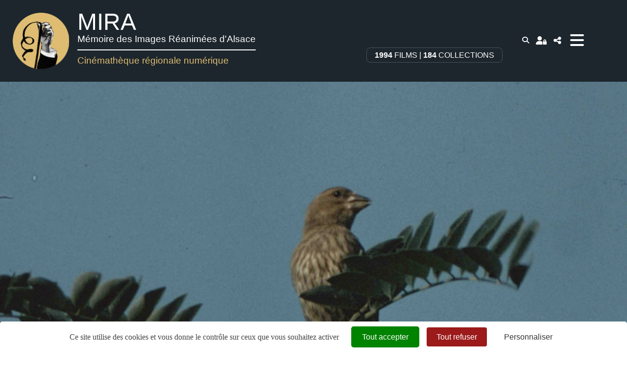

--- FILE ---
content_type: text/html; charset=utf-8
request_url: https://www.miralsace.eu/contact-13-0-0-0.html
body_size: 10579
content:
<!DOCTYPE html PUBLIC "-//W3C//DTD XHTML 1.0 Transitional//EN" "http://www.w3.org/TR/xhtml1/DTD/xhtml1-transitional.dtd">
<html lang="fr-FR"><head><meta http-equiv="Content-Type" content="text/html; charset=UTF-8"><link rel="stylesheet" href="js/jquery/css/jquery.css"><link rel="stylesheet" href="style-13-0-0-0.css"><title>Mail, téléphone, adresse postale de MIRA Mémoire des Images Réanimées d'Alsace </title><meta name="viewport" content="initial-scale=1.0"><meta name="twitter:card" content="summary"><meta name="twitter:title" content="Mail, téléphone, adresse postale de MIRA Mémoire des Images Réanimées d'Alsace "><meta property="og:site_name" content="Mail, téléphone, adresse postale de MIRA Mémoire des Images Réanimées d'Alsace "><meta property="og:title" content="Mail, téléphone, adresse postale de MIRA Mémoire des Images Réanimées d'Alsace "><meta property="og:type" content="website"><meta name="Content-Language" content="fr-FR"><meta property="og:locale" content="fr_FR"><meta name="Language" content="fr"><meta name="description" content="Coordonnées téléphonique, postale, mail de la cinémathèque régionale numérique, MIRA Mémoire des Images Réanimées d'Alsace, Bas-Rhin, Région Grand-Est"><meta name="twitter:description" content="Coordonnées téléphonique, postale, mail de la cinémathèque régionale numérique, MIRA Mémoire des Images Réanimées d'Alsace, Bas-Rhin, Région Grand-Est"><meta property="og:description" content="Coordonnées téléphonique, postale, mail de la cinémathèque régionale numérique, MIRA Mémoire des Images Réanimées d'Alsace, Bas-Rhin, Région Grand-Est"><link rel="stylesheet" type="text/css" href="js/tarteaucitron.js-1.19.0/css/tarteaucitron.css" />
<link rel="stylesheet" type="text/css" href="js/tarteaucitron.css" />
<link rel="stylesheet" type="text/css" href="js/simplebar-simplebar-6.2.7/packages/simplebar/dist/simplebar.min.css" />
<link rel="stylesheet" type="text/css" href="js/bower_components/font-awesome/css/all.min.css" />
<script type="text/javascript" src="js/combo/list=js/setHgt.js|js/jquery/jquery.js|js/jquery/jquery.scrollTo.js|js/bower_components/jQuery-One-Page-Nav/jquery.nav.js|js/bower_components/lazysizes/lazysizes.min.js|js/jquery/jquery.easing.1.3.js|res/outside/1H2V3Vv4/pub.js|js/jquery/fancybox2/jquery.fancybox.js|js/jquery/jquery.mousewheel.min.js|js/jquery/fancybox2/helpers/jquery.fancybox-media.js|js/rollOver.js|js/jquery/jquery-ui.js|js/simplebar-simplebar-6.2.7/packages/simplebar/dist/simplebar.min.js"></script>
<script type="text/javascript" src="/js/tarteaucitron.js-1.19.0/tarteaucitron.js"></script>
<link rel="shortcut icon" href="files/3/favicon.ico" />
<script type="text/javascript">
        tarteaucitron.cdn = "/js/tarteaucitron.js-1.19.0/";
        tarteaucitron.init({
          "privacyUrl": "", /* Privacy policy url */

          "hashtag": "#tarteaucitron", /* Open the panel with this hashtag */
          "cookieName": "tarteaucitron", /* Cookie name */
    
          "orientation": "bottom", /* Banner position (top - bottom) */
       
          "groupServices": false, /* Group services by category */
                           
          "showAlertSmall": false, /* Show the small banner on bottom right */
          "cookieslist": false, /* Show the cookie list */
                           
          "closePopup": false, /* Show a close X on the banner */

          "showIcon": true, /* Show cookie icon to manage cookies */
          //"iconSrc": "", /* Optionnal: URL or base64 encoded image */
          "iconPosition": "BottomRight", /* BottomRight, BottomLeft, TopRight and TopLeft */

          "adblocker": false, /* Show a Warning if an adblocker is detected */
                           
          "DenyAllCta" : true, /* Show the deny all button */
          "AcceptAllCta" : true, /* Show the accept all button when highPrivacy on */
          "highPrivacy": true, /* HIGHLY RECOMMANDED Disable auto consent */
                           
          "handleBrowserDNTRequest": false, /* If Do Not Track == 1, disallow all */

          "removeCredit": false, /* Remove credit link */
          "moreInfoLink": true, /* Show more info link */

          "useExternalCss": true, /* If false, the tarteaucitron.css file will be loaded */
          "useExternalJs": false, /* If false, the tarteaucitron.js file will be loaded */
                          
          "readmoreLink": "", /* Change the default readmore link */

          "mandatory": true, /* Show a message about mandatory cookies */
          "googleConsentMode": true,
        });
(tarteaucitron.job = tarteaucitron.job || []).push('youtube');
tarteaucitron.user.addthisPubId = 'ra-5f758aad8eb61d9c';(tarteaucitron.job = tarteaucitron.job || []).push('addthis');tarteaucitron.user.googlemapsKey = 'AIzaSyAeld7aj6O6mHsY736owaL3s_fQeYhuo9A';(tarteaucitron.job = tarteaucitron.job || []).push('googlemaps');tarteaucitron.user.googleFonts = ["Roboto:100,300,400,500,700"];(tarteaucitron.job = tarteaucitron.job || []).push('googlefonts');
        </script>

<script type="text/javascript"><!--
var onLoadFunc = new Array();
onload=process_onLoad;
function process_onLoad()
{
  for (i_process_onLoad=0; i_process_onLoad<onLoadFunc.length ; i_process_onLoad++)
  {
    eval(onLoadFunc[i_process_onLoad]);
  }
}
function popupWindow(url, width, height)
{
  window.open(url,'popupWindow','toolbar=no,location=no,directories=no,status=no,menubar=no,scrollbars=yes,resizable=yes,copyhistory=yes,width='+width+',height='+height+',screenX=150,screenY=150,top=150,left=150').focus();
}
function popupWindowP(url, opts)
{
  window.open(url,'popupWindow',opts).focus();
}
//--></script><!-- Go to www.addthis.com/dashboard to customize your tools --> <script type="text/javascript" src="//s7.addthis.com/js/300/addthis_widget.js#pubid=ra-5f758aad8eb61d9c"></script>


<!-- Matomo -->
<script>
  var _paq = window._paq = window._paq || [];
  /* tracker methods like "setCustomDimension" should be called before "trackPageView" */
  _paq.push(["setExcludedQueryParams", ["diasessid"]]);
  _paq.push(['trackPageView']);
  _paq.push(['enableLinkTracking']);
  (function() {
    var u="https://piwik.diasite.fr/";
    _paq.push(['setTrackerUrl', u+'matomo.php']);
    _paq.push(['setSiteId', '16']);
    var d=document, g=d.createElement('script'), s=d.getElementsByTagName('script')[0];
    g.async=true; g.src=u+'matomo.js'; s.parentNode.insertBefore(g,s);
  })();
</script>
<noscript><p><img src="https://piwik.diasite.fr/matomo.php?idsite=16&amp;rec=1" style="border:0;" alt="" /></p></noscript>
<!-- End Matomo Code -->

<script>
                
                jQuery('document').ready(function() {
                // listen for scroll
				if (jQuery('#menuN1_000444').length)
				{
				
					// 1H2V3Vv4
					var positionElementInPage = jQuery('#menuN1_000444').offset().top+0;
					
					jQuery(window).resize(
						function() {
								positionElementInPage = jQuery('#menuN1_000444').offset().top+0;
								jQuery('body').removeClass("floatableMenu");
						}
					);
					jQuery(window).scroll(
						function() {
							if (jQuery(window).scrollTop() >= positionElementInPage) {
								// fixed
								jQuery('body').addClass("floatableMenu");
							} else {
								// relative
								jQuery('body').removeClass("floatableMenu");
							}
						}
					);
				
				} else {
					jQuery('body').removeClass("floatableMenu");
				}
                });
                
              </script></head><body class="useResponsive calqueDynResponsive useCss3Transitions responsiveTxt responsiveMarg responsiveCpAssBd menuFixedOnScroll responsiveMode2 responsiveMode4VersiononSide responsiveFrom2 enteteResponsive2 wrapperResponsive2 currentMenuId_13 currentMenuLevel_3"><script type="text/javascript">
      jQuery(function() {
      jQuery( '.withjQtooltip' ).tooltip({ position: {
      my: "center bottom-20",
      at: "center top" ,
      using: function( position, feedback ) {
      jQuery( this ).css( position );
      jQuery( "<div>" )
      .addClass( "arrow" )
      .addClass( feedback.vertical )
      .addClass( feedback.horizontal )
      .appendTo( this );
      }
      }
      });
      });
    </script><div id="wrapper"><!--responsiveMode = 2--><!--noResponsiveMode4Version--><script type="text/javascript">                      
			function showHide_000444(idElmt)
										 {
			if (jQuery("#"+idElmt).hasClass("hideMenu") || (!jQuery("#"+idElmt).hasClass("showMenu") && !jQuery("#"+idElmt).hasClass("hideMenu")))
			{

			  jQuery("#"+idElmt).addClass("showMenu");
			  jQuery("#"+idElmt).removeClass("hideMenu");jQuery(".mobileMainMenu").addClass("menuShown");
			  jQuery(".mobileMainMenu").removeClass("menuHidden");jQuery("body").addClass("menuShown");
				jQuery("body").removeClass("menuHidden"); 
			}
			else
			{

			  jQuery("#"+idElmt).addClass("hideMenu");
			  jQuery("#"+idElmt).removeClass("showMenu");jQuery(".mobileMainMenu").addClass("menuHidden");
			  jQuery(".mobileMainMenu").removeClass("menuShown");jQuery("body").addClass("menuHidden");
				jQuery("body").removeClass("menuShown"); 
			}
										 }
			
			</script><div class="mobileMainMenu mobileMMAwsFont"><a id="showHideMenun1" href="javascript:showHide_000444('menuN1_000444');%20scroll(0,0);"><i class="fas fa-bars awsFontMenuHidden"></i></a></div><div class="entete enteteHorsCont"><div class="enteteInterne"><div class="bandeauPerso withABSIBD logodiasiteV2"><div class="compoAss_absoluteInBd_default hide_print"><div class="compoAssPadd"><div class="compo_PersoH_defaultUltraLight_default_930 useResponsive" id="compo_PersoH_defaultUltraLight_default_930"><div id="ligneId_270" class="ligne_000011"><div id="cellule_ccid_270" style="float : none;width : 100%;" class="colonne_000011 alone"><div class="cellule_000011" id="compoPersoH_930_1_1"><style type="text/css">
		  .compo_PersoH_defaultMenu_default_650ccid270 .ligne_000515_1 .colonne_000515_1{float : left; width : 8%;}
  	
		  .compo_PersoH_defaultMenu_default_650ccid270 .ligne_000515_1 .colonne_000515_2{float : left; width : 8%;}
  	
		  .compo_PersoH_defaultMenu_default_650ccid270 .ligne_000515_1 .colonne_000515_3{float : left; width : 8%;}
  	
		  .compo_PersoH_defaultMenu_default_650ccid270 .ligne_000515_1 .colonne_000515_4{float : left; width : 8%;}
  	
		  .compo_PersoH_defaultMenu_default_650ccid270 .ligne_000515_1 .colonne_000515_5{float : left; width : 8%;}
  	
		  .compo_PersoH_defaultMenu_default_650ccid270 .ligne_000515_1 .colonne_000515_6{float : left; width : 8%;}
  	
		  .compo_PersoH_defaultMenu_default_650ccid270 .ligne_000515_1 .colonne_000515_7{float : left; width : 8%;}
  	</style><script type="text/javascript">
          function showHide_000515(cellId) {
            //alert(cellId);
            jQuery('li.opened:not(#'+cellId+')>div.cellule_000515').slideToggle();
            jQuery('li.opened:not(#'+cellId+')').toggleClass('opened');
            jQuery('li#'+cellId+'>div.cellule_000515').slideToggle();
            jQuery('li#'+cellId).toggleClass('opened');
            //;return false;  
          }
        </script><div class="compo_PersoH_defaultMenu_default_650ccid270 useResponsive" id="compo_PersoH_defaultMenu_default_650"><ul><li id="cellule_ccid_209"><a href="contact-13-0-0-0.html" target="_self" title="Contact"><span><i class="fas fa-envelope fa-lg" aria-hidden="true"></i><font>Contactez-nous</font></span></a></li><li id="cellule_ccid_210"><a href="deposer-un-film-673-0-0-0.html" target="_self" title="Déposez vos films"><span><i class="fas fa-download fa-lg" aria-hidden="true"></i><font>Déposer un film</font></span></a></li><li id="cellule_ccid_211"><a href="espace-presse-766-0-0-0.html" target="_self" title="Espace presse"><span><i class="fas fa-newspaper fa-lg" aria-hidden="true"></i><font>Espace presse</font></span></a></li><li id="cellule_ccid_213"><a href="https://rhinedits.u-strasbg.fr/" target="_blank" title="Rhinédits"><span><i class="fas fa-bookmark fa-lg" aria-hidden="true"></i><font>Rhinédits</font></span></a></li><li id="cellule_ccid_232"><a href="#" onclick="showHide_000515('cellule_ccid_232');return false;" title="Recherche"><span><i class="fas fa-search"></i></span></a><div class="cellule_000515"><div class="page_default_default2UltraLight_default_772ccid232"><div class="pagePadd"><div class="textPart"><div class="Corps"><div class="localSearch_pres1_modele1_771">
<div class="interrogation">
<form action="Recherche-Articles-_-parcours-771-0-0-0.html?nocache=&amp;zzeeuypmpmkjpmlm=&amp;" id="formLocalSearch771" method="get"><input name="db_q" placeholder="Votre recherche..." type="text" /> <a href="javascript:document.getElementById('formLocalSearch771').submit();"><i class="fas fa-search"></i></a></form>
</div>
</div>
</div></div></div></div></div></li><li id="cellule_ccid_233"><a href="#" onclick="showHide_000515('cellule_ccid_233');return false;" title="S'identifier"><span><i class="fas fa-user-lock fa-lg" aria-hidden="true"></i></span></a><div class="cellule_000515"><div class="ident_default_default_default_15ccid233 intExtV"><div class="identPage"><div class="page_default_default2_default_15ccid233 genMargv2 pageAsso"><div class="pagePadd"><div class="textPart"><div class="Corps"><p class="wysiwyg_texte1">En vous identifiant &agrave; l&#39;aide d&#39;une adresse e-mail et d&#39;un mot de passe, vous pourrez d&eacute;couvrir gratuitement l&#39;int&eacute;gralit&eacute; des collections de MIRA, conserver&nbsp;un historique de vos recherches et de vos s&eacute;quences favorites !</p>

<p class="wysiwyg_texte3">MIRA s&#39;engage &agrave; ne pas transmettre vos donn&eacute;es personnelles &agrave; des tiers.&nbsp;Les informations recueillies font l&rsquo;objet d&rsquo;un traitement informatique destin&eacute; &agrave; l&#39;inventaire du patrimoine cin&eacute;matographique alsacien. Les destinataires des donn&eacute;es sont l&#39;association MIRA.&nbsp;Conform&eacute;ment &agrave; la loi &laquo; informatique et libert&eacute;s &raquo; du 6 janvier 1978 modifi&eacute;e en 2004, vous b&eacute;n&eacute;ficiez d&rsquo;un droit d&rsquo;acc&egrave;s et de rectification aux informations qui vous concernent, que vous pouvez exercer en vous adressant &agrave; :&nbsp;Association MIRA - 7 rue des Alisiers 67100 Strasbourg.&nbsp;Vous pouvez &eacute;galement, pour des motifs l&eacute;gitimes, vous opposer au traitement des donn&eacute;es vous concernant.&nbsp;D&eacute;claration CNIL n&deg;1767467v0</p>
</div></div></div></div></div><div class="identXform"><div class="xform_pres1b_modele1_15ccid233 useResponsive"><script type="text/javascript">
                var tabId_formIdent15Modelccid233 = new Array();
                var tabLabel_formIdent15Modelccid233 = new Array();
                function Valider_formIdent15Modelccid233(from){
		  
      var str='';
		  for (var i=0; i< tabId_formIdent15Modelccid233.length ; i++)
		  {
		    if (document.getElementById(tabId_formIdent15Modelccid233[i]) != null && document.getElementById(tabId_formIdent15Modelccid233[i]).value.length==0)
		    {
		      str = str + "\n" + "Champ \""+tabLabel_formIdent15Modelccid233[i] + "\" obligatoire";
		    }
		  }
          if (typeof(Valider_formIdent15Modelccid233_extra)=='function')
          {
            str += Valider_formIdent15Modelccid233_extra(from);
          }
		  if (str.length)
		  {
		    alert(str);
		    if (from=='onsubmit')
                      return false;
		  }
		  else {
      jQuery("form#formIdent15Modelccid233 a.valider").attr('disabled', true); 
		    if (typeof window.draftAutoSave !== "undefined" && window.draftAutoSave) {
		      window.draftAutoSave.markSubmitting();
            }
		    if (from=='onsubmit')
		      return true;
		      else
		      document.getElementById('formIdent15Modelccid233').submit();
		      }
                }
              </script><script type="text/javascript">
                function showHideComment_000345(id)
                {
                  if((document.getElementById(id).className=='comment displayed_000345') || (document.getElementById(id).className=='comment')) {
                  document.getElementById(id).className = "comment undisplayed_000345";
                  }else{
                  document.getElementById(id).className = "comment displayed_000345";
                  }
                }
              </script><script type="text/javascript">
                  function resetInputFile(idChamp,idImage)
                  {
                    document.getElementById(idChamp).value="Y";
		    document.getElementById(idImage).src="res/inside/baseForm/components/xform/espaceur.gif";
                    document.getElementById(idImage).alt="";
                    document.getElementById(idImage).innerHTML="";
		  }
		  </script><div class="xformPadd onFocusMode"><div class="xformPaddCell"><form id="formIdent15Modelccid233" action="s-identifier-15-0-0-0.html?referer=1&amp;" onsubmit="return Valider_formIdent15Modelccid233('onsubmit')" method="post"><div class="champsIntsZone"><div class="row" id="rowId_user_login"><div class="label"><div class="labelPadd">Votre courriel</div></div><div class="champ"><div class="champPadd"><table cellspacing="0" cellpadding="0" border="0" class="fixedWidth"><tr><td class="champCell fixedWidth"><input type="text" class="text" id="formIdent15Modelccid233user_login" name="user_login"><script type="text/javascript">
                            tabId_formIdent15Modelccid233.push('formIdent15Modelccid233user_login');
                            tabLabel_formIdent15Modelccid233.push('Votre courriel');
                          </script></td></tr></table></div></div><div class="spacer"></div></div><div class="row" id="rowId_user_passwd"><div class="label"><div class="labelPadd">Votre mot de passe</div></div><div class="champ"><div class="champPadd"><table cellspacing="0" cellpadding="0" border="0" class="fixedWidth"><tr><td class="champCell fixedWidth"><input type="password" autocomplete="new-password" class="text" name="user_passwd"></td></tr></table></div></div><div class="spacer"></div></div></div><div class="clearfix rowSubmit"><div class="rowSubmitPadd"><a class="wFdBts valider" href="javascript:Valider_formIdent15Modelccid233('submit');" title="Se connecter"><span>Se connecter</span></a><input type="image" src="res/inside/baseForm/components/xform/espaceur.gif" value="submit" class="submitInputImage" alt="Se connecter"></div></div></form></div></div></div><script type="text/javascript">
              jQuery(' input,  textarea,  select').focus(function() {
                jQuery(this).parents(".row").addClass("onFocus");
              });
              jQuery(' input,  textarea,  select').blur(function() {
                jQuery(this).parents(".row").removeClass("onFocus");
              });
          
        </script><div class="mdpOublie"><span class="passForgot"><a href="mot-de-passe-oublie-18-0-0-0.html" title="Mot de passe oublié / changer votre mot de passe">Mot de passe oublié / changer votre mot de passe</a> </span></div><div class="createAccountZone"><a class="wFdBts" href="s-inscrire-503-0-0-0.html" title="S'inscrire en ligne"><span>S'inscrire en ligne</span></a></div></div></div></div></li><li id="cellule_ccid_235"><a href="#" onclick="showHide_000515('cellule_ccid_235');return false;" title="Partager"><span><i class="fas fa-share-alt fa-lg" aria-hidden="true"></i></span></a><div class="cellule_000515"><div class="page_default_default2UltraLight_default_655ccid235"><div class="pagePadd"><div class="textPart"><div class="Corps"><!--<p><div class="addthis_inline_share_toolbox"></div></p>--><!-- AddToAny BEGIN -->
<div class="a2a_kit a2a_kit_size_32 a2a_default_style"><a class="a2a_button_facebook">&nbsp;</a> <a class="a2a_button_x">&nbsp;</a> <a class="a2a_button_email">&nbsp;</a> <a class="a2a_dd" href="https://www.addtoany.com/share">&nbsp;</a></div>
<script> var a2a_config = a2a_config || {}; a2a_config.icon_color = "#FFFFFF,#000000"; a2a_config.locale = "fr"; a2a_config.num_services = 4; </script><script async src="https://static.addtoany.com/menu/page.js"></script><!-- AddToAny END --></div></div></div></div></div></li></ul></div></div></div></div><div id="ligneId_269" class="ligne_000011"><div id="cellule_ccid_269" style="float : none;width : 100%;" class="colonne_000011 alone"><div class="cellule_000011" id="compoPersoH_930_2_1"><div class="page_default_default2UltraLight_default_931ccid269"><div class="pagePadd"><div class="textPart"><div class="Corps"><p style="padding : 0; margin : 0;"><span id="diaNbFilms">xxx</span> FILMS | <span id="diaNbColl">xxx</span> COLLECTIONS</p>
<script type="text/javascript" src="plugins/diaNbFilms.js"></script></div></div></div></div></div></div></div></div></div></div><p style="padding : 0; margin : 0;"><a class="diaLogoSite" href="/"><span>Mira</span></a><span class="diaNameSite"><span>MIRA</span><span>M&eacute;moire des Images R&eacute;anim&eacute;es d&#39;Alsace</span><span>Cin&eacute;math&egrave;que r&eacute;gionale num&eacute;rique</span></span></p>
</div></div></div><div id="menuN1_000444" class="menuN1 menuN1HorsCont"><div class="menu_000430_wMV wMV"><!--ID = 10--><ul id="niveau1_000430_wMV" class="niveau1_000430_wMV wMV"><!--y - 827--><li id="wmv_br_827" class="br_827"><a class="br_827" title="MIRA" href="mira-827-0-0-0.html">MIRA</a></li><!--y - 765--><li id="wmv_br_765" class="br_765"><a class="br_765" title="Actualités" href="actualites-765-0-0-0.html">Actualités</a></li><!--y - 818--><li id="wmv_br_818" class="br_818 sbm"><a class="br_818" title="Autour des films" href="autour-des-films-818-0-0-0.html">Autour des films</a><ul><!--y - 760--><li id="wmv_br_760" class="br_760"><a class="br_760" title="Images à la une" href="images-a-la-une-760-0-0-0.html">Images à la une</a></li><!--y - 902--><li id="wmv_br_902" class="br_902"><a class="br_902" title="Portraits de cinéastes" href="portraits-de-cineastes-902-0-0-0.html">Portraits de cinéastes</a></li><!--y - 761--><li id="wmv_br_761" class="br_761"><a class="br_761" title="Parcours thématiques" href="parcours-thematiques-761-0-0-0.html">Parcours thématiques</a></li><!--y - 768--><li id="wmv_br_768" class="br_768"><a class="br_768" title="Écrits sur images" href="ecrits-sur-images-768-0-0-0.html">Écrits sur images</a></li><!--y - 992--><li id="wmv_br_992" class="br_992"><a class="br_992" title="Le rétroscope" href="le-retroscope-992-0-0-0.html">Le rétroscope</a></li></ul></li><!--y - 819--><li id="wmv_br_819" class="br_819 sbm"><a class="br_819" title="Projets et créations" href="projets-et-creations-819-0-0-0.html">Projets et créations</a><ul><!--y - 758--><li id="wmv_br_758" class="br_758"><a class="br_758" title="Projets avec les citoyens" href="projets-avec-les-citoyens-758-0-0-0.html">Projets avec les citoyens</a></li><!--y - 762--><li id="wmv_br_762" class="br_762"><a class="br_762" title="Créations" href="creations-762-0-0-0.html">Créations</a></li><!--y - 903--><li id="wmv_br_903" class="br_903"><a class="br_903" title="Partenariats" href="partenariats-903-0-0-0.html">Partenariats</a></li><!--y - 767--><li id="wmv_br_767" class="br_767"><a class="br_767" title="À partir de nos images..." href="a-partir-de-nos-images...-767-0-0-0.html">À partir de nos images...</a></li></ul></li><!--y - 600--><li id="wmv_br_600" class="br_600"><a class="br_600" title="Catalogue de films" href="catalogue-de-films-600-0-0-0.html">Catalogue de films</a></li><!--y - 621--><li id="wmv_br_621" class="br_621 sbm"><a class="br_621" title="Nous soutenir" href="le-cercle-des-amis-803-0-0-0.html">Nous soutenir</a><ul><!--y - 803--><li id="wmv_br_803" class="br_803"><a class="br_803" title="Le cercle des Amis" href="le-cercle-des-amis-803-0-0-0.html">Le cercle des Amis</a></li><!--y - 1003--><li id="wmv_br_1003" class="br_1003"><a class="br_1003" title="Faire un don" href="faire-un-don-1003-0-0-0.html">Faire un don</a></li><!--y - 804--><li id="wmv_br_804" class="br_804"><a class="br_804" title="Ils nous soutiennent" href="ils-nous-soutiennent-804-0-0-0.html">Ils nous soutiennent</a></li></ul></li><!--y - 904--><li id="wmv_br_904" class="br_904 sbm"><a class="br_904" title="Archives capitales !" href="archives-capitales-904-0-0-0.html">Archives capitales !</a><ul><!--y - 905--><li id="wmv_br_905" class="br_905"><a class="br_905" title="Le catalogue" href="le-catalogue-905-0-0-0.html">Le catalogue</a></li><!--y - 906--><li id="wmv_br_906" class="br_906"><a class="br_906" title="Les cycles thématiques" href="les-cycles-thematiques-906-0-0-0.html">Les cycles thématiques</a></li><!--y - 990--><li id="wmv_br_990" class="br_990"><a class="br_990" title="Les avant-programmes" href="les-avant-programmes-990-0-0-0.html">Les avant-programmes</a></li></ul></li><li id="wmv_br_769" class="br_769"><a class="br_769" title="Contactez-nous" href="contact-13-0-0-0.html">Contactez-nous</a></li><li id="wmv_br_657" class="br_657"><a class="br_657" title="Déposez vos films" href="deposer-un-film-673-0-0-0.html">Déposez vos films</a></li><li id="wmv_br_662" class="br_662"><a class="br_662" title="Espace presse" href="espace-presse-766-0-0-0.html">Espace presse</a></li><li id="wmv_br_660" class="br_660"><a class="br_660" title="Rhinédits" href="https://rhinedits.u-strasbg.fr/" target="_blank">Rhinédits</a></li></ul></div><script type="text/javascript">
            function shSubmenu(id)
            {
				jQuery("#"+id+" > ul").slideToggle();
				jQuery("#"+id+" > div.shSubmenu > a").slideToggle();
            }
            
          </script><div id="menu_000430" class="menu_000430 withLogo wMV menu_000430_parent_3 menu_000430_parent_10 menu_000430_id_13 logoShownOnScroll"><div class="menu_000430_padd"><a class="menuLogoA" href="/" title="Mira"><img class="menuLogo" src="files/3/Mira/logo_mira_rond_72x72.png" alt="Mira"></a><ul class="niveau1_000430 n1_parent_3 n1_parent_10 n1_id_13"><li id="br_827" class="br_827 niv1_000430"><a class="br_827" title="MIRA" href="mira-827-0-0-0.html">MIRA</a></li><li id="br_765" class="br_765 niv1_000430"><a class="br_765" title="Actualités" href="actualites-765-0-0-0.html">Actualités</a></li><li id="br_818" class="br_818 sbm sbm_818 niv1_000430"><a class="br_818" title="Autour des films" href="autour-des-films-818-0-0-0.html">Autour des films</a><ul class="diaN2d" id="from_N1_818"><li style="padding : 0px;margin : 0px;border : none;" class="mn_000430_out"><table cellpadding="0" cellspacing="0"><tr><td style="width : 20%" id="br_760" class="br_760"><a class="br_760" title="Images à la une" href="images-a-la-une-760-0-0-0.html">Images à la une</a></td><td style="width : 20%" id="br_902" class="br_902"><a class="br_902" title="Portraits de cinéastes" href="portraits-de-cineastes-902-0-0-0.html">Portraits de cinéastes</a></td><td style="width : 20%" id="br_761" class="br_761"><a class="br_761" title="Parcours thématiques" href="parcours-thematiques-761-0-0-0.html">Parcours thématiques</a></td><td style="width : 20%" id="br_768" class="br_768"><a class="br_768" title="Écrits sur images" href="ecrits-sur-images-768-0-0-0.html">Écrits sur images</a></td><td style="width : 20%" id="br_992" class="br_992"><a class="br_992" title="Le rétroscope" href="le-retroscope-992-0-0-0.html">Le rétroscope</a></td></tr></table></li></ul></li><li id="br_819" class="br_819 sbm sbm_819 niv1_000430"><a class="br_819" title="Projets et créations" href="projets-et-creations-819-0-0-0.html">Projets et créations</a><ul class="diaN2d" id="from_N1_819"><li style="padding : 0px;margin : 0px;border : none;" class="mn_000430_out"><table cellpadding="0" cellspacing="0"><tr><td style="width : 25%" id="br_758" class="br_758"><a class="br_758" title="Projets avec les citoyens" href="projets-avec-les-citoyens-758-0-0-0.html">Projets avec les citoyens</a></td><td style="width : 25%" id="br_762" class="br_762"><a class="br_762" title="Créations" href="creations-762-0-0-0.html">Créations</a></td><td style="width : 25%" id="br_903" class="br_903"><a class="br_903" title="Partenariats" href="partenariats-903-0-0-0.html">Partenariats</a></td><td style="width : 25%" id="br_767" class="br_767"><a class="br_767" title="À partir de nos images..." href="a-partir-de-nos-images...-767-0-0-0.html">À partir de nos images...</a></td></tr></table></li></ul></li><li id="br_600" class="br_600 niv1_000430"><a class="br_600" title="Catalogue de films" href="catalogue-de-films-600-0-0-0.html">Catalogue de films</a></li><li id="br_621" class="br_621 sbm sbm_621 niv1_000430"><a class="br_621" title="Nous soutenir" href="le-cercle-des-amis-803-0-0-0.html">Nous soutenir</a><ul class="diaN2d" id="from_N1_621"><li style="padding : 0px;margin : 0px;border : none;" class="mn_000430_out"><table cellpadding="0" cellspacing="0"><tr><td style="width : 33%" id="br_803" class="br_803"><a class="br_803" title="Le cercle des Amis" href="le-cercle-des-amis-803-0-0-0.html">Le cercle des Amis</a></td><td style="width : 33%" id="br_1003" class="br_1003"><a class="br_1003" title="Faire un don" href="faire-un-don-1003-0-0-0.html">Faire un don</a></td><td style="width : 33%" id="br_804" class="br_804"><a class="br_804" title="Ils nous soutiennent" href="ils-nous-soutiennent-804-0-0-0.html">Ils nous soutiennent</a></td></tr></table></li></ul></li><li id="br_904" class="br_904 sbm sbm_904 niv1_000430"><a class="br_904" title="Archives capitales !" href="archives-capitales-904-0-0-0.html">Archives capitales !</a><ul class="diaN2d" id="from_N1_904"><li style="padding : 0px;margin : 0px;border : none;" class="mn_000430_out"><table cellpadding="0" cellspacing="0"><tr><td style="width : 33%" id="br_905" class="br_905"><a class="br_905" title="Le catalogue" href="le-catalogue-905-0-0-0.html">Le catalogue</a></td><td style="width : 33%" id="br_906" class="br_906"><a class="br_906" title="Les cycles thématiques" href="les-cycles-thematiques-906-0-0-0.html">Les cycles thématiques</a></td><td style="width : 33%" id="br_990" class="br_990"><a class="br_990" title="Les avant-programmes" href="les-avant-programmes-990-0-0-0.html">Les avant-programmes</a></td></tr></table></li></ul></li></ul></div></div></div><div class="emptyConteneur"></div><div class="conteneur" id="conteneur"><div class="compoAss_top3_default"><div class="compoAssPadd"><div class="compo_PersoH_defaultUltraLight_default_925 useResponsive v2cells" id="compo_PersoH_defaultUltraLight_default_925"><div id="ligneId_268" class="ligne_000011"><div id="cellule_ccid_268" style="float : none;width : 100%;" class="colonne_000011 alone"><div class="cellule_000011" id="compoPersoH_925_1_1"><!--Cell Base lancÃ©--><div class="DLGenv2L_default_926ccid268 z1VCentered"><script type="text/javascript">
    
      jQuery(window).bind('resizeEnd_926ccid268', function() {
      
      
      
      if(typeof(tabListImgs926__268)!='undefined'){
      
      jQuery.each(tabListImgs926__268, function (i,el){

        if (el.previewParam2 == 'fullScreenRatio') {
          if(el.ratioMode == 'q'){
          var localBgCol = 'b'+el.ratioBgCol;
          }else{
          var localBgCol = '';
          }
          var localRatio = Math.floor((document.body.clientWidth) * 100 /  (document.body.clientHeight));
          var localPreviewParam2 = el.ratioMode + localRatio + localBgCol+'m';
        } else {
          var localPreviewParam2 = el.previewParam2;
        }

        if(typeof(el.evalConteneur)!='undefined'){
        
        diaLoadImage(el.id, 'preview//'+ el.previewParam1 + document.getElementById(eval(el.evalConteneur)).scrollWidth + localPreviewParam2 +'/'+el.file);
        }
        else
        {
          
              diaLoadImage(el.id, 'preview//'+ el.previewParam1 + document.getElementById(el.idConteneur).scrollWidth + localPreviewParam2 +'/'+el.file);
                    
        }
      });}
      
       
      });

      var lastWindowHeight926ccid268 = jQuery(window).height();
      var lastWindowWidth926ccid268 = jQuery(window).width();
      
      jQuery(window).resize(function() {
      if(jQuery(window).height()!=lastWindowHeight926ccid268 || jQuery(window).width()!=lastWindowWidth926ccid268){
          //set this windows size
	  lastWindowHeight926ccid268 = jQuery(window).height();
	  lastWindowWidth926ccid268 = jQuery(window).width();
    
	  if(this.resizeTO926ccid268) clearTimeout(this.resizeTO926ccid268);
          this.resizeTO926ccid268 = setTimeout(function() {
              jQuery(this).trigger('resizeEnd_926ccid268');
            }, 500);
	}
      
      });
    
    </script><section class="clearfix vueListe_000316 line_000316 withLayer" id="section_926ccid268"><article data-id="21" id="empV1_dlgl_000316_nouvelle_682_268_21" class="diaListItem nolink"><div class="diaItem clearfix" id="empV1_dlgl_000316_682_268_21"><div class="A1"><script type="text/javascript">
        var jsRatioToTransmit_926_682_268 = 'r178m';
    </script><style type="text/css">
				
				@media screen and (min-width:961px) {
				#bgrImgContImg926_682_21_2_268 {background-image : url(preview/682/l1920r178m/94_schmidt_0156fs0091.jpg) !important;}
				}
				@media screen and (min-width:541px) and (max-width:960px) {
				#bgrImgContImg926_682_21_2_268 {background-image : url(preview/682/l960r178m/94_schmidt_0156fs0091.jpg) !important;}
				}
				@media screen and (min-width:321px) and (max-width:540px) {
				#bgrImgContImg926_682_21_2_268 {background-image : url(preview/682/l540r178m/94_schmidt_0156fs0091.jpg) !important;}
				}
				@media screen and (max-width:320px) {
				#bgrImgContImg926_682_21_2_268 {background-image : url(preview/682/l320r178m/94_schmidt_0156fs0091.jpg) !important;}
				}
				
				</style><div class="diaRow vl BackGroundImg1 diaBgrImg" id="bgrImgContImg926_682_21_2_268"></div></div></div></article></section></div></div></div></div></div></div></div><!--ImgAccc--><div class="page clearfix"><div class="diaBars"><div class="navigationBarre withMicroTags hideOnPrint"><p>Vous êtes dans : </p><!--UUU--><ol itemscope="itemscope" itemtype="http://schema.org/BreadcrumbList"><!--UUU2--><li itemprop="itemListElement" itemscope="itemscope" itemtype="http://schema.org/ListItem"><a itemprop="item" href="contact-13-0-0-0.html" title="Contact"><span itemprop="name">Contact</span></a><meta itemprop="position" content="1"></li></ol></div></div><div class="centralSansMenuG"><div class="centralPadd"><script type="text/javascript">                      
			function showHideAD2024_000444(idElmt)
										 {
			if (jQuery("#"+idElmt).hasClass("hideAd2024") || (!jQuery("#"+idElmt).hasClass("showAd2024") && !jQuery("#"+idElmt).hasClass("hideAd2024")))
			{
			  jQuery("#"+idElmt).addClass("showAd2024");
			  jQuery("#"+idElmt).removeClass("hideAd2024");jQuery("body").addClass("Ad2024Shown");
				jQuery("body").removeClass("Ad2024Hidden"); 
			}
			else
			{
			  jQuery("#"+idElmt).addClass("hideAd2024");
			  jQuery("#"+idElmt).removeClass("showAd2024");jQuery("body").addClass("Ad2024Hidden");
				jQuery("body").removeClass("Ad2024Shown");jQuery("#"+idElmt).delay(500).queue(function(next){
					jQuery("#"+idElmt).removeClass("hideAd2024");
					next();
				});; 
			}
										 }
			
			</script><div class="titreBrancheExt_000261"><h1 class="titreBranche_000261"><span>Contact</span></h1></div><div class="spacer"></div><div class="currentZone"><div class="currentPadd"><div class="contact_default_default_default_13"><div class="contactPage"><div class="contactPagePadd"><div class="page_default_default2_default_13 genMargv2 pageAsso"><div class="pagePadd"><div class="textPart"><div class="Corps"><p>Pour nous contacter, veuillez utiliser le formulaire, ou nos coordonn&eacute;es ci-dessous :</p>

<p>MIRA<br />
M&eacute;moire des Images R&eacute;anim&eacute;es d&#39;Alsace<br />
31, rue Kageneck 67000 Strasbourg</p>

<p>+33 (0)3 88 22 03 32</p>

<p><a href="mailto:contact@miralsace.eu">contact@miralsace.eu</a></p>

<p><a class="picts" href="https://www.instagram.com/miralsace/" target="_blank" title="Instagram Mira"><i class="fab fa-instagram-square fa-2x" style="margin-right : 0.5em;"></i></a><a class="picts" href="https://www.facebook.com/memoiredesimages" target="_blank" title="Facebook Mira"><i class="fab fa-facebook-square fa-2x"></i></a></p>
</div></div></div></div></div></div><div class="contactXform"><div class="contactXformPadd"><div class="xform_pres1b_modele1_13 useResponsive"><script type="text/javascript">
                var tabId_formContact13Model = new Array();
                var tabLabel_formContact13Model = new Array();
                function Valider_formContact13Model(from){
		  
      var str='';
		  for (var i=0; i< tabId_formContact13Model.length ; i++)
		  {
		    if (document.getElementById(tabId_formContact13Model[i]) != null && document.getElementById(tabId_formContact13Model[i]).value.length==0)
		    {
		      str = str + "\n" + "Champ \""+tabLabel_formContact13Model[i] + "\" obligatoire";
		    }
		  }
          if (typeof(Valider_formContact13Model_extra)=='function')
          {
            str += Valider_formContact13Model_extra(from);
          }
		  if (str.length)
		  {
		    alert(str);
		    if (from=='onsubmit')
                      return false;
		  }
		  else {
      jQuery("form#formContact13Model a.valider").attr('disabled', true); 
		    if (typeof window.draftAutoSave !== "undefined" && window.draftAutoSave) {
		      window.draftAutoSave.markSubmitting();
            }
		    if (from=='onsubmit')
		      return true;
		      else
		      document.getElementById('formContact13Model').submit();
		      }
                }
              </script><script type="text/javascript">
                function showHideComment_000345(id)
                {
                  if((document.getElementById(id).className=='comment displayed_000345') || (document.getElementById(id).className=='comment')) {
                  document.getElementById(id).className = "comment undisplayed_000345";
                  }else{
                  document.getElementById(id).className = "comment displayed_000345";
                  }
                }
              </script><script type="text/javascript">
                  function resetInputFile(idChamp,idImage)
                  {
                    document.getElementById(idChamp).value="Y";
		    document.getElementById(idImage).src="res/inside/baseForm/components/xform/espaceur.gif";
                    document.getElementById(idImage).alt="";
                    document.getElementById(idImage).innerHTML="";
		  }
		  </script><div class="xformPadd dspIntChampBlock onFocusMode"><div class="xformPaddCell"><form id="formContact13Model" action="contact-13-0-0-0.html" onsubmit="return Valider_formContact13Model('onsubmit')" method="post"><div class="champsIntsZone"><div class="row" id="rowId_name"><div class="label"><div class="labelPadd">Nom et prénom</div></div><div class="champ"><div class="champPadd"><table cellspacing="0" cellpadding="0" border="0" class="fixedWidth"><tr><td class="champCell fixedWidth"><input type="text" class="text" id="formContact13Modelname" name="name"><script type="text/javascript">
                            tabId_formContact13Model.push('formContact13Modelname');
                            tabLabel_formContact13Model.push('Nom et prénom');
                          </script></td></tr></table></div></div><div class="spacer"></div></div><div class="row" id="rowId_email"><div class="label"><div class="labelPadd">Courriel</div></div><div class="champ"><div class="champPadd"><table cellspacing="0" cellpadding="0" border="0" class="fixedWidth"><tr><td class="champCell fixedWidth"><input type="text" class="text" id="formContact13Modelemail" name="email"><script type="text/javascript">
                            tabId_formContact13Model.push('formContact13Modelemail');
                            tabLabel_formContact13Model.push('Courriel');
                          </script></td></tr></table></div></div><div class="spacer"></div></div><div class="row" id="rowId_subject"><div class="label"><div class="labelPadd">Sujet</div></div><div class="champ"><div class="champPadd"><table cellspacing="0" cellpadding="0" border="0" class="fixedWidth"><tr><td class="champCell fixedWidth"><input type="text" class="text" id="formContact13Modelsubject" name="subject"><script type="text/javascript">
                            tabId_formContact13Model.push('formContact13Modelsubject');
                            tabLabel_formContact13Model.push('Sujet');
                          </script></td></tr></table></div></div><div class="spacer"></div></div><div class="row" id="rowId_message"><div class="label"><div class="labelPadd">Message</div></div><div class="champ"><div class="champPadd"><table cellspacing="0" cellpadding="0" border="0" class="fixedWidth"><tr><td class="champCell fixedWidth"><textarea rows="auto" cols="auto" name="message" id="formContact13Modelmessage"></textarea><script type="text/javascript">
                            tabId_formContact13Model.push('formContact13Modelmessage');
			    tabLabel_formContact13Model.push('Message');
                          </script></td></tr></table></div></div><div class="spacer"></div></div></div><div class="clearfix rowSubmit"><div class="rowSubmitPadd"><a class="wFdBts valider" href="javascript:Valider_formContact13Model('submit');" title="Envoyer"><span>Envoyer</span></a><input type="image" src="res/inside/baseForm/components/xform/espaceur.gif" value="submit" class="submitInputImage" alt="Envoyer"></div></div></form></div></div></div><script type="text/javascript">
              jQuery(' input,  textarea,  select').focus(function() {
                jQuery(this).parents(".row").addClass("onFocus");
              });
              jQuery(' input,  textarea,  select').blur(function() {
                jQuery(this).parents(".row").removeClass("onFocus");
              });
          
        </script></div></div><div class="spacer"></div></div></div></div><div class="spacer"></div><div class="hdp"><script type="text/javascript">
      
          onLoadFunc[onLoadFunc.length] = 'jQuery(\'.scrollToTop\').click(function(){jQuery(\'html, body\').animate({scrollTop : 0},800);return false;});';
      
    </script><div class="hdpCpn useAwesomeFont"><a href="#" class="scrollToTop" title="Haut de page"><span><i class="fa fa-chevron-up fa-2x" aria-hidden="true"></i></span></a></div></div></div></div></div></div><script type="text/javascript">
			onLoadFunc[onLoadFunc.length] = 'fancyLightBox()';
			
			function fancyLightBox() {
           // :not('.fancyboxYoutubeI')
	       jQuery("a[rel^=lightbox]:not('.fancyboxSwf'):not('.fancyboxIframe')").fancybox({

                                        'helpers' : { 
                                                      media : {},
                                                      title: {
                                                               type: 'inside' 
                                                             } 
                                                    } 
               });
	       jQuery('a[rel^=lightbox].fancyboxIframe').fancybox({ 'type':'iframe',
                                                                    'beforeLoad' : function() {
                                                                         if (this.element.data('lightbox-width') || this.element.data('lightbox-height'))
                                                                         {
                                                                           this.width  = (this.element.data('lightbox-width'));  
                                                                           this.height = (this.element.data('lightbox-height'));
                                                                           this.autoSize = false;
                                                                           this.autoHeight = false;
                                                                           this.autoWidth = false;
                                                                         }
                                                                         else
                                                                         {
                                                                           this.autoSize = true;
                                                                           this.autoHeight = true;
                                                                           this.autoWidth = true;
                                                                         }
                                                                    }
                                                                  });
	       jQuery('a[rel^=lightbox].fancyboxAjax').fancybox({ 'type':'ajax' });
	       jQuery('a[rel^=lightbox].fancyboxSwf').each( function () { jQuery(this).fancybox({ 'type':'swf','swf':{'wmode':'transparent','allowfullscreen':'true'} })});
	       /*jQuery('a[rel^=lightbox].fancyboxYoutube').each( function () { jQuery(this).fancybox({
								       'openEffect'  : 'none',
							       		'closeEffect' : 'none',
								    'helpers' : { media : {} }
								    }) } );*/
								    }
								    
	  </script></div><div class="compoAss_pdp_default"><div class="compo_PersoH_defaultUltraLight_default_559 useResponsive v2cells" id="compo_PersoH_defaultUltraLight_default_559"><div id="ligneId_190" class="ligne_000011"><div id="cellule_ccid_190" style="float : none;width : 100%;" class="colonne_000011 alone"><div class="cellule_000011" id="compoPersoH_559_1_1"><div class="page_default_default2_default_560ccid190 genMargv2"><div class="pagePadd"><div class="textPart"><div class="Corps"><div class="clearfix">
<p>31, rue Kageneck 67000 Strasbourg | T&eacute;l. 03 88 22 03 32 | <a href="https://www.miralsace.eu" target="_blank">www.miralsace.eu</a> | <a href="mailto:contact@miralsace.eu">contact@miralsace.eu</a><a class="picts" href="https://www.instagram.com/mira_cinematheque/" target="_blank" title="Instagram Mira"><i class="fab fa-instagram-square"></i></a><a class="picts" href="https://www.facebook.com/memoiredesimages" target="_blank" title="Facebook Mira"><i class="fab fa-facebook-square"></i></a><a class="picts" href="https://fr.linkedin.com/company/mira-cin%C3%A9math%C3%A8que-r%C3%A9gionale-num%C3%A9rique-%C3%A0-strasbourg" target="_blank" title="LinkedIn Mira"><i class="fab fa-linkedin"></i></a><a class="picts" href="https://www.youtube.com/@miracinematheque" target="_blank" title="Youtube Mira"><i class="fab fa-youtube-square"></i></a><br />
powered by <a href="https://www.diasite.fr" target="_blank">diasite</a> | designed by <a href="https://www.yurga.fr" target="_blank">yurga.fr</a></p>

<p><a href="inscription-lettre-d-information-374-0-0-0.html">Recevez la newsletter</a> | <a href="desinscription-lettre-d-information-378-0-0-0.html">Se d&eacute;sinscrire</a> | <a href="mentions-legales-11-0-0-0.html">Mentions l&eacute;gales</a></p>
</div>
</div></div></div></div></div></div></div></div></div></body></html>


--- FILE ---
content_type: text/css;charset=UTF-8
request_url: https://www.miralsace.eu/style-13-0-0-0.css
body_size: 45142
content:
 html {font-size:1.1em !important;height:100%;}@media print{html {height:auto !important;}} body {height:100%;font-size:1em !important;text-align:left;background-image:none;background-color:#FFFFFF !important;background-repeat:no-repeat;background-position:50% 50%;background-attachment:fixed;background-size:cover;margin-top:0px;margin-bottom:0px;margin-left:0px;margin-right:0px;padding-top:0px;padding-bottom:0px;padding-left:0px;padding-right:0px;} body.responsiveMarg *{box-sizing:border-box;} #wrapper{height:auto !important;margin:0px auto -100px auto;padding:0px 0 0px 0;min-height:100%;overflow:hidden;}@media screen and (max-width:960px) {#wrapper{height:auto;min-height:0px;margin:0px;overflow:visible;}}@media screen and (max-width:640px) {.responsiveMode2 #wrapper{height:auto;min-height:0px;margin:0;padding:0px 0px 0px 0px;overflow:visible;}}@media screen and (min-width:641px) and (max-width:960px) {.responsiveMode2 #wrapper{height:auto;min-height:0px;margin:0;padding:0px 0px 0px 0px;overflow:visible;}}@media screen and (min-width:961px) and (max-width:1280px) {.responsiveMode2.wrapperResponsive2 #wrapper{height:auto;min-height:0px;margin:0;padding:0px 0px 0px 0px;overflow:visible;}}@media print{#wrapper {height:auto !important;min-height:0 !important;margin:0 !important;}}.responsiveMode4.responsiveMode4VersionfullWidth #wrapper {position:relative;overflow:hidden;}.responsiveMode4.responsiveMode4VersionfullWidth.menuShown #wrapper {overflow:visible;}@media screen and (max-width:960px) {.compoAssWrapperToolsMenu {position:fixed;top:5px;bottom:auto;left:auto;right:60px;z-index:1000;}}@media print{html {font-size:0.6em !important;} body {background-image:none;background-color:#FFFFFF;margin:0;padding:0;}} body.useCss3Transitions div:not([class*=noTransition]), body.useCss3Transitions li:not([class*=noTransition]), body.useCss3Transitions a:not([class*=noTransition]), body.useCss3Transitions span:not([class*=noTransition]), body.useCss3Transitions a img:not([class*=noTransition]), body.useCss3Transitions img:not([class*=noTransition]), body.useCss3Transitions h1:not([class*=noTransition]), body.useCss3Transitions h2:not([class*=noTransition]), body.useCss3Transitions h3:not([class*=noTransition]), body.useCss3Transitions h4:not([class*=noTransition]), body.useCss3Transitions h5:not([class*=noTransition]), body.useCss3Transitions h6:not([class*=noTransition]), body.useCss3Transitions h7:not([class*=noTransition]), body.useCss3Transitions h8:not([class*=noTransition]) {-webkit-transition-property:color, background-color, border-color, opacity, filter;-moz-transition-property:color, background-color, border-color, opacity, filter;-o-transition-property:color, background-color, border-color, opacity, filter;-ms-transition-property:color, background-color, border-color, opacity, filter;transition-property:color, background-color, border-color, opacity, filter;-webkit-transition-duration:0.6s;-moz-transition-duration:0.6s;-o-transition-duration:0.6s;-ms-transition-duration:0.6s;transition-duration:0.6s;} body.useCss3Transitions .withTransition {-webkit-transition-property:color, background-color, border-color, opacity, filter;-moz-transition-property:color, background-color, border-color, opacity, filter;-o-transition-property:color, background-color, border-color, opacity, filter;-ms-transition-property:color, background-color, border-color, opacity, filter;transition-property:color, background-color, border-color, opacity, filter;-webkit-transition-duration:0.6s;-moz-transition-duration:0.6s;-o-transition-duration:0.6s;-ms-transition-duration:0.6s;transition-duration:0.6s;} .conteneur{position:relative;width:100%;max-width:none;height:auto!important;min-height:auto;height:auto;text-align:left;border:1px #BBBBBB none;border-bottom:1px #BBBBBB none;border-radius:0px 0px 0px 0px;background-color:transparent;background-image:none;background-position:0px 0px;background-repeat:no-repeat;margin-top:0px;margin-bottom:150px;margin-left:auto;margin-right:auto;padding-top:0px;padding-bottom:0px;padding-left:1.5em;padding-right:1.5em;box-shadow:none;box-sizing:border-box;-moz-box-sizing:border-box;-webkit-box-sizing:border-box;}@media screen and (max-width:960px) {.conteneur{margin-bottom:10px;}}@media print{.conteneur{position:relative;width:100%;text-align:left;border:none;background-color:#FFFFFF;background-image:none;margin:0px !important;padding:0px;}} .emptyConteneur{position:fixed;top:0;bottom:0;left:0;right:0;background-color:#000000;width:100%;height:100%;min-height:100%;z-index:1;} .responsiveMode2 .emptyConteneur {display:none;} .responsiveMode3 .emptyConteneur, .responsiveMode4.responsiveMode4VersionfullWidth .emptyConteneur {opacity:0;transition:opacity 0.6s linear;position:absolute;pointer-events:none;}@media screen and (max-width:960px) {.responsiveMode2:not([class*=responsiveFrom2]) .emptyConteneur, body.menuHidden.responsiveMode2:not([class*=responsiveFrom2]) .emptyConteneur {display:none;} body.menuShown.responsiveMode2:not([class*=responsiveFrom2]) .emptyConteneur {display:block;} .responsiveMode3:not([class*=responsiveFrom2]) .emptyConteneur, body.menuHidden.responsiveMode3:not([class*=responsiveFrom2]) .emptyConteneur {opacity:0;} body.menuShown.responsiveMode3:not([class*=responsiveFrom2]) .emptyConteneur {opacity:1;position:fixed;} body.menuHidden.responsiveMode2:not([class*=responsiveFrom2]) .conteneur, body.menuHidden.responsiveMode2:not([class*=responsiveFrom2]) .compoAss_top5_default, body.menuHidden.responsiveMode2:not([class*=responsiveFrom2]) .compoAss_pdp_default {display:block;} body.menuShown.responsiveMode2:not([class*=responsiveFrom2]) .conteneur, body.menuShown.responsiveMode2:not([class*=responsiveFrom2]) .compoAss_top5_default, body.menuShown.responsiveMode2:not([class*=responsiveFrom2]) .compoAss_pdp_default {display:none;} body.menuHidden.responsiveMode2:not([class*=responsiveFrom2]) .conteneur, body.menuHidden.responsiveMode2:not([class*=responsiveFrom2]) .compoAss_top6_default, body.menuHidden.responsiveMode2:not([class*=responsiveFrom2]) .compoAss_pdp_default {display:block;} body.menuShown.responsiveMode2:not([class*=responsiveFrom2]) .conteneur, body.menuShown.responsiveMode2:not([class*=responsiveFrom2]) .compoAss_top6_default, body.menuShown.responsiveMode2:not([class*=responsiveFrom2]) .compoAss_pdp_default {display:none;}}@media screen and (max-width:1420px) {.responsiveMode2.responsiveFrom2 .emptyConteneur, body.menuHidden.responsiveMode2.responsiveFrom2 .emptyConteneur {display:none;} body.menuShown.responsiveMode2.responsiveFrom2 .emptyConteneur {display:block;} .responsiveMode3.responsiveFrom2 .emptyConteneur, body.menuHidden.responsiveMode3.responsiveFrom2 .emptyConteneur {opacity:0;} body.menuShown.responsiveMode3.responsiveFrom2 .emptyConteneur {opacity:1;position:fixed;} .responsiveMode4.responsiveMode4VersionfullWidth.responsiveFrom2 .emptyConteneur, body.menuHidden.responsiveMode4.responsiveFrom2 .emptyConteneur {opacity:0;} body.menuShown.responsiveMode4.responsiveMode4VersionfullWidth.responsiveFrom2 .emptyConteneur {opacity:1;position:fixed;} body.menuHidden.responsiveMode2.responsiveFrom2 .conteneur, body.menuHidden.responsiveMode2.responsiveFrom2 .compoAss_top5_default, body.menuHidden.responsiveMode2.responsiveFrom2 .compoAss_pdp_default {display:block;} body.menuShown.responsiveMode2.responsiveFrom2 .conteneur, body.menuShown.responsiveMode2.responsiveFrom2 .compoAss_top5_default, body.menuShown.responsiveMode2.responsiveFrom2 .compoAss_pdp_default {display:none;} body.menuHidden.responsiveMode2.responsiveFrom2 .conteneur, body.menuHidden.responsiveMode2.responsiveFrom2 .compoAss_top6_default, body.menuHidden.responsiveMode2.responsiveFrom2 .compoAss_pdp_default {display:block;} body.menuShown.responsiveMode2.responsiveFrom2 .conteneur, body.menuShown.responsiveMode2.responsiveFrom2 .compoAss_top6_default, body.menuShown.responsiveMode2.responsiveFrom2 .compoAss_pdp_default {display:none;}} .responsiveMode2.menuAlwaysMob .emptyConteneur, body.menuHidden.responsiveMode2.menuAlwaysMob .emptyConteneur {display:none;} body.menuShown.responsiveMode2.menuAlwaysMob .emptyConteneur {display:block;} .responsiveMode3.menuAlwaysMob .emptyConteneur, body.menuHidden.responsiveMode3.menuAlwaysMob .emptyConteneur {opacity:0;} body.menuShown.responsiveMode3.menuAlwaysMob .emptyConteneur {opacity:1;position:fixed;} .responsiveMode4.responsiveMode4VersionfullWidth .emptyConteneur, body.menuHidden.responsiveMode4.responsiveMode4VersionfullWidth .emptyConteneur {opacity:0;} body.menuShown.responsiveMode4.responsiveMode4VersionfullWidth .emptyConteneur {opacity:1;position:fixed;} body.menuHidden.responsiveMode2.menuAlwaysMob .conteneur, body.menuHidden.responsiveMode2.menuAlwaysMob .compoAss_top5_default, body.menuHidden.responsiveMode2 .compoAss_pdp_default, body.menuHidden.responsiveMode3.menuAlwaysMob .conteneur, body.menuHidden.responsiveMode3.menuAlwaysMob .compoAss_top5_default, body.menuHidden.responsiveMode3 .compoAss_pdp_default, body.menuHidden.responsiveMode4.responsiveMode4VersionfullWidth .conteneur, body.menuHidden.responsiveMode4.responsiveMode4VersionfullWidth .compoAss_top5_default, body.menuHidden.responsiveMode4.responsiveMode4VersionfullWidth .compoAss_pdp_default {display:block;} body.menuShown.responsiveMode2.menuAlwaysMob .conteneur, body.menuShown.responsiveMode2.menuAlwaysMob .compoAss_top5_default, body.menuShown.responsiveMode2.menuAlwaysMob .compoAss_pdp_default, body.menuShown.responsiveMode3.menuAlwaysMob .conteneur, body.menuShown.responsiveMode3.menuAlwaysMob .compoAss_top5_default, body.menuShown.responsiveMode3.menuAlwaysMob .compoAss_pdp_default, body.menuShown.responsiveMode4.responsiveMode4VersionfullWidth .conteneur, body.menuShown.responsiveMode4.responsiveMode4VersionfullWidth .compoAss_top5_default, body.menuShown.responsiveMode4.responsiveMode4VersionfullWidth .compoAss_pdp_default {display:none;} body.menuHidden.responsiveMode2.menuAlwaysMob .conteneur, body.menuHidden.responsiveMode2.menuAlwaysMob .compoAss_top6_default, body.menuHidden.responsiveMode2.menuAlwaysMob .compoAss_pdp_default, body.menuHidden.responsiveMode3.menuAlwaysMob .conteneur, body.menuHidden.responsiveMode3.menuAlwaysMob .compoAss_top6_default, body.menuHidden.responsiveMode4.responsiveMode4VersionfullWidth .compoAss_pdp_default, body.menuHidden.responsiveMode4.responsiveMode4VersionfullWidth .compoAss_top6_default, body.menuHidden.responsiveMode4.responsiveMode4VersionfullWidth .compoAss_pdp_default {display:block;} body.menuShown.responsiveMode2.menuAlwaysMob .conteneur, body.menuShown.responsiveMode2.menuAlwaysMob .compoAss_top6_default, body.menuShown.responsiveMode2.menuAlwaysMob .compoAss_pdp_default, body.menuShown.responsiveMode3.menuAlwaysMob .conteneur, body.menuShown.responsiveMode3.menuAlwaysMob .compoAss_top6_default, body.menuShown.responsiveMode3.menuAlwaysMob .compoAss_pdp_default, body.menuShown.responsiveMode4.responsiveMode4VersionfullWidth .conteneur, body.menuShown.responsiveMode4.responsiveMode4VersionfullWidth .compoAss_top6_default, body.menuShown.responsiveMode4.responsiveMode4VersionfullWidth .compoAss_pdp_default {display:none;} .spacer{clear:both;width:100%;visibility:hidden;margin:0px;padding:0px;height:0px;line-height:0px;font-size:0px;}.clearfix:after, .diaRow:after {content:".";display:block;height:0;clear:both;visibility:hidden;}.clearfix, .diaRow {display:inline-block;}* html .clearfix, * html .diaRow {height:1%;}.clearfix, .diaRow {display:block;}.clearfix:before {display:block !important;content:normal !important;} .diaBars {border:1px #BBBBBB none;border-bottom:1px #BBBBBB none;background-color:transparent;margin-top:0px;margin-bottom:0px;margin-left:auto;margin-right:auto;padding-top:0.75em;padding-bottom:0.75em;padding-left:7.5em;padding-right:7.5em;max-width:none;box-sizing:border-box;} @media screen and (max-width:640px) {.useResponsive.responsiveMarg .diaBars {padding-top:0.75em;padding-bottom:0.75em;padding-left:4.5em;padding-right:4.5em;}}@media screen and (min-width:641px) and (max-width:960px) {.useResponsive.responsiveMarg .diaBars {padding-top:0.75em;padding-bottom:0.75em;padding-left:6.5em;padding-right:6.5em;}} .page{width:100%;max-width:none;padding:0px;min-height:auto;background-color:transparent;background-image:none;background-repeat:no-repeat;background-position:0 0;padding:0px 0px 0px 0px;border-radius:0px 0px 0px 0px;margin:0px auto;} .avecCG{background-image:none;background-repeat:no-repeat;background-position:0 0;}@media screen and (max-width:960px) {.useResponsive .avecCG{background-image:none;background-repeat:no-repeat;background-position:0 0;}} form {margin:0px;padding:0px;} .banniereActusDiv {position:absolute;right:10px;top:38px;} .pageConstDiv {width:100%;text-align:center;} .pageConstDiv div {margin:auto;padding:0px;padding:5px;margin-top:80px;margin-bottom:80px;border-top:1px #CCCCCC solid;border-bottom:1px #CCCCCC solid;width:50%;text-align:center;font-family:Arial, Helvetica, sans-serif;font-size:15px;color:#333333;font-weight:normal;text-decoration:none;} .pageConstDiv span{text-align:center;font-family:Arial, Helvetica, sans-serif;font-size:16px;color:#333333;font-weight:bold;text-decoration:none;} .entete{position:static;width:auto;padding:0px 0px 0px 0px;margin:0px auto;background-image:none;background-color:#1d262d;background-repeat:no-repeat;background-position:100% 0;border-radius:0px 0px 0px 0px;} .bdFixedOnScroll.floatableBd .entete{padding:1.5em 1.5em 1.5em 1.5em;} .entete>.enteteInterne{width:100%;max-width:none;margin:0px auto;padding:1.5em 1.5em 1.5em 1.5em;box-sizing:border-box;}@media screen and (max-width:640px) {.responsiveMode2 .entete, .responsiveMode3 .entete, .bdFixedOnScroll.floatableBd .entete{padding:0px 0px 0px 0px;} .entete>.enteteInterne{padding:0.5em 1.5em 0.5em 1.5em;}}@media screen and (min-width:641px) and (max-width:960px) {.responsiveMode2 .entete, .responsiveMode3 .entete, .bdFixedOnScroll.floatableBd .entete{padding:0px 0px 0px 0px;} .entete>.enteteInterne{padding:1em 1.5em 1em 1.5em;}}@media screen and (min-width:961px) and (max-width:1280px) {.responsiveMode2.enteteResponsive2 .entete, .responsiveMode3.enteteResponsive2 .entete, .bdFixedOnScroll.floatableBd.enteteResponsive2 .entete{padding:0px 0px 0px 0px;} .entete>.enteteInterne{padding:1.5em 1.5em 1.5em 1.5em;}} .enteteWithCalq{position:relative;} .enteteWithCalq>.enteteInterne{position:relative;}.useResponsive.useCss3Transitions.bdFixedOnScroll.responsiveMode2.menuShown .entete.enteteWithCalq,.useResponsive.useCss3Transitions.bdFixedOnScroll.responsiveMode3.menuShown .entete.enteteWithCalq {position:absolute;} .enteteHorsCont{position:static;z-index:999;} .entete .mobileMainMenu, .mobileMainMenu{position:absolute;z-index:1001;display:none;} .useResponsive .entete{position:relative;} .useResponsive .enteteHorsCont{position:static;} .useResponsive .entete .mobileMainMenu a, .useResponsive .mobileMainMenu a{display:block;width:35px;height:36px;} .useResponsive .entete .mobileMainMenu a, .useResponsive .mobileMainMenu a{background-position:0px 0px;background-repeat:no-repeat;background-size:35px 72px;background-image:url(files/3/th4/wptouch_menu_dropper_w35_hdpi_black.png);}@media only screen and (-webkit-max-device-pixel-ratio:1.5), only screen and (-o-max-device-pixel-ratio:3/2), only screen and (max--moz-device-pixel-ratio:1.5), only screen and (max-device-pixel-ratio:1.5) {.useResponsive .entete .mobileMainMenu a, .useResponsive .mobileMainMenu a{background-image:url(files/3/th4/wptouch_menu_dropper_w35_mdpi_black.png);}}@media only screen and (-webkit-min-device-pixel-ratio:1.5), only screen and (-o-min-device-pixel-ratio:3/2), only screen and (min--moz-device-pixel-ratio:1.5), only screen and (min-device-pixel-ratio:1.5) {.useResponsive .entete .mobileMainMenu a, .useResponsive .mobileMainMenu a{background-image:url(files/3/th4/wptouch_menu_dropper_w35_hdpi_black.png);}}.useResponsive .entete .mobileMainMenu.mobileMMAwsFont a,.useResponsive .mobileMainMenu.mobileMMAwsFont a,.useResponsive .entete .mobileMainMenu.mobileMMAwsFont.menuHidden a,.useResponsive .mobileMainMenu.mobileMMAwsFont.menuHidden a {background-image:none !important;width:auto !important;height:auto !important;color:#FFFFFF;font-size:32px;text-decoration:none;}.useResponsive .entete .mobileMainMenu.mobileMMAwsFont.menuShown a,.useResponsive .mobileMainMenu.mobileMMAwsFont.menuShown a,.useResponsive .entete .mobileMainMenu.mobileMainMenuClose.mobileMMAwsFont a,.useResponsive .mobileMainMenu.mobileMainMenuClose.mobileMMAwsFont a {color:#FFFFFF;}body.menuShown.responsiveMode2 .entete.enteteHorsCont,body.menuShown.responsiveMode3 .entete.enteteHorsCont {z-index:10000;}body.menuShown.responsiveMode2 .mobileMainMenu.menuShown,body.menuShown.responsiveMode3 .mobileMainMenu.menuShown {z-index:10001;}.useResponsive.menuAlwaysMob .entete .mobileMainMenu,.useResponsive.menuAlwaysMob .mobileMainMenu{display:block;right:10px;top:10px;left:auto;bottom:auto;}@media screen and (max-width:960px) {.useResponsive:not([class*=responsiveFrom2]) .entete .mobileMainMenu, .useResponsive:not([class*=responsiveFrom2]) .mobileMainMenu, .useResponsive.menuAlwaysMob:not([class*=responsiveFrom2]) .entete .mobileMainMenu, .useResponsive.menuAlwaysMob:not([class*=responsiveFrom2]) .mobileMainMenu{display:block;right:0px;top:0px;left:auto;bottom:auto;} }@media screen and (max-width:1420px) {.useResponsive.responsiveFrom2 .entete .mobileMainMenu, .useResponsive.responsiveFrom2 .mobileMainMenu, .useResponsive.menuAlwaysMob.responsiveFrom2 .entete .mobileMainMenu, .useResponsive.menuAlwaysMob.responsiveFrom2 .mobileMainMenu, .useResponsive.responsiveFrom2 .entete .mobileMainMenu, .useResponsive.responsiveFrom2 .mobileMainMenu, .useResponsive.menuAlwaysMob.responsiveFrom2 .entete .mobileMainMenu, .useResponsive.menuAlwaysMob.responsiveFrom2 .mobileMainMenu, .useResponsive.responsiveFrom2 .entete .mobileMainMenu, .useResponsive.responsiveFrom2 .mobileMainMenu, .useResponsive.menuAlwaysMob.responsiveFrom2 .entete .mobileMainMenu, .useResponsive.menuAlwaysMob.responsiveFrom2 .mobileMainMenu{display:block;right:0px;top:0px;left:auto;bottom:auto;}} .useResponsive.bdFixedOnScroll.floatableBd.menuAlwaysMob .entete .mobileMainMenu, .useResponsive.bdFixedOnScroll.floatableBd.menuAlwaysMob .mobileMainMenu {display:block;right:2.5em;top:2.75em;left:auto;bottom:auto;}@media screen and (max-width:640px) {.useResponsive.responsiveMode2 .entete .mobileMainMenu, .useResponsive.responsiveMode2 .mobileMainMenu, .useResponsive.menuAlwaysMob.responsiveMode2 .entete .mobileMainMenu, .useResponsive.menuAlwaysMob.responsiveMode2 .mobileMainMenu, .useResponsive.responsiveMode3 .entete .mobileMainMenu, .useResponsive.responsiveMode3 .mobileMainMenu, .useResponsive.menuAlwaysMob.responsiveMode3 .entete .mobileMainMenu, .useResponsive.menuAlwaysMob.responsiveMode3 .mobileMainMenu, .useResponsive.responsiveMode4 .entete .mobileMainMenu, .useResponsive.responsiveMode4 .mobileMainMenu, .useResponsive.menuAlwaysMob.responsiveMode4 .entete .mobileMainMenu, .useResponsive.menuAlwaysMob.responsiveMode4 .mobileMainMenu{display:block;right:1.5em;top:1.15em;left:auto;bottom:auto;}}@media screen and (min-width:641px) and (max-width:960px) {.useResponsive.responsiveMode2 .entete .mobileMainMenu, .useResponsive.responsiveMode2 .mobileMainMenu, .useResponsive.menuAlwaysMob.responsiveMode2 .entete .mobileMainMenu, .useResponsive.menuAlwaysMob.responsiveMode2 .mobileMainMenu, .useResponsive.responsiveMode3 .entete .mobileMainMenu, .useResponsive.responsiveMode3 .mobileMainMenu, .useResponsive.menuAlwaysMob.responsiveMode3 .entete .mobileMainMenu, .useResponsive.menuAlwaysMob.responsiveMode3 .mobileMainMenu, .useResponsive.responsiveMode4 .entete .mobileMainMenu, .useResponsive.responsiveMode4 .mobileMainMenu, .useResponsive.menuAlwaysMob.responsiveMode4 .entete .mobileMainMenu, .useResponsive.menuAlwaysMob.responsiveMode4 .mobileMainMenu{display:block;right:2.5em;top:2.75em;left:auto;bottom:auto;}}@media screen and (min-width:961px) and (max-width:1420px) {.useResponsive.responsiveMode2.responsiveFrom2 .entete .mobileMainMenu, .useResponsive.responsiveMode2.responsiveFrom2 .mobileMainMenu, .useResponsive.menuAlwaysMob.responsiveMode2.responsiveFrom2 .entete .mobileMainMenu, .useResponsive.menuAlwaysMob.responsiveMode2.responsiveFrom2 .mobileMainMenu, .useResponsive.responsiveMode3.responsiveFrom2 .entete .mobileMainMenu, .useResponsive.responsiveMode3.responsiveFrom2 .mobileMainMenu, .useResponsive.menuAlwaysMob.responsiveMode3.responsiveFrom2 .entete .mobileMainMenu, .useResponsive.menuAlwaysMob.responsiveMode3.responsiveFrom2 .mobileMainMenu, .useResponsive.responsiveMode4.responsiveFrom2 .entete .mobileMainMenu, .useResponsive.responsiveMode4.responsiveFrom2 .mobileMainMenu, .useResponsive.menuAlwaysMob.responsiveMode4.responsiveFrom2 .entete .mobileMainMenu, .useResponsive.menuAlwaysMob.responsiveMode4.responsiveFrom2 .mobileMainMenu{display:block;right:5em;top:3.75em;left:auto;bottom:auto;}}@media screen and (max-width:1420px) {.useResponsive.responsiveMode4 .entete .mobileMainMenu.mobileMainMenuClose.mobileMMAwsFont, .useResponsive.responsiveMode4 .mobileMainMenu.mobileMainMenuClose.mobileMMAwsFont, .useResponsive.menuAlwaysMob.responsiveMode4 .entete .mobileMainMenu.mobileMainMenuClose.mobileMMAwsFont, .useResponsive.menuAlwaysMob.responsiveMode4 .mobileMainMenu.mobileMainMenuClose.mobileMMAwsFont{display:block;right:2.5em;top:2.75em;left:auto;bottom:auto;z-index:1001;position:absolute;}} body.fixedMenuResp.menuShown.responsiveMode2:not([class*=responsiveFrom2]) .entete.enteteHorsCont, body.fixedMenuResp.menuShown.responsiveMode3:not([class*=responsiveFrom2]) .entete.enteteHorsCont {position:fixed;left:0;right:0;} body.fixedMenuResp.menuShown.responsiveMode2:not([class*=responsiveFrom2]) .entete.enteteWithCalq.enteteHorsCont, body.fixedMenuResp.menuShown.responsiveMode3:not([class*=responsiveFrom2]) .entete.enteteWithCalq.enteteHorsCont {position:absolute;left:0;right:0;} body.fixedMenuResp.menuShown.responsiveMode2:not([class*=responsiveFrom2]) .entete .mobileMainMenu, body.fixedMenuResp.menuShown.responsiveMode2:not([class*=responsiveFrom2]) .mobileMainMenu, body.fixedMenuResp.menuShown.responsiveMode3:not([class*=responsiveFrom2]) .entete .mobileMainMenu, body.fixedMenuResp.menuShown.responsiveMode3:not([class*=responsiveFrom2]) .mobileMainMenu {position:fixed;} @media screen and (max-width:1420px) {body.fixedMenuResp.menuShown.responsiveMode2.responsiveFrom2 .entete.enteteHorsCont, body.fixedMenuResp.menuShown.responsiveMode3.responsiveFrom2 .entete.enteteHorsCont {position:fixed;left:0;right:0;} body.fixedMenuResp.menuShown.responsiveMode2.responsiveFrom2 .entete.enteteWithCalq.enteteHorsCont, body.fixedMenuResp.menuShown.responsiveMode3.responsiveFrom2 .entete.enteteWithCalq.enteteHorsCont {position:absolute;left:0;right:0;} body.fixedMenuResp.menuShown.responsiveMode2.responsiveFrom2 .entete .mobileMainMenu, body.fixedMenuResp.menuShown.responsiveMode2.responsiveFrom2 .mobileMainMenu, body.fixedMenuResp.menuShown.responsiveMode3.responsiveFrom2 .entete .mobileMainMenu, body.fixedMenuResp.menuShown.responsiveMode3.responsiveFrom2 .mobileMainMenu {position:fixed;} } .niveauGen{position:absolute;right:5px;top:5px;left:auto;bottom:auto;text-align:right;margin:0px;z-index:10;width:auto;background-color:transparent;background-image:none;background-repeat:no-repeat;background-position:0px 0px;width:auto;height:auto;padding:0px 0px 0px 0px;border-radius:0px 0px 0px 0px;}@media screen and (max-width:960px) {.useResponsive .niveauGen{display:none;}} .menuN0{position:absolute;right:0px;top:20px;left:auto;bottom:auto;text-align:right;margin:0px;padding:0px;z-index:10;display:inline;width:auto;}@media screen and (max-width:960px) {.useResponsive .menuN0{display:none;}} div.menuN1{position:static;z-index:auto;display:block;width:100%;padding:0px;margin:0px;background-color:transparent;border-radius:0px 0px 0px 0px;} div.menuN1.calq{position:absolute;background-color:transparent;width:100%;max-width:none;top:0px;bottom:auto;right:0px;left:auto;z-index:99;} div.menuN1.menuN1HorsCont{position:relative;z-index:20;} div.hideMenu{display:block;} div.showMenu{display:block;}@media screen and (max-width:960px) {.useResponsive:not([class*=responsiveFrom2]) div.menuN1, .useResponsive:not([class*=responsiveFrom2]) div.menuN1.calq{position:absolute;display:none;top:0px;left:0px;background-color:transparent;z-index:1000;width:100%;max-width:100%;} .useResponsive:not([class*=responsiveFrom2]) div.hideMenu, .useResponsive:not([class*=responsiveFrom2]) div.hideMenu.calq{display:none;} .useResponsive:not([class*=responsiveFrom2]) div.showMenu, .useResponsive:not([class*=responsiveFrom2]) div.showMenu.calq{display:block;}}@media screen and (max-width:1420px) {.useResponsive.responsiveFrom2 div.menuN1, .useResponsive.responsiveFrom2 div.menuN1.calq{position:absolute;display:none;top:0px;left:0px;background-color:transparent;z-index:1000;width:100%;max-width:100%;} .useResponsive.responsiveFrom2 div.hideMenu, .useResponsive.responsiveFrom2 div.hideMenu.calq{display:none;} .useResponsive.responsiveFrom2 div.showMenu, .useResponsive.responsiveFrom2 div.showMenu.calq{display:block;}} .useResponsive.menuAlwaysMob div.menuN1, .useResponsive.menuAlwaysMob div.menuN1.calq{position:absolute;display:none;top:0px;left:0px;background-color:transparent;z-index:1000;width:100%;max-width:100%;} .useResponsive.responsiveMode4 div.menuN1, .useResponsive.responsiveMode4 div.menuN1.calq{display:block;} .useResponsive.menuAlwaysMob div.hideMenu, .useResponsive.menuAlwaysMob div.hideMenu.calq{display:none;} .useResponsive.menuAlwaysMob div.showMenu, .useResponsive.menuAlwaysMob div.showMenu.calq{display:block;}@media screen and (max-width:1420px) {.useResponsive.responsiveMode4 div.menuN1, .useResponsive.responsiveMode4 div.menuN1.calq{position:fixed;display:block;top:0px !important;bottom:0px !important;left:auto !important;z-index:1002;width:320px;max-width:none;right:-320px;box-sizing:border-box;padding:1.5em;} .useResponsive.responsiveMode4.responsiveMode4VersionfullWidth div.menuN1, .useResponsive.responsiveMode4.responsiveMode4VersionfullWidth div.menuN1.calq {position:absolute;} .useResponsive.responsiveMode4 div.hideMenu, .useResponsive.responsiveMode4 div.hideMenu.calq{transition:right 1s, transform 1s;display:block;transform:translateX(320px);} .useResponsive.responsiveMode4 div.showMenu, .useResponsive.responsiveMode4 div.showMenu.calq{transition:right 1s, transform 1s;display:block;transform:translateX(-320px);} .useResponsive.responsiveMode4 .menuN1 > .wMV > ul {overflow:auto;height:calc( 100vh - 80px );} .useResponsive.responsiveMode3 div.hideMenu, .useResponsive.responsiveMode3 div.hideMenu.calq{display:block !important;opacity:0;} .useResponsive.responsiveMode3 div.showMenu, .useResponsive.responsiveMode3 div.showMenu.calq{display:block !important;opacity:1;} .useResponsive.responsiveMode3.menuShown .conteneur, .useResponsive.responsiveMode3.menuShown .compoAss_top5_default, .useResponsive.responsiveMode3.menuShown .compoAss_pdp_default {pointer-events:none;} .useResponsive.responsiveMode3.menuShown .conteneur {margin:0 !important;overflow:hidden;height:100vh !important;max-height:100vh !important;} .useResponsive.responsiveMode3.menuShown .compoAss_pdp_default {display:none;}}@media print{div.menuN1 {display:none !important;}} .navigationBarre{margin:0px;padding:0px;} .identificationBarre{margin:0px;padding:0px;} .menu {float:left;width:22%;text-align:left;background-color:transparent;background-image:none;background-repeat:repeat;background-position:0px 0px;padding-top:0px;margin-top:1.5em;margin-left:0%;margin-right:1%;display:inline;border-radius:0px 0px 0px 0px;} .page.menuOnRightSide .menu {float:right;margin-right:0%;margin-left:1%;}@media screen and (max-width:960px) {.useResponsive .menu, .useResponsive .page.menuOnRightSide .menu {display:none;} .useResponsive .menu.hideMenu{display:none;} .useResponsive .menu.showMenu{display:block;}}@media print{.menu {display:none;}} .centralAvMenuG {float:right;width:75%;padding-top:0px;padding-bottom:0px;margin-top:1.5em;margin-left:1%;margin-right:0%;font-family:'Roboto', sans-serif, sans-serif, sans-serif, sans-serif;font-size:1em;display:inline;}@media screen and (max-width:960px) {.useResponsive .centralAvMenuG {float:none;width:auto;padding-top:0px;padding-bottom:0px;margin-top:1.5em;margin-left:0px;margin-right:0px;font-family:'Roboto', sans-serif, sans-serif, sans-serif, sans-serif;font-size:1em;display:block;}} .centralAvMenuGAvD2CpAss {float:left;width:48%;margin-left:1%;margin-right:1%;}@media screen and (max-width:960px) {.useResponsive .centralAvMenuGAvD2CpAss {margin-left:0px;margin-right:0px;float:none;width:auto;display:block;}} .page.menuOnRightSide .centralAvMenuG {float:left;margin-right:1%;margin-left:0%;}@media print{.centralAvMenuG {float:none !important;display:block !important;width:auto;margin:0px;padding:0px;}} .centralSansMenuG {padding-top:0px;padding-bottom:0px;margin-top:1.5em;margin-left:0%;margin-right:0%;font-family:'Roboto', sans-serif, sans-serif, sans-serif, sans-serif;font-size:1em;display:block;} .centralSansMenuGAvD2CpAss {float:left;width:74%;margin-left:0%;margin-right:1%;display:inline;}@media print{.centralSansMenuG {display:block;padding:0px;margin:0px;}}@media screen and (max-width:960px) {.useResponsive .centralSansMenuGAvD2CpAss {float:none;width:auto;display:block;margin:0px;}} .centralPadd {padding:0px 0px 0px 0px;background-color:transparent;background-image:none;background-repeat:no-repeat;background-position:0px 0px;border-style:none;border-color:#BBBBBB;border-top-width:1px;border-right-width:1px;border-bottom-width:1px;border-left-width:1px;border-radius:0px 0px 0px 0px;} .currentZone {display:block;width:100%;min-height:auto;margin:0px 0px 0px 0px;background-color:transparent;} .currentZoneAvecCpAssLR {float:left;min-height:auto;margin:0px 0px 0px 0px;background-color:transparent;} .centralAvMenuG .currentZoneAvecCpAssLR {width:50%;} .centralSansMenuG .currentZoneAvecCpAssLR {width:50%;} .currentZoneAvecCpAssL {float:left;min-height:auto;margin:0px 0px 0px 0px;background-color:transparent;} .centralAvMenuG .currentZoneAvecCpAssL {width:75%;} .centralSansMenuG .currentZoneAvecCpAssL {width:75%;} .currentZoneAvecCpAssR {float:left;min-height:auto;margin:0px 0px 0px 0px;background-color:transparent;} .centralAvMenuG .currentZoneAvecCpAssR {width:75%;} .centralSansMenuG .currentZoneAvecCpAssR {width:65%;}@media print {.centralSansMenuG .currentZoneAvecCpAssL, .centralSansMenuG .currentZoneAvecCpAssR {float:none;width:100%;margin:0;}}@media screen and (max-width:960px) {.useResponsive .currentZoneAvecCpAssLR, .useResponsive .currentZoneAvecCpAssL, .useResponsive .currentZoneAvecCpAssR {float:none;min-height:0;margin:0px 0px 0px 0px;} .useResponsive .centralAvMenuG .currentZoneAvecCpAssLR, .useResponsive .centralSansMenuG .currentZoneAvecCpAssLR, .useResponsive .centralAvMenuG .currentZoneAvecCpAssL, .useResponsive .centralSansMenuG .currentZoneAvecCpAssL, .useResponsive .centralAvMenuG .currentZoneAvecCpAssR, .useResponsive .centralSansMenuG .currentZoneAvecCpAssR {width:auto;}} .currentZone .currentPadd {display:block;margin:0px 0px 0px 0px;padding:0px 0px 0px 0px;background-color:transparent;background-image:none;background-repeat:no-repeat;background-position:0px 0px;border-style:none;border-color:#BBBBBB;border-top-width:1px;border-right-width:1px;border-bottom-width:1px;border-left-width:1px;border-radius:0px 0px 0px 0px;} @media print{.currentZone .currentPadd {display:block;width:100%;overflow:visible !important;margin:0px;padding:0px;background-color:#FFFFFF;}} .currentZoneAvecCpAssLR .currentPadd {padding:0px 1.25em 0px 1.25em;margin:0px 0px 0px 0px;background-color:transparent;background-image:none;background-repeat:no-repeat;background-position:0px 0px;border-style:none;border-color:#BBBBBB;border-top-width:1px;border-right-width:1px;border-bottom-width:1px;border-left-width:1px;border-radius:0px 0px 0px 0px;}@media print{.currentZoneAvecCpAssLR .currentPadd {padding:0px 1.25em 0px 1.25em;overflow:visible !important;margin:0px 0px 0px 0px;background-color:#FFFFFF;}} .currentZoneAvecCpAssL .currentPadd {padding:0px 0px 0px 1.25em;margin:0px 0px 0px 0px;background-color:transparent;background-image:none;background-repeat:no-repeat;background-position:0px 0px;border-style:none;border-color:#BBBBBB;border-top-width:1px;border-right-width:1px;border-bottom-width:1px;border-left-width:1px;border-radius:0px 0px 0px 0px;}@media print{.currentZoneAvecCpAssL .currentPadd {padding:0px 0px 0px 1.25em;overflow:visible !important;margin:0px 0px 0px 0px;background-color:#FFFFFF;}} .currentZoneAvecCpAssR .currentPadd {padding:0px 1.25em 0px 0px;margin:0px 0px 0px 0px;background-color:transparent;background-image:none;background-repeat:no-repeat;background-position:0px 0px;border-style:none;border-color:#BBBBBB;border-top-width:1px;border-right-width:1px;border-bottom-width:1px;border-left-width:1px;border-radius:0px 0px 0px 0px;}@media print{.currentZoneAvecCpAssR .currentPadd {padding:0px 1.25em 0px 0px;overflow:visible !important;margin:0px 0px 0px 0px;background-color:#FFFFFF;}}@media screen and (max-width:960px) {.currentZoneAvecCpAssLR .currentPadd, .currentZoneAvecCpAssL .currentPadd, .currentZoneAvecCpAssR .currentPadd {padding-left:0px;padding-right:0px;}} .bdLayer {position:absolute;top:40px;right:0px;bottom:auto;left:auto;clear:both;width:50%;height:auto;z-index:2;} .compoAss_default_default {float:right;overflow:hidden;} .centralAvMenuG .compoAss_default_default {width:25%;} .centralSansMenuG .compoAss_default_default {width:35%;} .compoAss_default_default2024 {position:absolute;display:block;top:0px !important;left:auto !important;z-index:1002;width:320px;max-width:none;right:-320px;box-sizing:border-box;background-color:#FFFFFF;transform:none;transition:right 1s, transform 1s;box-shadow:-5px 0px 5px rgba(0, 0, 0, 0.1);padding-top:1.5em;} .compoAss_default_default2024 .compoAssPadd {position:relative;} div.showAd2024 {transition:right 1s, transform 1s !important;transform:translateX(-320px);} div.hideAd2024 {transition:right 1s, transform 1s !important;transform:translateX(320px);} .showHideSearchBtn {color:#000000;display:block;position:absolute;left:-50px;top:0;box-shadow:-5px 0px 5px rgba(0, 0, 0, 0.1);background-color:#FFFFFF;width:50px;height:50px;} .showHideSearchBtn > span {display:block;position:absolute;left:50%;top:50%;transform:translate(-50%, -50%);}@media print {.compoAss_default_default, .centralAvMenuG .compoAss_default_default, .centralSansMenuG .compoAss_default_default {float:none;width:100%;overflow:visible !important;display:block;}} .compoAss_default_default .compoAssPadd{padding-left:1.25em;overflow:hidden;}@media print{.compoAss_default_default .compoAssPadd{padding-left:1.25em;overflow:visible !important;}} .compoAss_left_default {float:left;overflow:hidden;} .centralAvMenuG .compoAss_left_default {width:25%;} .centralSansMenuG .compoAss_left_default {width:25%;}@media print {.compoAss_left_default, .centralAvMenuG .compoAss_left_default, .centralSansMenuG .compoAss_left_default {float:none;width:100%;overflow:visible !important;}} .compoAss_left_default .compoAssPadd{padding-right:0;overflow:hidden;}@media print{.compoAss_left_default .compoAssPadd{padding-right:0;overflow:visible !important;display:block;}}@media screen and (max-width:960px) {.useResponsive .compoAss_default_default, .useResponsive .compoAss_left_default {float:none;} .useResponsive .centralAvMenuG .compoAss_default_default, .useResponsive .centralSansMenuG .compoAss_default_default, .useResponsive .centralAvMenuG .compoAss_left_default, .useResponsive .centralSansMenuG .compoAss_left_default {width:auto;} .useResponsive .compoAss_default_default .compoAssPadd {padding-left:0px;} .useResponsive .compoAss_left_default .compoAssPadd {padding-right:0px;} .useResponsive .compoAss_left_default {display:block;margin-bottom:2.5em;} .useResponsive .compoAss_default_default {display:block;margin-top:2.5em;}} .compoAss_top_default {clear:both;width:100%;padding-bottom:1.25em;}@media print {.compoAss_top_default {display:block;}} .compoAss_top_default .compoAssPadd{display:block;width:100%;} .compoAss_top2_default {clear:both;width:100%;padding-bottom:8px;} .compoAss_top2h_default {clear:both;width:100%;padding-bottom:8px;}@media print {.compoAss_top2_default {display:block;} .compoAss_top2h_default {display:block;}} .compoAss_top2_default .compoAssPadd, .compoAss_top2h_default .compoAssPadd{display:block;width:100%;} .compoAss_top3_default {clear:both;width:100%;}@media print {.compoAss_top3_default {display:block;}} .compoAss_top3_default .compoAssPadd{display:block;width:100%;} .compoAss_absolute_default {position:absolute;top:-0.5em;right:0em;bottom:auto;left:auto;clear:both;width:auto;height:auto;z-index:100;}@media print {.compoAss_absolute_default {display:block;}} .compoAss_absolute_default .compoAssPadd{display:block;width:100%;} .compoAss_absoluteInBd_default {position:absolute;top:-0.5em;right:0em;bottom:auto;left:auto;clear:both;width:auto;height:auto;z-index:100;}@media screen and (max-width:640px) {body.responsiveCpAssBd .compoAss_absolute_default{top:0.2em;right:3em;bottom:auto;left:auto;} body.responsiveCpAssBd .compoAss_absoluteInBd_default{top:0.2em;right:3em;bottom:auto;left:auto;}}@media screen and (min-width:641px) and (max-width:960px) {body.responsiveCpAssBd .compoAss_absolute_default{top:2em;right:3.5em;bottom:auto;left:auto;} body.responsiveCpAssBd .compoAss_absoluteInBd_default{top:2em;right:3.5em;bottom:auto;left:auto;}}@media screen and (min-width:961px) and (max-width:1280px) {body.responsiveCpAssBd .compoAss_absolute_default{top:2.35em;right:5.75em;bottom:auto;left:auto;} body.responsiveCpAssBd .compoAss_absoluteInBd_default{top:2.35em;right:5.75em;bottom:auto;left:auto;}} .compoAss_bottom_default {clear:both;width:100%;padding-top:1.25em;}@media print {.compoAss_bottom_default {display:block;}} .compoAss_bottom_default .compoAssPadd{display:block;width:100%;} .compoAss_bottom2_default {clear:both;width:100%;margin-top:8px;}@media print {.compoAss_bottom2_default {display:block;}} .compoAss_bottom2_default .compoAssPadd{display:block;width:100%;} .compoAss_bottom3_default {clear:both;width:100%;margin-top:8px;}@media print {.compoAss_bottom3_default {display:block;}} .compoAss_bottom3_default .compoAssPadd{display:block;width:100%;} .compoAss_surMenu_default {clear:both;width:100%;padding-bottom:1.25em;} .compoAss_sousMenu_default .compoAssPadd{display:block;width:100%;}@media screen and (max-width:960px) {.useResponsive .compoAss_surMenu_default {display:none;}} .compoAss_sousMenu_default {clear:both;width:100%;padding-top:1.25em;} .compoAss_sousMenu_default .compoAssPadd{display:block;width:100%;}@media screen and (max-width:960px) {.useResponsive .compoAss_sousMenu_default {display:none;}} .compoAss_aDroite2_default {float:right;width:22%;border-style:none;border-color:#BBBBBB;border-top-width:0px;border-bottom-width:0px;border-left-width:0px;border-right-width:0px;background-color:transparent;background-image:none;background-position:0px 0px;background-repeat:no-repeat;margin-top:1.5em;margin-bottom:0px;margin-left:1%;margin-right:0%;padding-top:0px;padding-bottom:0px;padding-left:0px;padding-right:0px;border-radius:0px 0px 0px 0px;display:inline;}@media screen and (max-width:960px) {.useResponsive .compoAss_aDroite2_default {float:none;width:auto;display:block;margin:0px;}}@media print {.compoAss_aDroite2_default {display:none;}} .compoAss_aDroite2_default .compoAssPadd{display:block;width:100%;}@media print{.compoAssWrapperFirst {display:none !important;}} .compoAss_pdp_default {position:static;bottom:0px;width:100%;max-width:100%;height:auto;min-height:50px;text-align:left;border-style:solid;border-color:#BBBBBB;border-top-width:0px;border-bottom-width:0px;border-left-width:0px;border-right-width:0px;background-color:#000000;background-image:none;background-position:0px 0px;background-repeat:no-repeat;margin-top:0px;margin-bottom:0px;margin-left:auto;margin-right:auto;padding-top:0px;padding-bottom:0px;padding-left:0px;padding-right:0px;border-radius:0px 0px 0px 0px;} .compoAss_pdp_default.pdpInBox {width:auto;margin-top:0px;margin-bottom:0px;margin-left:auto;margin-right:auto;padding-top:0px;padding-bottom:0px;padding-left:0px;padding-right:0px;}@media screen and (max-width:960px) {.compoAss_pdp_default {min-height:0px;}}@media print {.compoAss_absolute_default {}} .compoAss_pdp_default .poweredByDiasite{font-family:'Roboto', sans-serif, sans-serif, sans-serif, sans-serif;color:#666666;font-size:1em;font-weight:normal;text-decoration:none;text-align:right;} .compoAss_pdp_default .poweredByDiasite a{color:#333333;font-weight:bold;text-decoration:none;} .compoAss_pdp_default .poweredByDiasite a:hover{color:#000000;text-decoration:none;}@media print{.compoAss_pdp_default {display:none !important;} #cookieLaw_cAlert {display:none !important;}} .compoAss_inCpStrLayer_default{background-color:transparent;} #diasiteCalqueDyn {margin:0;padding:0;position:fixed !important;position:absolute;z-index:998 !important;} #diasiteCalqueDyn a#bt_close {position:absolute;top:8px;cursor:pointer;} #diasiteCalqueDyn a#bt_show {position:absolute;top:40px;cursor:pointer;} #diasiteCalqueDyn a#bt_hide {position:absolute;top:54px;cursor:pointer;} #diasiteCalqueDyn a#bt_close, #diasiteCalqueDyn a#bt_show, #diasiteCalqueDyn a#bt_hide, #diasiteCalqueDyn.left a#bt_close, #diasiteCalqueDyn.left a#bt_show, #diasiteCalqueDyn.left a#bt_hide {right:8px;} #diasiteCalqueDyn.right a#bt_close, #diasiteCalqueDyn.right a#bt_show, #diasiteCalqueDyn.right a#bt_hide {left:8px;} #diasiteCalqueDyn a#bt_close img, #diasiteCalqueDyn a#bt_show img, #diasiteCalqueDyn a#bt_hide img{border:none;}@media screen and (max-width:960px) {.calqueDynResponsive #diasiteCalqueDyn {position:static !important;width:auto !important;left:auto !important;right:auto !important;} .calqueDynResponsive a#bt_show, .calqueDynResponsive a#bt_hide, .calqueDynResponsive a#bt_close {display:none !important;} .calqueDynResponsive a#bt_close {right:10px !important;left:auto !important;top:10px !important;background-color:#FFFFFF;z-index:999;} .calqueDynResponsive #diasiteCalqueDyn > div{padding:0px !important;}}@media print {#diasiteCalqueDyn {display:none;}} .compoAssNav {position:fixed;width:100%;height:100%;top:0px;left:0px;overflow:hidden;z-index:0;} .useResponsive .compoAss_enMenuMobile_default{display:none;}@media screen and (max-width:960px) {.useResponsive .compoAss_enMenuMobile_default{position:fixed;display:none;top:0px;left:0px;padding:0px;margin:0px;float:none;width:100%;z-index:1000;} .useResponsive .compoAss_enMenuMobile_default.hideMenu{display:none;} .useResponsive .compoAss_enMenuMobile_default.showMenu{display:block;}} .cpStrLayer {position:fixed;width:100%;height:auto;top:0px;right:auto;bottom:auto;left:0px;z-index:999;}@media (max-width:960px) {body.useResponsive .cpStrLayer {display:block;}} .compoAss_freeAbsolutePage_default {position:absolute;width:auto;height:auto;top:0px;right:0px;bottom:0px;left:0px;}.menuFixedOnScroll.floatableMenu:not([class*=responsiveMarg]) div.menuN1.menuN1HorsCont {position:fixed;top:0px;} body.menuFixedOnScroll.floatableMenu:not([class*=menuShown]) div.menuN1.menuN1HorsCont {box-shadow:0px 5px 5px -6px #000000;}.menuFixedOnScroll.floatableMenu:not([class*=responsiveMarg]) .entete {margin-top:50px;}@media screen and (min-width:1420px) {.useResponsive.responsiveMode2.responsiveMarg.menuFixedOnScroll.floatableMenu div.menuN1.menuN1HorsCont {position:fixed;top:0px;} body.useResponsive.responsiveMode2.responsiveMarg.menuFixedOnScroll.floatableMenu:not([class*=menuShown]) div.menuN1.menuN1HorsCont {box-shadow:0px 5px 5px -6px #000000;}.useResponsive.responsiveMode2.responsiveMarg.menuFixedOnScroll.floatableMenu .entete {margin-top:50px;}}@media screen and (min-width:0px) and (max-width:960px) {body.menuFixedOnScroll.floatableMenu:not([class*=menuShown]) .entete, body.menuFixedOnScroll.floatableMenu:not([class*=menuShown]) .entete.enteteHorsCont {box-shadow:0px 5px 5px -6px #000000;} .menuFixedOnScroll div.menuN1.menuN1HorsCont {top:0px;} .floatableMenu.menuFixedOnScroll div.menuN1.menuN1HorsCont.showMenu {position:absolute;} .floatableMenu.menuFixedOnScroll:not([class*=responsiveMarg]) .entete {margin-top:0px;} .floatableMenu.menuFixedOnScroll #wrapper {margin-top:0px;} }@media screen and (min-width:961px) and (max-width:1280px) {.floatableMenu.menuFixedOnScroll.wrapperResponsive2 #wrapper {margin-top:0px;}} .bdFixedOnScroll.floatableBd .entete, .bdFixedOnScroll.floatableBd .entete.enteteHorsCont {position:fixed;left:0px;right:0px;top:0px;z-index:10;box-shadow:0px 5px 5px -6px #000000;} .bdFixedOnScroll.floatableBd .mobileMainMenu {position:fixed;} .bdFixedOnScroll.floatableBd .entete {margin-top:0px;} .floatableBd.bdFixedOnScroll #wrapper {margin-top:100px;padding-top:0px;} .floatableBd.bdFixedOnScroll.menuShown #wrapper {margin-top:0;padding:0;} .responsiveMode4.floatableBd.bdFixedOnScroll #wrapper {margin-top:100px;padding-top:0px;} @media screen and (min-width:0px) and (max-width:960px) {.bdFixedOnScroll .entete, .bdFixedOnScroll .entete.enteteHorsCont {position:fixed;left:0px;right:0px;top:0px;z-index:10;box-shadow:0px 5px 5px -6px #000000;} .bdFixedOnScroll .mobileMainMenu {position:fixed;} .bdFixedOnScroll .conteneur, .floatableBd.bdFixedOnScroll #wrapper {margin-top:75px;} .floatableBd.bdFixedOnScroll #wrapper {padding-top:0px;} .responsiveMode4.bdFixedOnScroll .conteneur, .responsiveMode4.floatableBd.bdFixedOnScroll #wrapper {margin-top:75px;} .responsiveMode4.floatableBd.bdFixedOnScroll #wrapper {padding-top:0px;} } @media screen and (min-width:961px) and (max-width:1280px) {.floatableBd.bdFixedOnScroll.wrapperResponsive2 #wrapper {margin-top:75px;padding-top:0px;} } .diaToShowWhenVisible_ {opacity:0;-webkit-transition-property:opacity, filter !important;-moz-transition-property:opacity, filter !important;-o-transition-property:opacity, filter !important;-ms-transition-property:opacity, filter !important;transition-property:opacity, filter !important;-webkit-transition-duration:0.8s;-moz-transition-duration:0.8s;-o-transition-duration:0.8s;-ms-transition-duration:0.8s;transition-duration:0.8s;-webkit-transition-delay:500ms;-moz-transition-delay:500ms;-o-transition-delay:500ms;-ms-transition-delay:500ms;transition-delay:500ms;} .diaStartAnimation_ {opacity:1;}@-webkit-keyframes fadeIn {0% {opacity:0;} 100% {opacity:1;}}@keyframes fadeIn {0% {opacity:0;} 100% {opacity:1;}}.fadeIn {-webkit-animation-name:fadeIn;animation-name:fadeIn;}@-webkit-keyframes fadeInDown {0% {opacity:0;-webkit-transform:translate3d(0,-100%,0);transform:translate3d(0,-100%,0);} 100% {opacity:1;-webkit-transform:none;transform:none;}}@keyframes fadeInDown {0% {opacity:0;-webkit-transform:translate3d(0,-100%,0);transform:translate3d(0,-100%,0);} 100% {opacity:1;-webkit-transform:none;transform:none;}}.fadeInDown {-webkit-animation-name:fadeInDown;animation-name:fadeInDown;}@-webkit-keyframes fadeInLeft {0% {opacity:0;-webkit-transform:translate3d(-100%,0,0);transform:translate3d(-100%,0,0) } 100% {opacity:1;-webkit-transform:none;transform:none;}}@keyframes fadeInLeft {0% {opacity:0;-webkit-transform:translate3d(-100%,0,0);transform:translate3d(-100%,0,0);} 100% {opacity:1;-webkit-transform:none;transform:none;}}.fadeInLeft {-webkit-animation-name:fadeInLeft;animation-name:fadeInLeft;}@-webkit-keyframes fadeInRight {0% {opacity:0;-webkit-transform:translate3d(100%,0,0);transform:translate3d(100%,0,0);} 100% {opacity:1;-webkit-transform:none;transform:none;}}@keyframes fadeInRight {0% {opacity:0;-webkit-transform:translate3d(100%,0,0);transform:translate3d(100%,0,0);} 100% {opacity:1;-webkit-transform:none;transform:none;}}.fadeInRight {-webkit-animation-name:fadeInRight;animation-name:fadeInRight;}@-webkit-keyframes fadeInUp {0% {opacity:0;-webkit-transform:translate3d(0,100%,0);transform:translate3d(0,100%,0);} 100% {opacity:1;-webkit-transform:none;transform:none;}}@keyframes fadeInUp {0% {opacity:0;-webkit-transform:translate3d(0,100%,0);transform:translate3d(0,100%,0);} 100% {opacity:1;-webkit-transform:none;transform:none;}}.fadeInUp {-webkit-animation-name:fadeInUp;animation-name:fadeInUp;}@-webkit-keyframes fadeInUp25 {0% {opacity:0;-webkit-transform:translate3d(0,25%,0);transform:translate3d(0,25%,0);} 100% {opacity:1;-webkit-transform:none;transform:none;}}@keyframes fadeInUp25 {0% {opacity:0;-webkit-transform:translate3d(0,25%,0);transform:translate3d(0,25%,0);} 100% {opacity:1;-webkit-transform:none;transform:none;}}.fadeInUp25 {-webkit-animation-name:fadeInUp25;animation-name:fadeInUp25;}@-webkit-keyframes fadeInUp50 {0% {opacity:0;-webkit-transform:translate3d(0,50%,0);transform:translate3d(0,50%,0);} 100% {opacity:1;-webkit-transform:none;transform:none;}}@keyframes fadeInUp50 {0% {opacity:0;-webkit-transform:translate3d(0,50%,0);transform:translate3d(0,50%,0);} 100% {opacity:1;-webkit-transform:none;transform:none;}}.fadeInUp50 {-webkit-animation-name:fadeInUp50;animation-name:fadeInUp50;}.diaToShowWhenVisible {opacity:0;} .diaStartAnimation {opacity:1;-webkit-animation-duration:0.8s;animation-duration:0.8s;-webkit-animation-fill-mode:both;animation-fill-mode:both;} .diaToShowWhenVisible:not(.diaStartAnimation) {-webkit-animation:none;-o-animation:none;animation:none;}.diaAnimationDurationShort {-webkit-animation-duration:0.4s;animation-duration:0.4s;}.diaAnimationDurationAverage {-webkit-animation-delay:0.8s;animation-delay:0.8s;}.diaAnimationDurationLong {-webkit-animation-delay:1.2s;animation-delay:1.2s;}.diaAnimationDelayExtraShort {-webkit-animation-delay:0.25s;animation-delay:0.25s;}.diaAnimationDelayShort {-webkit-animation-delay:0.5s;animation-delay:0.5s;}.diaAnimationDelayShortAverage {-webkit-animation-delay:0.75s;animation-delay:0.75s;}.diaAnimationDelayAverage {-webkit-animation-delay:1s;animation-delay:1s;}.diaAnimationDelayAverageLong {-webkit-animation-delay:1.25s;animation-delay:1.25s;}.diaAnimationDelayLong {-webkit-animation-delay:1.5s;animation-delay:1.5s;} .Ancre {padding:0px;margin:0px;line-height:0px;font-size:0px;} a:not([href])[name]:target, a:not([href])[id]:target, .diaAncre:target {display:inline-block;scroll-margin-top:100px !important;padding-top:100px !important;margin-top:-100px !important;} @media screen and (max-width:640px) {a:not([href])[name]:target, a:not([href])[id]:target, .diaAncre:target {display:inline-block;scroll-margin-top:80px !important;padding-top:80px !important;margin-top:-80px !important;} } @media screen and (min-width:641px) and (max-width:960px) {a:not([href])[name]:target, a:not([href])[id]:target, .diaAncre:target {display:inline-block;scroll-margin-top:80px !important;padding-top:80px !important;margin-top:-80px !important;} }body.useResponsive iframe, body.useResponsive embed {max-width:100%;}.useResponsive img:not([class*=fixedWidth]) {height:auto !important;max-width:100%;}@media screen and (max-width:640px) {html {font-size:1em !important;}}@media screen and (min-width:641px) and (max-width:960px) {html {font-size:1.05em !important;}} .useResponsive .hide_laptop {display:none !important;}@media (max-width:960px) {body.useResponsive, .useResponsive element1, .useResponsive element2 {width:auto;margin:0;padding:0;} .useResponsive img {-webkit-box-sizing:border-box;-moz-box-sizing:border-box;box-sizing:border-box;} .useResponsive img:not([class*=fixedWidth]) {height:auto !important;} .useResponsive img:not([class*=fixedWidth]), .useResponsive table:not([class*=fixedWidth]), .useResponsive th:not([class*=fixedWidth]), .useResponsive td:not([class*=fixedWidth]), .useResponsive blockquote:not([class*=fixedWidth]), .useResponsive code:not([class*=fixedWidth]), .useResponsive pre:not([class*=fixedWidth]), .useResponsive textarea:not([class*=fixedWidth]), .useResponsive input:not([class*=fixedWidth]), .useResponsive iframe:not([class*=fixedWidth]), .useResponsive object:not([class*=fixedWidth]), .useResponsive embed:not([class*=fixedWidth]), .useResponsive video:not([class*=fixedWidth]) {max-width:100% !important;} .useResponsive textarea, .useResponsive table, .useResponsive td, .useResponsive th, .useResponsive code, .useResponsive pre, .useResponsive samp {word-wrap:break-word;-webkit-hyphens:auto;-moz-hyphens:auto;hyphens:auto;} .useResponsive code, .useResponsive pre, .useResponsive samp {white-space:pre-wrap;} .useResponsive table:not([class*=fixedWidth]), .useResponsive td:not([class*=fixedWidth]), .useResponsive th:not([class*=fixedWidth]) {width:auto !important;} .useResponsive element1, .useResponsive element2 {float:none;width:auto;} .useResponsive .hide_mobile {display:none !important;} .useResponsive .hide_laptop {display:inline-block !important;} .useResponsive .leaflet-container img:not([class*=fixedWidth]) {max-width:none !important;}} @media (max-width:640px) {.useResponsive .hide_mobile_min {display:none !important;} } .showAsBlock_print {display:none !important;}.showAsInlineBlock_print {display:none !important;}@media print{.hide_print {display:none !important;}.showAsBlock_print {display:block !important;}.showAsInlineBlock_print {display:inline-block !important;}}.modal-backdrop {z-index:1040 !important;}.modal {z-index:1050 !important;}.conteneur {}.compoAss_top3_default {margin-left:-1.5em;margin-right:-1.5em;width:auto;}.entete.enteteHorsCont {box-sizing:border-box;} .diaBars {display:none;} body.currentMenuLevel_3 .titreBrancheExt_000261, body.currentMenuId_600 .titreBrancheExt_000261, body.currentMenuId_820 .titreBrancheExt_000261 {display:none;}body.currentMenuId_766 .titreBrancheExt_000261, body.currentMenuId_673 .titreBrancheExt_000261, body.currentMenuId_13 .titreBrancheExt_000261, body.currentMenuId_765 .titreBrancheExt_000261,body.currentMenuId_665 .titreBrancheExt_000261, body.currentMenuId_827 .titreBrancheExt_000261, body.currentMenuId_828 .titreBrancheExt_000261, body.currentMenuId_840 .titreBrancheExt_000261, body.currentMenuId_834 .titreBrancheExt_000261 {display:block;} .bandeauPerso, .bandeauPersoPrint{position:static;top:auto;right:auto;bottom:auto;left:auto;font-family:'Roboto', sans-serif, sans-serif, sans-serif, sans-serif;background:transparent;background-image:none;background-repeat:no-repeat;background-position:0px 0px;color:#FFFFFF;font-size:1em;width:100%;max-width:none;height:auto;overflow:visible;margin-top:0px;margin-bottom:0px;margin-left:auto;margin-right:auto;padding-top:0px;padding-bottom:0px;padding-left:0px;padding-right:0px;border-radius:0px 0px 0px 0px;} .bandeauPerso a{color:inherit;text-decoration:none;} .bandeauPerso a:hover{color:inherit;text-decoration:underline;} .bandeauPersoPrint{display:none;}@media print{.bandeauPersoPrint{display:block;}}@media print{.withMediaPrint{display:none;}} .bandeauPerso img{margin:0px;padding:0px;display:block;} .bandeauPerso a img{display:inline-block;}@media print{.bandeauPerso a img{max-height:50px !important;height:auto !important;width:auto !important;}} .withABSIBD {position:relative;}a.diaLogoSite {display:inline-block;width:6.5em;height:6.5em;background-image:url(files/3/Mira/logo_mira_rond.png);background-repeat:no-repeat;background-position:50% 50%;background-size:contain;}a.diaLogoSite > span {display:none;} @media screen and (min-width:0px) and (max-width:640px) {.bandeauPerso.logodiasiteV2 a.diaLogoSite, a.diaLogoSite.logodiasiteV2 {width:3.5em;height:3.5em;}} @media screen and (min-width:641px) and (max-width:960px) {.bandeauPerso.logodiasiteV2 a.diaLogoSite, a.diaLogoSite.logodiasiteV2 {width:5.5em;height:5.5em;}} @media print {.bandeauPerso.logodiasiteV2 a.diaLogoSite, a.diaLogoSite.logodiasiteV2 {display:none;}}.bandeauPerso {}.bandeauPerso .diaLogoSite {vertical-align:middle;} .bandeauPerso .diaNameSite {display:inline-block;margin-left:1em;vertical-align:middle;} .bandeauPerso .diaNameSite span {display:block;font-weight:500;line-height:1.2;font-size:1.1em;} .bandeauPerso .diaNameSite > span{border-bottom:2px #FFFFFF solid;padding-bottom:0.5em;margin-bottom:0.5em;} .bandeauPerso .diaNameSite > span:first-child{font-size:2.75em;border:none;padding:0;margin:0;line-height:1;margin-top:-0.25em;} .bandeauPerso .diaNameSite > span:last-child{color:#debc72;border:none;padding:0;margin:0;}.bandeauPerso .diaNameSite p {margin-bottom:1em !important;}@media screen and (max-width:640px) {.bandeauPerso .diaNameSite span {display:none;} .bandeauPerso .diaNameSite > span:first-child{display:block;margin-top:0;font-size:1.75em;} .bandeauPerso .diaNameSite p {margin:0 !important;}} @media screen and (min-width:641px) and (max-width:960px){.bandeauPerso .diaNameSite span {font-size:0.9em;} .bandeauPerso .diaNameSite > span:first-child{font-size:2.25em;} } .banniereActusDiv {display:none;}.fancybox-wrap,.fancybox-skin,.fancybox-outer,.fancybox-inner,.fancybox-image,.fancybox-wrap iframe,.fancybox-wrap object,.fancybox-nav,.fancybox-nav span,.fancybox-tmp{padding:0;margin:0;border:0;outline:none;vertical-align:top;}.fancybox-wrap {position:absolute;top:0;left:0;z-index:1000002;}.fancybox-skin {position:relative;background:#f9f9f9;color:#444;text-shadow:none;-webkit-border-radius:4px;-moz-border-radius:4px;border-radius:4px;}.fancybox-opened {z-index:1000003;}.fancybox-opened .fancybox-skin {-webkit-box-shadow:0 10px 25px rgba(0, 0, 0, 0.5);-moz-box-shadow:0 10px 25px rgba(0, 0, 0, 0.5);box-shadow:0 10px 25px rgba(0, 0, 0, 0.5);}.fancybox-outer, .fancybox-inner {position:relative;}.fancybox-inner {overflow:hidden;}.fancybox-type-iframe .fancybox-inner {-webkit-overflow-scrolling:touch;}.fancybox-error {color:#444;font:14px/20px "Helvetica Neue",Helvetica,Arial,sans-serif;margin:0;padding:15px;white-space:nowrap;}.fancybox-image, .fancybox-iframe {display:block;width:100%;height:100%;}.fancybox-image {max-width:100%;max-height:100%;}#fancybox-loading, .fancybox-close, .fancybox-prev span, .fancybox-next span {background-image:url('js/jquery/fancybox2/fancybox_sprite.png');}#fancybox-loading {position:fixed;top:50%;left:50%;margin-top:-22px;margin-left:-22px;background-position:0 -108px;opacity:0.8;cursor:pointer;z-index:1000006;}#fancybox-loading div {width:44px;height:44px;background:url('js/jquery/fancybox2/fancybox_loading.gif') center center no-repeat;}.fancybox-close {position:absolute;top:-18px;right:-18px;width:36px;height:36px;cursor:pointer;z-index:1000004;}.fancybox-nav {position:absolute;top:0;width:70px;height:100%;cursor:pointer;text-decoration:none;background:transparent url('js/jquery/fancybox2/blank.gif');-webkit-tap-highlight-color:rgba(0,0,0,0);z-index:1000004;}.fancybox-prev {left:-70px;}.fancybox-next {right:-70px;}.fancybox-nav span {position:absolute;top:50%;width:36px;height:34px;margin-top:-18px;cursor:pointer;z-index:1000004;visibility:visible;}.fancybox-prev span {left:10px;background-position:0 -36px;}.fancybox-next span {right:10px;background-position:0 -72px;}.fancybox-nav:hover span {visibility:visible;}.fancybox-tmp {position:absolute;top:-99999px;left:-99999px;visibility:hidden;max-width:99999px;max-height:99999px;overflow:visible !important;}.fancybox-lock {overflow:hidden;}.fancybox-overlay {position:absolute;top:0;left:0;overflow:hidden;display:none;z-index:1000001;background:url('js/jquery/fancybox2/fancybox_overlay.png');}.fancybox-overlay-fixed {position:fixed;bottom:0;right:0;}.fancybox-lock .fancybox-overlay {overflow:auto;overflow-y:scroll;}.fancybox-title {visibility:hidden;font-family:'Roboto', sans-serif, sans-serif, sans-serif, sans-serif;font-size:0.9em;font-weight:300;color:#444444;text-align:center;text-transform:none;text-decoration:none;letter-spacing:normal;line-height:normal;position:relative;text-shadow:none;z-index:1000005;}.fancybox-opened .fancybox-title {visibility:visible;}.fancybox-title-float-wrap {position:absolute;bottom:0;right:50%;margin-bottom:-35px;z-index:1000005;text-align:center;}.fancybox-title-float-wrap .child {display:inline-block;margin-right:-100%;padding:6px 20px;background:#FFFFFF;-webkit-border-radius:15px;-moz-border-radius:15px;border-radius:15px;font-family:'Roboto', sans-serif, sans-serif, sans-serif, sans-serif;font-size:0.9em;font-weight:300;color:#444444;text-align:center;text-transform:none;text-decoration:none;letter-spacing:normal;line-height:normal;white-space:nowrap;}.fancybox-title-outside-wrap {position:relative;margin-top:10px;color:#444444;}.fancybox-title-inside-wrap {padding-top:10px;}.fancybox-title-over-wrap {position:absolute;bottom:0;left:0;color:#fff;padding:10px;background:#FFFFFF;}@media screen and (min-width:0px) and (max-width:960px) {.fancybox-nav {width:36px;}.fancybox-prev {left:-32px;}.fancybox-next {right:-32px;}.fancybox-prev span {left:0px;}.fancybox-next span {right:0px;}}.fancybox-skin{} .closeCpnt{display:none;} .hdpCpn{clear:both;text-align:right;background-color:transparent;margin:10px 0px 0px 0px;padding:0px 0px 0px 0px;}@media print{.hdpCpn {display:none;}} .hdpCpn a{font-family:'Roboto', sans-serif, sans-serif, sans-serif, sans-serif;font-size:0.9em;color:#333333;text-decoration:none;font-weight:400;} .hdpCpn a:hover{color:#000000;text-decoration:none;} .hdpCpn.useAwesomeFont a{background-image:none !important;text-align:center;position:relative;} .hdpCpn.useAwesomeFont a > span{display:block !important;position:absolute;top:50%;transform:translateY(-50%);left:0;right:0;}.hdpCpn a span {display:none;} .hdpCpn a {display:block;width:50px;height:50px;background-color:#FFFFFF;background-image:url(files/3/th4/fl_hdp3.png);background-repeat:no-repeat;background-position:50%;box-shadow:0px 0px 5px -3px #000000;} .hdpCpn a:hover {background-color:#FFFFFF;} .hdp {display:none;} .showHdp .hdp {display:block;position:fixed;right:1em;left:auto;bottom:50px;z-index:100000;} .showHdp .hdp .hdpCpn {position:relative;margin-left:auto;margin-right:auto;left:auto;bottom:auto;} .showHdp .hdp .hdpCpn a {position:absolute;right:0px;top:-10px;} @media screen and (min-width:0px) and (max-width:1920px) {.showHdp .hdp {bottom:50px;right:1em;z-index:1000000;} } .identificationBarre {background-color:transparent;background-image:none;background-position:0 0;background-repeat:no-repeat;font-family:'Roboto', sans-serif, sans-serif, sans-serif, sans-serif;font-size:0.9em;color:#666666;font-weight:400;text-decoration:none;text-align:left;padding-left:0px;padding-right:0px;padding-top:0px;padding-bottom:0px;border-top:0px #AAAAAA none;border-bottom:0px #AAAAAA none;margin-top:0px;margin-bottom:0px;border-radius:0px 0px 0px 0px;clear:both;} .identificationBarre span.nom{color:#555555;font-weight:300;text-decoration:none;} .identificationBarre span.groupe{color:#666666;font-weight:300;text-decoration:none;} .identificationBarre a{float:right;color:#333333;font-weight:400;text-decoration:none;} .identificationBarre a.suiteTexte{float:none;} .identificationBarre a:hover{color:#000000;text-decoration:none;}@media print{.identificationBarre.hideOnPrint {display:none;}}.identificationBarre{} img.imgAccomp {display:none;} .navigationBarre {background-color:transparent;background-image:none;background-position:0 0;background-repeat:no-repeat;font-family:'Roboto', sans-serif, sans-serif, sans-serif, sans-serif;font-size:0.8em;color:#666666;font-weight:300;text-decoration:none;text-transform:none;padding-left:0px;padding-right:0px;padding-top:0px;padding-bottom:0px;border-top:0px #AAAAAA none;border-bottom:0px #AAAAAA none;margin-top:0px;margin-bottom:1.25em;border-radius:0px 0px 0px 0px;clear:both;text-align:left;} .navigationBarre.withInnerDiv {font-size:1rem;} .navigationBarre.withInnerDiv > .innerDiv{font-size:0.8em;} .navigationBarre a{font-family:'Roboto', sans-serif, sans-serif, sans-serif, sans-serif;color:#333333;font-weight:300;text-decoration:none;} .navigationBarre a:hover{font-family:'Roboto', sans-serif, sans-serif, sans-serif, sans-serif;color:#000000;font-weight:300;text-decoration:none;} .navigationBarre a.nolink:hover{color:#333333;text-decoration:none;} .navigationBarre:not([class*=withMicroTags]) span{font-family:'Roboto', sans-serif, sans-serif, sans-serif, sans-serif;color:#000000;font-weight:300;text-decoration:none;} .navigationBarre h1{font-family:'Roboto', sans-serif, sans-serif, sans-serif, sans-serif;font-size:1em;color:#000000;font-weight:300;text-decoration:none;margin:0;padding:0;display:inline;} .navigationBarre.withMicroTags > ol > li:last-child a, .navigationBarre.withMicroTags.withInnerDiv > .innerDiv > ol > li:last-child a{font-family:'Roboto', sans-serif, sans-serif, sans-serif, sans-serif;font-size:1em;color:#000000;font-weight:300;text-decoration:none;} .navigationBarre > p, .navigationBarre.withInnerDiv > .innerDiv > p{display:inline-block;margin:0 0.5em 0 0;padding:0;} .navigationBarre > ol, .navigationBarre.withInnerDiv > .innerDiv > ol{padding:0;margin:0;display:inline-block;} .navigationBarre > ol > li, .navigationBarre.withInnerDiv > .innerDiv > ol > li {padding:0;margin:0;list-style-type:none;display:inline-block;} .navigationBarre p{font-family:'Roboto', sans-serif, sans-serif, sans-serif, sans-serif;color:#000000;font-weight:300;text-decoration:none;}.navigationBarre font {display:inline-block;padding-left:0.25em;padding-right:0.25em;}.navigationBarre .noClic {pointer-events:none;}@media print{.navigationBarre.hideOnPrint {display:none;}} .pdp {display:none;} .printFormat{display:none;} div.search_pres1{margin:5px 0px 10px 0px;padding:0px 0px 0px 0px;background:transparent;} div.search_pres1 .rechZone{background:transparent;width:100%;} div.search_pres1 a{font-family:'Roboto', sans-serif, sans-serif, sans-serif, sans-serif;font-size:0.9em;font-weight:400;text-decoration:none;color:#1d262d;} div.search_pres1 a:hover{text-decoration:none;color:#000000;} div.search_pres1 .reponses {text-align:left;} div.search_pres1 .reponses input {width:150px;} div.search_pres1 .reponses .reponsesIntitule {font-family:'Roboto', sans-serif, sans-serif, sans-serif, sans-serif;font-size:1.15em;color:#000000;font-weight:500;text-transform:uppercase;} div.search_pres1 .nbReps {font-family:'Roboto', sans-serif, sans-serif, sans-serif, sans-serif;font-size:1em;color:#555555;font-weight:300;text-align:left;} div.search_pres1 .reponses .back {float:right;width:auto;} .titreBrancheExt_000261{clear:both;text-align:center;padding:0px 7.5em 0px 7.5em;margin:0px auto 2.5em auto;font-family:'Roboto', sans-serif, sans-serif, sans-serif, sans-serif;font-size:1rem;background-color:transparent;background-image:none;background-repeat:no-repeat;background-position:0px 0px;border-style:none;border-color:rgba(29,38,45,1);border-top-width:0px;border-bottom-width:1px;border-left-width:0px;border-right-width:0px;border-radius:0px 0px 0px 0px;max-width:none;} .titreBranche_000261{clear:both;text-align:center;padding:0px 7.5em 0px 7.5em;margin:0px auto 2.5em auto;font-family:'Roboto', sans-serif, sans-serif, sans-serif, sans-serif;font-size:1.55em;color:rgba(29,38,45,1);text-decoration:none;font-weight:500;text-transform:uppercase;font-style:normal;background-color:transparent;background-image:none;background-repeat:no-repeat;background-position:0px 0px;border-style:none;border-color:rgba(29,38,45,1);border-top-width:0px;border-bottom-width:1px;border-left-width:0px;border-right-width:0px;text-transform:uppercase;letter-spacing:normal;line-height:normal;border-radius:0px 0px 0px 0px;max-width:none;} .titreBrancheExt_000261 .titreBranche_000261{padding:0;margin:0;background-color:transparent;background-image:none;border-style:none;border-radius:0;max-width:none;} .entete .titreBranche_000261{position:absolute;top:0px;right:0px;bottom:auto;left:auto;width:65%;height:auto;z-index:2;}@media (max-width:800px) {.entete .titreBranche_000261{position:absolute;top:20px;right:50px;bottom:auto;left:150px;width:auto;height:auto;text-align:left;font-size:1.15em;z-index:2;}}@media (orientation:portrait) {.entete .titreBranche_000261{display:none;}}@media print{.titreBranche_000261.hideOnPrint {display:none;}} @media screen and (max-width:640px) {body.responsiveMarg .titreBrancheExt_000261 {padding-left:1.5em;padding-right:1.5em;} } @media screen and (min-width:641px) and (max-width:960px){body.responsiveMarg .titreBrancheExt_000261 {padding-left:2.5em;padding-right:2.5em;} }.titreBrancheExt_000261 .titreBranche_000261 {border-bottom:1px #1d262d solid;position:relative;}.titreBrancheExt_000261 .titreBranche_000261 > span {background-color:#FFFFFF;padding:0 1em;position:relative;top:0.5em;} .rappel {display:none;} ul.niveau0{display:block;width:100%;font-size:1px;margin:0px;padding:0px;margin-bottom:1px;list-style-type:none;text-align:left;} ul.niveau0 li {float:left;margin:0px;padding:0px;list-style-type:none;} ul.niveau0 li a{font-weight:normal;margin-left:1px;height:auto;display:block;text-decoration:none;margin-right:1px;margin-left:1px;padding-right:5px;padding-left:5px;padding-top:4px;padding-bottom:4px;background:#444444;font-family:'Roboto', sans-serif, sans-serif, sans-serif, sans-serif;color:#FFFFFF;font-size:0.8em;} ul.niveau0 li a:hover{font-weight:normal;text-decoration:none;font-size:0.8em;color:#444444;background-color:#FFFFFF;} ul.niveau0 li.on a{color:#444444;background:#FFFFFF;font-weight:normal;} ul.niveau0 li.on a:hover{color:#444444;background:#FFFFFF;font-weight:normal;} ul.niveau0 li a img{border:none;} ul.niveau0 li a.nolink:hover{text-decoration:none;} ul.niveau1_000430 a img {height:auto !important;width:auto;} div.menu_000430 a.nolink {cursor:default;} div.menu_000430.withLogo div.menu_000430_padd {position:relative;} div.menu_000430.withLogo a.menuLogoA, div.menu_000430.withLogo img.menuLogoNoLinked {position:absolute;display:block;width:auto;height:40px;left:5px;right:auto;top:50%;transform:translateY(-50%);} div.menu_000430.withLogo a.menuLogoA > img {display:block;width:auto !important;height:100% !important;} .menu_000430.logoShownOnScroll a.menuLogoA {display:none;opacity:0;} .floatableMenu .menu_000430.logoShownOnScroll a.menuLogoA {display:block;opacity:1;} ul.niveau1_000430 a img {border:none;} ul.niveau1_000430 table {width:100%;margin:10px 0px;} ul.niveau1_000430 table td{vertical-align:top;} .menu_000430_padd{position:relative;z-index:1000001;} ul.niveau1_000430{line-height:1;} .noDeroul_000430 ul.niveau1_000430{position:static;} ul.niveau1_000430, ul.niveau1_000430 ul, ul.niveau1_000430 ul.mn_000430_out{margin:0;padding:0;border:0;list-style-type:none;display:block;} ul.niveau1_000430 li {margin:0;padding:0;border:0;display:block;float:left;position:static;z-index:10;} .noDeroul_000430 ul.niveau1_000430 li {position:static;} div.menu_000430.noDeroulSiteMap ul.niveau1_000430 > li {float:none;display:inline-block;vertical-align:top;} ul.niveau1_000430 li:hover {z-index:100000;white-space:normal;} ul.niveau1_000430 li li {float:none;position:relative;} ul.niveau1_000430 ul {visibility:hidden;position:absolute;z-index:10;top:0;} body.useCss3Transitions ul.niveau1_000430 ul {opacity:0;-webkit-transition-property:opacity;-webkit-transition-duration:0.8s;-moz-transition-property:opacity;-moz-transition-duration:0.8s;transition-property:opacity;transition-duration:0.8s;} ul.niveau1_000430 li:hover>ul {visibility:visible;top:auto;} body.useCss3Transitions ul.niveau1_000430 li:hover>ul {opacity:1;-webkit-transition-property:opacity;-webkit-transition-duration:0.8s;-moz-transition-property:opacity;-moz-transition-duration:0.8s;transition-property:opacity;transition-duration:0.8s;} ul.niveau1_000430 li:hover>ul ul{visibility:visible;position:static;z-index:10;left:0;top:0;} body.useCss3Transitions ul.niveau1_000430 li:hover>ul ul{opacity:1;-webkit-transition-property:opacity;-webkit-transition-duration:0.8s;-moz-transition-property:opacity;-moz-transition-duration:0.8s;transition-property:opacity;transition-duration:0.8s;} .menu_000430.shownOnClick li:hover>ul {visibility:hidden;position:absolute;z-index:10;left:0;top:0;} body.useCss3Transitions .menu_000430.shownOnClick li:hover>ul {opacity:0;-webkit-transition-property:opacity;-webkit-transition-duration:0.8s;-moz-transition-property:opacity;-moz-transition-duration:0.8s;transition-property:opacity;transition-duration:0.8s;} .menu_000430.shownOnClick li:hover>ul ul{visibility:hidden;position:absolute;z-index:10;left:0;top:0;} body.useCss3Transitions .menu_000430.shownOnClick li:hover>ul ul{opacity:0;-webkit-transition-property:opacity;-webkit-transition-duration:0.8s;-moz-transition-property:opacity;-moz-transition-duration:0.8s;transition-property:opacity;transition-duration:0.8s;} ul.niveau1_000430:after, ul.niveau1_000430 ul:after {content:".";height:0;display:block;visibility:hidden;overflow:hidden;clear:both;} body.useCss3Transitions ul.niveau1_000430:after, body.useCss3Transitions ul.niveau1_000430 ul:after {opacity:0;-webkit-transition-property:opacity;-webkit-transition-duration:0.8s;-moz-transition-property:opacity;-moz-transition-duration:0.8s;transition-property:opacity;transition-duration:0.8s;} ul.niveau1_000430, ul.niveau1_000430 ul {min-height:0;} ul.niveau1_000430 li.adxmhover {z-index:100000;} ul.niveau1_000430 .adxmhoverUL {visibility:visible;} body.useCss3Transitions ul.niveau1_000430 .adxmhoverUL {opacity:1;transition:opacity 0.8s linear;} .menu_000430.shownOnClick .adxmhoverUL {visibility:hidden;} body.useCss3Transitions .menu_000430.shownOnClick .adxmhoverUL {opacity:0;-webkit-transition-property:opacity;-webkit-transition-duration:0.8s;-moz-transition-property:opacity;-moz-transition-duration:0.8s;transition-property:opacity;transition-duration:0.8s;} ul.niveau1_000430 .adxmhoverUL ul{visibility:visible;position:static;z-index:10;left:0;top:0;} body.useCss3Transitions ul.niveau1_000430 .adxmhoverUL ul{opacity:1;-webkit-transition-property:opacity;-webkit-transition-duration:0.8s;-moz-transition-property:opacity;-moz-transition-duration:0.8s;transition-property:opacity;transition-duration:0.8s;} .menu_000430.shownOnClick .adxmhoverUL ul{visibility:hidden;position:absolute;z-index:10;left:0;top:0;} body.useCss3Transitions .menu_000430.shownOnClick .adxmhoverUL ul{opacity:0;-webkit-transition-property:opacity;-webkit-transition-duration:0.8s;-moz-transition-property:opacity;-moz-transition-duration:0.8s;transition-property:opacity;transition-duration:0.8s;} ul.niveau1_000430 .adxmhoverUL {top:100%;left:0;} .menu_000430.shownOnClick:not([class*=noDeroulSiteMap]) li>ul.shown, .menu_000430.shownOnClick:not([class*=noDeroulSiteMap]) li:hover>ul.shown{visibility:visible;top:100%;} body.useCss3Transitions .menu_000430.shownOnClick:not([class*=noDeroulSiteMap]) li>ul.shown, body.useCss3Transitions .menu_000430.shownOnClick:not([class*=noDeroulSiteMap]) li:hover>ul.shown{opacity:1;-webkit-transition-property:opacity;-webkit-transition-duration:0.8s;-moz-transition-property:opacity;-moz-transition-duration:0.8s;transition-property:opacity;transition-duration:0.8s;} .menu_000430.shownOnClick:not([class*=noDeroulSiteMap]) li:hover>ul.shown ul, .menu_000430.shownOnClick:not([class*=noDeroulSiteMap]) li ul.shown ul{visibility:visible;position:static;display:block;} body.useCss3Transitions .menu_000430.shownOnClick:not([class*=noDeroulSiteMap]) li:hover>ul.shown ul, body.useCss3Transitions .menu_000430.shownOnClick:not([class*=noDeroulSiteMap]) li ul.shown ul{opacity:1;-webkit-transition-property:opacity;-webkit-transition-duration:0.8s;-moz-transition-property:opacity;-moz-transition-duration:0.8s;transition-property:opacity;transition-duration:0.8s;} @media only screen and (max-width:1420px) {ul.wMV.niveau1_000430_wMV {margin:0;padding:0;list-style-type:none;} .responsiveMode4 .wMVScroll {position:relative;overflow:auto;padding-right:0.5em;max-height:calc( 100vh - 150px );} .responsiveMode4 .wMVScroll .mCSB_scrollTools .mCSB_dragger .mCSB_dragger_bar {margin:0 0 0 auto !important;} .responsiveMode4 .wMVScroll .mCSB_scrollTools .mCSB_draggerRail {margin:0 1px 0 auto !important;} ul.wMV.niveau1_000430_wMV li {float:none;clear:both;} ul.wMV.niveau1_000430_wMV ul {visibility:visible;position:static;} ul.wMV.niveau1_000430_wMV * {margin:0;padding:0;} ul.wMV.niveau1_000430_wMV > li a, ul.wMV.niveau1_000430_wMV > li>a {background:#027ea6;color:#fff;} ul.wMV.niveau1_000430_wMV a.current, ul.wMV.niveau1_000430_wMV li>a.current {background:#689332;color:#fff;text-shadow:none;} ul.wMV.niveau1_000430_wMV ul a, ul.wMV.niveau1_000430_wMV ul li>a {background:#fff;color:#000;font-size:70%;text-transform:none} ul.wMV.niveau1_000430_wMV li {list-style:none;} ul.wMV.niveau1_000430_wMV > li {display:inline-block;line-height:1.7em;margin-right:0.4em;position:relative;vertical-align:top;} ul.wMV.niveau1_000430_wMV li a, ul.wMV.niveau1_000430_wMV li>a {display:block;font-weight:bold;padding:0.4em 0.8em;position:relative;text-decoration:none;} .mobilShowHide ul.wMV.niveau1_000430_wMV li a, .mobilShowHide ul.wMV.niveau1_000430_wMV li>a {display:inline-block;vertical-align:middle;} .mobilShowHide ul.wMV.niveau1_000430_wMV li a.showHideBtn_000430 {position:relative;} .mobilShowHide ul.wMV.niveau1_000430_wMV li a.showHideBtn_000430 > span {position:absolute;left:50%;top:50%;transform:translate(-50%,-50%);} ul.wMV.niveau1_000430_wMV li li a, ul.wMV.niveau1_000430_wMV li li>a {display:block;font-weight:bold;padding:0.4em 20px;position:relative;text-decoration:none;} ul.wMV.niveau1_000430_wMV li li li a, ul.wMV.niveau1_000430_wMV li li li>a {padding:0.4em 40px;} ul.wMV.niveau1_000430_wMV li li li li a, ul.wMV.niveau1_000430_wMV li li li li>a {padding:0.4em 60px;} ul.wMV.niveau1_000430_wMV li li li li li a, ul.wMV.niveau1_000430_wMV li li li li li>a {padding:0.4em 80px;} ul.wMV.niveau1_000430_wMV ul a:before, ul.wMV.niveau1_000430_wMV ul li>a:before {content:'> ';} div.mobileMenuWithoutChevron ul.wMV.niveau1_000430_wMV ul a:before, div.mobileMenuWithoutChevron ul.wMV.niveau1_000430_wMV ul li>a:before {content:'';} ul.wMV.niveau1_000430_wMV ul a, ul.wMV.niveau1_000430_wMV ul li>a {text-shadow:none;} ul.wMV.niveau1_000430_wMV > li > a, ul.wMV.niveau1_000430_wMV > li > a, .mobilShowHide ul.wMV.niveau1_000430_wMV > li li > a, .mobilShowHide ul.wMV.niveau1_000430_wMV > li li > a{border-radius:0.4em;} ul.wMV.niveau1_000430_wMV li.sbm > a, ul.wMV.niveau1_000430_wMV li.sbmOn > a, ul.wMV.niveau1_000430_wMV li.sbm > a, ul.wMV.niveau1_000430_wMV li.sbmOn > a {border-radius:0.4em 0.4em 0 0;} ul.wMV.niveau1_000430_wMV li li.sbm:first-child a, ul.wMV.niveau1_000430_wMV li li.sbm:first-child>a, ul.wMV.niveau1_000430_wMV li li.sbm:first-child a:hover, ul.wMV.niveau1_000430_wMV li li.sbm:first-child>a:hover, ul.wMV.niveau1_000430_wMV li li.sbmOn:first-child a, ul.wMV.niveau1_000430_wMV li li.sbmOn:first-child>a, ul.wMV.niveau1_000430_wMV li li.sbmOn:first-child a:hover, ul.wMV.niveau1_000430_wMV li li.sbmOn:first-child>a:hover {border-radius:0;} ul.wMV.niveau1_000430_wMV li li:last-child a,ul.wMV.niveau1_000430_wMV li li:last-child>a, ul.wMV.niveau1_000430_wMV li li:last-child a:hover, ul.wMV.niveau1_000430_wMV li li:last-child>a:hover{border-radius:0 0 0.4em 0.4em;} .mobilShowHide ul.wMV.niveau1_000430_wMV li a.showHideBtn_000430, .mobilShowHide ul.wMV.niveau1_000430_wMV li a.showHideBtn_000430 {margin-left:0.5em !important;} ul.wMV.niveau1_000430_wMV > li {display:block;margin-top:0.4em;} ul.wMV.niveau1_000430_wMV > li li{display:block;margin-top:2px;} } div.wMV.menu_000430_wMV {display:none;} @media screen and (max-width:1420px) {div.wMV.menu_000430_wMV {display:block;} .wMV.menu_000430 {display:none;} } div.wMV.menu_000430_wMV, div.wMV.menu_000430_wMV a, div.wMV.menu_000430_wMV li>a, div.wMV.menu_000430_wMV a:hover, div.wMV.menu_000430_wMV li>a:hover, div.wMV.menu_000430_wMV ul{font-family:'Roboto', sans-serif, sans-serif, sans-serif, sans-serif;} div.wMV.menu_000430_wMV {margin:0px;background-image:none;border:none;padding-left:2%;padding-right:2%;padding-top:100px;padding-bottom:2%;background-color:#FFFFFF;width:auto;} @media screen and (max-width:1420px) {div.wMV.menu_000430_wMV {margin:0px;background-image:none;border:none;padding-left:2%;padding-right:2%;padding-top:65px;padding-bottom:2%;background-color:transparent;width:auto;} } @media screen and (max-width:640px) {.responsiveMode2 div.wMV.menu_000430_wMV {margin:0px;background-image:none;border:none;padding-left:4.5em;padding-right:4.5em;padding-top:7em;padding-bottom:2.5em;background-color:transparent;width:auto;} } @media screen and (min-width:641px) and (max-width:1420px) {.responsiveMode2 div.wMV.menu_000430_wMV {margin:0px;background-image:none;border:none;padding-left:6.5em;padding-right:6.5em;padding-top:10.5em;padding-bottom:2.5em;background-color:transparent;width:auto;} } @media screen and (max-width:1420px) {ul.wMV.niveau1_000430_wMV li{padding:0px;margin:5px 0px 0px 0px;background-color:transparent;background-image:none;float:none;border:none;} ul.wMV.niveau1_000430_wMV li a, ul.wMV.niveau1_000430_wMV li>a{color:#BBBBBB;font-style:normal;font-size:16px;font-weight:bold;text-transform:none;background-color:rgba(29,38,45,0.5);background-image:none;text-align:left;line-height:1.15;height:auto;letter-spacing:normal;padding:0.4em 0.8em;text-decoration:none;} ul.wMV.niveau1_000430_wMV li>a:hover, ul.wMV.niveau1_000430_wMV li>a:hover{color:#FFFFFF;background-color:rgba(29,38,45,0.5);font-weight:bold;} ul.wMV.niveau1_000430_wMV li:hover>a{color:#BBBBBB;background-color:rgba(29,38,45,0.5);font-weight:bold;background-image:none;} ul.wMV.niveau1_000430_wMV li>a:hover{color:#FFFFFF;background-color:rgba(29,38,45,0.5);font-weight:bold;} ul.wMV.niveau1_000430_wMV li.on>a.on, ul.wMV.niveau1_000430_wMV li.on>a.on{color:#BBBBBB;font-style:normal;font-size:16px;font-weight:bold;text-transform:none;background-color:rgba(29,38,45,0.5);background-image:none;text-align:left;line-height:1.15;height:auto;letter-spacing:normal;padding:0.4em 0.8em;} ul.wMV.niveau1_000430_wMV li.current>a.current, ul.wMV.niveau1_000430_wMV li.current>a.current{color:#2d3037;background-color:#FFFFFF;font-size:16px;font-weight:bold;text-transform:none;background-image:none;text-align:left;line-height:1.15;height:auto;letter-spacing:normal;padding:0.4em 0.8em;} ul.wMV.niveau1_000430_wMV li.on:hover>a.on, ul.wMV.niveau1_000430_wMV li.on:hover>a.on{color:#BBBBBB;background-color:rgba(29,38,45,0.5);font-weight:bold;background-image:none;} ul.wMV.niveau1_000430_wMV li.on>a.on:hover, ul.wMV.niveau1_000430_wMV li.on>a.on:hover{color:#FFFFFF;background-color:rgba(29,38,45,0.5);font-weight:bold;background-image:none;} ul.wMV.niveau1_000430_wMV li a.showHideBtn_000430 {color:#FFFFFF;font-size:1em;font-weight:normal;background-color:#444444;width:1em;height:1em;line-height:1em;padding-top:0.25em;padding-bottom:0.25em;padding-left:0.25em;padding-right:0.25em;text-transform:none;font-style:normal;background-image:none;text-align:center;letter-spacing:normal;text-decoration:none;} ul.wMV.niveau1_000430_wMV li a.showHideBtn_000430:hover {color:#FFFFFF;background-color:#000000;} ul.wMV.niveau1_000430_wMV li ul li>a, ul.wMV.niveau1_000430_wMV li ul li>a{color:#BBBBBB;font-style:normal;font-size:14px;font-weight:normal;text-transform:none;background-color:rgba(29,38,45,0.5);background-image:none;text-align:left;line-height:1.15;height:auto;letter-spacing:normal;padding:0.4em 20px;} .mobilShowHide ul.wMV.niveau1_000430_wMV li ul li>a, .mobilShowHide ul.wMV.niveau1_000430_wMV li ul li>a{padding-left:0.8em;padding-right:0.8em;} ul.wMV.niveau1_000430_wMV li ul li.on>a.on, ul.wMV.niveau1_000430_wMV li ul li.on>a.on{color:#BBBBBB;font-style:normal;font-size:14px;font-weight:bold;text-transform:none;background-color:rgba(29,38,45,0.5);background-image:none;text-align:left;line-height:1.15;height:auto;letter-spacing:normal;padding:0.4em 20px;} .mobilShowHide ul.wMV.niveau1_000430_wMV li ul li.on>a.on, .mobilShowHide ul.wMV.niveau1_000430_wMV li ul li.on>a.on{padding-left:0.8em;padding-right:0.8em;} ul.wMV.niveau1_000430_wMV li ul li.current>a.current, ul.wMV.niveau1_000430_wMV li ul li.current>a.current{color:#FFFFFF;background-color:rgba(29,38,45,0.5);font-weight:bold;font-style:normal;font-size:14px;text-transform:none;background-image:none;text-align:left;line-height:1.15;height:auto;letter-spacing:normal;padding:0.4em 20px;} .mobilShowHide ul.wMV.niveau1_000430_wMV li ul li.current>a.current, .mobilShowHide ul.wMV.niveau1_000430_wMV li ul li.current>a.current{padding-left:0.8em;padding-right:0.8em;} ul.wMV.niveau1_000430_wMV li ul li:hover> a, ul.wMV.niveau1_000430_wMV li ul li:hover> a, ul.wMV.niveau1_000430_wMV li ul li.on:hover> a.on, ul.wMV.niveau1_000430_wMV li ul li.on:hover> a.on {color:#BBBBBB;background-color:rgba(29,38,45,0.5);font-weight:normal;background-image:none;text-decoration:none;} ul.wMV.niveau1_000430_wMV li ul li>a:hover, ul.wMV.niveau1_000430_wMV li ul li>a:hover {color:#FFFFFF;background-color:rgba(29,38,45,0.5);font-weight:normal;background-image:none;text-decoration:none;} ul.wMV.niveau1_000430_wMV li ul li.on>a.on:hover, ul.wMV.niveau1_000430_wMV li ul li.on>a.on:hover {color:#FFFFFF;background-color:rgba(29,38,45,0.5);font-weight:bold;background-image:none;text-decoration:none;} ul.wMV.niveau1_000430_wMV li ul li>a.showHideBtn_000430{color:#FFFFFF;font-size:1em;font-weight:normal;background-color:#444444;width:1em;height:1em;line-height:1em;padding-top:0.25em;padding-bottom:0.25em;padding-left:0.25em;padding-right:0.25em;text-transform:none;font-style:normal;background-image:none;text-align:center;letter-spacing:normal;text-decoration:none;} ul.wMV.niveau1_000430_wMV li ul li>a.showHideBtn_000430:hover {color:#FFFFFF;background-color:#000000;} ul.wMV.niveau1_000430_wMV li ul li li a, ul.wMV.niveau1_000430_wMV li ul li li>a, ul.wMV.niveau1_000430_wMV li ul li li.current a.current, ul.wMV.niveau1_000430_wMV li ul li li.current>a.current{padding:0.4em 40px;} ul.wMV.niveau1_000430_wMV li ul li li li a, ul.wMV.niveau1_000430_wMV li ul li li li>a, ul.wMV.niveau1_000430_wMV li ul li li li.current a.current, ul.wMV.niveau1_000430_wMV li ul li li li.current>a.current{padding:0.4em 60px;} ul.wMV.niveau1_000430_wMV li ul li li li li a, ul.wMV.niveau1_000430_wMV li ul li li li li>a, ul.wMV.niveau1_000430_wMV li ul li li li li.current a.current, ul.wMV.niveau1_000430_wMV li ul li li li li.current>a.current{padding:0.4em 80px;} } div.menu_000430 {margin-left:auto;margin-right:auto;margin-top:0px;margin-bottom:0px;padding-left:0px;padding-right:0px;padding-top:0px;padding-bottom:0px;background-image:none;background-position:0% 0%;background-repeat:repeat-x;background-color:#1d262d;border-style:none;border-color:#999999;border-left-width:0px;border-right-width:0px;border-top-width:0px;border-bottom-width:2px;} div.menu_000430 div.menu_000430_padd{margin-left:auto;margin-right:auto;margin-top:0px;margin-bottom:0px;padding-left:9em;padding-right:0em;padding-top:0px;padding-bottom:0px;width:100%;max-width:none;background-image:none;background-position:0% 0%;background-repeat:repeat-x;background-color:transparent;} ul.niveau1_000430, ul.niveau1_000430 a, ul.niveau1_000430 a:hover, ul.niveau1_000430 ul{font-family:'Roboto', sans-serif, sans-serif, sans-serif, sans-serif;} ul.niveau1_000430{width:100%;padding:0px;margin:0px;} ul.niveau1_000430 > li{float:left;color:#000000;background-color:transparent;font-weight:400;background-image:none;background-position:5px 6px;background-repeat:no-repeat;padding-left:15px;padding-right:0px;padding-top:0px;padding-bottom:0px;margin-left:5px;margin-right:0px;margin-top:0px;margin-bottom:0px;border-left:1px;border-right:0px;border-top:0px;border-bottom:0px;border-color:#999999;border-style:none;width:auto;} .noDeroulSiteMap ul.niveau1_000430 > li{width:25%;} ul.niveau1_000430 > li a{color:#000000;font-style:normal;background-color:transparent;font-size:1.1em;padding-left:0px;padding-right:15px;padding-top:5px;padding-bottom:5px;font-weight:400;text-transform:uppercase;background-image:none;background-position:100% 0;background-repeat:no-repeat;height:auto;text-align:left;letter-spacing:normal;line-height:inherit;text-decoration:none;display:block;} .noDeroul_000430 ul.niveau1_000430 li a{position:static;} ul.niveau1_000430 a:hover{color:#FFFFFF;background-color:transparent;font-weight:400;}ul.niveau1_000430 > li:hover>a, ul.niveau1_000430 > li.rolled>a{color:#FFFFFF;background-color:transparent;font-weight:400;} ul.niveau1_000430 > li:hover, ul.niveau1_000430 > li.adxmhover, ul.niveau1_000430 > li.rolled, ul.niveau1_000430 > li.rolled.adxmhover{color:#FFFFFF;background-color:#000000;font-weight:400;background-position:5px -94px;} ul.niveau1_000430 > li:hover > a, ul.niveau1_000430 > li.adxmhover > a, ul.niveau1_000430 > li.rolled > a, ul.niveau1_000430 > li.rolled.adxmhover > a{color:#FFFFFF;background-color:transparent;font-weight:400;background-position:100% 0;} ul.niveau1_000430 > li.on{color:#FFFFFF;background-color:#000000;font-weight:400;background-position:5px -94px;padding-left:15px;padding-right:0px;padding-top:0px;padding-bottom:0px;margin-left:5px;margin-right:0px;margin-top:0px;margin-bottom:0px;border-left:1px;border-right:0px;border-top:0px;border-bottom:0px;border-color:#999999;border-style:none;} ul.niveau1_000430 > li.on > a.on{color:#FFFFFF;background-color:transparent;font-size:1.1em;padding-left:0px;padding-right:15px;padding-top:5px;padding-bottom:5px;font-weight:400;text-transform:uppercase;background-position:100% 0;letter-spacing:normal;line-height:inherit;text-decoration:none;display:block;} .noDeroul_000430 ul.niveau1_000430 > li.on > a.on{position:static;} ul.niveau1_000430 > li.on:hover, ul.niveau1_000430 > li.rolled.on{color:#FFFFFF;background-color:#000000;font-weight:400;background-position:5px -94px;} ul.niveau1_000430 > a.on:hover{color:#FFFFFF;background-color:transparent;font-weight:400;background-position:100% 0;}ul.niveau1_000430 > li.on:hover>a.on, ul.niveau1_000430 > li.rolled.on>a.on{color:#FFFFFF;background-color:transparent;font-weight:400;background-position:100% 0;} ul.niveau1_000430 li.adxmhover a.on, ul.niveau1_000430 li.rolled.adxmhover a.on{color:#FFFFFF;background-color:transparent;font-weight:400;background-position:100% 0;} ul.niveau1_000430 li:hover li, ul.niveau1_000430 li.adxmhover li, ul.niveau1_000430 li:hover li.on, ul.niveau1_000430 li.adxmhover li.on, ul.niveau1_000430 li:hover li.on:hover {background-color:transparent;background-image:none;} ul.niveau1_000430 li.adxmhover ul.diaN2d td li > a, ul.niveau1_000430 li.adxmhover ul.diaN2d td li li > a{color:#FFFFFF;background-color:rgba(29,38,45,0.5);background-position:0px 0px;background-repeat:no-repeat;} ul.niveau1_000430 li ul.diaN2d td ul ul{padding-bottom:10px;} ul.niveau1_000430 li ul.diaN2d{background-color:transparent;background-image:none;background-position:0px 0px;background-repeat:no-repeat;padding:0px;border:none;overflow:hidden;width:100%;left:0px;box-shadow:none;} ul.niveau1_000430 li.adxmhover ul.diaN2d{width:100%;} ul.niveau1_000430 li ul.diaN2d, ul.niveau1_000430 li ul.diaN2d a, ul.niveau1_000430 li ul.diaN2d a:hover, ul.niveau1_000430 li ul.diaN2d ul{font-family:'Roboto', sans-serif, sans-serif, sans-serif, sans-serif;} ul.niveau1_000430 li ul.diaN2d .cpAssMenuFirstItemPadd, ul.niveau1_000430 li ul.diaN2d .cpAssMenuLastItemPadd{padding-top:10px;padding-right:10px;padding-bottom:10px;padding-left:10px;} ul.niveau1_000430 li ul.diaN2d .menuBas_000430{padding-top:10px;padding-right:10px;padding-bottom:10px;padding-left:10px;} ul.niveau1_000430 li ul.diaN2d .menuHaut_000430{padding-top:10px;padding-right:10px;padding-bottom:10px;padding-left:10px;} ul.niveau1_000430 li ul.diaN2d td, div.noDeroulSiteMap ul.niveau1_000430 li ul.diaN2d ul.insteadTableTr li{color:#FFFFFF;border-color:#999999;border-style:solid;border-left-width:1px;border-right-width:0px;border-top-width:0px;border-bottom-width:0px;margin:0;padding-top:10px;padding-right:10px;padding-bottom:10px;padding-left:10px;background-image:none;} ul.niveau1_000430 li ul.diaN2d td > a, div.noDeroulSiteMap ul.niveau1_000430 li ul.diaN2d ul.insteadTableTr li > a{text-decoration:none;display:block;height:auto;text-align:left;color:#FFFFFF;font-style:normal;background-color:rgba(29,38,45,0.5);padding-left:15px;padding-right:15px;padding-top:4px;padding-bottom:4px;margin-bottom:1px;font-size:1em;font-weight:400;text-transform:uppercase;letter-spacing:normal;line-height:normal;background-image:none;background-position:0px 0px;background-repeat:no-repeat;} ul.niveau1_000430 li ul.diaN2d td > a.withPicto, div.noDeroulSiteMap ul.niveau1_000430 li ul.diaN2d ul.insteadTableTr li > a.withPicto{background-size:60px;background-repeat:no-repeat;padding-top:70px;background-position:20px 4px;} ul.niveau1_000430 li ul.diaN2d td > a.on, div.noDeroulSiteMap ul.niveau1_000430 li ul.diaN2d ul.insteadTableTr li > a.on{padding-left:15px;padding-right:15px;padding-top:4px;padding-bottom:4px;margin-bottom:1px;font-size:1em;font-weight:400;text-transform:uppercase;background-repeat:no-repeat;background-color:#000000;color:#FFFFFF;background-image:none;background-position:0px 0px;letter-spacing:normal;line-height:normal;} ul.niveau1_000430 li ul.diaN2d td > a.on.withPicto, div.noDeroulSiteMap ul.niveau1_000430 li ul.diaN2d ul.insteadTableTr li > a.on.withPicto{background-size:60px;background-repeat:no-repeat;padding-top:70px;background-position:20px 4px;} ul.niveau1_000430 li ul.diaN2d td > a:hover, div.noDeroulSiteMap ul.niveau1_000430 li ul.diaN2d ul.insteadTableTr li > a:hover{background-color:#000000;color:#FFFFFF;text-decoration:none;font-weight:400;background-image:none;background-position:0px 0px;} ul.niveau1_000430 li ul.diaN2d td > a.withPicto:hover, div.noDeroulSiteMap ul.niveau1_000430 li ul.diaN2d ul.insteadTableTr li > a.withPicto:hover{background-size:60px;background-repeat:no-repeat;padding-top:70px;background-position:20px 4px;} ul.niveau1_000430 li ul.diaN2d td ul li, div.noDeroulSiteMap ul.niveau1_000430 li ul.diaN2d ul.insteadTableTr li ul li{border:none;padding:0px;margin:0px;background-color:transparent;background-image:none;} ul.niveau1_000430 li ul.diaN2d td ul li > a, div.noDeroulSiteMap ul.niveau1_000430 li ul.diaN2d ul.insteadTableTr li ul li > a{text-decoration:none;display:block;height:auto;text-align:left;color:#444444;font-style:normal;background-color:transparent;padding-left:15px;padding-right:15px;padding-top:1px;padding-bottom:2px;margin-bottom:1px;font-size:1em;font-weight:400;text-transform:none;letter-spacing:normal;line-height:normal;background-image:none;background-position:0px 0px;background-repeat:no-repeat;} ul.niveau1_000430 li ul.diaN2d td ul li.on > a.on, div.noDeroulSiteMap ul.niveau1_000430 li ul.diaN2d ul.insteadTableTr li ul li.on > a.on{padding-left:15px;padding-right:15px;padding-top:1px;padding-bottom:2px;margin-bottom:1px;font-size:1em;font-weight:400;text-transform:none;background-repeat:no-repeat;background-color:#999999;color:#000000;background-image:none;background-position:0px 0px;letter-spacing:normal;line-height:normal;} ul.niveau1_000430 li ul.diaN2d td ul li > a:hover, div.noDeroulSiteMap ul.niveau1_000430 li ul.diaN2d ul.insteadTableTr li ul li > a:hover{background-color:#999999;color:#000000;text-decoration:none;font-weight:400;background-image:none;background-position:0px 0px;} ul.niveau1_000430 li ul.diaN2d td ul ul li > a, div.noDeroulSiteMap ul.niveau1_000430 li ul.diaN2d ul.insteadTableTr li ul ul li > a{text-decoration:none;display:block;height:auto;text-align:left;color:#444444;font-style:normal;background-color:transparent;padding-left:15px;padding-right:15px;padding-top:1px;padding-bottom:2px;margin-bottom:1px;margin-left:0px;font-size:1em;font-weight:400;text-transform:none;letter-spacing:normal;line-height:normal;background-image:none;background-position:0px 0px;background-repeat:no-repeat;} ul.niveau1_000430 li ul.diaN2d td ul ul li.on > a.on, div.noDeroulSiteMap ul.niveau1_000430 li ul.diaN2d ul.insteadTableTr li ul ul li.on > a.on{padding-left:15px;padding-right:15px;padding-top:1px;padding-bottom:2px;margin-bottom:1px;margin-left:0px;font-size:1em;font-weight:400;text-transform:none;background-repeat:no-repeat;background-color:#999999;color:#000000;background-image:none;background-position:0px 0px;letter-spacing:normal;line-height:normal;} ul.niveau1_000430 li ul.diaN2d td ul ul li > a:hover, div.noDeroulSiteMap ul.niveau1_000430 li ul.diaN2d ul.insteadTableTr li ul ul li > a:hover{background-color:#999999;color:#000000;text-decoration:none;font-weight:400;background-image:none;background-position:0px 0px;} div.menu_000430:not([class*=noDeroulSiteMap]) ul.niveau1_000430 ul a {zoom:1;} div.menu_000430:not([class*=noDeroulSiteMap]) ul.niveau1_000430 li li {float:left;width:100%;} div.menu_000430 {padding-top:10px;padding-bottom:10px;}ul.niveau1_000430 {text-align:left;position:relative;left:-20px;} ul.niveau1_000430 > li, ul.niveau1_000430 > li.mn_000430 {display:inline-block;float:none;} * html ul.niveau1_000430 > li, * html ul.niveau1_000430 > li.mn_000430 {zoom:1;display:inline;float:none;} *+html ul.niveau1_000430 > li, *+html ul.niveau1_000430 > li.mn_000430 {zoom:1;display:inline;float:none;} div.menu_000430 div.menu_000430_padd {box-sizing:border-box;}ul.niveau1_000430 li ul.diaN2d {width:auto;left:auto;margin-left:-15px;}ul.niveau1_000430 table {margin-top:20px;}ul.niveau1_000430 li ul.diaN2d table,ul.niveau1_000430 li ul.diaN2d tbody,ul.niveau1_000430 li ul.diaN2d tr,ul.niveau1_000430 li ul.diaN2d td {display:block;}ul.niveau1_000430 li ul.diaN2d td {width:auto !important;border:none;padding:0;}ul.niveau1_000430 li ul.diaN2d td > a {display:inline-block !important;}ul.niveau1_000430 > li,ul.niveau1_000430 li ul.diaN2d td > a {border-radius:5px;} @media screen and (max-width:1420px) {ul.wMV.n1_parent_10 li.br_827{padding:0px;margin:5px 0px 0px 0px;background-color:transparent;background-image:none;float:none;border:none;} ul.wMV.n1_parent_10 li.br_827 ul li li a, ul.wMV.n1_parent_10 li.br_827 ul li li>a, ul.wMV.n1_parent_10 li.br_827 ul li li.current a.current, ul.wMV.n1_parent_10 li.br_827 ul li li.current>a.current{padding:0.4em 40px;} ul.wMV.n1_parent_10 li.br_827 ul li li li a, ul.wMV.n1_parent_10 li.br_827 ul li li li>a, ul.wMV.n1_parent_10 li.br_827 ul li li li.current a.current, ul.wMV.n1_parent_10 li.br_827 ul li li li.current>a.current{padding:0.4em 60px;} ul.wMV.n1_parent_10 li.br_827 ul li li li li a, ul.wMV.n1_parent_10 li.br_827 ul li li li li>a, ul.wMV.n1_parent_10 li.br_827 ul li li li li.current a.current, ul.wMV.n1_parent_10 li.br_827 ul li li li li.current>a.current{padding:0.4em 80px;} } ul.n1_parent_10.n1_id_827{width:100%;padding:0px;margin:0px;} ul.n1_parent_10 > li.br_827{float:left;color:#FFFFFF;background-color:transparent;} ul.n1_parent_10 > li.br_827 a.br_827{color:#FFFFFF;} ul.n1_parent_10 a.br_827:hover{color:#FFFFFF;}ul.n1_parent_10 > li.br_827:hover>a.br_827, ul.n1_parent_10 > li.rolled.br_827>a.br_827{color:#FFFFFF;} ul.n1_parent_10 > li.br_827:hover, ul.n1_parent_10 > li.adxmhover_br_827, ul.n1_parent_10 > li.rolled.br_827, ul.n1_parent_10 > li.rolled.adxmhover_br_827{color:#FFFFFF;background-color:#000000;} ul.n1_parent_10 > li.br_827:hover > a.br_827, ul.n1_parent_10 > li.br_827.adxmhover > a.br_827, ul.n1_parent_10 > li.rolled.br_827 > a.br_827, ul.n1_parent_10 > li.rolled.br_827.adxmhover > a.br_827{color:#FFFFFF;} ul.n1_parent_10 > li.br_827_on{color:#FFFFFF;background-color:#000000;} ul.n1_parent_10 > li.br_827_on > a.br_827_on{color:#FFFFFF;} ul.n1_parent_10 > li.br_827_on:hover, ul.n1_parent_10 > li.rolled.br_827_on{color:#FFFFFF;background-color:#000000;} ul.n1_parent_10 > a.br_827_on:hover{color:#FFFFFF;}ul.n1_parent_10 > li.br_827_on:hover>a.br_827_on, ul.n1_parent_10 > li.rolled.br_827_on>a.br_827_on{color:#FFFFFF;} ul.n1_parent_10 li.adxmhover a.br_827_on, ul.n1_parent_10 li.rolled.adxmhover a.br_827_on{color:#FFFFFF;} ul.n1_parent_10 li.br_827:hover li, ul.n1_parent_10 li.adxmhover_br_827 li, ul.n1_parent_10 li.br_827:hover li.on, ul.n1_parent_10 li.adxmhover_br_827 li.on, ul.n1_parent_10 li.br_827:hover li.on:hover {background-color:transparent;background-image:none;} ul.n1_parent_10 li.adxmhover_br_827 ul.diaN2d td li > a, ul.n1_parent_10 li.adxmhover_br_827 ul.diaN2d td li li > a{color:#FFFFFF;background-color:rgba(45,48,55,0.5);} ul.n1_parent_10 li.br_827 ul.diaN2d td ul ul{padding-bottom:10px;} ul.n1_parent_10 li.br_827 ul.diaN2d td, div.noDeroulSiteMap ul.n1_parent_10 li.br_827 ul.diaN2d ul.insteadTableTr li{color:#FFFFFF;margin:0;background-image:none;} ul.n1_parent_10 li.br_827 ul.diaN2d td > a, div.noDeroulSiteMap ul.n1_parent_10 li.br_827 ul.diaN2d ul.insteadTableTr li > a{text-decoration:none;display:block;height:auto;text-align:left;color:#FFFFFF;background-color:rgba(45,48,55,0.5);} ul.n1_parent_10 li.br_827 ul.diaN2d td > a.on, div.noDeroulSiteMap ul.n1_parent_10 li.br_827 ul.diaN2d ul.insteadTableTr li > a.on{background-color:#000000;color:#FFFFFF;} ul.n1_parent_10 li.br_827 ul.diaN2d td > a:hover, div.noDeroulSiteMap ul.n1_parent_10 li.br_827 ul.diaN2d ul.insteadTableTr li > a:hover{background-color:#000000;color:#FFFFFF;} ul.n1_parent_10 li.br_827 ul.diaN2d td ul li, div.noDeroulSiteMap ul.n1_parent_10 li.br_827 ul.diaN2d ul.insteadTableTr li ul li{border:none;padding:0px;margin:0px;background-color:transparent;background-image:none;} div.menu_000430:not([class*=noDeroulSiteMap]) ul.niveau1_000430 ul a {zoom:1;} div.menu_000430:not([class*=noDeroulSiteMap]) ul.niveau1_000430 li li {float:left;width:100%;} @media screen and (max-width:1420px) {ul.wMV.n1_parent_10 li.br_765{padding:0px;margin:5px 0px 0px 0px;background-color:transparent;background-image:none;float:none;border:none;} ul.wMV.n1_parent_10 li.br_765 ul li li a, ul.wMV.n1_parent_10 li.br_765 ul li li>a, ul.wMV.n1_parent_10 li.br_765 ul li li.current a.current, ul.wMV.n1_parent_10 li.br_765 ul li li.current>a.current{padding:0.4em 40px;} ul.wMV.n1_parent_10 li.br_765 ul li li li a, ul.wMV.n1_parent_10 li.br_765 ul li li li>a, ul.wMV.n1_parent_10 li.br_765 ul li li li.current a.current, ul.wMV.n1_parent_10 li.br_765 ul li li li.current>a.current{padding:0.4em 60px;} ul.wMV.n1_parent_10 li.br_765 ul li li li li a, ul.wMV.n1_parent_10 li.br_765 ul li li li li>a, ul.wMV.n1_parent_10 li.br_765 ul li li li li.current a.current, ul.wMV.n1_parent_10 li.br_765 ul li li li li.current>a.current{padding:0.4em 80px;} } ul.n1_parent_10.n1_id_765{width:100%;padding:0px;margin:0px;} ul.n1_parent_10 > li.br_765{float:left;color:#ff562f;background-color:transparent;} ul.n1_parent_10 > li.br_765 a.br_765{color:#ff562f;} ul.n1_parent_10 a.br_765:hover{color:#FFFFFF;}ul.n1_parent_10 > li.br_765:hover>a.br_765, ul.n1_parent_10 > li.rolled.br_765>a.br_765{color:#FFFFFF;} ul.n1_parent_10 > li.br_765:hover, ul.n1_parent_10 > li.adxmhover_br_765, ul.n1_parent_10 > li.rolled.br_765, ul.n1_parent_10 > li.rolled.adxmhover_br_765{color:#FFFFFF;background-color:#ff562f;} ul.n1_parent_10 > li.br_765:hover > a.br_765, ul.n1_parent_10 > li.br_765.adxmhover > a.br_765, ul.n1_parent_10 > li.rolled.br_765 > a.br_765, ul.n1_parent_10 > li.rolled.br_765.adxmhover > a.br_765{color:#FFFFFF;} ul.n1_parent_10 > li.br_765_on{color:#FFFFFF;background-color:#ff562f;} ul.n1_parent_10 > li.br_765_on > a.br_765_on{color:#FFFFFF;} ul.n1_parent_10 > li.br_765_on:hover, ul.n1_parent_10 > li.rolled.br_765_on{color:#FFFFFF;background-color:#ff562f;} ul.n1_parent_10 > a.br_765_on:hover{color:#FFFFFF;}ul.n1_parent_10 > li.br_765_on:hover>a.br_765_on, ul.n1_parent_10 > li.rolled.br_765_on>a.br_765_on{color:#FFFFFF;} ul.n1_parent_10 li.adxmhover a.br_765_on, ul.n1_parent_10 li.rolled.adxmhover a.br_765_on{color:#FFFFFF;} ul.n1_parent_10 li.br_765:hover li, ul.n1_parent_10 li.adxmhover_br_765 li, ul.n1_parent_10 li.br_765:hover li.on, ul.n1_parent_10 li.adxmhover_br_765 li.on, ul.n1_parent_10 li.br_765:hover li.on:hover {background-color:transparent;background-image:none;} ul.n1_parent_10 li.adxmhover_br_765 ul.diaN2d td li > a, ul.n1_parent_10 li.adxmhover_br_765 ul.diaN2d td li li > a{color:#FFFFFF;background-color:rgba(45,48,55,0.5);} ul.n1_parent_10 li.br_765 ul.diaN2d td ul ul{padding-bottom:10px;} ul.n1_parent_10 li.br_765 ul.diaN2d td, div.noDeroulSiteMap ul.n1_parent_10 li.br_765 ul.diaN2d ul.insteadTableTr li{color:#FFFFFF;margin:0;background-image:none;} ul.n1_parent_10 li.br_765 ul.diaN2d td > a, div.noDeroulSiteMap ul.n1_parent_10 li.br_765 ul.diaN2d ul.insteadTableTr li > a{text-decoration:none;display:block;height:auto;text-align:left;color:#FFFFFF;background-color:rgba(45,48,55,0.5);} ul.n1_parent_10 li.br_765 ul.diaN2d td > a.on, div.noDeroulSiteMap ul.n1_parent_10 li.br_765 ul.diaN2d ul.insteadTableTr li > a.on{background-color:#ff562f;color:#FFFFFF;} ul.n1_parent_10 li.br_765 ul.diaN2d td > a:hover, div.noDeroulSiteMap ul.n1_parent_10 li.br_765 ul.diaN2d ul.insteadTableTr li > a:hover{background-color:#ff562f;color:#FFFFFF;} ul.n1_parent_10 li.br_765 ul.diaN2d td ul li, div.noDeroulSiteMap ul.n1_parent_10 li.br_765 ul.diaN2d ul.insteadTableTr li ul li{border:none;padding:0px;margin:0px;background-color:transparent;background-image:none;} div.menu_000430:not([class*=noDeroulSiteMap]) ul.niveau1_000430 ul a {zoom:1;} div.menu_000430:not([class*=noDeroulSiteMap]) ul.niveau1_000430 li li {float:left;width:100%;} @media screen and (max-width:1420px) {ul.wMV.n1_parent_10 li.br_818{padding:0px;margin:5px 0px 0px 0px;background-color:transparent;background-image:none;float:none;border:none;} ul.wMV.n1_parent_10 li.br_818 ul li li a, ul.wMV.n1_parent_10 li.br_818 ul li li>a, ul.wMV.n1_parent_10 li.br_818 ul li li.current a.current, ul.wMV.n1_parent_10 li.br_818 ul li li.current>a.current{padding:0.4em 40px;} ul.wMV.n1_parent_10 li.br_818 ul li li li a, ul.wMV.n1_parent_10 li.br_818 ul li li li>a, ul.wMV.n1_parent_10 li.br_818 ul li li li.current a.current, ul.wMV.n1_parent_10 li.br_818 ul li li li.current>a.current{padding:0.4em 60px;} ul.wMV.n1_parent_10 li.br_818 ul li li li li a, ul.wMV.n1_parent_10 li.br_818 ul li li li li>a, ul.wMV.n1_parent_10 li.br_818 ul li li li li.current a.current, ul.wMV.n1_parent_10 li.br_818 ul li li li li.current>a.current{padding:0.4em 80px;} } ul.n1_parent_10.n1_id_818{width:100%;padding:0px;margin:0px;} ul.n1_parent_10 > li.br_818{float:left;color:#ff3167;background-color:transparent;} ul.n1_parent_10 > li.br_818 a.br_818{color:#ff3167;} ul.n1_parent_10 a.br_818:hover{color:#FFFFFF;}ul.n1_parent_10 > li.br_818:hover>a.br_818, ul.n1_parent_10 > li.rolled.br_818>a.br_818{color:#FFFFFF;} ul.n1_parent_10 > li.br_818:hover, ul.n1_parent_10 > li.adxmhover_br_818, ul.n1_parent_10 > li.rolled.br_818, ul.n1_parent_10 > li.rolled.adxmhover_br_818{color:#FFFFFF;background-color:#ff3167;} ul.n1_parent_10 > li.br_818:hover > a.br_818, ul.n1_parent_10 > li.br_818.adxmhover > a.br_818, ul.n1_parent_10 > li.rolled.br_818 > a.br_818, ul.n1_parent_10 > li.rolled.br_818.adxmhover > a.br_818{color:#FFFFFF;} ul.n1_parent_10 > li.br_818_on{color:#FFFFFF;background-color:#ff3167;} ul.n1_parent_10 > li.br_818_on > a.br_818_on{color:#FFFFFF;} ul.n1_parent_10 > li.br_818_on:hover, ul.n1_parent_10 > li.rolled.br_818_on{color:#FFFFFF;background-color:#ff3167;} ul.n1_parent_10 > a.br_818_on:hover{color:#FFFFFF;}ul.n1_parent_10 > li.br_818_on:hover>a.br_818_on, ul.n1_parent_10 > li.rolled.br_818_on>a.br_818_on{color:#FFFFFF;} ul.n1_parent_10 li.adxmhover a.br_818_on, ul.n1_parent_10 li.rolled.adxmhover a.br_818_on{color:#FFFFFF;} ul.n1_parent_10 li.br_818:hover li, ul.n1_parent_10 li.adxmhover_br_818 li, ul.n1_parent_10 li.br_818:hover li.on, ul.n1_parent_10 li.adxmhover_br_818 li.on, ul.n1_parent_10 li.br_818:hover li.on:hover {background-color:transparent;background-image:none;} ul.n1_parent_10 li.adxmhover_br_818 ul.diaN2d td li > a, ul.n1_parent_10 li.adxmhover_br_818 ul.diaN2d td li li > a{color:#FFFFFF;background-color:rgba(45,48,55,0.5);} ul.n1_parent_10 li.br_818 ul.diaN2d td ul ul{padding-bottom:10px;} ul.n1_parent_10 li.br_818 ul.diaN2d td, div.noDeroulSiteMap ul.n1_parent_10 li.br_818 ul.diaN2d ul.insteadTableTr li{color:#FFFFFF;margin:0;background-image:none;} ul.n1_parent_10 li.br_818 ul.diaN2d td > a, div.noDeroulSiteMap ul.n1_parent_10 li.br_818 ul.diaN2d ul.insteadTableTr li > a{text-decoration:none;display:block;height:auto;text-align:left;color:#FFFFFF;background-color:rgba(45,48,55,0.5);} ul.n1_parent_10 li.br_818 ul.diaN2d td > a.on, div.noDeroulSiteMap ul.n1_parent_10 li.br_818 ul.diaN2d ul.insteadTableTr li > a.on{background-color:#ff3167;color:#FFFFFF;} ul.n1_parent_10 li.br_818 ul.diaN2d td > a:hover, div.noDeroulSiteMap ul.n1_parent_10 li.br_818 ul.diaN2d ul.insteadTableTr li > a:hover{background-color:#ff3167;color:#FFFFFF;} ul.n1_parent_10 li.br_818 ul.diaN2d td ul li, div.noDeroulSiteMap ul.n1_parent_10 li.br_818 ul.diaN2d ul.insteadTableTr li ul li{border:none;padding:0px;margin:0px;background-color:transparent;background-image:none;} div.menu_000430:not([class*=noDeroulSiteMap]) ul.niveau1_000430 ul a {zoom:1;} div.menu_000430:not([class*=noDeroulSiteMap]) ul.niveau1_000430 li li {float:left;width:100%;} @media screen and (max-width:1420px) {ul.wMV.n1_parent_10 li.br_819{padding:0px;margin:5px 0px 0px 0px;background-color:transparent;background-image:none;float:none;border:none;} ul.wMV.n1_parent_10 li.br_819 ul li li a, ul.wMV.n1_parent_10 li.br_819 ul li li>a, ul.wMV.n1_parent_10 li.br_819 ul li li.current a.current, ul.wMV.n1_parent_10 li.br_819 ul li li.current>a.current{padding:0.4em 40px;} ul.wMV.n1_parent_10 li.br_819 ul li li li a, ul.wMV.n1_parent_10 li.br_819 ul li li li>a, ul.wMV.n1_parent_10 li.br_819 ul li li li.current a.current, ul.wMV.n1_parent_10 li.br_819 ul li li li.current>a.current{padding:0.4em 60px;} ul.wMV.n1_parent_10 li.br_819 ul li li li li a, ul.wMV.n1_parent_10 li.br_819 ul li li li li>a, ul.wMV.n1_parent_10 li.br_819 ul li li li li.current a.current, ul.wMV.n1_parent_10 li.br_819 ul li li li li.current>a.current{padding:0.4em 80px;} } ul.n1_parent_10.n1_id_819{width:100%;padding:0px;margin:0px;} ul.n1_parent_10 > li.br_819{float:left;color:#eb212d;background-color:transparent;} ul.n1_parent_10 > li.br_819 a.br_819{color:#eb212d;} ul.n1_parent_10 a.br_819:hover{color:#FFFFFF;}ul.n1_parent_10 > li.br_819:hover>a.br_819, ul.n1_parent_10 > li.rolled.br_819>a.br_819{color:#FFFFFF;} ul.n1_parent_10 > li.br_819:hover, ul.n1_parent_10 > li.adxmhover_br_819, ul.n1_parent_10 > li.rolled.br_819, ul.n1_parent_10 > li.rolled.adxmhover_br_819{color:#FFFFFF;background-color:#eb212d;} ul.n1_parent_10 > li.br_819:hover > a.br_819, ul.n1_parent_10 > li.br_819.adxmhover > a.br_819, ul.n1_parent_10 > li.rolled.br_819 > a.br_819, ul.n1_parent_10 > li.rolled.br_819.adxmhover > a.br_819{color:#FFFFFF;} ul.n1_parent_10 > li.br_819_on{color:#FFFFFF;background-color:#eb212d;} ul.n1_parent_10 > li.br_819_on > a.br_819_on{color:#FFFFFF;} ul.n1_parent_10 > li.br_819_on:hover, ul.n1_parent_10 > li.rolled.br_819_on{color:#FFFFFF;background-color:#eb212d;} ul.n1_parent_10 > a.br_819_on:hover{color:#FFFFFF;}ul.n1_parent_10 > li.br_819_on:hover>a.br_819_on, ul.n1_parent_10 > li.rolled.br_819_on>a.br_819_on{color:#FFFFFF;} ul.n1_parent_10 li.adxmhover a.br_819_on, ul.n1_parent_10 li.rolled.adxmhover a.br_819_on{color:#FFFFFF;} ul.n1_parent_10 li.br_819:hover li, ul.n1_parent_10 li.adxmhover_br_819 li, ul.n1_parent_10 li.br_819:hover li.on, ul.n1_parent_10 li.adxmhover_br_819 li.on, ul.n1_parent_10 li.br_819:hover li.on:hover {background-color:transparent;background-image:none;} ul.n1_parent_10 li.adxmhover_br_819 ul.diaN2d td li > a, ul.n1_parent_10 li.adxmhover_br_819 ul.diaN2d td li li > a{color:#FFFFFF;background-color:rgba(45,48,55,0.5);} ul.n1_parent_10 li.br_819 ul.diaN2d td ul ul{padding-bottom:10px;} ul.n1_parent_10 li.br_819 ul.diaN2d td, div.noDeroulSiteMap ul.n1_parent_10 li.br_819 ul.diaN2d ul.insteadTableTr li{color:#FFFFFF;margin:0;background-image:none;} ul.n1_parent_10 li.br_819 ul.diaN2d td > a, div.noDeroulSiteMap ul.n1_parent_10 li.br_819 ul.diaN2d ul.insteadTableTr li > a{text-decoration:none;display:block;height:auto;text-align:left;color:#FFFFFF;background-color:rgba(45,48,55,0.5);} ul.n1_parent_10 li.br_819 ul.diaN2d td > a.on, div.noDeroulSiteMap ul.n1_parent_10 li.br_819 ul.diaN2d ul.insteadTableTr li > a.on{background-color:#eb212d;color:#FFFFFF;} ul.n1_parent_10 li.br_819 ul.diaN2d td > a:hover, div.noDeroulSiteMap ul.n1_parent_10 li.br_819 ul.diaN2d ul.insteadTableTr li > a:hover{background-color:#eb212d;color:#FFFFFF;} ul.n1_parent_10 li.br_819 ul.diaN2d td ul li, div.noDeroulSiteMap ul.n1_parent_10 li.br_819 ul.diaN2d ul.insteadTableTr li ul li{border:none;padding:0px;margin:0px;background-color:transparent;background-image:none;} div.menu_000430:not([class*=noDeroulSiteMap]) ul.niveau1_000430 ul a {zoom:1;} div.menu_000430:not([class*=noDeroulSiteMap]) ul.niveau1_000430 li li {float:left;width:100%;} @media screen and (max-width:1420px) {ul.wMV.n1_parent_10 li.br_600{padding:0px;margin:5px 0px 0px 0px;background-color:transparent;background-image:none;float:none;border:none;} ul.wMV.n1_parent_10 li.br_600 ul li li a, ul.wMV.n1_parent_10 li.br_600 ul li li>a, ul.wMV.n1_parent_10 li.br_600 ul li li.current a.current, ul.wMV.n1_parent_10 li.br_600 ul li li.current>a.current{padding:0.4em 40px;} ul.wMV.n1_parent_10 li.br_600 ul li li li a, ul.wMV.n1_parent_10 li.br_600 ul li li li>a, ul.wMV.n1_parent_10 li.br_600 ul li li li.current a.current, ul.wMV.n1_parent_10 li.br_600 ul li li li.current>a.current{padding:0.4em 60px;} ul.wMV.n1_parent_10 li.br_600 ul li li li li a, ul.wMV.n1_parent_10 li.br_600 ul li li li li>a, ul.wMV.n1_parent_10 li.br_600 ul li li li li.current a.current, ul.wMV.n1_parent_10 li.br_600 ul li li li li.current>a.current{padding:0.4em 80px;} } ul.n1_parent_10.n1_id_600{width:100%;padding:0px;margin:0px;} ul.n1_parent_10 > li.br_600{float:left;color:#debc72;background-color:transparent;} ul.n1_parent_10 > li.br_600 a.br_600{color:#debc72;} ul.n1_parent_10 a.br_600:hover{color:#FFFFFF;}ul.n1_parent_10 > li.br_600:hover>a.br_600, ul.n1_parent_10 > li.rolled.br_600>a.br_600{color:#FFFFFF;} ul.n1_parent_10 > li.br_600:hover, ul.n1_parent_10 > li.adxmhover_br_600, ul.n1_parent_10 > li.rolled.br_600, ul.n1_parent_10 > li.rolled.adxmhover_br_600{color:#FFFFFF;background-color:#debc72;} ul.n1_parent_10 > li.br_600:hover > a.br_600, ul.n1_parent_10 > li.br_600.adxmhover > a.br_600, ul.n1_parent_10 > li.rolled.br_600 > a.br_600, ul.n1_parent_10 > li.rolled.br_600.adxmhover > a.br_600{color:#FFFFFF;} ul.n1_parent_10 > li.br_600_on{color:#FFFFFF;background-color:#debc72;} ul.n1_parent_10 > li.br_600_on > a.br_600_on{color:#FFFFFF;} ul.n1_parent_10 > li.br_600_on:hover, ul.n1_parent_10 > li.rolled.br_600_on{color:#FFFFFF;background-color:#debc72;} ul.n1_parent_10 > a.br_600_on:hover{color:#FFFFFF;}ul.n1_parent_10 > li.br_600_on:hover>a.br_600_on, ul.n1_parent_10 > li.rolled.br_600_on>a.br_600_on{color:#FFFFFF;} ul.n1_parent_10 li.adxmhover a.br_600_on, ul.n1_parent_10 li.rolled.adxmhover a.br_600_on{color:#FFFFFF;} ul.n1_parent_10 li.br_600:hover li, ul.n1_parent_10 li.adxmhover_br_600 li, ul.n1_parent_10 li.br_600:hover li.on, ul.n1_parent_10 li.adxmhover_br_600 li.on, ul.n1_parent_10 li.br_600:hover li.on:hover {background-color:transparent;background-image:none;} ul.n1_parent_10 li.adxmhover_br_600 ul.diaN2d td li > a, ul.n1_parent_10 li.adxmhover_br_600 ul.diaN2d td li li > a{color:#FFFFFF;background-color:rgba(45,48,55,0.5);} ul.n1_parent_10 li.br_600 ul.diaN2d td ul ul{padding-bottom:10px;} ul.n1_parent_10 li.br_600 ul.diaN2d td, div.noDeroulSiteMap ul.n1_parent_10 li.br_600 ul.diaN2d ul.insteadTableTr li{color:#FFFFFF;margin:0;background-image:none;} ul.n1_parent_10 li.br_600 ul.diaN2d td > a, div.noDeroulSiteMap ul.n1_parent_10 li.br_600 ul.diaN2d ul.insteadTableTr li > a{text-decoration:none;display:block;height:auto;text-align:left;color:#FFFFFF;background-color:rgba(45,48,55,0.5);} ul.n1_parent_10 li.br_600 ul.diaN2d td > a.on, div.noDeroulSiteMap ul.n1_parent_10 li.br_600 ul.diaN2d ul.insteadTableTr li > a.on{background-color:#debc72;color:#FFFFFF;} ul.n1_parent_10 li.br_600 ul.diaN2d td > a:hover, div.noDeroulSiteMap ul.n1_parent_10 li.br_600 ul.diaN2d ul.insteadTableTr li > a:hover{background-color:#debc72;color:#FFFFFF;} ul.n1_parent_10 li.br_600 ul.diaN2d td ul li, div.noDeroulSiteMap ul.n1_parent_10 li.br_600 ul.diaN2d ul.insteadTableTr li ul li{border:none;padding:0px;margin:0px;background-color:transparent;background-image:none;} div.menu_000430:not([class*=noDeroulSiteMap]) ul.niveau1_000430 ul a {zoom:1;} div.menu_000430:not([class*=noDeroulSiteMap]) ul.niveau1_000430 li li {float:left;width:100%;} @media screen and (max-width:1420px) {ul.wMV.n1_parent_10 li.br_621{padding:0px;margin:5px 0px 0px 0px;background-color:transparent;background-image:none;float:none;border:none;} ul.wMV.n1_parent_10 li.br_621 ul li li a, ul.wMV.n1_parent_10 li.br_621 ul li li>a, ul.wMV.n1_parent_10 li.br_621 ul li li.current a.current, ul.wMV.n1_parent_10 li.br_621 ul li li.current>a.current{padding:0.4em 40px;} ul.wMV.n1_parent_10 li.br_621 ul li li li a, ul.wMV.n1_parent_10 li.br_621 ul li li li>a, ul.wMV.n1_parent_10 li.br_621 ul li li li.current a.current, ul.wMV.n1_parent_10 li.br_621 ul li li li.current>a.current{padding:0.4em 60px;} ul.wMV.n1_parent_10 li.br_621 ul li li li li a, ul.wMV.n1_parent_10 li.br_621 ul li li li li>a, ul.wMV.n1_parent_10 li.br_621 ul li li li li.current a.current, ul.wMV.n1_parent_10 li.br_621 ul li li li li.current>a.current{padding:0.4em 80px;} } ul.n1_parent_10.n1_id_621{width:100%;padding:0px;margin:0px;} ul.n1_parent_10 > li.br_621{float:right;color:#fc9e2d;background-color:transparent;} ul.n1_parent_10 > li.br_621 a.br_621{color:#fc9e2d;} ul.n1_parent_10 a.br_621:hover{color:#FFFFFF;}ul.n1_parent_10 > li.br_621:hover>a.br_621, ul.n1_parent_10 > li.rolled.br_621>a.br_621{color:#FFFFFF;} ul.n1_parent_10 > li.br_621:hover, ul.n1_parent_10 > li.adxmhover_br_621, ul.n1_parent_10 > li.rolled.br_621, ul.n1_parent_10 > li.rolled.adxmhover_br_621{color:#FFFFFF;background-color:#fc9e2d;} ul.n1_parent_10 > li.br_621:hover > a.br_621, ul.n1_parent_10 > li.br_621.adxmhover > a.br_621, ul.n1_parent_10 > li.rolled.br_621 > a.br_621, ul.n1_parent_10 > li.rolled.br_621.adxmhover > a.br_621{color:#FFFFFF;} ul.n1_parent_10 > li.br_621_on{color:#FFFFFF;background-color:#fc9e2d;} ul.n1_parent_10 > li.br_621_on > a.br_621_on{color:#FFFFFF;} ul.n1_parent_10 > li.br_621_on:hover, ul.n1_parent_10 > li.rolled.br_621_on{color:#FFFFFF;background-color:#fc9e2d;} ul.n1_parent_10 > a.br_621_on:hover{color:#FFFFFF;}ul.n1_parent_10 > li.br_621_on:hover>a.br_621_on, ul.n1_parent_10 > li.rolled.br_621_on>a.br_621_on{color:#FFFFFF;} ul.n1_parent_10 li.adxmhover a.br_621_on, ul.n1_parent_10 li.rolled.adxmhover a.br_621_on{color:#FFFFFF;} ul.n1_parent_10 li.br_621:hover li, ul.n1_parent_10 li.adxmhover_br_621 li, ul.n1_parent_10 li.br_621:hover li.on, ul.n1_parent_10 li.adxmhover_br_621 li.on, ul.n1_parent_10 li.br_621:hover li.on:hover {background-color:transparent;background-image:none;} ul.n1_parent_10 li.adxmhover_br_621 ul.diaN2d td li > a, ul.n1_parent_10 li.adxmhover_br_621 ul.diaN2d td li li > a{color:#FFFFFF;background-color:rgba(45,48,55,0.5);} ul.n1_parent_10 li.br_621 ul.diaN2d td ul ul{padding-bottom:10px;} ul.n1_parent_10 li.br_621 ul.diaN2d td, div.noDeroulSiteMap ul.n1_parent_10 li.br_621 ul.diaN2d ul.insteadTableTr li{color:#FFFFFF;margin:0;background-image:none;} ul.n1_parent_10 li.br_621 ul.diaN2d td > a, div.noDeroulSiteMap ul.n1_parent_10 li.br_621 ul.diaN2d ul.insteadTableTr li > a{text-decoration:none;display:block;height:auto;text-align:left;color:#FFFFFF;background-color:rgba(45,48,55,0.5);} ul.n1_parent_10 li.br_621 ul.diaN2d td > a.on, div.noDeroulSiteMap ul.n1_parent_10 li.br_621 ul.diaN2d ul.insteadTableTr li > a.on{background-color:#fc9e2d;color:#FFFFFF;} ul.n1_parent_10 li.br_621 ul.diaN2d td > a:hover, div.noDeroulSiteMap ul.n1_parent_10 li.br_621 ul.diaN2d ul.insteadTableTr li > a:hover{background-color:#fc9e2d;color:#FFFFFF;} ul.n1_parent_10 li.br_621 ul.diaN2d td ul li, div.noDeroulSiteMap ul.n1_parent_10 li.br_621 ul.diaN2d ul.insteadTableTr li ul li{border:none;padding:0px;margin:0px;background-color:transparent;background-image:none;} div.menu_000430:not([class*=noDeroulSiteMap]) ul.niveau1_000430 ul a {zoom:1;} div.menu_000430:not([class*=noDeroulSiteMap]) ul.niveau1_000430 li li {float:left;width:100%;} @media screen and (max-width:1420px) {ul.wMV.n1_parent_10 li.br_904{padding:0px;margin:5px 0px 0px 0px;background-color:transparent;background-image:none;float:none;border:none;} ul.wMV.n1_parent_10 li.br_904 ul li li a, ul.wMV.n1_parent_10 li.br_904 ul li li>a, ul.wMV.n1_parent_10 li.br_904 ul li li.current a.current, ul.wMV.n1_parent_10 li.br_904 ul li li.current>a.current{padding:0.4em 40px;} ul.wMV.n1_parent_10 li.br_904 ul li li li a, ul.wMV.n1_parent_10 li.br_904 ul li li li>a, ul.wMV.n1_parent_10 li.br_904 ul li li li.current a.current, ul.wMV.n1_parent_10 li.br_904 ul li li li.current>a.current{padding:0.4em 60px;} ul.wMV.n1_parent_10 li.br_904 ul li li li li a, ul.wMV.n1_parent_10 li.br_904 ul li li li li>a, ul.wMV.n1_parent_10 li.br_904 ul li li li li.current a.current, ul.wMV.n1_parent_10 li.br_904 ul li li li li.current>a.current{padding:0.4em 80px;} } ul.n1_parent_10.n1_id_904{width:100%;padding:0px;margin:0px;} ul.n1_parent_10 > li.br_904{float:left;color:#8d9399;background-color:transparent;} ul.n1_parent_10 > li.br_904 a.br_904{color:#8d9399;} ul.n1_parent_10 a.br_904:hover{color:#FFFFFF;}ul.n1_parent_10 > li.br_904:hover>a.br_904, ul.n1_parent_10 > li.rolled.br_904>a.br_904{color:#FFFFFF;} ul.n1_parent_10 > li.br_904:hover, ul.n1_parent_10 > li.adxmhover_br_904, ul.n1_parent_10 > li.rolled.br_904, ul.n1_parent_10 > li.rolled.adxmhover_br_904{color:#FFFFFF;background-color:#8d9399;} ul.n1_parent_10 > li.br_904:hover > a.br_904, ul.n1_parent_10 > li.br_904.adxmhover > a.br_904, ul.n1_parent_10 > li.rolled.br_904 > a.br_904, ul.n1_parent_10 > li.rolled.br_904.adxmhover > a.br_904{color:#FFFFFF;} ul.n1_parent_10 > li.br_904_on{color:#FFFFFF;background-color:#8d9399;} ul.n1_parent_10 > li.br_904_on > a.br_904_on{color:#FFFFFF;} ul.n1_parent_10 > li.br_904_on:hover, ul.n1_parent_10 > li.rolled.br_904_on{color:#FFFFFF;background-color:#8d9399;} ul.n1_parent_10 > a.br_904_on:hover{color:#FFFFFF;}ul.n1_parent_10 > li.br_904_on:hover>a.br_904_on, ul.n1_parent_10 > li.rolled.br_904_on>a.br_904_on{color:#FFFFFF;} ul.n1_parent_10 li.adxmhover a.br_904_on, ul.n1_parent_10 li.rolled.adxmhover a.br_904_on{color:#FFFFFF;} ul.n1_parent_10 li.br_904:hover li, ul.n1_parent_10 li.adxmhover_br_904 li, ul.n1_parent_10 li.br_904:hover li.on, ul.n1_parent_10 li.adxmhover_br_904 li.on, ul.n1_parent_10 li.br_904:hover li.on:hover {background-color:transparent;background-image:none;} ul.n1_parent_10 li.adxmhover_br_904 ul.diaN2d td li > a, ul.n1_parent_10 li.adxmhover_br_904 ul.diaN2d td li li > a{color:#FFFFFF;background-color:rgba(45,48,55,0.5);} ul.n1_parent_10 li.br_904 ul.diaN2d td ul ul{padding-bottom:10px;} ul.n1_parent_10 li.br_904 ul.diaN2d td, div.noDeroulSiteMap ul.n1_parent_10 li.br_904 ul.diaN2d ul.insteadTableTr li{color:#FFFFFF;margin:0;background-image:none;} ul.n1_parent_10 li.br_904 ul.diaN2d td > a, div.noDeroulSiteMap ul.n1_parent_10 li.br_904 ul.diaN2d ul.insteadTableTr li > a{text-decoration:none;display:block;height:auto;text-align:left;color:#FFFFFF;background-color:rgba(45,48,55,0.5);} ul.n1_parent_10 li.br_904 ul.diaN2d td > a.on, div.noDeroulSiteMap ul.n1_parent_10 li.br_904 ul.diaN2d ul.insteadTableTr li > a.on{background-color:#8d9399;color:#FFFFFF;} ul.n1_parent_10 li.br_904 ul.diaN2d td > a:hover, div.noDeroulSiteMap ul.n1_parent_10 li.br_904 ul.diaN2d ul.insteadTableTr li > a:hover{background-color:#8d9399;color:#FFFFFF;} ul.n1_parent_10 li.br_904 ul.diaN2d td ul li, div.noDeroulSiteMap ul.n1_parent_10 li.br_904 ul.diaN2d ul.insteadTableTr li ul li{border:none;padding:0px;margin:0px;background-color:transparent;background-image:none;} div.menu_000430:not([class*=noDeroulSiteMap]) ul.niveau1_000430 ul a {zoom:1;} div.menu_000430:not([class*=noDeroulSiteMap]) ul.niveau1_000430 li li {float:left;width:100%;} div.contact_default_default_default_13 {display:block;width:auto;background-color:#FFFFFF;padding:0.5em 7.5em 0.5em 7.5em;max-width:1200px;margin:0px auto 0px auto;} div.contact_default_default_default_13 .contactPage{float:left;width:49%;} div.contact_default_default_default_13.pageAlone .contactPage{float:none;width:auto;} div.contact_default_default_default_13 .contactPage .contactPagePadd{background:transparent;margin:0px 8px 0px 0px;} div.contact_default_default_default_13 .contactXform{float:right;width:49%;} div.contact_default_default_default_13 .contactXform.alone{float:none;width:auto;} div.contact_default_default_default_13 .contactXform .contactXformPadd{background:transparent;margin:0px 0px 0px 8px;}@media screen and (max-width:540px) {.useResponsive div.contact_default_default_default_13 .contactPage{float:none;width:auto;} .useResponsive div.contact_default_default_default_13 .contactPage .contactPagePadd{margin:0px;} .useResponsive div.contact_default_default_default_13 .contactXform{float:none;width:auto;} .useResponsive div.contact_default_default_default_13 .contactXform .contactXformPadd{margin:0px;}}@media screen and (max-width:640px) {body.responsiveMarg div.contact_default_default_default_13 {padding:0.5em 1.5em;}} @media screen and (min-width:641px) and (max-width:960px){body.responsiveMarg div.contact_default_default_default_13 {padding:0.5em 2.5em;}} div.boxComponent_hidden_default_13 {} div.xform_pres1b_modele1_13 {padding:0px;margin:auto;border:1px #BBBBBB none;background:transparent;width:auto;font-family:'Roboto', sans-serif, sans-serif, sans-serif, sans-serif;} div.xform_pres1b_modele1_13 .xformPadd{padding:0px;} div.xform_pres1b_modele1_13 .diaFormfConst{padding-right:5px;padding-left:5px;padding-top:5px;padding-bottom:5px;background-color:#000000;background-image:none;background-repeat:no-repeat;background-position:0px 0px;text-align:left;font-family:'Roboto', sans-serif, sans-serif, sans-serif, sans-serif;font-size:1.15em;color:#FFFFFF;font-weight:bold;margin-bottom:10px;text-transform:none;} div.xform_pres1b_modele1_13 .champsIntsZone{} div.xform_pres1b_modele1_13 .row{display:block;width:auto;clear:both;float:none;border-style:none;border-color:#AAAAAA;border-top-width:0px;border-bottom-width:0px;border-left-width:0px;border-right-width:0px;padding:0px 0px 0px 0px;margin:0px 0px 1.5em 0px;background-color:transparent;background-image:none;background-repeat:no-repeat;background-position:0px 0px;} div.xform_pres1b_modele1_13 .row.onFocus{border-color:#000000;background-color:transparent;} div.xform_pres1b_modele1_13 .grouped .row{display:block;width:auto;clear:both;float:none;border-style:none;border-color:#AAAAAA;border-top-width:0px;border-bottom-width:0px;border-left-width:0px;border-right-width:0px;padding:0px 0px 0px 0px;margin:0px 0px 5px 0px;background-color:transparent;background-image:none;background-repeat:no-repeat;background-position:0px 0px;} div.xform_pres1b_modele1_13 .grouped .row.onFocus{border-color:#000000;background-color:transparent;} div.xform_pres1b_modele1_13 .row div.label{width:30%;padding:0;font-size:1em;white-space:normal;line-height:inherit;display:inline-block;vertical-align:middle;} div.xform_pres1b_modele1_13 .grouped .row div.label{width:30%;display:inline-block;vertical-align:middle;} div.xform_pres1b_modele1_13 .row div.champ{width:70%;display:inline-block;vertical-align:middle;} div.xform_pres1b_modele1_13 .grouped .row div.champ{width:70%;display:inline-block;vertical-align:middle;} div.xform_pres1b_modele1_13 .row div.label .labelPadd{padding:0px 0px 0px 0px;text-align:left;font-family:'Roboto', sans-serif, sans-serif, sans-serif, sans-serif;font-size:1em;color:#666666;font-weight:400;text-transform:none;background-color:transparent;background-image:none;background-position:0px 0px;background-repeat:no-repeat;} div.xform_pres1b_modele1_13 .row.onFocus div.label .labelPadd{color:#000000;background-color:transparent;} div.xform_pres1b_modele1_13 .grouped .row div.label .labelPadd{padding:0px 0px 0px 0px;text-align:left;font-family:'Roboto', sans-serif, sans-serif, sans-serif, sans-serif;font-size:1em;color:#666666;font-weight:400;text-transform:none;background-color:transparent;background-image:none;background-position:0px 0px;background-repeat:no-repeat;} div.xform_pres1b_modele1_13 .grouped .row.onFocus div.label .labelPadd{color:#000000;background-color:transparent;} div.xform_pres1b_modele1_13 .row div.label .labelPadd a {font-weight:400;color:#1d262d;text-decoration:none;} div.xform_pres1b_modele1_13 .row.onFocus div.label .labelPadd a {color:#1d262d;} div.xform_pres1b_modele1_13 .row div.label .labelPadd a:hover {color:#000000;text-decoration:none;} div.xform_pres1b_modele1_13 .row.onFocus div.label .labelPadd a:hover {color:#000000;} div.xform_pres1b_modele1_13 .row div.label .labelPadd a img{border:none;} div.xform_pres1b_modele1_13 .row div.label .labelPadd a.helpLink{font-size:1em;color:#1d262d;font-weight:400;text-decoration:none;} div.xform_pres1b_modele1_13 .row.onFocus div.label .labelPadd a.helpLink{color:#1d262d;} div.xform_pres1b_modele1_13 .row div.label .labelPadd a.helpLink:hover{color:#000000;text-decoration:none;} div.xform_pres1b_modele1_13 .row.onFocus div.label .labelPadd a.helpLink:hover{color:#000000;} div.xform_pres1b_modele1_13 .row .comment{display:block;padding:0px 0px 0px 0px;font-size:0.8em;color:#666666;font-weight:400;text-transform:none;background-color:transparent;background-image:none;background-position:0px 0px;background-repeat:no-repeat;} div.xform_pres1b_modele1_13 .row.onFocus span.comment{color:#000000;background-color:transparent;} div.xform_pres1b_modele1_13 .row div.label .labelPadd span.comment.displayed_000345{display:block;} div.xform_pres1b_modele1_13 .row div.label .labelPadd span.comment.undisplayed_000345{display:none;} div.xform_pres1b_modele1_13 .row div.champ .champPadd{padding:0px 0px 0px 0px;text-align:left;} div.xform_pres1b_modele1_13 .grouped .row div.champ .champPadd{padding:0px 0px 0px 0px;text-align:left;} div.xform_pres1b_modele1_13 .row.checkBoxInLabelMode .label{float:none;width:auto;} div.xform_pres1b_modele1_13 .row.checkBoxInLabelMode .label{margin-left:30%;} div.xform_pres1b_modele1_13 .dspIntChampBlock .row.checkBoxInLabelMode div.label {margin-left:0;} div.xform_pres1b_modele1_13 .row.checkBoxInLabelMode .champ{display:none;} div.xform_pres1b_modele1_13 .row .champ .champPadd table, div.xform_pres1b_modele1_13 .row .champ .champPadd table td.champCell{width:100%;font-family:'Roboto', sans-serif, sans-serif, sans-serif, sans-serif;font-size:1em;color:#555555;font-weight:normal;} div.xform_pres1b_modele1_13 .row.onFocus .champ .champPadd table, div.xform_pres1b_modele1_13 .row.onFocus .champ .champPadd table td.champCell{color:#000000;} div.xform_pres1b_modele1_13 .champPadd span.span000345 {font-family:'Roboto', sans-serif, sans-serif, sans-serif, sans-serif;font-size:0.8em;color:#444444;font-weight:300;} div.xform_pres1b_modele1_13 row.onFocus .champPadd span.span000345 {color:#000000;} div.xform_pres1b_modele1_13 .row .champ table.row td.labelPadd{margin:0px;padding:0px;text-align:left;vertical-align:top;font-size:1em;color:#666666;font-weight:400;} div.xform_pres1b_modele1_13 .row.onFocus .champ table.row td.labelPadd{color:#666666;} div.xform_pres1b_modele1_13 .row .champ table.row td.champPadd{margin:0px;padding:0px;padding-right:0px;vertical-align:top;} div.xform_pres1b_modele1_13 .dspIntChampBlock .row{padding:0px 0px 0px 0px;margin:0px 0px 1.5em 0px;} div.xform_pres1b_modele1_13 .dspIntChampBlock .grouped .row{padding:0px 0px 0px 0px;margin:0px 0px 5px 0px;} div.xform_pres1b_modele1_13 .dspIntChampBlock .row div.champ, div.xform_pres1b_modele1_13 .dspIntChampBlock .row div.label{float:none;display:block;width:auto;} div.xform_pres1b_modele1_13 .dspIntChampBlock .row div.label, div.xform_pres1b_modele1_13 .dspIntChampBlock .grouped .row div.label{margin-bottom:5px;} div.xform_pres1b_modele1_13 .dspIntChampBlock .row div.label .labelPadd{padding:0px 0px 0px 0px;} div.xform_pres1b_modele1_13 .dspIntChampBlock .grouped .row div.label .labelPadd{padding:0px 0px 0px 0px;} div.xform_pres1b_modele1_13 .dspIntChampBlock .row div.champ .champPadd{padding:0px 0px 0px 0px;} div.xform_pres1b_modele1_13 .dspIntChampBlock .grouped .row div.champ .champPadd{padding:0px 0px 0px 0px;} div.xform_pres1b_modele1_13 .row.labelLess div.champ{width:100%;} div.xform_pres1b_modele1_13 .row.labelLess div.champ .champPadd{padding:0px 0px 0px 0px;} div.xform_pres1b_modele1_13 .grouped .row.labelLess div.champ .champPadd{padding:0px 0px 0px 0px;}@media screen and (min-width:0px) and (max-width:480px){div.xform_pres1b_modele1_13.useResponsive .row{padding:0px 0px 0px 0px;margin:0px 0px 1.5em 0px;} div.xform_pres1b_modele1_13.useResponsive .grouped .row{padding:0px 0px 0px 0px;margin:0px 0px 5px 0px;} div.xform_pres1b_modele1_13.useResponsive .row div.champ, div.xform_pres1b_modele1_13.useResponsive .row div.label{float:none;display:block;width:auto;} div.xform_pres1b_modele1_13.useResponsive .row div.label, div.xform_pres1b_modele1_13.useResponsive .grouped .row div.label{margin-bottom:5px;} div.xform_pres1b_modele1_13.useResponsive .row div.label .labelPadd{padding:0px 0px 0px 0px;} div.xform_pres1b_modele1_13.useResponsive .grouped .row div.label .labelPadd{padding:0px 0px 0px 0px;} div.xform_pres1b_modele1_13.useResponsive .row div.champ .champPadd{padding:0px 0px 0px 0px;} div.xform_pres1b_modele1_13.useResponsive .grouped .row div.champ .champPadd{padding:0px 0px 0px 0px;}} div.xform_pres1b_modele1_13 .rowSubmit{text-align:right;padding:0.75em 0px 0px 0px;border-style:none;border-color:#AAAAAA;border-top-width:1px;border-bottom-width:1px;border-left-width:1px;border-right-width:1px;background-color:transparent;background-image:none;background-repeat:no-repeat;background-position:0px 0px;float:none;clear:none;width:auto;} div.xform_pres1b_modele1_13 .grouped .rowSubmit{text-align:left;padding:0px 0px 0px 0px;border-style:none;border-color:#AAAAAA;border-top-width:1px;border-bottom-width:1px;border-left-width:1px;border-right-width:1px;background-color:transparent;background-image:none;background-repeat:no-repeat;background-position:0px 0px;float:none;clear:none;width:auto;} div.xform_pres1b_modele1_13 .champPadd a {font-size:1em;font-weight:400;color:#1d262d;text-decoration:none;} div.xform_pres1b_modele1_13 .row.onFocus .champPadd a {color:#1d262d;} div.xform_pres1b_modele1_13 .champPadd a:hover {color:#000000;text-decoration:none;} div.xform_pres1b_modele1_13 .row.onFocus .champPadd a:hover {color:#000000;} div.xform_pres1b_modele1_13 .champPadd input {font-family:'Roboto', sans-serif, sans-serif, sans-serif, sans-serif;font-size:1em;color:#666666;font-weight:300;width:100%;height:auto;background-color:#FFFFFF;border:1px #CCCCCC solid;box-sizing:border-box;} div.xform_pres1b_modele1_13 .row.onFocus .champPadd input {color:#000000;background-color:#FFFFFF;border-color:#1d262d;} div.xform_pres1b_modele1_13 .googleMap input {width:auto;height:auto;} div.xform_pres1b_modele1_13 .champPadd input.date {width:120px;box-sizing:border-box;} div.xform_pres1b_modele1_13 .champPadd table.dateTab td.dateTrigger{padding-left:5px;} div.xform_pres1b_modele1_13 .champPadd input.checkbox {width:auto;text-align:left;border:none;padding:0px;margin:4px;background:none;} div.xform_pres1b_modele1_13 .champPadd div {} div.xform_pres1b_modele1_13 .champPadd textarea {font-family:'Roboto', sans-serif, sans-serif, sans-serif, sans-serif;font-size:1em;color:#666666;font-weight:300;width:100%;height:5em;background-color:#FFFFFF;border:1px #CCCCCC solid;box-sizing:border-box;} div.xform_pres1b_modele1_13 .row.onFocus .champPadd textarea {color:#000000;background-color:#FFFFFF;border-color:#1d262d;} div.xform_pres1b_modele1_13 .champPadd select {font-family:'Roboto', sans-serif, sans-serif, sans-serif, sans-serif;font-size:1em;color:#555555;font-weight:300;width:100%;height:auto;background-color:#FFFFFF;border:1px #CCCCCC solid;box-sizing:border-box;} div.xform_pres1b_modele1_13 .row.onFocus .champPadd select {color:#000000;background-color:#FFFFFF;border-color:#1d262d;} div.xform_pres1b_modele1_13 .champPadd select option.level1{background-color:transparent;} div.xform_pres1b_modele1_13 .champPadd select option.level2{background-color:transparent;} div.xform_pres1b_modele1_13 .champPadd select.multiple {height:auto;} div.xform_pres1b_modele1_13 .champPadd input.upload {height:auto;width:auto;} div.xform_pres1b_modele1_13 .champPadd .resetFile{margin-left:5px;} div.xform_pres1b_modele1_13 .champPadd .resetFile img{border:none;} div.xform_pres1b_modele1_13 ul.message {margin:0px 0px 10px 0px;padding:5px 5px;} div.xform_pres1b_modele1_13 ul.error {background:#FF0000;} div.xform_pres1b_modele1_13 ul.success {background:#A9CD00;} div.xform_pres1b_modele1_13 ul.message li {margin:0px;padding:0px;list-style-type:none;font-family:'Roboto', sans-serif, sans-serif, sans-serif, sans-serif;font-size:1em;color:#FFFFFF;font-weight:300;} div.xform_pres1b_modele1_13 ul.message li a{color:#FFFFFF;font-weight:400;text-decoration:none;} div.xform_pres1b_modele1_13 ul.message li a:hover{color:#FFFFFF;font-weight:400;text-decoration:underline;} div.xform_pres1b_modele1_13_autoComplete {position:absolute;width:auto;background:#FFFFFF;margin:0px;padding:0px;z-index:11;} div.xform_pres1b_modele1_13_autoComplete ul{margin:0;padding:5px;border:1px solid #888888;list-style-type:none;height:250px;overflow:auto;} div.xform_pres1b_modele1_13_autoComplete ul li{margin:0;padding-top:3px;padding-bottom:3px;padding-left:5px;padding-right:5px;font-family:'Roboto', sans-serif, sans-serif, sans-serif, sans-serif;font-size:1em;color:#444444;font-weight:normal;background-color:transparent;margin-bottom:0px;cursor:default;} div.xform_pres1b_modele1_13_autoComplete ul li.selected{background-color:#FFF15A;} div.xform_pres1b_modele1_13_autoComplete ul strong.highlight{margin:0;padding:0;} div.xform_pres1b_modele1_13 input.autoCompleteField{background-color:#FFFFA0;} div.xform_pres1b_modele1_13 input.autoCompleteError{border-color:#DD0000;} div.xform_pres1b_modele1_13 .champPadd .readOnly {color:#888888;background-color:#DDDDDD;border-color:#BBBBBB;} div.xform_pres1b_modele1_13 .rowSubmit a{margin:0px 0px 0px 10px;cursor:pointer;} div.xform_pres1b_modele1_13 .rowSubmit a img{border:none;} div.xform_pres1b_modele1_13 .rowSubmit a:hover{cursor:pointer;} div.xform_pres1b_modele1_13 .repeatedElement{background-color:transparent;border-style:none;border-color:#AAAAAA;border-top-width:1px;border-bottom-width:1px;border-left-width:1px;border-right-width:1px;padding:0px 0px 0px 0px;margin:0px 0px 5px 0px;} div.xform_pres1b_modele1_13 .btSupp{text-align:right;} div.xform_pres1b_modele1_13 .btSupp a img{border:none;} div.xform_pres1b_modele1_13 table.typeFileTable{border:none;} div.xform_pres1b_modele1_13 table.typeFileTable td{width:100%;} div.xform_pres1b_modele1_13 table.select1Full td{width:100%;} div.xform_pres1b_modele1_13 table.select1Full th{vertical-align:top;} div.xform_pres1b_modele1_13 table.select1Full td img{display:block;} div.xform_pres1b_modele1_13 table.select1Full td, div.xform_pres1b_modele1_13 table.select1Full th{padding:5px 0px;} div.xform_pres1b_modele1_13 .checkboxElmt {margin-bottom:0.5em;} div.xform_pres1b_modele1_13 .checkboxElmt:last-child {margin-bottom:0;} div.xform_pres1b_modele1_13 .row div.trigger{float:left;margin-left:10px;} div.xform_pres1b_modele1_13 .row div.trigger a{font-family:'Roboto', sans-serif, sans-serif, sans-serif, sans-serif;color:#1d262d;font-size:1em;font-weight:400;text-decoration:none;} div.xform_pres1b_modele1_13 .row div.trigger a:hover{color:#000000;font-size:1em;text-decoration:none;} div.xform_pres1b_modele1_13 .row table td.dateTrigger{width:100%;} div.xform_pres1b_modele1_13 .row .withTrigger{float:left;width:50%;} div.xform_pres1b_modele1_13 .rowSubmitPadd {float:right;} div.xform_pres1b_modele1_13 .rowSubmitPadd.left {float:left;} div.xform_pres1b_modele1_13 a.wFdBts{padding:0px 0px 0px 0px;background-color:#1d262d;background-image:none;background-position:0px 0px;background-repeat:no-repeat;text-decoration:none;border-radius:5px 5px 5px 5px;color:#FFFFFF;display:inline-block;float:none;font-family:'Roboto', sans-serif, sans-serif, sans-serif, sans-serif;border-color:#1d262d;border-style:solid;border-width:1px;} div.xform_pres1b_modele1_13 .rowSubmit a.wFdBts {display:block;float:left;} div.xform_pres1b_modele1_13 a.wFdBts span{padding:0.75em 2.5em 0.75em 2.5em;background-color:transparent;background-image:none;background-position:100% 0px;background-repeat:no-repeat;color:#FFFFFF;font-size:1em;font-weight:400;text-decoration:none;text-transform:uppercase;height:auto;display:block;width:auto !important;width:0px;white-space:nowrap;} div.xform_pres1b_modele1_13 a.wFdBts:hover{background-color:#000000;background-position:0px -50px;text-decoration:none;cursor:pointer;border-color:#000000;} div.xform_pres1b_modele1_13 a.wFdBts:hover span{background-color:transparent;background-position:100% -50px;color:#FFFFFF;text-decoration:none;cursor:pointer;} div.xform_pres1b_modele1_13 a.wFdBts.valider{padding:0px 0px 0px 0px;background-color:#1d262d;background-image:none;background-position:0px 0px;border-color:#1d262d;border-style:solid;border-width:1px;} div.xform_pres1b_modele1_13 a.wFdBts.valider span{padding:0.75em 2.5em 0.75em 2.5em;background-color:transparent;background-image:none;background-position:100% 0px;color:#FFFFFF;height:auto;} div.xform_pres1b_modele1_13 a.wFdBts.valider:hover{background-color:#000000;background-position:0px -50px;border-color:#000000;} div.xform_pres1b_modele1_13 a.wFdBts.valider:hover span{background-color:transparent;background-position:100% -50px;color:#FFFFFF;} div.xform_pres1b_modele1_13 a.wFdBts.valider[disabled="disabled"], div.xform_pres1b_modele1_13 a.wFdBts.valider[disabled="disabled"]:hover{background-color:#888888;border-color:#888888;pointer-events:none;} div.xform_pres1b_modele1_13 a.wFdBts.valider[disabled="disabled"] span, div.xform_pres1b_modele1_13 a.wFdBts.valider[disabled="disabled"]:hover span{background-color:transparent;color:#EEEEEE;} div.xform_pres1b_modele1_13 a.wFdBts.annuler{padding:0px 0px 0px 0px;background-color:transparent;background-image:none;background-position:0px -150px;border-color:#1d262d;border-style:solid;border-width:1px;} div.xform_pres1b_modele1_13 a.wFdBts.annuler span{padding:0.75em 2.5em 0.75em 2.5em;background-color:transparent;background-image:none;background-position:100% -150px;color:#1d262d;height:auto;} div.xform_pres1b_modele1_13 a.wFdBts.annuler:hover{background-color:transparent;background-position:0px -50px;border-color:#000000;} div.xform_pres1b_modele1_13 a.wFdBts.annuler:hover span{background-color:transparent;background-position:100% -50px;color:#000000;} div.xform_pres1b_modele1_13 a.wFdBtsSmall, div.xform_pres1b_modele1_13 .row div.trigger a.wFdBtsSmall{padding:0px 0px 0px 0px;background-color:#1d262d;background-image:none;background-position:0px 0px;background-repeat:no-repeat;text-decoration:none;border-radius:5px 5px 5px 5px;color:#FFFFFF;display:block;float:left;} div.xform_pres1b_modele1_13 a.wFdBtsSmall.txtBt span, div.xform_pres1b_modele1_13 .row div.trigger a.wFdBtsSmall.txtBt span{padding:0.25em 1.25em 0.25em 1.25em;background-color:transparent;background-image:none;background-position:100% 0px;background-repeat:no-repeat;color:#FFFFFF;font-size:0.85em;font-weight:400;text-decoration:none;text-transform:uppercase;height:auto;display:block;width:auto !important;width:0px;white-space:nowrap;float:none;} div.xform_pres1b_modele1_13 a.wFdBtsSmall span img, div.xform_pres1b_modele1_13 .row div.trigger a.wFdBtsSmall span img{padding:0.25em 1.25em 0.25em 1.25em;background-color:transparent;background-image:none;background-position:100% 0px;background-repeat:no-repeat;display:block;width:auto !important;white-space:nowrap;float:none;} div.xform_pres1b_modele1_13 a.wFdBtsSmall:hover, div.xform_pres1b_modele1_13 .row div.trigger a.wFdBtsSmall:hover{background-color:#000000;background-position:0px -50px;text-decoration:none;cursor:pointer;} div.xform_pres1b_modele1_13 a.wFdBtsSmall.txtBt:hover span, div.xform_pres1b_modele1_13 .row div.trigger a.wFdBtsSmall.txtBt:hover span{background-color:transparent;background-position:100% -50px;color:#FFFFFF;text-decoration:none;cursor:pointer;} div.xform_pres1b_modele1_13 a.wFdBtsSmall:hover span img, div.xform_pres1b_modele1_13 .row div.trigger a.wFdBtsSmall.txtBt:hover span img{background-color:transparent;background-position:100% -50px;cursor:pointer;} div.xform_pres1b_modele1_13 a.wFdBtsSmall.delete{float:right;padding:0px 0px 0px 0px;background-color:#1d262d;background-image:none;background-position:0px 0px;} div.xform_pres1b_modele1_13 a.wFdBtsSmall.txtBt.delete span{padding:0.25em 1.25em 0.25em 1.25em;background-color:transparent;background-image:none;background-position:100% 0px;color:#FFFFFF;height:auto;float:none;} div.xform_pres1b_modele1_13 a.wFdBtsSmall.delete span img{padding:0.25em 1.25em 0.25em 1.25em;background-color:transparent;background-image:none;background-position:100% 0px;} div.xform_pres1b_modele1_13 a.wFdBtsSmall.delete:hover{background-color:#000000;background-position:0px -100px;} div.xform_pres1b_modele1_13 a.wFdBtsSmall.txtBt.delete:hover span{background-color:transparent;background-position:100% -100px;color:#FFFFFF;} div.xform_pres1b_modele1_13 a.wFdBtsSmall.delete:hover span img{background-color:transparent;background-position:100% -100px;} div.xform_pres1b_modele1_13 a.wFdBtsSmall.delete.resetFile{float:left;} div.xform_pres1b_modele1_13 a.wFdBtsSmall.add{float:right;padding:0px 0px 0px 0px;background-color:#1d262d;background-image:none;background-position:0px 0px;} div.xform_pres1b_modele1_13 a.wFdBtsSmall.txtBt.add span{padding:0.25em 1.25em 0.25em 1.25em;background-color:transparent;background-image:none;background-position:100% 0px;color:#FFFFFF;height:auto;} div.xform_pres1b_modele1_13 a.wFdBtsSmall.add span img{padding:0.25em 1.25em 0.25em 1.25em;background-color:transparent;background-image:none;background-position:100% 0px;} div.xform_pres1b_modele1_13 a.wFdBtsSmall.add:hover{background-color:#000000;background-position:0px -50px;} div.xform_pres1b_modele1_13 a.wFdBtsSmall.txtBt.add:hover span{background-color:transparent;background-position:100% -50px;color:#FFFFFF;} div.xform_pres1b_modele1_13 a.wFdBtsSmall.add:hover span img{background-color:transparent;background-position:100% -50px;}@media print{div.xform_pres1b_modele1_13 a.wFdBtsSmall, div.xform_pres1b_modele1_13 a.wFdBts{display:none;}} div.xform_pres1b_modele1_13 .grouped.sameField input{float:left;width:auto;} div.xform_pres1b_modele1_13 .grouped.sameField div{float:left;} div.xform_pres1b_modele1_13 .grouped.sameField p{float:left;padding:0px;margin:0px;width:auto;} div.xform_pres1b_modele1_13 .grouped.sameField p input{float:none;} div.xform_pres1b_modele1_13 .ui-stars-redcross, div.xform_pres1b_modele1_13 .ui-stars-star, div.xform_pres1b_modele1_13 .ui-stars-cancel {float:left;display:block;overflow:hidden;text-indent:-999em;cursor:pointer;} div.xform_pres1b_modele1_13 .ui-stars-redcross a, div.xform_pres1b_modele1_13 .ui-stars-cancel a {width:16px;height:15px;display:block;background:url(res/inside/baseForm/components/xform/pres1b/modele1/images/jquery.ui.redcross.gif) no-repeat 0 0;} div.xform_pres1b_modele1_13 .ui-stars-star a, div.xform_pres1b_modele1_13 .ui-stars-cancel a {width:16px;height:15px;display:block;background:url(res/inside/baseForm/components/xform/pres1b/modele1/images/jquery.ui.stars.gif) no-repeat 0 0;} div.xform_pres1b_modele1_13 .ui-stars-redcross a, div.xform_pres1b_modele1_13 .ui-stars-star a {background-position:0 -32px;} div.xform_pres1b_modele1_13 .ui-stars-star-on a {background-position:0 -48px;} div.xform_pres1b_modele1_13 .ui-stars-star-hover a {background-position:0 -64px;} div.xform_pres1b_modele1_13 .ui-stars-cancel-hover a {background-position:0 -16px;} div.xform_pres1b_modele1_13 .ui-stars-star-disabled, div.xform_pres1b_modele1_13 .ui-stars-star-disabled a, div.xform_pres1b_modele1_13 .ui-stars-cancel-disabled a {cursor:default !important;} .ui-widget.ui-widget-content {border-radius:5px !important;box-sizing:border-box !important;} .ui-autocomplete .ui-menu-item a, .ui-autocomplete .ui-menu-item > div {color:#78959D !important;font-weight:normal !important;border-radius:5px !important;color:#666666 !important;white-space:normal !important;max-width:100% !important;} .ui-autocomplete .ui-menu-item a.ui-state-hover, .ui-autocomplete .ui-menu-item a.ui-state-active, .ui-autocomplete .ui-menu-item > div.ui-state-hover, .ui-autocomplete .ui-menu-item > div.ui-state-active, .ui-autocomplete .ui-widget-content .ui-state-active {color:#555 !important;font-weight:normal !important;border-radius:5px !important;color:#000000 !important;} .ui-menu.ui-widget.ui-widget-content.ui-autocomplete.ui-front {z-index:10000 !important;} ul.tagit li:not([class*=tagit-choice]) {float:none !important;} ul.tagit li.tagit-choice {z-index:1 !important;} .ygtvfocus, .ygtvfocus .ygtvlabel,.ygtvfocus .ygtvlabel:link,.ygtvfocus .ygtvlabel:visited,.ygtvfocus .ygtvlabel:hover, .ygtv-highlight .ygtv-highlight0 .ygtvfocus .ygtvlabel,.ygtv-highlight .ygtv-highlight1 .ygtvfocus .ygtvlabel,.ygtv-highlight .ygtv-highlight2 .ygtvfocus .ygtvlabel, .ygtv-checkbox .ygtv-highlight0 .ygtvfocus.ygtvcontent,.ygtv-checkbox .ygtv-highlight1 .ygtvfocus.ygtvcontent,.ygtv-checkbox .ygtv-highlight2 .ygtvfocus.ygtvcontent {background-color:#D5D5D5 !important;} div.xform_pres1b_modele1_13 .champPadd span.help {font-size:0.8em;font-weight:normal;} .shipMethod_default_default_default_13 div.xform_pres1b_modele1_13 label > img, .payMethod_default_default_default_13 div.xform_pres1b_modele1_13 label > img {width:auto !important;height:64px !important;margin-top:5px;} .shipMethod_default_default_default_13 div.xform_pres1b_modele1_13 label, .payMethod_default_default_default_13 div.xform_pres1b_modele1_13 label {display:block;margin-bottom:1.5em;} .shipMethod_default_default_default_13 div.xform_pres1b_modele1_13 #rowId_genCond label, .payMethod_default_default_default_13 div.xform_pres1b_modele1_13 #rowId_genCond label {display:inline-block;} .useResponsive div.xform_pres1b_modele1_13 .googleMap img{max-width:none;} div.xform_pres1b_modele1_13 .cke_contents{height:500px !important;} div.xform_pres1b_modele1_13 a.btn.help.rightFloated{float:right;} div.xform_pres1b_modele1_13 a.btn.help{background-color:#60AE24;display:inline-block !important;font-size:0.85em;padding:0em 0.4em;text-decoration:none;} div.xform_pres1b_modele1_13 a.btn.help span{color:#FFFFFF;text-transform:uppercase;font-weight:bold;text-decoration:none;} div.xform_pres1b_modele1_13 a.btn.help:hover{background-color:#b8de00;text-decoration:none;} div.xform_pres1b_modele1_13 a.btn.help:hover span{text-decoration:none;} div.xform_pres1b_modele1_13 td.ygtvcheck0, div.xform_pres1b_modele1_13 td.ygtvcheck1, div.xform_pres1b_modele1_13 td.ygtvcheck2 {vertical-align:top !important;}div.xform_pres1b_modele1_13 .previsu {margin-bottom:5px;} div.xform_pres1b_modele1_13 .previsu a,body.useCss3Transitions div.xform_pres1b_modele1_13 .previsu a[rel^="lightbox"]:not([class*="zoom"]):not([class*="hidden"]) {display:inline-block !important;width:auto;}div.xform_pres1b_modele1_13 .champPadd input[type=text], div.xform_pres1b_modele1_13 .champPadd input[type=password], div.xform_pres1b_modele1_13 .champPadd textarea, div.xform_pres1b_modele1_13 .champPadd select {padding:0.5em 0.5em;border-radius:0px;box-shadow:0px 0px 5px -2px #AAAAAA;} div.xform_pres1b_modele1_13 .onFocus .champPadd input[type=text], div.xform_pres1b_modele1_13 .onFocus .champPadd input[type=password], div.xform_pres1b_modele1_13 .onFocus .champPadd textarea, div.xform_pres1b_modele1_13 .onFocus .champPadd select {box-shadow:0px 0px 5px -1px #1d262d;}div.xform_pres1b_modele1_13{} div.page_default_default2_default_13 {clear:both;background-color:#FFFFFF;background-image:none;background-position:0px 0px;background-repeat:no-repeat;font-family:'Roboto', sans-serif, sans-serif, sans-serif, sans-serif;border:1px #CCCCCC none;padding:7.5em;margin:0px auto 0px auto;width:auto;max-width:1200px;} div.page_default_default2_default_13.genMargv2 {padding:0.5em 7.5em 0.5em 7.5em;} div.withMenuMultiPages_000101_13 {float:right;width:76%;padding:0px;margin:0px;border:none;} div.withMenuMultiPages_000101_13 div.withMenuMultiPagesPadd_000101_13 {padding:0px 0px 0px 5px;} div.menuMultiPagesZone_000101_13 {float:left;width:22%;} div.menuMultiPagesZone_000101_13.topPositionned_000101, div.menuMultiPagesZone_000101_13.bottomPositionned_000101 {float:none;width:auto;} div.menuMultiPagesZone_000101_13 div.menuMultiPagesZonePadd_000101_13 {padding:0px 5px 0px 0px;} div.page_default_default2_default_pageAsso_000101_13, div.page_default_default2_default_13.pageAsso {padding:0px;margin-bottom:2em;} div.page_default_default2_default_pageAsso_000101_13.genMargv2, div.page_default_default2_default_13.pageAsso.genMargv2 {padding:0px 0px 0px 0px;} div.page_default_default2_default_13 .pagePadd{width:100%;} div.page_default_default2_default_13 .textPart{padding:0px 0px 0px 0px;margin:0px 0px 0px 0px;background-color:transparent;background-image:none;background-position:0px 0px;background-repeat:no-repeat;} div.page_default_default2_default_13 .cC {float:left;width:72%;overflow:hidden;}@media print{div.page_default_default2_default_13 .cC {overflow:visible !important;}} div.page_default_default2_default_13 .cD {float:right;width:20%;overflow:hidden;} @media screen and (max-width:640px) {div.page_default_default2_default_13 .cC {float:none;width:auto;} div.page_default_default2_default_13 .cD {float:none;width:auto;}} div.page_default_default2_default_13 .cDhabillage {float:right;width:260px;overflow:hidden;margin:0px 0px 5px 15px;}@media print{div.page_default_default2_default_13 .cD, div.page_default_default2_default_13 .cDhabillage {overflow:visible !important;margin:0px;}} div.page_default_default2_default_13 .Corps{color:#555555;text-align:justify;font-size:1em;font-family:'Roboto', sans-serif, sans-serif, sans-serif, sans-serif;overflow:hidden;margin-top:0px;letter-spacing:normal;line-height:1.6;font-weight:300;}@media print{div.page_default_default2_default_13 .Corps{overflow:visible !important;}} div.page_default_default2_default_13 .Corps a{font-family:'Roboto', sans-serif, sans-serif, sans-serif, sans-serif;color:#1d262d;text-decoration:none;font-weight:400;} div.page_default_default2_default_13 .Corps a:hover{font-family:'Roboto', sans-serif, sans-serif, sans-serif, sans-serif;color:#000000;text-decoration:none;} div.page_default_default2_default_13 .Tit {font-family:'Roboto', sans-serif, sans-serif, sans-serif, sans-serif;font-size:2.7em;color:#000000;background-color:transparent;font-weight:500;text-transform:uppercase;padding:0px;margin:0px;margin-bottom:0.25em;text-align:center;display:block;background-image:none;background-repeat:no-repeat;background-position:0px 0px;padding:0px 0px 0px 0px;border-style:none;border-color:#CCCCCC;border-top-width:0px;border-bottom-width:1px;border-left-width:0px;border-right-width:0px;letter-spacing:normal;line-height:1.15;} div.page_default_default2_default_13 .Tit.withStitle {margin-bottom:0.25em;} div.page_default_default2_default_13 .STit {font-family:'Roboto', sans-serif, sans-serif, sans-serif, sans-serif;font-size:1.55em;color:#444444;background-color:transparent;font-weight:lighter;padding:0px 0px 0px 0px;margin:0px 0px 0.75em 0px;text-align:left;text-transform:none;display:block;letter-spacing:normal;line-height:1.6;} div.page_default_default2_default_13 ul:not([class*=wysiwyg_thumb]) li {padding-top:0px;padding-bottom:0px;text-align:left;} div.page_default_default2_default_13 .Corps p,div.page_default_default2_default_13 .Corps ul:not([class*=wysiwyg_thumb]),div.page_default_default2_default_13 .Corps ol {padding-top:0.75em;padding-bottom:0.75em;margin-top:0em;margin-bottom:0em;} div.page_default_default2_default_13 .Corps p:first-child {padding-top:0;margin-top:0;} div.page_default_default2_default_13 a img {border-style:none;border-color:#FFFFFF;border-top-width:1px;border-bottom-width:1px;border-left-width:1px;border-right-width:1px;} div.page_default_default2_default_13 a:hover img {border-color:#000000;} div.page_default_default2_default_13 .Corps strong, div.page_default_default2_default_13 .Corps strong a {font-weight:bold;} div.page_default_default2_default_13 a.btn{padding:0px 0px 0px 0px;margin:1px 1px 1px 1px;background-color:#1d262d;background-image:none;background-position:0px 0px;background-repeat:no-repeat;text-decoration:none !important;border-radius:5px 5px 5px 5px;color:#FFFFFF;display:inline-block;float:none;border-color:#1d262d;border-style:solid;border-width:1px;text-align:left;font-size:1em;line-height:normal !important;} div.page_default_default2_default_13 a.btn span{padding:0.75em 2.5em 0.75em 2.5em;background-color:transparent;background-image:none;background-position:100% 0px;background-repeat:no-repeat;color:#FFFFFF;font-family:'Roboto', sans-serif, sans-serif, sans-serif, sans-serif;font-size:1em;font-weight:400;text-decoration:none !important;text-transform:uppercase;height:auto;display:block;width:auto !important;width:0px;white-space:nowrap;line-height:normal;} div.page_default_default2_default_13 a.btn span > i{margin-right:0.5em;} div.page_default_default2_default_13 a.btn:hover{background-color:#000000 !important;background-position:0px -50px;text-decoration:none !important;cursor:pointer;border-color:#000000 !important;} div.page_default_default2_default_13 a.btn:hover span{background-color:transparent !important;background-position:100% -50px;color:#FFFFFF !important;text-decoration:none !important;cursor:pointer;}@media screen and (max-width:640px) {.useResponsive div.page_default_default2_default_13 table:not([class*=noResponsiveTab])>tbody>tr>td, .useResponsive div.page_default_default2_default_13 table:not([class*=noResponsiveTab])>thead>tr>th, .useResponsive div.page_default_default2_default_13 table:not([class*=noResponsiveTab])>thead>tr>td {display:block;} .useResponsive div.page_default_default2_default_13 table:not([class*=noResponsiveTab])>tbody>tr {display:block;} .useResponsive div.page_default_default2_default_13 table:not([class*=noResponsiveTab])>tbody {display:block;} }@media screen and (max-width:640px) {body.responsiveTxt div.page_default_default2_default_13 .Tit {font-size:calc( 2.7em * 0.8 );} body.responsiveTxt div.page_default_default2_default_13 .STit {font-size:calc( 1.55em * 0.95 );} div.page_default_default2_default_13 a.btn span{white-space:normal;} body.responsiveMarg div.page_default_default2_default_13.genMargv2 {padding:0.5em 1.5em 0.5em 1.5em;} body.responsiveMarg div.page_default_default2_default_pageAsso_000101_13.genMargv2, body.responsiveMarg div.page_default_default2_default_13.pageAsso.genMargv2 {padding:0px 0px 0px 0px;}}@media screen and (min-width:641px) and (max-width:960px) {body.responsiveTxt div.page_default_default2_default_13 .Tit {font-size:calc( 2.7em * 0.9 );} body.responsiveTxt div.page_default_default2_default_13 .STit {font-size:calc( 1.55em * 0.95 );} div.page_default_default2_default_13 a.btn span{white-space:normal;} body.responsiveMarg div.page_default_default2_default_13.genMargv2 {padding:0.5em 2.5em 0.5em 2.5em;} body.responsiveMarg div.page_default_default2_default_pageAsso_000101_13.genMargv2, body.responsiveMarg div.page_default_default2_default_13.pageAsso.genMargv2 {padding:0px 0px 0px 0px;}}.page_default_default2_default_13{}.page_default_default2_default_13{} div.boxComponent_hidden_default_13 {} div.enSavoirPlus_pres1_modele3_13 {font-family:'Roboto', sans-serif, sans-serif, sans-serif, sans-serif;text-align:left;font-size:1em;color:#555555;background-color:transparent;background-image:none;background-repeat:no-repeat;background-position:0px 0px;border:0px solid #BBBBBB;padding:0px 0px 0px 0px;margin:0px 0px 5px 0px;} div.enSavoirPlus_pres1_modele3_13 .espPadd{width:100%;background-color:transparent;background-image:none;background-repeat:no-repeat;background-position:0px 0px;} div.enSavoirPlus_pres1_modele3_13 .cDEsp{padding:0px 0px 5px 0px;margin:0;border-bottom:0px dotted #BBBBBB;} div.enSavoirPlus_pres1_modele3_13 .cDEsp div{font-family:'Roboto', sans-serif, sans-serif, sans-serif, sans-serif;font-size:1.15em;font-weight:500;color:#000000;text-decoration:none;text-transform:uppercase;padding:0px 0px 0px 0px;width:auto;height:auto;background-color:transparent;background-image:none;background-repeat:no-repeat;background-position:0px 0px;} div.enSavoirPlus_pres1_modele3_13 .cDFichiers ul,div.enSavoirPlus_pres1_modele3_13 .cDLiens ul,div.enSavoirPlus_pres1_modele3_13 .cDMinis ul{margin:0;padding:0;padding-bottom:5px;padding-left:0px;} div.enSavoirPlus_pres1_modele3_13 .cDFichiers ul li,div.enSavoirPlus_pres1_modele3_13 .cDLiens ul li,div.enSavoirPlus_pres1_modele3_13 .cDMinis ul li{padding:0px;line-height:110%;font-size:1em;text-decoration:none;font-weight:normal;width:100%;display:block;list-style-type:none;margin:0px 0px 5px 0px;} div.enSavoirPlus_pres1_modele3_13 .cDFichiers a,div.enSavoirPlus_pres1_modele3_13 .cDLiens a,div.enSavoirPlus_pres1_modele3_13 .cDMinis a{font-size:1em;color:#1d262d;text-decoration:none;font-weight:400;line-height:110%;} div.enSavoirPlus_pres1_modele3_13 .cDFichiers a:hover,div.enSavoirPlus_pres1_modele3_13 .cDLiens a:hover,div.enSavoirPlus_pres1_modele3_13 .cDMinis a:hover {color:#000000;text-decoration:none;} div.enSavoirPlus_pres1_modele3_13 .cDFichiers span,div.enSavoirPlus_pres1_modele3_13 .cDLiens span,div.enSavoirPlus_pres1_modele3_13 .cDMinis span {color:#555555;} div.enSavoirPlus_pres1_modele3_13 .cDLiens, div.enSavoirPlus_pres1_modele3_13 .cDFichiers, div.enSavoirPlus_pres1_modele3_13 .cDMinis{padding:0px 0px 0px 0px;border-bottom:none;background-position:0px 0px;background-image:none;background-repeat:no-repeat;} div.enSavoirPlus_pres1_modele3_13 .cDFin {padding:5px;border-top:none;} div.enSavoirPlus_pres1_modele3_13 .cDitemTit {color:#555555;font-weight:500;text-decoration:none;padding:0px 0px 0px 0px;margin:5px 0px 5px 0px;background-color:transparent;display:block;width:auto;} div.compo_PersoH_defaultUltraLight_default_930{width:auto;max-width:100%;background-color:transparent;padding:0px 0px 0px 0px;margin:0px 0px 0px 0px;} div.compo_PersoH_defaultUltraLight_default_930.v2cells{overflow:hidden;} div.compo_PersoH_defaultUltraLight_default_930 .ligne_000011{padding:0px 0px 0px 0px;background-color:transparent;margin:0px 0px 0px 0px;} div.compo_PersoH_defaultUltraLight_default_930.v2cells .ligne_000011{margin:0px -0px 0px -0px;} div.compo_PersoH_defaultUltraLight_default_930 .colonne_000011{float:left;margin:0px;padding:0px;border:none;} div.compo_PersoH_defaultUltraLight_default_930 .colonne_000011, div.compo_PersoH_defaultUltraLight_default_930.v2cells .colonne_000011 {padding:0px;padding-left:0px;padding-right:0px;box-sizing:border-box;} div.compo_PersoH_defaultUltraLight_default_930:not([class*=v2cells]) .colonne_000011:first-child{padding:0px;padding-right:0px;} div.compo_PersoH_defaultUltraLight_default_930:not([class*=v2cells]) .colonne_000011:last-child {padding:0px;padding-left:0px;} div.compo_PersoH_defaultUltraLight_default_930:not([class*=v2cells]) .colonne_000011.alone{float:none;padding:0px;} div.compo_PersoH_defaultUltraLight_default_930 .colonne_000011.alone{float:none;} div.compo_PersoH_defaultUltraLight_default_930 .ligne_000011 .colonne_000011 .cellule_000011{clear:both;width:auto;margin:0px;padding:0px 0px 0px 0px;margin-bottom:0px;margin-top:0px;background-color:transparent;background-image:none;background-position:0px 0px;background-repeat:no-repeat;border-style:none;border-color:#CCCCCC;border-top-width:0px;border-bottom-width:0px;border-left-width:0px;border-right-width:0px;box-sizing:border-box;} div.compo_PersoH_defaultUltraLight_default_930 .ligne_000011 .colonne_000011 .cellule_000011:last-child{margin-bottom:0px;} div.compo_PersoH_defaultUltraLight_default_930 .compoCellTitreCont_000011 {overflow:hidden;margin:0px 7.5em 2.75em 7.5em;padding-left:0px;padding-right:0px;padding-top:0px;padding-bottom:0px;text-align:center;border-style:solid;border-color:#000000;border-top-width:0px;border-bottom-width:1px;border-left-width:0px;border-right-width:0px;} div.compo_PersoH_defaultUltraLight_default_930 div.compoCellTitreCdnt_000011 {float:none;display:inline-block;font-family:'Roboto', sans-serif, sans-serif, sans-serif, sans-serif;font-size:1.55em;font-weight:500;color:#000000;font-style:normal;text-align:center;text-transform:uppercase;line-height:inherit;letter-spacing:normal;padding-left:1em;padding-right:1em;padding-top:0px;padding-bottom:0px;background-color:#FFFFFF;background-image:none;background-position:0px 50%;background-repeat:no-repeat;background-size:auto;border-style:none;border-color:#000000;border-top-width:0px;border-bottom-width:1px;border-left-width:0px;border-right-width:0px;} div.compo_PersoH_defaultUltraLight_default_930 .compoCellTitreCdnt_000011 a{font-family:'Roboto', sans-serif, sans-serif, sans-serif, sans-serif;} div.compo_PersoH_defaultUltraLight_default_930 .withStartH .compoCellTitreCdnt_000011 > h1, div.compo_PersoH_defaultUltraLight_default_930 .withStartH .compoCellTitreCdnt_000011 > h2, div.compo_PersoH_defaultUltraLight_default_930 .withStartH .compoCellTitreCdnt_000011 > h3, div.compo_PersoH_defaultUltraLight_default_930 .withStartH .compoCellTitreCdnt_000011 > h4, div.compo_PersoH_defaultUltraLight_default_930 .withStartH .compoCellTitreCdnt_000011 > h5, div.compo_PersoH_defaultUltraLight_default_930 .withStartH .compoCellTitreCdnt_000011 > h6 {display:inline;font-size:1em;font-weight:inherit;}@media screen and (min-width:0px) and (max-width:960px){.useResponsive div.compo_PersoH_defaultUltraLight_default_930.useResponsive:not([class*=v2cells]) .ligne_000011 .colonne_000011{float:none;width:100% !important;padding:0 !important;} .useResponsive div.compo_PersoH_defaultUltraLight_default_930.useResponsive.v2cells > .ligne_000011 > .colonne_000011{float:none;width:auto !important;} .useResponsive div.compo_PersoH_defaultUltraLight_default_930.useResponsive:not([class*=v2cells]) .colonne_000011:first-child{padding:0px;} .useResponsive div.compo_PersoH_defaultUltraLight_default_930.useResponsive:not([class*=v2cells]) .colonne_000011 {padding:0px;} .useResponsive div.compo_PersoH_defaultUltraLight_default_930.useResponsive:not([class*=v2cells]) .colonne_000011:last-child{padding:0px;} .useResponsive div.compo_PersoH_defaultUltraLight_default_930.useResponsive:not([class*=v2cells]) .ligne_000011 .colonne_000011 .cellule_000011:last-child{margin-bottom:0px;width:100%;padding:0;} div.compo_PersoH_defaultUltraLight_default_930.adaptativeTitleFontSize .compoCellTitreCdnt_000011 {font-size:1em;}}.compo_PersoH_defaultUltraLight_default_930 {overflow:visible;} div.boxComponent_hidden_default_930 {} div.boxComponentElmt_hidden_default_930 {} div.boxComponentElmt_hidden_default_930ccid270 {} div.compo_PersoH_defaultMenu_default_650ccid270{width:auto;max-width:100%;background-color:transparent;background-image:none;background-position:0px 0px;background-repeat:no-repeat;border-style:none;border-color:#CCCCCC;border-top-width:1px;border-bottom-width:1px;border-left-width:1px;border-right-width:1px;padding:0px 0px 0px 0px;margin:0px 0px 0px 0px;} div.compo_PersoH_defaultMenu_default_650ccid270 > ul, div.compo_PersoH_defaultMenu_default_650ccid270 > ul > li {margin:0px;padding:0px;list-style-type:none;display:block;} div.compo_PersoH_defaultMenu_default_650ccid270 > ul > li {padding-left:0px;padding-right:0px;border-style:none;border-color:#000000;border-left-width:0px;border-right-width:0px;border-top-width:0px;border-bottom-width:0px;} div.compo_PersoH_defaultMenu_default_650ccid270 > ul > li:first-child {border-style:none;} div.compo_PersoH_defaultMenu_default_650ccid270 > ul {text-align:right;} div.compo_PersoH_defaultMenu_default_650ccid270 > ul > li {position:relative;display:inline-block;margin:0px 0px 0px 0px;background-color:transparent;vertical-align:middle;} div.compo_PersoH_defaultMenu_default_650ccid270 > ul > li:not([class*=noRoll]) {background-color:transparent;} div.compo_PersoH_defaultMenu_default_650ccid270 > ul > li:not([class*=noRoll]):hover, div.compo_PersoH_defaultMenu_default_650ccid270 > ul > li.opened:not([class*=noRoll]) {background-color:#000000;} div.compo_PersoH_defaultMenu_default_650ccid270 > ul > li > a{display:block;padding:0.25em 0.75em 0.25em 0.75em;background-color:transparent;background-image:none;background-position:0px 0px;background-repeat:no-repeat;font-family:'Roboto', sans-serif, sans-serif, sans-serif, sans-serif;color:#FFFFFF;font-size:0.8em;font-weight:normal;text-decoration:none;text-transform:uppercase;} div.compo_PersoH_defaultMenu_default_650ccid270 > ul > li:hover > a, div.compo_PersoH_defaultMenu_default_650ccid270 > ul > li.opened > a{background-color:#000000;background-position:0px 0px;color:#FFFFFF;text-decoration:none;} div.compo_PersoH_defaultMenu_default_650ccid270 > ul > li > a.basketWithNb > font {display:inline-block;color:#000000;background-color:#DDDDDD;border-radius:50%;width:1.75em;height:1.75em;text-align:center;line-height:1.75em;font-size:1em;margin-left:0.25em;font-weight:normal;font-family:'Roboto', sans-serif, sans-serif, sans-serif, sans-serif;} div.compo_PersoH_defaultMenu_default_650ccid270 > ul > li:hover > a.basketWithNb > font {color:#000000;background-color:#DDDDDD;} div.compo_PersoH_defaultMenu_default_650ccid270 > ul > li > div.cellule_000515 {display:none;position:absolute;right:0px;z-index:1000000;width:300px;background-color:#000000;padding:2em;box-sizing:content-box;} body.useCss3Transitions div.ui-tooltip {-webkit-transition-property:none !important;-moz-transition-property:none !important;-o-transition-property:none !important;-ms-transition-property:none !important;transition-property:none !important;-webkit-transition-duration:0s !important;-moz-transition-duration:0s !important;-o-transition-duration:0s !important;-ms-transition-duration:0s !important;transition-duration:0s !important;}@media screen and (min-width:0px) and (max-width:640px){div.compo_PersoH_defaultMenu_default_650ccid270.deleteLableOnResp > ul > li > a > span {display:none;} div.compo_PersoH_defaultMenu_default_650ccid270.deleteLableOnResp > ul > li {padding:0px;} div.compo_PersoH_defaultMenu_default_650ccid270.deleteLableOnResp > ul > li > a {display:block;height:30px;width:30px;padding:0px;margin:5px 5px 5px 5px;} div.compo_PersoH_defaultMenu_default_650ccid270.deleteLableOnResp > ul > li > a {background-size:auto 30px;background-repeat:no-repeat;background-image:url(res/inside/compo/PersoH/defaultMenu/default/images/pict.png);} div.compo_PersoH_defaultMenu_default_650ccid270.deleteLableOnResp > ul > li:hover > a, div.compo_PersoH_defaultMenu_default_650ccid270.deleteLableOnResp > ul > li.opened > a {background-position:100% 0;}}@media screen and (orientation:portrait){div.compo_PersoH_defaultMenu_default_650ccid270 > ul > li {position:static;} div.compo_PersoH_defaultMenu_default_650ccid270 > ul > li > div.cellule_000515 {display:none;position:fixed;right:0px;left:0px;z-index:1000000;width:auto;}}@media screen and (max-width:540px){div.compo_PersoH_defaultMenu_default_650ccid270 > ul > li {position:static;} div.compo_PersoH_defaultMenu_default_650ccid270 > ul > li > div.cellule_000515 {display:none;position:fixed;right:0px;left:0px;z-index:1000000;width:auto;}}div.compo_PersoH_defaultMenu_default_650ccid270 > ul > li > div.cellule_000515 {box-shadow:0px 2px 2px rgba(0,0,0,0.15);}div.compo_PersoH_defaultMenu_default_650ccid270 > ul > li > a,div.compo_PersoH_defaultMenu_default_650ccid270 > ul > li:hover > a,div.compo_PersoH_defaultMenu_default_650ccid270 > ul > li,div.compo_PersoH_defaultMenu_default_650ccid270 > ul > li:hover {border-radius:5px !important;}div.compo_PersoH_defaultMenu_default_650ccid270 > ul > li.opened > a,div.compo_PersoH_defaultMenu_default_650ccid270 > ul > li.opened:hover > a,div.compo_PersoH_defaultMenu_default_650ccid270 > ul > li.opened,div.compo_PersoH_defaultMenu_default_650ccid270 > ul > li.opened:hover {border-bottom-left-radius:0 !important;border-bottom-right-radius:0 !important;}div.compo_PersoH_defaultMenu_default_650ccid270 > ul > li#cellule_ccid_233 > a,div.compo_PersoH_defaultMenu_default_650ccid270 > ul > li#cellule_ccid_235 > a,div.compo_PersoH_defaultMenu_default_650ccid270 > ul > li#cellule_ccid_237 > a {padding-top:0.35em;padding-bottom:0.35em;}@media screen and (max-width:1280px){div.compo_PersoH_defaultMenu_default_650ccid270 > ul > li#cellule_ccid_209, div.compo_PersoH_defaultMenu_default_650ccid270 > ul > li#cellule_ccid_210, div.compo_PersoH_defaultMenu_default_650ccid270 > ul > li#cellule_ccid_211, div.compo_PersoH_defaultMenu_default_650ccid270 > ul > li#cellule_ccid_212, div.compo_PersoH_defaultMenu_default_650ccid270 > ul > li#cellule_ccid_213 {display:none;} div.compo_PersoH_defaultMenu_default_650ccid270 > ul > li > a {padding-left:0.5em;padding-right:0.5em;} } @media screen and (min-width:1281px){div.compo_PersoH_defaultMenu_default_650ccid270 > ul > li#cellule_ccid_209 > a > span > i, div.compo_PersoH_defaultMenu_default_650ccid270 > ul > li#cellule_ccid_210 > a > span > i, div.compo_PersoH_defaultMenu_default_650ccid270 > ul > li#cellule_ccid_211 > a > span > i, div.compo_PersoH_defaultMenu_default_650ccid270 > ul > li#cellule_ccid_212 > a > span > i, div.compo_PersoH_defaultMenu_default_650ccid270 > ul > li#cellule_ccid_213 > a > span > i {display:none;} } div.boxComponent_hidden_default_650ccid270 {} div.boxComponentElmt_hidden_default_650ccid270 {} div.boxComponentElmt_hidden_default_650ccid203 {} div.ident_default_default_default_15ccid203 {display:block;width:auto;background-color:#FFFFFF;background-image:none;background-position:0px 0px;background-repeat:no-repeat;padding:0px;max-width:1200px;margin:0px auto 0px auto;} div.ident_default_default_default_15ccid203 .identPage{display:block;width:100%;background:transparent;margin-bottom:10px;} div.ident_default_default_default_15ccid203 .identXform{display:block;width:100%;margin:auto;background:transparent;} div.ident_default_default_default_15ccid203 .mdpOublie{text-align:left;width:100%;background:transparent;margin-top:1em;padding-left:0px;padding-right:0px;} div.ident_default_default_default_15ccid203 .mdpOublie span{display:block;} div.ident_default_default_default_15ccid203 .mdpOublie a{font-family:'Roboto', sans-serif, sans-serif, sans-serif, sans-serif;color:#1d262d;text-decoration:none;font-size:0.9em;} div.ident_default_default_default_15ccid203 .mdpOublie a:hover{font-family:'Roboto', sans-serif, sans-serif, sans-serif, sans-serif;color:#000000;text-decoration:none;font-size:0.9em;} div.ident_default_default_default_15ccid203.nearLR_15ccid203 .identPage{float:left;width:49%;} div.ident_default_default_default_15ccid203.nearLR_15ccid203 .identXform{float:right;width:49%;} div.ident_default_default_default_15ccid203 .intAccount{float:left;width:49%;margin:0px 1% 0px 0px;} div.ident_default_default_default_15ccid203.intExtV .intAccount{float:none;width:100%;margin:0 0 1em 0;} div.ident_default_default_default_15ccid203 .intAccountPadd{padding:10px 10px 10px 10px;border-color:#CCCCCC;border-style:solid;border-top-width:1px;border-right-width:1px;border-bottom-width:1px;border-left-width:1px;background-color:transparent;background-image:none;background-repeat:no-repeat;background-position:0px 0px;} div.ident_default_default_default_15ccid203 .intAccountPadd h2.title, div.ident_default_default_default_15ccid203 .intAccountPadd div.title{margin:0px 0px 10px 0px;padding:0px 0px 0px 0px;border-color:#CCCCCC;border-style:none;border-top-width:0px;border-right-width:0px;border-bottom-width:1px;border-left-width:0px;background-color:transparent;background-image:none;background-repeat:no-repeat;background-position:0px 0px;color:#444444;font-size:1.3em;font-weight:bold;text-transform:none;text-align:left;} div.ident_default_default_default_15ccid203 .identExtAccount{float:right;width:49%;margin:0px 0px 0px 1%;} div.ident_default_default_default_15ccid203.intExtV .identExtAccount{float:none;width:100%;margin:0;} div.ident_default_default_default_15ccid203 .identExtAccountPadd{padding:10px 10px 10px 10px;border-color:#CCCCCC;border-style:solid;border-top-width:1px;border-right-width:1px;border-bottom-width:1px;border-left-width:1px;background-color:transparent;background-image:none;background-repeat:no-repeat;background-position:0px 0px;} div.ident_default_default_default_15ccid203 .identExtAccountPadd h2.title, div.ident_default_default_default_15ccid203 .identExtAccountPadd div.title{margin:0px 0px 10px 0px;padding:0px 0px 0px 0px;border-color:#CCCCCC;border-style:none;border-top-width:0px;border-right-width:0px;border-bottom-width:1px;border-left-width:0px;background-color:transparent;background-image:none;background-repeat:no-repeat;background-position:0px 0px;color:#444444;font-size:1.3em;font-weight:bold;text-transform:none;text-align:left;} div.ident_default_default_default_15ccid203 .identExtAccount ul, div.ident_default_default_default_15ccid203 .identExtAccount ul li{margin:0px;padding:0px;list-style-type:none;display:block;} div.ident_default_default_default_15ccid203 .identExtAccount ul li{float:none;width:auto;margin:0px 0px 10px 0px;overflow:hidden;text-align:right;} div.ident_default_default_default_15ccid203 .createAccountZone{margin-top:1em;border-top:1px #CCCCCC solid;padding-top:1em;} div.ident_default_default_default_15ccid203 .identExtAccount a.wFdBts, div.ident_default_default_default_15ccid203 .createAccountZone a.wFdBts, div.ident_default_default_default_15ccid203 .txtLibre a.wFdBts {padding:0px 0px 0px 0px;background-color:#1d262d;background-image:none;background-position:#DIA_000348_DIM_WFDBTS_A_FD_POS_X# #DIA_000348_DIM_WFDBTS_A_FD_POS_Y#;background-repeat:#DIA_000348_BGR_WFDBTS_A_FD#;text-decoration:none;border-radius:5px 5px 5px 5px;color:#FFFFFF;display:inline-block;float:none;font-family:'Roboto', sans-serif, sans-serif, sans-serif, sans-serif;border-color:#1d262d;border-style:solid;border-width:1px;} div.ident_default_default_default_15ccid203 .identExtAccount a.wFdBts span, div.ident_default_default_default_15ccid203 .createAccountZone a.wFdBts span, div.ident_default_default_default_15ccid203 .txtLibre a.wFdBts span {padding:0.75em 2.5em 0.75em 2.5em;background-color:transparent;background-image:none;background-position:#DIA_000348_DIM_WFDBTS_SPAN_FD_POS_X# #DIA_000348_DIM_WFDBTS_SPAN_FD_POS_Y#;background-repeat:#DIA_000348_BGR_WFDBTS_SPAN_FD#;color:#FFFFFF;font-size:1em;font-weight:400;text-decoration:none;text-transform:uppercase;height:auto;display:block;width:auto !important;width:0px;text-align:center;} div.ident_default_default_default_15ccid203 .identExtAccount a.wFdBts:hover, div.ident_default_default_default_15ccid203 .createAccountZone a.wFdBts:hover, div.ident_default_default_default_15ccid203 .txtLibre a.wFdBts:hover {background-color:#000000;background-position:#DIA_000348_DIM_WFDBTS_A_FD_POS_X_HOVER# #DIA_000348_DIM_WFDBTS_A_FD_POS_Y_HOVER#;text-decoration:none;cursor:pointer;border-color:#000000;} div.ident_default_default_default_15ccid203 .identExtAccount a.wFdBts:hover span, div.ident_default_default_default_15ccid203 .createAccountZone a.wFdBts:hover span, div.ident_default_default_default_15ccid203 .txtLibre a.wFdBts:hover span {background-color:transparent;background-position:#DIA_000348_DIM_WFDBTS_SPAN_FD_POS_X_HOVER# #DIA_000348_DIM_WFDBTS_SPAN_FD_POS_Y_HOVER#;color:#FFFFFF;text-decoration:none;cursor:pointer;} div.ident_default_default_default_15ccid203 .identExtAccount a.wFdBts.facebook {background:rgba(0, 0, 0, 0) linear-gradient(#4c69ba, #3b55a0) repeat scroll 0 0;border-color:#4c69ba;border-radius:2px;font-family:Helvetica, Arial, sans-serif;} div.ident_default_default_default_15ccid203 .identExtAccount a.wFdBts.facebook span {text-transform:none;color:#fff;text-shadow:0 -1px 0 #354c8c;font-weight:600;background-image:url(res/inside/ident/default/default/default/images/f_fb_92.png);background-repeat:no-repeat;background-position:0.25em 50%;background-size:30px;padding-left:42px;padding-right:0.5em;background-color:transparent;} div.ident_default_default_default_15ccid203 .identExtAccount a.wFdBts.facebook:hover {background:rgba(0, 0, 0, 0) linear-gradient(#5b7bd5, #4864b1) repeat scroll 0 0;border-color:#5874c3;} div.ident_default_default_default_15ccid203 .identExtAccount a.wFdBts.facebook:hover span {color:#fff;text-shadow:0 -1px 0 #354c8c;background-color:transparent;}.cyberuskey-widget {max-width:none !important;text-align:right !important;margin-top:0.75em;padding-top:0.75em;border-top:1px #DDDDDD solid;}.cyberuskey-widget .login-button.default {min-width:15em !important;max-width:16em !important;}.cyberuskey-widget .login-button {height:2em !important;margin:0px 0px 0px auto !important;}.cyberuskey-widget .login-button .login-button-icon {flex:0 0 2.5em !important;max-width:2.5em !important;}.cyberuskey-widget .login-button .login-button-text-container {flex:1 1 13.5em !important;}.cyberuskey-widget .login-button.default .login-buton-text {font-size:1em !important;}.cyberuskey-widget .lost-phone {margin-top:0.25em !important;text-align:inherit !important;font-size:0.8em !important;line-height:inherit !important;}div.ident_default_default_default_15ccid203 .txtLibre {margin:0px 0px 0px 0px;padding:0.75em 0px 0px 0px;border-color:#DDDDDD;border-style:none;border-top-width:0px;border-right-width:0px;border-bottom-width:1px;border-left-width:0px;background-color:transparent;color:#444444;font-size:1em;font-weight:normal;text-transform:none;text-align:right;}@media screen and (min-width:0px) and (max-width:560px) {div.ident_default_default_default_15ccid203 .intAccount, div.ident_default_default_default_15ccid203.nearLR_15ccid203 .identPage{float:none;width:100%;margin:0 0 1em 0;} div.ident_default_default_default_15ccid203 .identExtAccount, div.ident_default_default_default_15ccid203.nearLR_15ccid203 .identXform{float:none;width:100%;margin:0;}}div.ident_default_default_default_15ccid203 .createAccountZone {text-align:center;}div.ident_default_default_default_15ccid203{} div.xform_pres1b_modele1_15ccid203 {padding:0px;margin:auto;border:1px #BBBBBB none;background:transparent;width:auto;font-family:'Roboto', sans-serif, sans-serif, sans-serif, sans-serif;} div.xform_pres1b_modele1_15ccid203 .xformPadd{padding:0px;} div.xform_pres1b_modele1_15ccid203 .diaFormfConst{padding-right:5px;padding-left:5px;padding-top:5px;padding-bottom:5px;background-color:#000000;background-image:none;background-repeat:no-repeat;background-position:0px 0px;text-align:left;font-family:'Roboto', sans-serif, sans-serif, sans-serif, sans-serif;font-size:1.15em;color:#FFFFFF;font-weight:bold;margin-bottom:10px;text-transform:none;} div.xform_pres1b_modele1_15ccid203 .champsIntsZone{} div.xform_pres1b_modele1_15ccid203 .row{display:block;width:auto;clear:both;float:none;border-style:none;border-color:#AAAAAA;border-top-width:0px;border-bottom-width:0px;border-left-width:0px;border-right-width:0px;padding:0px 0px 0px 0px;margin:0px 0px 1.5em 0px;background-color:transparent;background-image:none;background-repeat:no-repeat;background-position:0px 0px;} div.xform_pres1b_modele1_15ccid203 .row.onFocus{border-color:#000000;background-color:transparent;} div.xform_pres1b_modele1_15ccid203 .grouped .row{display:block;width:auto;clear:both;float:none;border-style:none;border-color:#AAAAAA;border-top-width:0px;border-bottom-width:0px;border-left-width:0px;border-right-width:0px;padding:0px 0px 0px 0px;margin:0px 0px 5px 0px;background-color:transparent;background-image:none;background-repeat:no-repeat;background-position:0px 0px;} div.xform_pres1b_modele1_15ccid203 .grouped .row.onFocus{border-color:#000000;background-color:transparent;} div.xform_pres1b_modele1_15ccid203 .row div.label{width:100%;padding:0;font-size:1em;white-space:normal;line-height:inherit;display:inline-block;vertical-align:middle;} div.xform_pres1b_modele1_15ccid203 .grouped .row div.label{width:30%;display:inline-block;vertical-align:middle;} div.xform_pres1b_modele1_15ccid203 .row div.champ{width:100%;display:inline-block;vertical-align:middle;} div.xform_pres1b_modele1_15ccid203 .grouped .row div.champ{width:70%;display:inline-block;vertical-align:middle;} div.xform_pres1b_modele1_15ccid203 .row div.label .labelPadd{padding:0px 0px 0px 0px;text-align:left;font-family:'Roboto', sans-serif, sans-serif, sans-serif, sans-serif;font-size:1em;color:#666666;font-weight:400;text-transform:none;background-color:transparent;background-image:none;background-position:0px 0px;background-repeat:no-repeat;} div.xform_pres1b_modele1_15ccid203 .row.onFocus div.label .labelPadd{color:#000000;background-color:transparent;} div.xform_pres1b_modele1_15ccid203 .grouped .row div.label .labelPadd{padding:0px 0px 0px 0px;text-align:left;font-family:'Roboto', sans-serif, sans-serif, sans-serif, sans-serif;font-size:1em;color:#666666;font-weight:400;text-transform:none;background-color:transparent;background-image:none;background-position:0px 0px;background-repeat:no-repeat;} div.xform_pres1b_modele1_15ccid203 .grouped .row.onFocus div.label .labelPadd{color:#000000;background-color:transparent;} div.xform_pres1b_modele1_15ccid203 .row div.label .labelPadd a {font-weight:400;color:#1d262d;text-decoration:none;} div.xform_pres1b_modele1_15ccid203 .row.onFocus div.label .labelPadd a {color:#1d262d;} div.xform_pres1b_modele1_15ccid203 .row div.label .labelPadd a:hover {color:#000000;text-decoration:none;} div.xform_pres1b_modele1_15ccid203 .row.onFocus div.label .labelPadd a:hover {color:#000000;} div.xform_pres1b_modele1_15ccid203 .row div.label .labelPadd a img{border:none;} div.xform_pres1b_modele1_15ccid203 .row div.label .labelPadd a.helpLink{font-size:1em;color:#1d262d;font-weight:400;text-decoration:none;} div.xform_pres1b_modele1_15ccid203 .row.onFocus div.label .labelPadd a.helpLink{color:#1d262d;} div.xform_pres1b_modele1_15ccid203 .row div.label .labelPadd a.helpLink:hover{color:#000000;text-decoration:none;} div.xform_pres1b_modele1_15ccid203 .row.onFocus div.label .labelPadd a.helpLink:hover{color:#000000;} div.xform_pres1b_modele1_15ccid203 .row .comment{display:block;padding:0px 0px 0px 0px;font-size:0.8em;color:#666666;font-weight:400;text-transform:none;background-color:transparent;background-image:none;background-position:0px 0px;background-repeat:no-repeat;} div.xform_pres1b_modele1_15ccid203 .row.onFocus span.comment{color:#000000;background-color:transparent;} div.xform_pres1b_modele1_15ccid203 .row div.label .labelPadd span.comment.displayed_000345{display:block;} div.xform_pres1b_modele1_15ccid203 .row div.label .labelPadd span.comment.undisplayed_000345{display:none;} div.xform_pres1b_modele1_15ccid203 .row div.champ .champPadd{padding:0px 0px 0px 0px;text-align:left;} div.xform_pres1b_modele1_15ccid203 .grouped .row div.champ .champPadd{padding:0px 0px 0px 0px;text-align:left;} div.xform_pres1b_modele1_15ccid203 .row.checkBoxInLabelMode .label{float:none;width:auto;} div.xform_pres1b_modele1_15ccid203 .row.checkBoxInLabelMode .label{margin-left:100%;} div.xform_pres1b_modele1_15ccid203 .dspIntChampBlock .row.checkBoxInLabelMode div.label {margin-left:0;} div.xform_pres1b_modele1_15ccid203 .row.checkBoxInLabelMode .champ{display:none;} div.xform_pres1b_modele1_15ccid203 .row .champ .champPadd table, div.xform_pres1b_modele1_15ccid203 .row .champ .champPadd table td.champCell{width:100%;font-family:'Roboto', sans-serif, sans-serif, sans-serif, sans-serif;font-size:1em;color:#555555;font-weight:normal;} div.xform_pres1b_modele1_15ccid203 .row.onFocus .champ .champPadd table, div.xform_pres1b_modele1_15ccid203 .row.onFocus .champ .champPadd table td.champCell{color:#000000;} div.xform_pres1b_modele1_15ccid203 .champPadd span.span000345 {font-family:'Roboto', sans-serif, sans-serif, sans-serif, sans-serif;font-size:0.8em;color:#444444;font-weight:300;} div.xform_pres1b_modele1_15ccid203 row.onFocus .champPadd span.span000345 {color:#000000;} div.xform_pres1b_modele1_15ccid203 .row .champ table.row td.labelPadd{margin:0px;padding:0px;text-align:left;vertical-align:top;font-size:1em;color:#666666;font-weight:400;} div.xform_pres1b_modele1_15ccid203 .row.onFocus .champ table.row td.labelPadd{color:#666666;} div.xform_pres1b_modele1_15ccid203 .row .champ table.row td.champPadd{margin:0px;padding:0px;padding-right:0px;vertical-align:top;} div.xform_pres1b_modele1_15ccid203 .dspIntChampBlock .row{padding:0px 0px 0px 0px;margin:0px 0px 1.5em 0px;} div.xform_pres1b_modele1_15ccid203 .dspIntChampBlock .grouped .row{padding:0px 0px 0px 0px;margin:0px 0px 5px 0px;} div.xform_pres1b_modele1_15ccid203 .dspIntChampBlock .row div.champ, div.xform_pres1b_modele1_15ccid203 .dspIntChampBlock .row div.label{float:none;display:block;width:auto;} div.xform_pres1b_modele1_15ccid203 .dspIntChampBlock .row div.label, div.xform_pres1b_modele1_15ccid203 .dspIntChampBlock .grouped .row div.label{margin-bottom:5px;} div.xform_pres1b_modele1_15ccid203 .dspIntChampBlock .row div.label .labelPadd{padding:0px 0px 0px 0px;} div.xform_pres1b_modele1_15ccid203 .dspIntChampBlock .grouped .row div.label .labelPadd{padding:0px 0px 0px 0px;} div.xform_pres1b_modele1_15ccid203 .dspIntChampBlock .row div.champ .champPadd{padding:0px 0px 0px 0px;} div.xform_pres1b_modele1_15ccid203 .dspIntChampBlock .grouped .row div.champ .champPadd{padding:0px 0px 0px 0px;} div.xform_pres1b_modele1_15ccid203 .row.labelLess div.champ{width:100%;} div.xform_pres1b_modele1_15ccid203 .row.labelLess div.champ .champPadd{padding:0px 0px 0px 0px;} div.xform_pres1b_modele1_15ccid203 .grouped .row.labelLess div.champ .champPadd{padding:0px 0px 0px 0px;}@media screen and (min-width:0px) and (max-width:480px){div.xform_pres1b_modele1_15ccid203.useResponsive .row{padding:0px 0px 0px 0px;margin:0px 0px 1.5em 0px;} div.xform_pres1b_modele1_15ccid203.useResponsive .grouped .row{padding:0px 0px 0px 0px;margin:0px 0px 5px 0px;} div.xform_pres1b_modele1_15ccid203.useResponsive .row div.champ, div.xform_pres1b_modele1_15ccid203.useResponsive .row div.label{float:none;display:block;width:auto;} div.xform_pres1b_modele1_15ccid203.useResponsive .row div.label, div.xform_pres1b_modele1_15ccid203.useResponsive .grouped .row div.label{margin-bottom:5px;} div.xform_pres1b_modele1_15ccid203.useResponsive .row div.label .labelPadd{padding:0px 0px 0px 0px;} div.xform_pres1b_modele1_15ccid203.useResponsive .grouped .row div.label .labelPadd{padding:0px 0px 0px 0px;} div.xform_pres1b_modele1_15ccid203.useResponsive .row div.champ .champPadd{padding:0px 0px 0px 0px;} div.xform_pres1b_modele1_15ccid203.useResponsive .grouped .row div.champ .champPadd{padding:0px 0px 0px 0px;}} div.xform_pres1b_modele1_15ccid203 .rowSubmit{text-align:center;padding:0.75em 0px 0px 0px;border-style:none;border-color:#AAAAAA;border-top-width:1px;border-bottom-width:1px;border-left-width:1px;border-right-width:1px;background-color:transparent;background-image:none;background-repeat:no-repeat;background-position:0px 0px;float:none;clear:none;width:auto;} div.xform_pres1b_modele1_15ccid203 .grouped .rowSubmit{text-align:left;padding:0px 0px 0px 0px;border-style:none;border-color:#AAAAAA;border-top-width:1px;border-bottom-width:1px;border-left-width:1px;border-right-width:1px;background-color:transparent;background-image:none;background-repeat:no-repeat;background-position:0px 0px;float:none;clear:none;width:auto;} div.xform_pres1b_modele1_15ccid203 .champPadd a {font-size:1em;font-weight:400;color:#1d262d;text-decoration:none;} div.xform_pres1b_modele1_15ccid203 .row.onFocus .champPadd a {color:#1d262d;} div.xform_pres1b_modele1_15ccid203 .champPadd a:hover {color:#000000;text-decoration:none;} div.xform_pres1b_modele1_15ccid203 .row.onFocus .champPadd a:hover {color:#000000;} div.xform_pres1b_modele1_15ccid203 .champPadd input {font-family:'Roboto', sans-serif, sans-serif, sans-serif, sans-serif;font-size:1em;color:#666666;font-weight:300;width:100%;height:auto;background-color:#FFFFFF;border:1px #CCCCCC solid;box-sizing:border-box;} div.xform_pres1b_modele1_15ccid203 .row.onFocus .champPadd input {color:#000000;background-color:#FFFFFF;border-color:#1d262d;} div.xform_pres1b_modele1_15ccid203 .googleMap input {width:auto;height:auto;} div.xform_pres1b_modele1_15ccid203 .champPadd input.date {width:120px;box-sizing:border-box;} div.xform_pres1b_modele1_15ccid203 .champPadd table.dateTab td.dateTrigger{padding-left:5px;} div.xform_pres1b_modele1_15ccid203 .champPadd input.checkbox {width:auto;text-align:left;border:none;padding:0px;margin:4px;background:none;} div.xform_pres1b_modele1_15ccid203 .champPadd div {} div.xform_pres1b_modele1_15ccid203 .champPadd textarea {font-family:'Roboto', sans-serif, sans-serif, sans-serif, sans-serif;font-size:1em;color:#666666;font-weight:300;width:100%;height:5em;background-color:#FFFFFF;border:1px #CCCCCC solid;box-sizing:border-box;} div.xform_pres1b_modele1_15ccid203 .row.onFocus .champPadd textarea {color:#000000;background-color:#FFFFFF;border-color:#1d262d;} div.xform_pres1b_modele1_15ccid203 .champPadd select {font-family:'Roboto', sans-serif, sans-serif, sans-serif, sans-serif;font-size:1em;color:#555555;font-weight:300;width:100%;height:auto;background-color:#FFFFFF;border:1px #CCCCCC solid;box-sizing:border-box;} div.xform_pres1b_modele1_15ccid203 .row.onFocus .champPadd select {color:#000000;background-color:#FFFFFF;border-color:#1d262d;} div.xform_pres1b_modele1_15ccid203 .champPadd select option.level1{background-color:transparent;} div.xform_pres1b_modele1_15ccid203 .champPadd select option.level2{background-color:transparent;} div.xform_pres1b_modele1_15ccid203 .champPadd select.multiple {height:auto;} div.xform_pres1b_modele1_15ccid203 .champPadd input.upload {height:auto;width:auto;} div.xform_pres1b_modele1_15ccid203 .champPadd .resetFile{margin-left:5px;} div.xform_pres1b_modele1_15ccid203 .champPadd .resetFile img{border:none;} div.xform_pres1b_modele1_15ccid203 ul.message {margin:0px 0px 10px 0px;padding:5px 5px;} div.xform_pres1b_modele1_15ccid203 ul.error {background:#FF0000;} div.xform_pres1b_modele1_15ccid203 ul.success {background:#A9CD00;} div.xform_pres1b_modele1_15ccid203 ul.message li {margin:0px;padding:0px;list-style-type:none;font-family:'Roboto', sans-serif, sans-serif, sans-serif, sans-serif;font-size:1em;color:#FFFFFF;font-weight:300;} div.xform_pres1b_modele1_15ccid203 ul.message li a{color:#FFFFFF;font-weight:400;text-decoration:none;} div.xform_pres1b_modele1_15ccid203 ul.message li a:hover{color:#FFFFFF;font-weight:400;text-decoration:underline;} div.xform_pres1b_modele1_15ccid203_autoComplete {position:absolute;width:auto;background:#FFFFFF;margin:0px;padding:0px;z-index:11;} div.xform_pres1b_modele1_15ccid203_autoComplete ul{margin:0;padding:5px;border:1px solid #888888;list-style-type:none;height:250px;overflow:auto;} div.xform_pres1b_modele1_15ccid203_autoComplete ul li{margin:0;padding-top:3px;padding-bottom:3px;padding-left:5px;padding-right:5px;font-family:'Roboto', sans-serif, sans-serif, sans-serif, sans-serif;font-size:1em;color:#444444;font-weight:normal;background-color:transparent;margin-bottom:0px;cursor:default;} div.xform_pres1b_modele1_15ccid203_autoComplete ul li.selected{background-color:#FFF15A;} div.xform_pres1b_modele1_15ccid203_autoComplete ul strong.highlight{margin:0;padding:0;} div.xform_pres1b_modele1_15ccid203 input.autoCompleteField{background-color:#FFFFA0;} div.xform_pres1b_modele1_15ccid203 input.autoCompleteError{border-color:#DD0000;} div.xform_pres1b_modele1_15ccid203 .champPadd .readOnly {color:#888888;background-color:#DDDDDD;border-color:#BBBBBB;} div.xform_pres1b_modele1_15ccid203 .rowSubmit a{margin:0px 0px 0px 10px;cursor:pointer;} div.xform_pres1b_modele1_15ccid203 .rowSubmit a img{border:none;} div.xform_pres1b_modele1_15ccid203 .rowSubmit a:hover{cursor:pointer;} div.xform_pres1b_modele1_15ccid203 .repeatedElement{background-color:transparent;border-style:none;border-color:#AAAAAA;border-top-width:1px;border-bottom-width:1px;border-left-width:1px;border-right-width:1px;padding:0px 0px 0px 0px;margin:0px 0px 5px 0px;} div.xform_pres1b_modele1_15ccid203 .btSupp{text-align:right;} div.xform_pres1b_modele1_15ccid203 .btSupp a img{border:none;} div.xform_pres1b_modele1_15ccid203 table.typeFileTable{border:none;} div.xform_pres1b_modele1_15ccid203 table.typeFileTable td{width:100%;} div.xform_pres1b_modele1_15ccid203 table.select1Full td{width:100%;} div.xform_pres1b_modele1_15ccid203 table.select1Full th{vertical-align:top;} div.xform_pres1b_modele1_15ccid203 table.select1Full td img{display:block;} div.xform_pres1b_modele1_15ccid203 table.select1Full td, div.xform_pres1b_modele1_15ccid203 table.select1Full th{padding:5px 0px;} div.xform_pres1b_modele1_15ccid203 .checkboxElmt {margin-bottom:0.5em;} div.xform_pres1b_modele1_15ccid203 .checkboxElmt:last-child {margin-bottom:0;} div.xform_pres1b_modele1_15ccid203 .row div.trigger{float:left;margin-left:10px;} div.xform_pres1b_modele1_15ccid203 .row div.trigger a{font-family:'Roboto', sans-serif, sans-serif, sans-serif, sans-serif;color:#1d262d;font-size:1em;font-weight:400;text-decoration:none;} div.xform_pres1b_modele1_15ccid203 .row div.trigger a:hover{color:#000000;font-size:1em;text-decoration:none;} div.xform_pres1b_modele1_15ccid203 .row table td.dateTrigger{width:100%;} div.xform_pres1b_modele1_15ccid203 .row .withTrigger{float:left;width:50%;} div.xform_pres1b_modele1_15ccid203 .rowSubmitPadd {float:right;} div.xform_pres1b_modele1_15ccid203 .rowSubmitPadd.left {float:left;} div.xform_pres1b_modele1_15ccid203 a.wFdBts{padding:0px 0px 0px 0px;background-color:#1d262d;background-image:none;background-position:0px 0px;background-repeat:no-repeat;text-decoration:none;border-radius:5px 5px 5px 5px;color:#FFFFFF;display:inline-block;float:none;font-family:'Roboto', sans-serif, sans-serif, sans-serif, sans-serif;border-color:#1d262d;border-style:solid;border-width:1px;} div.xform_pres1b_modele1_15ccid203 .rowSubmit a.wFdBts {display:block;float:left;} div.xform_pres1b_modele1_15ccid203 a.wFdBts span{padding:0.75em 2.5em 0.75em 2.5em;background-color:transparent;background-image:none;background-position:100% 0px;background-repeat:no-repeat;color:#FFFFFF;font-size:1em;font-weight:400;text-decoration:none;text-transform:uppercase;height:auto;display:block;width:auto !important;width:0px;white-space:nowrap;} div.xform_pres1b_modele1_15ccid203 a.wFdBts:hover{background-color:#000000;background-position:0px -50px;text-decoration:none;cursor:pointer;border-color:#000000;} div.xform_pres1b_modele1_15ccid203 a.wFdBts:hover span{background-color:transparent;background-position:100% -50px;color:#FFFFFF;text-decoration:none;cursor:pointer;} div.xform_pres1b_modele1_15ccid203 a.wFdBts.valider{padding:0px 0px 0px 0px;background-color:#1d262d;background-image:none;background-position:0px 0px;border-color:#1d262d;border-style:solid;border-width:1px;} div.xform_pres1b_modele1_15ccid203 a.wFdBts.valider span{padding:0.75em 2.5em 0.75em 2.5em;background-color:transparent;background-image:none;background-position:100% 0px;color:#FFFFFF;height:auto;} div.xform_pres1b_modele1_15ccid203 a.wFdBts.valider:hover{background-color:#000000;background-position:0px -50px;border-color:#000000;} div.xform_pres1b_modele1_15ccid203 a.wFdBts.valider:hover span{background-color:transparent;background-position:100% -50px;color:#FFFFFF;} div.xform_pres1b_modele1_15ccid203 a.wFdBts.valider[disabled="disabled"], div.xform_pres1b_modele1_15ccid203 a.wFdBts.valider[disabled="disabled"]:hover{background-color:#888888;border-color:#888888;pointer-events:none;} div.xform_pres1b_modele1_15ccid203 a.wFdBts.valider[disabled="disabled"] span, div.xform_pres1b_modele1_15ccid203 a.wFdBts.valider[disabled="disabled"]:hover span{background-color:transparent;color:#EEEEEE;} div.xform_pres1b_modele1_15ccid203 a.wFdBts.annuler{padding:0px 0px 0px 0px;background-color:transparent;background-image:none;background-position:0px -150px;border-color:#1d262d;border-style:solid;border-width:1px;} div.xform_pres1b_modele1_15ccid203 a.wFdBts.annuler span{padding:0.75em 2.5em 0.75em 2.5em;background-color:transparent;background-image:none;background-position:100% -150px;color:#1d262d;height:auto;} div.xform_pres1b_modele1_15ccid203 a.wFdBts.annuler:hover{background-color:transparent;background-position:0px -50px;border-color:#000000;} div.xform_pres1b_modele1_15ccid203 a.wFdBts.annuler:hover span{background-color:transparent;background-position:100% -50px;color:#000000;} div.xform_pres1b_modele1_15ccid203 a.wFdBtsSmall, div.xform_pres1b_modele1_15ccid203 .row div.trigger a.wFdBtsSmall{padding:0px 0px 0px 0px;background-color:#1d262d;background-image:none;background-position:0px 0px;background-repeat:no-repeat;text-decoration:none;border-radius:5px 5px 5px 5px;color:#FFFFFF;display:block;float:left;} div.xform_pres1b_modele1_15ccid203 a.wFdBtsSmall.txtBt span, div.xform_pres1b_modele1_15ccid203 .row div.trigger a.wFdBtsSmall.txtBt span{padding:0.25em 1.25em 0.25em 1.25em;background-color:transparent;background-image:none;background-position:100% 0px;background-repeat:no-repeat;color:#FFFFFF;font-size:0.85em;font-weight:400;text-decoration:none;text-transform:uppercase;height:auto;display:block;width:auto !important;width:0px;white-space:nowrap;float:none;} div.xform_pres1b_modele1_15ccid203 a.wFdBtsSmall span img, div.xform_pres1b_modele1_15ccid203 .row div.trigger a.wFdBtsSmall span img{padding:0.25em 1.25em 0.25em 1.25em;background-color:transparent;background-image:none;background-position:100% 0px;background-repeat:no-repeat;display:block;width:auto !important;white-space:nowrap;float:none;} div.xform_pres1b_modele1_15ccid203 a.wFdBtsSmall:hover, div.xform_pres1b_modele1_15ccid203 .row div.trigger a.wFdBtsSmall:hover{background-color:#000000;background-position:0px -50px;text-decoration:none;cursor:pointer;} div.xform_pres1b_modele1_15ccid203 a.wFdBtsSmall.txtBt:hover span, div.xform_pres1b_modele1_15ccid203 .row div.trigger a.wFdBtsSmall.txtBt:hover span{background-color:transparent;background-position:100% -50px;color:#FFFFFF;text-decoration:none;cursor:pointer;} div.xform_pres1b_modele1_15ccid203 a.wFdBtsSmall:hover span img, div.xform_pres1b_modele1_15ccid203 .row div.trigger a.wFdBtsSmall.txtBt:hover span img{background-color:transparent;background-position:100% -50px;cursor:pointer;} div.xform_pres1b_modele1_15ccid203 a.wFdBtsSmall.delete{float:right;padding:0px 0px 0px 0px;background-color:#1d262d;background-image:none;background-position:0px 0px;} div.xform_pres1b_modele1_15ccid203 a.wFdBtsSmall.txtBt.delete span{padding:0.25em 1.25em 0.25em 1.25em;background-color:transparent;background-image:none;background-position:100% 0px;color:#FFFFFF;height:auto;float:none;} div.xform_pres1b_modele1_15ccid203 a.wFdBtsSmall.delete span img{padding:0.25em 1.25em 0.25em 1.25em;background-color:transparent;background-image:none;background-position:100% 0px;} div.xform_pres1b_modele1_15ccid203 a.wFdBtsSmall.delete:hover{background-color:#000000;background-position:0px -100px;} div.xform_pres1b_modele1_15ccid203 a.wFdBtsSmall.txtBt.delete:hover span{background-color:transparent;background-position:100% -100px;color:#FFFFFF;} div.xform_pres1b_modele1_15ccid203 a.wFdBtsSmall.delete:hover span img{background-color:transparent;background-position:100% -100px;} div.xform_pres1b_modele1_15ccid203 a.wFdBtsSmall.delete.resetFile{float:left;} div.xform_pres1b_modele1_15ccid203 a.wFdBtsSmall.add{float:right;padding:0px 0px 0px 0px;background-color:#1d262d;background-image:none;background-position:0px 0px;} div.xform_pres1b_modele1_15ccid203 a.wFdBtsSmall.txtBt.add span{padding:0.25em 1.25em 0.25em 1.25em;background-color:transparent;background-image:none;background-position:100% 0px;color:#FFFFFF;height:auto;} div.xform_pres1b_modele1_15ccid203 a.wFdBtsSmall.add span img{padding:0.25em 1.25em 0.25em 1.25em;background-color:transparent;background-image:none;background-position:100% 0px;} div.xform_pres1b_modele1_15ccid203 a.wFdBtsSmall.add:hover{background-color:#000000;background-position:0px -50px;} div.xform_pres1b_modele1_15ccid203 a.wFdBtsSmall.txtBt.add:hover span{background-color:transparent;background-position:100% -50px;color:#FFFFFF;} div.xform_pres1b_modele1_15ccid203 a.wFdBtsSmall.add:hover span img{background-color:transparent;background-position:100% -50px;}@media print{div.xform_pres1b_modele1_15ccid203 a.wFdBtsSmall, div.xform_pres1b_modele1_15ccid203 a.wFdBts{display:none;}} div.xform_pres1b_modele1_15ccid203 .grouped.sameField input{float:left;width:auto;} div.xform_pres1b_modele1_15ccid203 .grouped.sameField div{float:left;} div.xform_pres1b_modele1_15ccid203 .grouped.sameField p{float:left;padding:0px;margin:0px;width:auto;} div.xform_pres1b_modele1_15ccid203 .grouped.sameField p input{float:none;} div.xform_pres1b_modele1_15ccid203 .ui-stars-redcross, div.xform_pres1b_modele1_15ccid203 .ui-stars-star, div.xform_pres1b_modele1_15ccid203 .ui-stars-cancel {float:left;display:block;overflow:hidden;text-indent:-999em;cursor:pointer;} div.xform_pres1b_modele1_15ccid203 .ui-stars-redcross a, div.xform_pres1b_modele1_15ccid203 .ui-stars-cancel a {width:16px;height:15px;display:block;background:url(res/inside/baseForm/components/xform/pres1b/modele1/images/jquery.ui.redcross.gif) no-repeat 0 0;} div.xform_pres1b_modele1_15ccid203 .ui-stars-star a, div.xform_pres1b_modele1_15ccid203 .ui-stars-cancel a {width:16px;height:15px;display:block;background:url(res/inside/baseForm/components/xform/pres1b/modele1/images/jquery.ui.stars.gif) no-repeat 0 0;} div.xform_pres1b_modele1_15ccid203 .ui-stars-redcross a, div.xform_pres1b_modele1_15ccid203 .ui-stars-star a {background-position:0 -32px;} div.xform_pres1b_modele1_15ccid203 .ui-stars-star-on a {background-position:0 -48px;} div.xform_pres1b_modele1_15ccid203 .ui-stars-star-hover a {background-position:0 -64px;} div.xform_pres1b_modele1_15ccid203 .ui-stars-cancel-hover a {background-position:0 -16px;} div.xform_pres1b_modele1_15ccid203 .ui-stars-star-disabled, div.xform_pres1b_modele1_15ccid203 .ui-stars-star-disabled a, div.xform_pres1b_modele1_15ccid203 .ui-stars-cancel-disabled a {cursor:default !important;} .ui-widget.ui-widget-content {border-radius:5px !important;box-sizing:border-box !important;} .ui-autocomplete .ui-menu-item a, .ui-autocomplete .ui-menu-item > div {color:#78959D !important;font-weight:normal !important;border-radius:5px !important;color:#666666 !important;white-space:normal !important;max-width:100% !important;} .ui-autocomplete .ui-menu-item a.ui-state-hover, .ui-autocomplete .ui-menu-item a.ui-state-active, .ui-autocomplete .ui-menu-item > div.ui-state-hover, .ui-autocomplete .ui-menu-item > div.ui-state-active, .ui-autocomplete .ui-widget-content .ui-state-active {color:#555 !important;font-weight:normal !important;border-radius:5px !important;color:#000000 !important;} .ui-menu.ui-widget.ui-widget-content.ui-autocomplete.ui-front {z-index:10000 !important;} ul.tagit li:not([class*=tagit-choice]) {float:none !important;} ul.tagit li.tagit-choice {z-index:1 !important;} .ygtvfocus, .ygtvfocus .ygtvlabel,.ygtvfocus .ygtvlabel:link,.ygtvfocus .ygtvlabel:visited,.ygtvfocus .ygtvlabel:hover, .ygtv-highlight .ygtv-highlight0 .ygtvfocus .ygtvlabel,.ygtv-highlight .ygtv-highlight1 .ygtvfocus .ygtvlabel,.ygtv-highlight .ygtv-highlight2 .ygtvfocus .ygtvlabel, .ygtv-checkbox .ygtv-highlight0 .ygtvfocus.ygtvcontent,.ygtv-checkbox .ygtv-highlight1 .ygtvfocus.ygtvcontent,.ygtv-checkbox .ygtv-highlight2 .ygtvfocus.ygtvcontent {background-color:#D5D5D5 !important;} div.xform_pres1b_modele1_15ccid203 .champPadd span.help {font-size:0.8em;font-weight:normal;} .shipMethod_default_default_default_15ccid203 div.xform_pres1b_modele1_15ccid203 label > img, .payMethod_default_default_default_15ccid203 div.xform_pres1b_modele1_15ccid203 label > img {width:auto !important;height:64px !important;margin-top:5px;} .shipMethod_default_default_default_15ccid203 div.xform_pres1b_modele1_15ccid203 label, .payMethod_default_default_default_15ccid203 div.xform_pres1b_modele1_15ccid203 label {display:block;margin-bottom:1.5em;} .shipMethod_default_default_default_15ccid203 div.xform_pres1b_modele1_15ccid203 #rowId_genCond label, .payMethod_default_default_default_15ccid203 div.xform_pres1b_modele1_15ccid203 #rowId_genCond label {display:inline-block;} .useResponsive div.xform_pres1b_modele1_15ccid203 .googleMap img{max-width:none;} div.xform_pres1b_modele1_15ccid203 .cke_contents{height:500px !important;} div.xform_pres1b_modele1_15ccid203 a.btn.help.rightFloated{float:right;} div.xform_pres1b_modele1_15ccid203 a.btn.help{background-color:#60AE24;display:inline-block !important;font-size:0.85em;padding:0em 0.4em;text-decoration:none;} div.xform_pres1b_modele1_15ccid203 a.btn.help span{color:#FFFFFF;text-transform:uppercase;font-weight:bold;text-decoration:none;} div.xform_pres1b_modele1_15ccid203 a.btn.help:hover{background-color:#b8de00;text-decoration:none;} div.xform_pres1b_modele1_15ccid203 a.btn.help:hover span{text-decoration:none;} div.xform_pres1b_modele1_15ccid203 td.ygtvcheck0, div.xform_pres1b_modele1_15ccid203 td.ygtvcheck1, div.xform_pres1b_modele1_15ccid203 td.ygtvcheck2 {vertical-align:top !important;}div.xform_pres1b_modele1_15ccid203 .previsu {margin-bottom:5px;} div.xform_pres1b_modele1_15ccid203 .previsu a,body.useCss3Transitions div.xform_pres1b_modele1_15ccid203 .previsu a[rel^="lightbox"]:not([class*="zoom"]):not([class*="hidden"]) {display:inline-block !important;width:auto;}div.xform_pres1b_modele1_15ccid203 .champPadd input[type=text], div.xform_pres1b_modele1_15ccid203 .champPadd input[type=password], div.xform_pres1b_modele1_15ccid203 .champPadd textarea, div.xform_pres1b_modele1_15ccid203 .champPadd select {padding:0.5em 0.5em;border-radius:0px;box-shadow:0px 0px 5px -2px #AAAAAA;} div.xform_pres1b_modele1_15ccid203 .onFocus .champPadd input[type=text], div.xform_pres1b_modele1_15ccid203 .onFocus .champPadd input[type=password], div.xform_pres1b_modele1_15ccid203 .onFocus .champPadd textarea, div.xform_pres1b_modele1_15ccid203 .onFocus .champPadd select {box-shadow:0px 0px 5px -1px #1d262d;}div.xform_pres1b_modele1_15ccid203 .rowSubmitPadd {float:none;}div.xform_pres1b_modele1_15ccid203 .rowSubmit a.wFdBts {display:inline-block;float:none;} div.boxComponent_hidden_default_15ccid203 {} div.boxComponentElmt_hidden_default_650ccid208 {} div.page_default_default2UltraLight_default_655ccid208 {font-family:'Roboto', sans-serif, sans-serif, sans-serif, sans-serif;margin:0px auto 0px auto;width:auto;max-width:1200px;} div.page_default_default2UltraLight_default_pageAsso_000101_655ccid208, div.page_default_default2UltraLight_default_655ccid208.pageAsso {padding:0;margin-bottom:2em;} div.page_default_default2UltraLight_default_655ccid208 .pagePadd{width:100%;} div.page_default_default2UltraLight_default_655ccid208 .textPart{padding:0px 0px 0px 0px;margin:0px 0px 0px 0px;background-color:transparent;background-image:none;background-position:0px 0px;background-repeat:no-repeat;} div.page_default_default2UltraLight_default_655ccid208 .Corps{color:#555555;text-align:justify;font-size:1em;letter-spacing:normal;line-height:1.6;overflow:hidden;font-weight:300;}@media print{div.page_default_default2UltraLight_default_655ccid208 .Corps{overflow:visible !important;}} div.page_default_default2UltraLight_default_655ccid208 .Corps a{color:#1d262d;text-decoration:none;font-weight:400;} div.page_default_default2UltraLight_default_655ccid208 .Corps a:hover{color:#000000;text-decoration:none;} div.page_default_default2UltraLight_default_655ccid208 .Corps strong, div.page_default_default2UltraLight_default_655ccid208 .Corps strong a {font-weight:bold;} div.page_default_default2UltraLight_default_655ccid208 ul:not([class*=wysiwyg_thumb]) li {padding-top:0px;padding-bottom:0px;text-align:left;} div.page_default_default2UltraLight_default_655ccid208 .Corps p,div.page_default_default2UltraLight_default_655ccid208 .Corps ul:not([class*=wysiwyg_thumb]),div.page_default_default2UltraLight_default_655ccid208 .Corps ol {padding-top:0.75em;padding-bottom:0.75em;margin-top:0em;margin-bottom:0em;} div.page_default_default2UltraLight_default_655ccid208 .Corps p:first-child{padding-top:0;margin-top:0;}@media screen and (max-width:640px) {.useResponsive div.page_default_default2UltraLight_default_655ccid208 table:not([class*=noResponsiveTab])>tbody>tr>td, .useResponsive div.page_default_default2UltraLight_default_655ccid208 table:not([class*=noResponsiveTab])>thead>tr>th {display:block;} .useResponsive div.page_default_default2UltraLight_default_655ccid208 table:not([class*=noResponsiveTab])>tbody>tr {display:block;} .useResponsive div.page_default_default2UltraLight_default_655ccid208 table:not([class*=noResponsiveTab])>tbody {display:block;}}.page_default_default2UltraLight_default_655ccid208{} div.boxComponent_hidden_default_655ccid208 {} div.enSavoirPlus_pres6_modele1_655ccid208 {font-family:'Roboto', sans-serif, sans-serif, sans-serif, sans-serif;text-align:left;background-color:transparent;background-image:none;background-repeat:no-repeat;background-position:0px 0px;border:1px none #BBBBBB;padding:0px 0px 0px 0px;margin:2.5em 0px 10px 0px;clear:both;} div.enSavoirPlus_pres6_modele1_655ccid208 .espPadd{width:100%;} div.enSavoirPlus_pres6_modele1_655ccid208 .cDEsp{padding:0px 0px 5px 0px;margin:0;border-bottom:1px dotted #BBBBBB;} div.enSavoirPlus_pres6_modele1_655ccid208 .cDEsp div{font-family:'Roboto', sans-serif, sans-serif, sans-serif, sans-serif;font-size:1.15em;font-weight:500;color:#000000;text-decoration:none;font-style:normal;text-transform:uppercase;padding:0px 0px 0px 0px;width:auto;height:auto;background-color:transparent;background-image:none;background-repeat:no-repeat;background-position:0px 0px;text-align:left;} div.enSavoirPlus_pres6_modele1_655ccid208 .cDitemTit {color:#000000;font-weight:500;font-size:1em;text-decoration:none;display:block;width:auto;padding:0px 0px 0px 0px;margin:2px 0px 2px 0px;background-color:transparent;} div.enSavoirPlus_pres6_modele1_655ccid208 .imageFiles {margin:0px;padding:0px;width:100%;list-style-type:none;display:block;} div.enSavoirPlus_pres6_modele1_655ccid208 .list{padding:0px 0px 0px 0px;margin:5px -0.5em 0px -0.5em;background-color:transparent;background-image:none;background-position:0px 0px;background-repeat:no-repeat;border-color:#BBBBBB;border-style:none;border-top-width:1px;border-right-width:1px;border-bottom-width:1px;border-left-width:1px;} div.enSavoirPlus_pres6_modele1_655ccid208 .list a img{border:none;} div.enSavoirPlus_pres6_modele1_655ccid208 .list a{display:block;width:100%;}div.enSavoirPlus_pres6_modele1_655ccid208 div.img a{width:auto;margin:0px auto;text-align:center;}div.enSavoirPlus_pres6_modele1_655ccid208 .nouvellePadd_000447 {position:relative;}div.enSavoirPlus_pres6_modele1_655ccid208 p.label{padding:0px;margin:0px;font-family:'Roboto', sans-serif, sans-serif, sans-serif, sans-serif;}div.enSavoirPlus_pres6_modele1_655ccid208 p.label,div.enSavoirPlus_pres6_modele1_655ccid208 p.label a{font-size:0.9em;color:#1d262d;text-decoration:none;font-weight:400;font-style:normal;line-height:normal;font-family:'Roboto', sans-serif, sans-serif, sans-serif, sans-serif;}div.enSavoirPlus_pres6_modele1_655ccid208 p.label a{width:auto;}div.enSavoirPlus_pres6_modele1_655ccid208 p.label a:hover{color:#000000;text-decoration:none;font-family:'Roboto', sans-serif, sans-serif, sans-serif, sans-serif;}div.enSavoirPlus_pres6_modele1_655ccid208 p.label span{font-size:0.9em;color:#666666;text-decoration:none;font-weight:300;display:block;}div.enSavoirPlus_pres6_modele1_655ccid208 p.label a.download{font-size:1em;color:#1d262d;text-decoration:none;font-weight:400;}div.enSavoirPlus_pres6_modele1_655ccid208 p.label a.download:hover{color:#000000;text-decoration:none;}p.label_655ccid208{font-family:'Roboto', sans-serif, sans-serif, sans-serif, sans-serif;background-color:transparent;background-image:none;background-position:0px 0px;background-repeat:no-repeat;margin:5px 0px 5px 0px;padding:0px 0px 0px 0px;text-align:center;}p.label_655ccid208,p.label_655ccid208 a{font-size:1.55em;color:#1d262d;text-decoration:none;font-weight:400;}p.label_655ccid208 a{width:auto;}p.label_655ccid208 a:hover{color:#000000;text-decoration:none;}p.label_655ccid208 span{font-size:0.9em;color:#666666;text-decoration:none;font-weight:300;display:block;}p.label_655ccid208 a.download{font-size:1em;color:#1d262d;text-decoration:none;font-weight:400;}p.label_655ccid208 a.download:hover{color:#000000;text-decoration:none;}div.enSavoirPlus_pres6_modele1_655ccid208 a.docs{text-align:center;}div.enSavoirPlus_pres6_modele1_655ccid208 .list .nouvelle_000447 {float:left;width:33.33%;max-width:none;padding:1em 0.5em 1em 0.5em;margin:0px;display:block;box-sizing:border-box;}@media screen and (max-width:640px) {div.enSavoirPlus_pres6_modele1_655ccid208 .list .nouvelle_000447{width:100%;max-width:none;}}@media screen and (min-width:641px) and (max-width:960px) {div.enSavoirPlus_pres6_modele1_655ccid208 .list .nouvelle_000447{width:50%;max-width:none;}}div.enSavoirPlus_pres6_modele1_655ccid208 .list .nouvelleStyles_000447 {padding:0em 0em 0em 0em;border-style:none;border-color:#CCCCCC;border-top-width:0px;border-right-width:0px;border-bottom-width:0px;border-left-width:0px;background-color:#EEEEEE;background-image:none;background-position:0px 0px;background-repeat:no-repeat;}div.enSavoirPlus_pres6_modele1_655ccid208 .list .nouvelle_000447 div.img,div.enSavoirPlus_pres6_modele1_655ccid208 .list .nouvelle_000447 div.pictZone{float:left;width:22%;margin-right:7%;}div.enSavoirPlus_pres6_modele1_655ccid208 .list.innerCol .nouvelle_000447 div.img,div.enSavoirPlus_pres6_modele1_655ccid208 .list.innerCol .nouvelle_000447 div.pictZone{float:none;width:auto;margin-right:0px;margin-bottom:5px;display:block;}div.enSavoirPlus_pres6_modele1_655ccid208 .list.innerCol .nouvelle_000447 div.img,div.enSavoirPlus_pres6_modele1_655ccid208 .list.innerCol .nouvelle_000447 div.pictZone{width:100%;margin:0px auto 5px auto;}div.enSavoirPlus_pres6_modele1_655ccid208 .list:not([class*=innerCol]) .nouvelle_000447 p.label {position:absolute;top:50%;transform:translateY(-50%);right:0;left:auto;display:block;margin:0px;padding:0px;width:70%;text-align:left;}div.enSavoirPlus_pres6_modele1_655ccid208.pictHidden .list .nouvelle_000447 p.label {position:static;top:auto;transform:none;right:auto;left:auto;display:block;margin:0px;padding:0px;width:70%;text-align:left;}div.enSavoirPlus_pres6_modele1_655ccid208.pictHidden .list .nouvelle_000447 p.label{float:none;width:100%;}div.enSavoirPlus_pres6_modele1_655ccid208 .list.innerCol .nouvelle_000447 p.label{float:none;width:auto;text-align:center;}div.enSavoirPlus_pres6_modele1_655ccid208 .inlines .inline{display:none;}div.enSavoirPlus_pres6_modele1_655ccid208 a.hidden{display:none;}.fancybox-inner {overflow:hidden !important;}div.enSavoirPlus_pres6_modele1_655ccid208 .cDEsp {border-bottom:1px #CCCCCC solid;position:relative;text-align:center;}div.enSavoirPlus_pres6_modele1_655ccid208 .cDEsp > div {position:relative;bottom:-0.8em;float:none;display:inline-block;background-color:#FFFFFF;padding-left:1em;padding-right:1em;}div.enSavoirPlus_pres6_modele1_655ccid208{} div.boxComponentElmt_hidden_default_650ccid209 {} div.furl_default_default_default_656ccid270 {clear:both;background-color:transparent;background-image:none;background-position:0px 0px;background-repeat:no-repeat;margin:0px 0px 0px 0px;padding:0px 0px 0px 0px;border-style:none;border-color:#CCCCCC;border-top-width:1px;border-right-width:1px;border-bottom-width:1px;border-left-width:1px;width:auto;max-width:none;}.furl_default_default_default_656ccid270{} div.boxComponent_hidden_default_656ccid270 {} div.boxComponentElmt_hidden_default_650ccid210 {} div.furl_default_default_default_657ccid270 {clear:both;background-color:transparent;background-image:none;background-position:0px 0px;background-repeat:no-repeat;margin:0px 0px 0px 0px;padding:0px 0px 0px 0px;border-style:none;border-color:#CCCCCC;border-top-width:1px;border-right-width:1px;border-bottom-width:1px;border-left-width:1px;width:auto;max-width:none;}.furl_default_default_default_657ccid270{} div.boxComponent_hidden_default_657ccid270 {} div.boxComponentElmt_hidden_default_650ccid211 {} div.furl_default_default_default_662ccid270 {clear:both;background-color:transparent;background-image:none;background-position:0px 0px;background-repeat:no-repeat;margin:0px 0px 0px 0px;padding:0px 0px 0px 0px;border-style:none;border-color:#CCCCCC;border-top-width:1px;border-right-width:1px;border-bottom-width:1px;border-left-width:1px;width:auto;max-width:none;}.furl_default_default_default_662ccid270{} div.boxComponent_hidden_default_662ccid270 {} div.boxComponentElmt_hidden_default_650ccid213 {} div.furl_default_default_default_660ccid270 {clear:both;background-color:transparent;background-image:none;background-position:0px 0px;background-repeat:no-repeat;margin:0px 0px 0px 0px;padding:0px 0px 0px 0px;border-style:none;border-color:#CCCCCC;border-top-width:1px;border-right-width:1px;border-bottom-width:1px;border-left-width:1px;width:auto;max-width:none;}.furl_default_default_default_660ccid270{} div.boxComponent_hidden_default_660ccid270 {} div.boxComponentElmt_hidden_default_650ccid232 {} div.page_default_default2UltraLight_default_772ccid232 {font-family:'Roboto', sans-serif, sans-serif, sans-serif, sans-serif;margin:0px auto 0px auto;width:auto;max-width:1200px;} div.page_default_default2UltraLight_default_pageAsso_000101_772ccid232, div.page_default_default2UltraLight_default_772ccid232.pageAsso {padding:0;margin-bottom:2em;} div.page_default_default2UltraLight_default_772ccid232 .pagePadd{width:100%;} div.page_default_default2UltraLight_default_772ccid232 .textPart{padding:0px 0px 0px 0px;margin:0px 0px 0px 0px;background-color:transparent;background-image:none;background-position:0px 0px;background-repeat:no-repeat;} div.page_default_default2UltraLight_default_772ccid232 .Corps{color:#555555;text-align:justify;font-size:1em;letter-spacing:normal;line-height:1.6;overflow:hidden;font-weight:300;}@media print{div.page_default_default2UltraLight_default_772ccid232 .Corps{overflow:visible !important;}} div.page_default_default2UltraLight_default_772ccid232 .Corps a{color:#333333;text-decoration:none;font-weight:400;} div.page_default_default2UltraLight_default_772ccid232 .Corps a:hover{color:#000000;text-decoration:none;} div.page_default_default2UltraLight_default_772ccid232 .Corps strong, div.page_default_default2UltraLight_default_772ccid232 .Corps strong a {font-weight:bold;} div.page_default_default2UltraLight_default_772ccid232 ul:not([class*=wysiwyg_thumb]) li {padding-top:0px;padding-bottom:0px;text-align:left;} div.page_default_default2UltraLight_default_772ccid232 .Corps p,div.page_default_default2UltraLight_default_772ccid232 .Corps ul:not([class*=wysiwyg_thumb]),div.page_default_default2UltraLight_default_772ccid232 .Corps ol {padding-top:0.75em;padding-bottom:0.75em;margin-top:0em;margin-bottom:0em;} div.page_default_default2UltraLight_default_772ccid232 .Corps p:first-child{padding-top:0;margin-top:0;}@media screen and (max-width:640px) {.useResponsive div.page_default_default2UltraLight_default_772ccid232 table:not([class*=noResponsiveTab])>tbody>tr>td, .useResponsive div.page_default_default2UltraLight_default_772ccid232 table:not([class*=noResponsiveTab])>thead>tr>th {display:block;} .useResponsive div.page_default_default2UltraLight_default_772ccid232 table:not([class*=noResponsiveTab])>tbody>tr {display:block;} .useResponsive div.page_default_default2UltraLight_default_772ccid232 table:not([class*=noResponsiveTab])>tbody {display:block;}}div.localSearch_pres1_modele1_771{margin:0px;padding:0;} div.localSearch_pres1_modele1_771 .rechZone{background:transparent;width:100%;} div.localSearch_pres1_modele1_771 input {margin:0px;padding:0px;border:0px #CCCCCC solid;background-color:#FFFFFF;width:auto;height:auto;font-family:'Roboto', sans-serif, sans-serif, sans-serif, sans-serif;font-size:1em;color:#666666;font-weight:normal;line-height:1.15;text-align:left;padding-left:5px;padding-right:5px;} div.localSearch_pres1_modele1_771 a{font-family:'Roboto', sans-serif, sans-serif, sans-serif, sans-serif;font-size:0.9em;font-weight:500;text-decoration:none;color:#005D9A;} div.localSearch_pres1_modele1_771 a:hover{text-decoration:none;color:#000000;} div.localSearch_pres1_modele1_771 .interrogation{text-align:center;} div.localSearch_pres1_modele1_771 .interrogation form {margin:0px;padding:0px;} div.localSearch_pres1_modele1_771 .reponses {text-align:left;} div.localSearch_pres1_modele1_771 .reponses form {float:right;width:auto;padding-left:10px;} div.localSearch_pres1_modele1_771 .reponses input {width:auto;} div.localSearch_pres1_modele1_771 .reponses .reponsesIntitule {float:left;font-family:'Roboto', sans-serif, sans-serif, sans-serif, sans-serif;font-size:1.15em;color:#000000;font-weight:600;text-transform:uppercase;} div.localSearch_pres1_modele1_771 .reponses .undo {float:right;width:auto;} div.localSearch_pres1_modele1_771 .nbReps {font-family:'Roboto', sans-serif, sans-serif, sans-serif, sans-serif;font-size:1em;color:#555555;font-weight:400;text-align:left;} div.localSearch_pres1_modele1_771 .reponses .back {float:right;width:auto;} div.localSearch_pres1_modele1_771 .interrogation form, div.localSearch_pres1_modele1_771 .paveReponses form {display:inline-block;padding:0;background-color:#FFFFFF;border-color:#CCCCCC;color:#666666;} div.localSearch_pres1_modele1_771 input {max-width:12em;padding:0.25em 0.25em;} div.localSearch_pres1_modele1_771 a:last-child {padding:0.5em 0.5em 0.5em 0.5em;background-color:#1d262d;color:#FFFFFF;border:1px #1d262d solid;font-size:1em;font-weight:500;text-transform:uppercase;} div.localSearch_pres1_modele1_771 a:last-child:hover {background-color:#000000;color:#FFFFFF;border-color:#000000;} div.localSearch_pres1_modele1_771 input, div.localSearch_pres1_modele1_771 a {display:inline-block;vertical-align:middle;} div.localSearch_pres1_modele1_771 .rechZone {margin-bottom:0.75em;} div.localSearch_pres1_modele1_771 .reponses .reponsesIntitule {margin-top:0.6em;} div.localSearch_pres1_modele1_771 .reponses .undo a {background-color:transparent;color:#005D9A;border-color:#005D9A;} div.localSearch_pres1_modele1_771 .reponses .undo a:hover {background-color:transparent;color:#000000;border-color:#000000;} @media screen and (max-width:640px) {body.responsiveMarg div.localSearch_pres1_modele1_771 {padding-left:1.5em;padding-right:1.5em;} div.localSearch_pres1_modele1_771 .reponses .reponsesIntitule {float:none;display:block;margin-bottom:0.5em;} } @media screen and (min-width:641px) and (max-width:960px){body.responsiveMarg div.localSearch_pres1_modele1_771 {padding-left:2.5em;padding-right:2.5em;} div.localSearch_pres1_modele1_771 .reponses .reponsesIntitule {float:none;display:block;margin-bottom:0.5em;} } div.boxComponent_hidden_default_772ccid232 {} div.enSavoirPlus_pres6_modele1_772ccid232 {font-family:'Roboto', sans-serif, sans-serif, sans-serif, sans-serif;text-align:left;background-color:transparent;background-image:none;background-repeat:no-repeat;background-position:0px 0px;border:1px none #BBBBBB;padding:0px 0px 0px 0px;margin:2.5em 0px 10px 0px;clear:both;} div.enSavoirPlus_pres6_modele1_772ccid232 .espPadd{width:100%;} div.enSavoirPlus_pres6_modele1_772ccid232 .cDEsp{padding:0px 0px 5px 0px;margin:0;border-bottom:1px dotted #BBBBBB;} div.enSavoirPlus_pres6_modele1_772ccid232 .cDEsp div{font-family:'Roboto', sans-serif, sans-serif, sans-serif, sans-serif;font-size:1.15em;font-weight:500;color:#000000;text-decoration:none;font-style:normal;text-transform:uppercase;padding:0px 0px 0px 0px;width:auto;height:auto;background-color:transparent;background-image:none;background-repeat:no-repeat;background-position:0px 0px;text-align:left;} div.enSavoirPlus_pres6_modele1_772ccid232 .cDitemTit {color:#000000;font-weight:500;font-size:1em;text-decoration:none;display:block;width:auto;padding:0px 0px 0px 0px;margin:2px 0px 2px 0px;background-color:transparent;} div.enSavoirPlus_pres6_modele1_772ccid232 .imageFiles {margin:0px;padding:0px;width:100%;list-style-type:none;display:block;} div.enSavoirPlus_pres6_modele1_772ccid232 .list{padding:0px 0px 0px 0px;margin:5px -0.5em 0px -0.5em;background-color:transparent;background-image:none;background-position:0px 0px;background-repeat:no-repeat;border-color:#BBBBBB;border-style:none;border-top-width:1px;border-right-width:1px;border-bottom-width:1px;border-left-width:1px;} div.enSavoirPlus_pres6_modele1_772ccid232 .list a img{border:none;} div.enSavoirPlus_pres6_modele1_772ccid232 .list a{display:block;width:100%;}div.enSavoirPlus_pres6_modele1_772ccid232 div.img a{width:auto;margin:0px auto;text-align:center;}div.enSavoirPlus_pres6_modele1_772ccid232 .nouvellePadd_000447 {position:relative;}div.enSavoirPlus_pres6_modele1_772ccid232 p.label{padding:0px;margin:0px;font-family:'Roboto', sans-serif, sans-serif, sans-serif, sans-serif;}div.enSavoirPlus_pres6_modele1_772ccid232 p.label,div.enSavoirPlus_pres6_modele1_772ccid232 p.label a{font-size:0.9em;color:#1d262d;text-decoration:none;font-weight:400;font-style:normal;line-height:normal;font-family:'Roboto', sans-serif, sans-serif, sans-serif, sans-serif;}div.enSavoirPlus_pres6_modele1_772ccid232 p.label a{width:auto;}div.enSavoirPlus_pres6_modele1_772ccid232 p.label a:hover{color:#000000;text-decoration:none;font-family:'Roboto', sans-serif, sans-serif, sans-serif, sans-serif;}div.enSavoirPlus_pres6_modele1_772ccid232 p.label span{font-size:0.9em;color:#666666;text-decoration:none;font-weight:300;display:block;}div.enSavoirPlus_pres6_modele1_772ccid232 p.label a.download{font-size:1em;color:#1d262d;text-decoration:none;font-weight:400;}div.enSavoirPlus_pres6_modele1_772ccid232 p.label a.download:hover{color:#000000;text-decoration:none;}p.label_772ccid232{font-family:'Roboto', sans-serif, sans-serif, sans-serif, sans-serif;background-color:transparent;background-image:none;background-position:0px 0px;background-repeat:no-repeat;margin:5px 0px 5px 0px;padding:0px 0px 0px 0px;text-align:center;}p.label_772ccid232,p.label_772ccid232 a{font-size:1.55em;color:#1d262d;text-decoration:none;font-weight:400;}p.label_772ccid232 a{width:auto;}p.label_772ccid232 a:hover{color:#000000;text-decoration:none;}p.label_772ccid232 span{font-size:0.9em;color:#666666;text-decoration:none;font-weight:300;display:block;}p.label_772ccid232 a.download{font-size:1em;color:#1d262d;text-decoration:none;font-weight:400;}p.label_772ccid232 a.download:hover{color:#000000;text-decoration:none;}div.enSavoirPlus_pres6_modele1_772ccid232 a.docs{text-align:center;}div.enSavoirPlus_pres6_modele1_772ccid232 .list .nouvelle_000447 {float:left;width:33.33%;max-width:none;padding:1em 0.5em 1em 0.5em;margin:0px;display:block;box-sizing:border-box;}@media screen and (max-width:640px) {div.enSavoirPlus_pres6_modele1_772ccid232 .list .nouvelle_000447{width:100%;max-width:none;}}@media screen and (min-width:641px) and (max-width:960px) {div.enSavoirPlus_pres6_modele1_772ccid232 .list .nouvelle_000447{width:50%;max-width:none;}}div.enSavoirPlus_pres6_modele1_772ccid232 .list .nouvelleStyles_000447 {padding:0em 0em 0em 0em;border-style:none;border-color:#CCCCCC;border-top-width:0px;border-right-width:0px;border-bottom-width:0px;border-left-width:0px;background-color:#EEEEEE;background-image:none;background-position:0px 0px;background-repeat:no-repeat;}div.enSavoirPlus_pres6_modele1_772ccid232 .list .nouvelle_000447 div.img,div.enSavoirPlus_pres6_modele1_772ccid232 .list .nouvelle_000447 div.pictZone{float:left;width:22%;margin-right:7%;}div.enSavoirPlus_pres6_modele1_772ccid232 .list.innerCol .nouvelle_000447 div.img,div.enSavoirPlus_pres6_modele1_772ccid232 .list.innerCol .nouvelle_000447 div.pictZone{float:none;width:auto;margin-right:0px;margin-bottom:5px;display:block;}div.enSavoirPlus_pres6_modele1_772ccid232 .list.innerCol .nouvelle_000447 div.img,div.enSavoirPlus_pres6_modele1_772ccid232 .list.innerCol .nouvelle_000447 div.pictZone{width:100%;margin:0px auto 5px auto;}div.enSavoirPlus_pres6_modele1_772ccid232 .list:not([class*=innerCol]) .nouvelle_000447 p.label {position:absolute;top:50%;transform:translateY(-50%);right:0;left:auto;display:block;margin:0px;padding:0px;width:70%;text-align:left;}div.enSavoirPlus_pres6_modele1_772ccid232.pictHidden .list .nouvelle_000447 p.label {position:static;top:auto;transform:none;right:auto;left:auto;display:block;margin:0px;padding:0px;width:70%;text-align:left;}div.enSavoirPlus_pres6_modele1_772ccid232.pictHidden .list .nouvelle_000447 p.label{float:none;width:100%;}div.enSavoirPlus_pres6_modele1_772ccid232 .list.innerCol .nouvelle_000447 p.label{float:none;width:auto;text-align:center;}div.enSavoirPlus_pres6_modele1_772ccid232 .inlines .inline{display:none;}div.enSavoirPlus_pres6_modele1_772ccid232 a.hidden{display:none;}.fancybox-inner {overflow:hidden !important;}div.enSavoirPlus_pres6_modele1_772ccid232 .cDEsp {border-bottom:1px #CCCCCC solid;position:relative;text-align:center;}div.enSavoirPlus_pres6_modele1_772ccid232 .cDEsp > div {position:relative;bottom:-0.8em;float:none;display:inline-block;background-color:#FFFFFF;padding-left:1em;padding-right:1em;}div.enSavoirPlus_pres6_modele1_772ccid232{} div.boxComponentElmt_hidden_default_650ccid233 {} div.ident_default_default_default_15ccid233 {display:block;width:auto;background-color:transparent;background-image:none;background-position:0px 0px;background-repeat:no-repeat;padding:0px;max-width:1200px;margin:0px auto 0px auto;} div.ident_default_default_default_15ccid233 .identPage{display:block;width:100%;background:transparent;margin-bottom:10px;} div.ident_default_default_default_15ccid233 .identXform{display:block;width:100%;margin:auto;background:transparent;} div.ident_default_default_default_15ccid233 .mdpOublie{text-align:left;width:100%;background:transparent;margin-top:1em;padding-left:0px;padding-right:0px;} div.ident_default_default_default_15ccid233 .mdpOublie span{display:block;} div.ident_default_default_default_15ccid233 .mdpOublie a{font-family:'Roboto', sans-serif, sans-serif, sans-serif, sans-serif;color:#FFFFFF;text-decoration:none;font-size:0.9em;} div.ident_default_default_default_15ccid233 .mdpOublie a:hover{font-family:'Roboto', sans-serif, sans-serif, sans-serif, sans-serif;color:#FFFFFF;text-decoration:none;font-size:0.9em;} div.ident_default_default_default_15ccid233.nearLR_15ccid233 .identPage{float:left;width:49%;} div.ident_default_default_default_15ccid233.nearLR_15ccid233 .identXform{float:right;width:49%;} div.ident_default_default_default_15ccid233 .intAccount{float:left;width:49%;margin:0px 1% 0px 0px;} div.ident_default_default_default_15ccid233.intExtV .intAccount{float:none;width:100%;margin:0 0 1em 0;} div.ident_default_default_default_15ccid233 .intAccountPadd{padding:10px 10px 10px 10px;border-color:#CCCCCC;border-style:solid;border-top-width:1px;border-right-width:1px;border-bottom-width:1px;border-left-width:1px;background-color:transparent;background-image:none;background-repeat:no-repeat;background-position:0px 0px;} div.ident_default_default_default_15ccid233 .intAccountPadd h2.title, div.ident_default_default_default_15ccid233 .intAccountPadd div.title{margin:0px 0px 10px 0px;padding:0px 0px 0px 0px;border-color:#CCCCCC;border-style:none;border-top-width:0px;border-right-width:0px;border-bottom-width:1px;border-left-width:0px;background-color:transparent;background-image:none;background-repeat:no-repeat;background-position:0px 0px;color:#444444;font-size:1.3em;font-weight:bold;text-transform:none;text-align:left;} div.ident_default_default_default_15ccid233 .identExtAccount{float:right;width:49%;margin:0px 0px 0px 1%;} div.ident_default_default_default_15ccid233.intExtV .identExtAccount{float:none;width:100%;margin:0;} div.ident_default_default_default_15ccid233 .identExtAccountPadd{padding:10px 10px 10px 10px;border-color:#CCCCCC;border-style:solid;border-top-width:1px;border-right-width:1px;border-bottom-width:1px;border-left-width:1px;background-color:transparent;background-image:none;background-repeat:no-repeat;background-position:0px 0px;} div.ident_default_default_default_15ccid233 .identExtAccountPadd h2.title, div.ident_default_default_default_15ccid233 .identExtAccountPadd div.title{margin:0px 0px 10px 0px;padding:0px 0px 0px 0px;border-color:#CCCCCC;border-style:none;border-top-width:0px;border-right-width:0px;border-bottom-width:1px;border-left-width:0px;background-color:transparent;background-image:none;background-repeat:no-repeat;background-position:0px 0px;color:#444444;font-size:1.3em;font-weight:bold;text-transform:none;text-align:left;} div.ident_default_default_default_15ccid233 .identExtAccount ul, div.ident_default_default_default_15ccid233 .identExtAccount ul li{margin:0px;padding:0px;list-style-type:none;display:block;} div.ident_default_default_default_15ccid233 .identExtAccount ul li{float:none;width:auto;margin:0px 0px 10px 0px;overflow:hidden;text-align:right;} div.ident_default_default_default_15ccid233 .createAccountZone{margin-top:1em;border-top:1px #CCCCCC solid;padding-top:1em;} div.ident_default_default_default_15ccid233 .identExtAccount a.wFdBts, div.ident_default_default_default_15ccid233 .createAccountZone a.wFdBts, div.ident_default_default_default_15ccid233 .txtLibre a.wFdBts {padding:0px 0px 0px 0px;background-color:#555555;background-image:none;background-position:#DIA_000348_DIM_WFDBTS_A_FD_POS_X# #DIA_000348_DIM_WFDBTS_A_FD_POS_Y#;background-repeat:#DIA_000348_BGR_WFDBTS_A_FD#;text-decoration:none;border-radius:5px 5px 5px 5px;color:#DDDDDD;display:inline-block;float:none;font-family:'Roboto', sans-serif, sans-serif, sans-serif, sans-serif;border-color:#555555;border-style:solid;border-width:1px;} div.ident_default_default_default_15ccid233 .identExtAccount a.wFdBts span, div.ident_default_default_default_15ccid233 .createAccountZone a.wFdBts span, div.ident_default_default_default_15ccid233 .txtLibre a.wFdBts span {padding:0.75em 2.5em 0.75em 2.5em;background-color:transparent;background-image:none;background-position:#DIA_000348_DIM_WFDBTS_SPAN_FD_POS_X# #DIA_000348_DIM_WFDBTS_SPAN_FD_POS_Y#;background-repeat:#DIA_000348_BGR_WFDBTS_SPAN_FD#;color:#DDDDDD;font-size:1em;font-weight:400;text-decoration:none;text-transform:uppercase;height:auto;display:block;width:auto !important;width:0px;text-align:center;} div.ident_default_default_default_15ccid233 .identExtAccount a.wFdBts:hover, div.ident_default_default_default_15ccid233 .createAccountZone a.wFdBts:hover, div.ident_default_default_default_15ccid233 .txtLibre a.wFdBts:hover {background-color:#666666;background-position:#DIA_000348_DIM_WFDBTS_A_FD_POS_X_HOVER# #DIA_000348_DIM_WFDBTS_A_FD_POS_Y_HOVER#;text-decoration:none;cursor:pointer;border-color:#666666;} div.ident_default_default_default_15ccid233 .identExtAccount a.wFdBts:hover span, div.ident_default_default_default_15ccid233 .createAccountZone a.wFdBts:hover span, div.ident_default_default_default_15ccid233 .txtLibre a.wFdBts:hover span {background-color:transparent;background-position:#DIA_000348_DIM_WFDBTS_SPAN_FD_POS_X_HOVER# #DIA_000348_DIM_WFDBTS_SPAN_FD_POS_Y_HOVER#;color:#FFFFFF;text-decoration:none;cursor:pointer;} div.ident_default_default_default_15ccid233 .identExtAccount a.wFdBts.facebook {background:rgba(0, 0, 0, 0) linear-gradient(#4c69ba, #3b55a0) repeat scroll 0 0;border-color:#4c69ba;border-radius:2px;font-family:Helvetica, Arial, sans-serif;} div.ident_default_default_default_15ccid233 .identExtAccount a.wFdBts.facebook span {text-transform:none;color:#fff;text-shadow:0 -1px 0 #354c8c;font-weight:600;background-image:url(res/inside/ident/default/default/default/images/f_fb_92.png);background-repeat:no-repeat;background-position:0.25em 50%;background-size:30px;padding-left:42px;padding-right:0.5em;background-color:transparent;} div.ident_default_default_default_15ccid233 .identExtAccount a.wFdBts.facebook:hover {background:rgba(0, 0, 0, 0) linear-gradient(#5b7bd5, #4864b1) repeat scroll 0 0;border-color:#5874c3;} div.ident_default_default_default_15ccid233 .identExtAccount a.wFdBts.facebook:hover span {color:#fff;text-shadow:0 -1px 0 #354c8c;background-color:transparent;}.cyberuskey-widget {max-width:none !important;text-align:right !important;margin-top:0.75em;padding-top:0.75em;border-top:1px #DDDDDD solid;}.cyberuskey-widget .login-button.default {min-width:15em !important;max-width:16em !important;}.cyberuskey-widget .login-button {height:2em !important;margin:0px 0px 0px auto !important;}.cyberuskey-widget .login-button .login-button-icon {flex:0 0 2.5em !important;max-width:2.5em !important;}.cyberuskey-widget .login-button .login-button-text-container {flex:1 1 13.5em !important;}.cyberuskey-widget .login-button.default .login-buton-text {font-size:1em !important;}.cyberuskey-widget .lost-phone {margin-top:0.25em !important;text-align:inherit !important;font-size:0.8em !important;line-height:inherit !important;}div.ident_default_default_default_15ccid233 .txtLibre {margin:0px 0px 0px 0px;padding:0.75em 0px 0px 0px;border-color:#DDDDDD;border-style:none;border-top-width:0px;border-right-width:0px;border-bottom-width:1px;border-left-width:0px;background-color:transparent;color:#444444;font-size:1em;font-weight:normal;text-transform:none;text-align:right;}@media screen and (min-width:0px) and (max-width:560px) {div.ident_default_default_default_15ccid233 .intAccount, div.ident_default_default_default_15ccid233.nearLR_15ccid233 .identPage{float:none;width:100%;margin:0 0 1em 0;} div.ident_default_default_default_15ccid233 .identExtAccount, div.ident_default_default_default_15ccid233.nearLR_15ccid233 .identXform{float:none;width:100%;margin:0;}}div.ident_default_default_default_15ccid233 .createAccountZone {text-align:center;} div.ident_default_default_default_15ccid233 .identPage {display:none;}.modal-body .ident_default_default_default_15ccid233 div.xform_pres1b_modele1_15ccid233 .row div.label .labelPadd {color:#666666;}.modal-body .ident_default_default_default_15ccid233 div.xform_pres1b_modele1_15ccid233 .row.onFocus div.label .labelPadd {color:#000000;}.modal-body .ident_default_default_default_15ccid233 div.xform_pres1b_modele1_15ccid233 .champPadd input {border-color:#CCCCCC;background-color:#FFFFFF;color:#666666;}.modal-body .ident_default_default_default_15ccid233 div.xform_pres1b_modele1_15ccid233 .row.onFocus .champPadd input {border-color:#1d262d;background-color:#FFFFFF;color:#000000;}.modal-body .ident_default_default_default_15ccid233 .mdpOublie a {color:#1d262d;}.modal-body .ident_default_default_default_15ccid233 .mdpOublie a:hover {color:#000000;}div.ident_default_default_default_15ccid233{} div.xform_pres1b_modele1_15ccid233 {padding:0px;margin:auto;border:1px #BBBBBB none;background:transparent;width:auto;font-family:'Roboto', sans-serif, sans-serif, sans-serif, sans-serif;} div.xform_pres1b_modele1_15ccid233 .xformPadd{padding:0px;} div.xform_pres1b_modele1_15ccid233 .diaFormfConst{padding-right:5px;padding-left:5px;padding-top:5px;padding-bottom:5px;background-color:#000000;background-image:none;background-repeat:no-repeat;background-position:0px 0px;text-align:left;font-family:'Roboto', sans-serif, sans-serif, sans-serif, sans-serif;font-size:1.15em;color:#FFFFFF;font-weight:bold;margin-bottom:10px;text-transform:none;} div.xform_pres1b_modele1_15ccid233 .champsIntsZone{} div.xform_pres1b_modele1_15ccid233 .row{display:block;width:auto;clear:both;float:none;border-style:none;border-color:#AAAAAA;border-top-width:0px;border-bottom-width:0px;border-left-width:0px;border-right-width:0px;padding:0px 0px 0px 0px;margin:0px 0px 1.5em 0px;background-color:transparent;background-image:none;background-repeat:no-repeat;background-position:0px 0px;} div.xform_pres1b_modele1_15ccid233 .row.onFocus{border-color:#000000;background-color:transparent;} div.xform_pres1b_modele1_15ccid233 .grouped .row{display:block;width:auto;clear:both;float:none;border-style:none;border-color:#AAAAAA;border-top-width:0px;border-bottom-width:0px;border-left-width:0px;border-right-width:0px;padding:0px 0px 0px 0px;margin:0px 0px 5px 0px;background-color:transparent;background-image:none;background-repeat:no-repeat;background-position:0px 0px;} div.xform_pres1b_modele1_15ccid233 .grouped .row.onFocus{border-color:#000000;background-color:transparent;} div.xform_pres1b_modele1_15ccid233 .row div.label{width:100%;padding:0;font-size:1em;white-space:normal;line-height:inherit;display:inline-block;vertical-align:middle;} div.xform_pres1b_modele1_15ccid233 .grouped .row div.label{width:30%;display:inline-block;vertical-align:middle;} div.xform_pres1b_modele1_15ccid233 .row div.champ{width:100%;display:inline-block;vertical-align:middle;} div.xform_pres1b_modele1_15ccid233 .grouped .row div.champ{width:70%;display:inline-block;vertical-align:middle;} div.xform_pres1b_modele1_15ccid233 .row div.label .labelPadd{padding:0px 0px 0px 0px;text-align:left;font-family:'Roboto', sans-serif, sans-serif, sans-serif, sans-serif;font-size:1em;color:#DDDDDD;font-weight:400;text-transform:none;background-color:transparent;background-image:none;background-position:0px 0px;background-repeat:no-repeat;} div.xform_pres1b_modele1_15ccid233 .row.onFocus div.label .labelPadd{color:#FFFFFF;background-color:transparent;} div.xform_pres1b_modele1_15ccid233 .grouped .row div.label .labelPadd{padding:0px 0px 0px 0px;text-align:left;font-family:'Roboto', sans-serif, sans-serif, sans-serif, sans-serif;font-size:1em;color:#666666;font-weight:400;text-transform:none;background-color:transparent;background-image:none;background-position:0px 0px;background-repeat:no-repeat;} div.xform_pres1b_modele1_15ccid233 .grouped .row.onFocus div.label .labelPadd{color:#000000;background-color:transparent;} div.xform_pres1b_modele1_15ccid233 .row div.label .labelPadd a {font-weight:400;color:#1d262d;text-decoration:none;} div.xform_pres1b_modele1_15ccid233 .row.onFocus div.label .labelPadd a {color:#1d262d;} div.xform_pres1b_modele1_15ccid233 .row div.label .labelPadd a:hover {color:#000000;text-decoration:none;} div.xform_pres1b_modele1_15ccid233 .row.onFocus div.label .labelPadd a:hover {color:#000000;} div.xform_pres1b_modele1_15ccid233 .row div.label .labelPadd a img{border:none;} div.xform_pres1b_modele1_15ccid233 .row div.label .labelPadd a.helpLink{font-size:1em;color:#1d262d;font-weight:400;text-decoration:none;} div.xform_pres1b_modele1_15ccid233 .row.onFocus div.label .labelPadd a.helpLink{color:#1d262d;} div.xform_pres1b_modele1_15ccid233 .row div.label .labelPadd a.helpLink:hover{color:#000000;text-decoration:none;} div.xform_pres1b_modele1_15ccid233 .row.onFocus div.label .labelPadd a.helpLink:hover{color:#000000;} div.xform_pres1b_modele1_15ccid233 .row .comment{display:block;padding:0px 0px 0px 0px;font-size:0.8em;color:#666666;font-weight:400;text-transform:none;background-color:transparent;background-image:none;background-position:0px 0px;background-repeat:no-repeat;} div.xform_pres1b_modele1_15ccid233 .row.onFocus span.comment{color:#000000;background-color:transparent;} div.xform_pres1b_modele1_15ccid233 .row div.label .labelPadd span.comment.displayed_000345{display:block;} div.xform_pres1b_modele1_15ccid233 .row div.label .labelPadd span.comment.undisplayed_000345{display:none;} div.xform_pres1b_modele1_15ccid233 .row div.champ .champPadd{padding:0px 0px 0px 0px;text-align:left;} div.xform_pres1b_modele1_15ccid233 .grouped .row div.champ .champPadd{padding:0px 0px 0px 0px;text-align:left;} div.xform_pres1b_modele1_15ccid233 .row.checkBoxInLabelMode .label{float:none;width:auto;} div.xform_pres1b_modele1_15ccid233 .row.checkBoxInLabelMode .label{margin-left:100%;} div.xform_pres1b_modele1_15ccid233 .dspIntChampBlock .row.checkBoxInLabelMode div.label {margin-left:0;} div.xform_pres1b_modele1_15ccid233 .row.checkBoxInLabelMode .champ{display:none;} div.xform_pres1b_modele1_15ccid233 .row .champ .champPadd table, div.xform_pres1b_modele1_15ccid233 .row .champ .champPadd table td.champCell{width:100%;font-family:'Roboto', sans-serif, sans-serif, sans-serif, sans-serif;font-size:1em;color:#555555;font-weight:normal;} div.xform_pres1b_modele1_15ccid233 .row.onFocus .champ .champPadd table, div.xform_pres1b_modele1_15ccid233 .row.onFocus .champ .champPadd table td.champCell{color:#000000;} div.xform_pres1b_modele1_15ccid233 .champPadd span.span000345 {font-family:'Roboto', sans-serif, sans-serif, sans-serif, sans-serif;font-size:0.8em;color:#444444;font-weight:300;} div.xform_pres1b_modele1_15ccid233 row.onFocus .champPadd span.span000345 {color:#000000;} div.xform_pres1b_modele1_15ccid233 .row .champ table.row td.labelPadd{margin:0px;padding:0px;text-align:left;vertical-align:top;font-size:1em;color:#666666;font-weight:400;} div.xform_pres1b_modele1_15ccid233 .row.onFocus .champ table.row td.labelPadd{color:#666666;} div.xform_pres1b_modele1_15ccid233 .row .champ table.row td.champPadd{margin:0px;padding:0px;padding-right:0px;vertical-align:top;} div.xform_pres1b_modele1_15ccid233 .dspIntChampBlock .row{padding:0px 0px 0px 0px;margin:0px 0px 1.5em 0px;} div.xform_pres1b_modele1_15ccid233 .dspIntChampBlock .grouped .row{padding:0px 0px 0px 0px;margin:0px 0px 5px 0px;} div.xform_pres1b_modele1_15ccid233 .dspIntChampBlock .row div.champ, div.xform_pres1b_modele1_15ccid233 .dspIntChampBlock .row div.label{float:none;display:block;width:auto;} div.xform_pres1b_modele1_15ccid233 .dspIntChampBlock .row div.label, div.xform_pres1b_modele1_15ccid233 .dspIntChampBlock .grouped .row div.label{margin-bottom:5px;} div.xform_pres1b_modele1_15ccid233 .dspIntChampBlock .row div.label .labelPadd{padding:0px 0px 0px 0px;} div.xform_pres1b_modele1_15ccid233 .dspIntChampBlock .grouped .row div.label .labelPadd{padding:0px 0px 0px 0px;} div.xform_pres1b_modele1_15ccid233 .dspIntChampBlock .row div.champ .champPadd{padding:0px 0px 0px 0px;} div.xform_pres1b_modele1_15ccid233 .dspIntChampBlock .grouped .row div.champ .champPadd{padding:0px 0px 0px 0px;} div.xform_pres1b_modele1_15ccid233 .row.labelLess div.champ{width:100%;} div.xform_pres1b_modele1_15ccid233 .row.labelLess div.champ .champPadd{padding:0px 0px 0px 0px;} div.xform_pres1b_modele1_15ccid233 .grouped .row.labelLess div.champ .champPadd{padding:0px 0px 0px 0px;}@media screen and (min-width:0px) and (max-width:480px){div.xform_pres1b_modele1_15ccid233.useResponsive .row{padding:0px 0px 0px 0px;margin:0px 0px 1.5em 0px;} div.xform_pres1b_modele1_15ccid233.useResponsive .grouped .row{padding:0px 0px 0px 0px;margin:0px 0px 5px 0px;} div.xform_pres1b_modele1_15ccid233.useResponsive .row div.champ, div.xform_pres1b_modele1_15ccid233.useResponsive .row div.label{float:none;display:block;width:auto;} div.xform_pres1b_modele1_15ccid233.useResponsive .row div.label, div.xform_pres1b_modele1_15ccid233.useResponsive .grouped .row div.label{margin-bottom:5px;} div.xform_pres1b_modele1_15ccid233.useResponsive .row div.label .labelPadd{padding:0px 0px 0px 0px;} div.xform_pres1b_modele1_15ccid233.useResponsive .grouped .row div.label .labelPadd{padding:0px 0px 0px 0px;} div.xform_pres1b_modele1_15ccid233.useResponsive .row div.champ .champPadd{padding:0px 0px 0px 0px;} div.xform_pres1b_modele1_15ccid233.useResponsive .grouped .row div.champ .champPadd{padding:0px 0px 0px 0px;}} div.xform_pres1b_modele1_15ccid233 .rowSubmit{text-align:center;padding:0.75em 0px 0px 0px;border-style:none;border-color:#AAAAAA;border-top-width:1px;border-bottom-width:1px;border-left-width:1px;border-right-width:1px;background-color:transparent;background-image:none;background-repeat:no-repeat;background-position:0px 0px;float:none;clear:none;width:auto;} div.xform_pres1b_modele1_15ccid233 .grouped .rowSubmit{text-align:left;padding:0px 0px 0px 0px;border-style:none;border-color:#AAAAAA;border-top-width:1px;border-bottom-width:1px;border-left-width:1px;border-right-width:1px;background-color:transparent;background-image:none;background-repeat:no-repeat;background-position:0px 0px;float:none;clear:none;width:auto;} div.xform_pres1b_modele1_15ccid233 .champPadd a {font-size:1em;font-weight:400;color:#1d262d;text-decoration:none;} div.xform_pres1b_modele1_15ccid233 .row.onFocus .champPadd a {color:#1d262d;} div.xform_pres1b_modele1_15ccid233 .champPadd a:hover {color:#000000;text-decoration:none;} div.xform_pres1b_modele1_15ccid233 .row.onFocus .champPadd a:hover {color:#000000;} div.xform_pres1b_modele1_15ccid233 .champPadd input {font-family:'Roboto', sans-serif, sans-serif, sans-serif, sans-serif;font-size:1em;color:#999999;font-weight:300;width:100%;height:auto;background-color:#242424;border:1px #222222 solid;box-sizing:border-box;} div.xform_pres1b_modele1_15ccid233 .row.onFocus .champPadd input {color:#FFFFFF;background-color:#242424;border-color:#1d262d;} div.xform_pres1b_modele1_15ccid233 .googleMap input {width:auto;height:auto;} div.xform_pres1b_modele1_15ccid233 .champPadd input.date {width:120px;box-sizing:border-box;} div.xform_pres1b_modele1_15ccid233 .champPadd table.dateTab td.dateTrigger{padding-left:5px;} div.xform_pres1b_modele1_15ccid233 .champPadd input.checkbox {width:auto;text-align:left;border:none;padding:0px;margin:4px;background:none;} div.xform_pres1b_modele1_15ccid233 .champPadd div {} div.xform_pres1b_modele1_15ccid233 .champPadd textarea {font-family:'Roboto', sans-serif, sans-serif, sans-serif, sans-serif;font-size:1em;color:#666666;font-weight:300;width:100%;height:5em;background-color:#FFFFFF;border:1px #CCCCCC solid;box-sizing:border-box;} div.xform_pres1b_modele1_15ccid233 .row.onFocus .champPadd textarea {color:#000000;background-color:#FFFFFF;border-color:#1d262d;} div.xform_pres1b_modele1_15ccid233 .champPadd select {font-family:'Roboto', sans-serif, sans-serif, sans-serif, sans-serif;font-size:1em;color:#555555;font-weight:300;width:100%;height:auto;background-color:#FFFFFF;border:1px #CCCCCC solid;box-sizing:border-box;} div.xform_pres1b_modele1_15ccid233 .row.onFocus .champPadd select {color:#000000;background-color:#FFFFFF;border-color:#1d262d;} div.xform_pres1b_modele1_15ccid233 .champPadd select option.level1{background-color:transparent;} div.xform_pres1b_modele1_15ccid233 .champPadd select option.level2{background-color:transparent;} div.xform_pres1b_modele1_15ccid233 .champPadd select.multiple {height:auto;} div.xform_pres1b_modele1_15ccid233 .champPadd input.upload {height:auto;width:auto;} div.xform_pres1b_modele1_15ccid233 .champPadd .resetFile{margin-left:5px;} div.xform_pres1b_modele1_15ccid233 .champPadd .resetFile img{border:none;} div.xform_pres1b_modele1_15ccid233 ul.message {margin:0px 0px 10px 0px;padding:5px 5px;} div.xform_pres1b_modele1_15ccid233 ul.error {background:#FF0000;} div.xform_pres1b_modele1_15ccid233 ul.success {background:#A9CD00;} div.xform_pres1b_modele1_15ccid233 ul.message li {margin:0px;padding:0px;list-style-type:none;font-family:'Roboto', sans-serif, sans-serif, sans-serif, sans-serif;font-size:1em;color:#FFFFFF;font-weight:300;} div.xform_pres1b_modele1_15ccid233 ul.message li a{color:#FFFFFF;font-weight:400;text-decoration:none;} div.xform_pres1b_modele1_15ccid233 ul.message li a:hover{color:#FFFFFF;font-weight:400;text-decoration:underline;} div.xform_pres1b_modele1_15ccid233_autoComplete {position:absolute;width:auto;background:#FFFFFF;margin:0px;padding:0px;z-index:11;} div.xform_pres1b_modele1_15ccid233_autoComplete ul{margin:0;padding:5px;border:1px solid #888888;list-style-type:none;height:250px;overflow:auto;} div.xform_pres1b_modele1_15ccid233_autoComplete ul li{margin:0;padding-top:3px;padding-bottom:3px;padding-left:5px;padding-right:5px;font-family:'Roboto', sans-serif, sans-serif, sans-serif, sans-serif;font-size:1em;color:#444444;font-weight:normal;background-color:transparent;margin-bottom:0px;cursor:default;} div.xform_pres1b_modele1_15ccid233_autoComplete ul li.selected{background-color:#FFF15A;} div.xform_pres1b_modele1_15ccid233_autoComplete ul strong.highlight{margin:0;padding:0;} div.xform_pres1b_modele1_15ccid233 input.autoCompleteField{background-color:#FFFFA0;} div.xform_pres1b_modele1_15ccid233 input.autoCompleteError{border-color:#DD0000;} div.xform_pres1b_modele1_15ccid233 .champPadd .readOnly {color:#888888;background-color:#DDDDDD;border-color:#BBBBBB;} div.xform_pres1b_modele1_15ccid233 .rowSubmit a{margin:0px 0px 0px 10px;cursor:pointer;} div.xform_pres1b_modele1_15ccid233 .rowSubmit a img{border:none;} div.xform_pres1b_modele1_15ccid233 .rowSubmit a:hover{cursor:pointer;} div.xform_pres1b_modele1_15ccid233 .repeatedElement{background-color:transparent;border-style:none;border-color:#AAAAAA;border-top-width:1px;border-bottom-width:1px;border-left-width:1px;border-right-width:1px;padding:0px 0px 0px 0px;margin:0px 0px 5px 0px;} div.xform_pres1b_modele1_15ccid233 .btSupp{text-align:right;} div.xform_pres1b_modele1_15ccid233 .btSupp a img{border:none;} div.xform_pres1b_modele1_15ccid233 table.typeFileTable{border:none;} div.xform_pres1b_modele1_15ccid233 table.typeFileTable td{width:100%;} div.xform_pres1b_modele1_15ccid233 table.select1Full td{width:100%;} div.xform_pres1b_modele1_15ccid233 table.select1Full th{vertical-align:top;} div.xform_pres1b_modele1_15ccid233 table.select1Full td img{display:block;} div.xform_pres1b_modele1_15ccid233 table.select1Full td, div.xform_pres1b_modele1_15ccid233 table.select1Full th{padding:5px 0px;} div.xform_pres1b_modele1_15ccid233 .checkboxElmt {margin-bottom:0.5em;} div.xform_pres1b_modele1_15ccid233 .checkboxElmt:last-child {margin-bottom:0;} div.xform_pres1b_modele1_15ccid233 .row div.trigger{float:left;margin-left:10px;} div.xform_pres1b_modele1_15ccid233 .row div.trigger a{font-family:'Roboto', sans-serif, sans-serif, sans-serif, sans-serif;color:#1d262d;font-size:1em;font-weight:400;text-decoration:none;} div.xform_pres1b_modele1_15ccid233 .row div.trigger a:hover{color:#000000;font-size:1em;text-decoration:none;} div.xform_pres1b_modele1_15ccid233 .row table td.dateTrigger{width:100%;} div.xform_pres1b_modele1_15ccid233 .row .withTrigger{float:left;width:50%;} div.xform_pres1b_modele1_15ccid233 .rowSubmitPadd {float:right;} div.xform_pres1b_modele1_15ccid233 .rowSubmitPadd.left {float:left;} div.xform_pres1b_modele1_15ccid233 a.wFdBts{padding:0px 0px 0px 0px;background-color:#555555;background-image:none;background-position:0px 0px;background-repeat:no-repeat;text-decoration:none;border-radius:5px 5px 5px 5px;color:#DDDDDD;display:inline-block;float:none;font-family:'Roboto', sans-serif, sans-serif, sans-serif, sans-serif;border-color:#555555;border-style:solid;border-width:1px;} div.xform_pres1b_modele1_15ccid233 .rowSubmit a.wFdBts {display:block;float:left;} div.xform_pres1b_modele1_15ccid233 a.wFdBts span{padding:0.75em 2.5em 0.75em 2.5em;background-color:transparent;background-image:none;background-position:100% 0px;background-repeat:no-repeat;color:#DDDDDD;font-size:1em;font-weight:400;text-decoration:none;text-transform:uppercase;height:auto;display:block;width:auto !important;width:0px;white-space:nowrap;} div.xform_pres1b_modele1_15ccid233 a.wFdBts:hover{background-color:#666666;background-position:0px -50px;text-decoration:none;cursor:pointer;border-color:#666666;} div.xform_pres1b_modele1_15ccid233 a.wFdBts:hover span{background-color:transparent;background-position:100% -50px;color:#FFFFFF;text-decoration:none;cursor:pointer;} div.xform_pres1b_modele1_15ccid233 a.wFdBts.valider{padding:0px 0px 0px 0px;background-color:#555555;background-image:none;background-position:0px 0px;border-color:#555555;border-style:solid;border-width:1px;} div.xform_pres1b_modele1_15ccid233 a.wFdBts.valider span{padding:0.75em 2.5em 0.75em 2.5em;background-color:transparent;background-image:none;background-position:100% 0px;color:#DDDDDD;height:auto;} div.xform_pres1b_modele1_15ccid233 a.wFdBts.valider:hover{background-color:#666666;background-position:0px -50px;border-color:#666666;} div.xform_pres1b_modele1_15ccid233 a.wFdBts.valider:hover span{background-color:transparent;background-position:100% -50px;color:#FFFFFF;} div.xform_pres1b_modele1_15ccid233 a.wFdBts.valider[disabled="disabled"], div.xform_pres1b_modele1_15ccid233 a.wFdBts.valider[disabled="disabled"]:hover{background-color:#888888;border-color:#888888;pointer-events:none;} div.xform_pres1b_modele1_15ccid233 a.wFdBts.valider[disabled="disabled"] span, div.xform_pres1b_modele1_15ccid233 a.wFdBts.valider[disabled="disabled"]:hover span{background-color:transparent;color:#EEEEEE;} div.xform_pres1b_modele1_15ccid233 a.wFdBts.annuler{padding:0px 0px 0px 0px;background-color:transparent;background-image:none;background-position:0px -150px;border-color:#1d262d;border-style:solid;border-width:1px;} div.xform_pres1b_modele1_15ccid233 a.wFdBts.annuler span{padding:0.75em 2.5em 0.75em 2.5em;background-color:transparent;background-image:none;background-position:100% -150px;color:#1d262d;height:auto;} div.xform_pres1b_modele1_15ccid233 a.wFdBts.annuler:hover{background-color:transparent;background-position:0px -50px;border-color:#000000;} div.xform_pres1b_modele1_15ccid233 a.wFdBts.annuler:hover span{background-color:transparent;background-position:100% -50px;color:#000000;} div.xform_pres1b_modele1_15ccid233 a.wFdBtsSmall, div.xform_pres1b_modele1_15ccid233 .row div.trigger a.wFdBtsSmall{padding:0px 0px 0px 0px;background-color:#1d262d;background-image:none;background-position:0px 0px;background-repeat:no-repeat;text-decoration:none;border-radius:5px 5px 5px 5px;color:#FFFFFF;display:block;float:left;} div.xform_pres1b_modele1_15ccid233 a.wFdBtsSmall.txtBt span, div.xform_pres1b_modele1_15ccid233 .row div.trigger a.wFdBtsSmall.txtBt span{padding:0.25em 1.25em 0.25em 1.25em;background-color:transparent;background-image:none;background-position:100% 0px;background-repeat:no-repeat;color:#FFFFFF;font-size:0.85em;font-weight:400;text-decoration:none;text-transform:uppercase;height:auto;display:block;width:auto !important;width:0px;white-space:nowrap;float:none;} div.xform_pres1b_modele1_15ccid233 a.wFdBtsSmall span img, div.xform_pres1b_modele1_15ccid233 .row div.trigger a.wFdBtsSmall span img{padding:0.25em 1.25em 0.25em 1.25em;background-color:transparent;background-image:none;background-position:100% 0px;background-repeat:no-repeat;display:block;width:auto !important;white-space:nowrap;float:none;} div.xform_pres1b_modele1_15ccid233 a.wFdBtsSmall:hover, div.xform_pres1b_modele1_15ccid233 .row div.trigger a.wFdBtsSmall:hover{background-color:#000000;background-position:0px -50px;text-decoration:none;cursor:pointer;} div.xform_pres1b_modele1_15ccid233 a.wFdBtsSmall.txtBt:hover span, div.xform_pres1b_modele1_15ccid233 .row div.trigger a.wFdBtsSmall.txtBt:hover span{background-color:transparent;background-position:100% -50px;color:#FFFFFF;text-decoration:none;cursor:pointer;} div.xform_pres1b_modele1_15ccid233 a.wFdBtsSmall:hover span img, div.xform_pres1b_modele1_15ccid233 .row div.trigger a.wFdBtsSmall.txtBt:hover span img{background-color:transparent;background-position:100% -50px;cursor:pointer;} div.xform_pres1b_modele1_15ccid233 a.wFdBtsSmall.delete{float:right;padding:0px 0px 0px 0px;background-color:#1d262d;background-image:none;background-position:0px 0px;} div.xform_pres1b_modele1_15ccid233 a.wFdBtsSmall.txtBt.delete span{padding:0.25em 1.25em 0.25em 1.25em;background-color:transparent;background-image:none;background-position:100% 0px;color:#FFFFFF;height:auto;float:none;} div.xform_pres1b_modele1_15ccid233 a.wFdBtsSmall.delete span img{padding:0.25em 1.25em 0.25em 1.25em;background-color:transparent;background-image:none;background-position:100% 0px;} div.xform_pres1b_modele1_15ccid233 a.wFdBtsSmall.delete:hover{background-color:#000000;background-position:0px -100px;} div.xform_pres1b_modele1_15ccid233 a.wFdBtsSmall.txtBt.delete:hover span{background-color:transparent;background-position:100% -100px;color:#FFFFFF;} div.xform_pres1b_modele1_15ccid233 a.wFdBtsSmall.delete:hover span img{background-color:transparent;background-position:100% -100px;} div.xform_pres1b_modele1_15ccid233 a.wFdBtsSmall.delete.resetFile{float:left;} div.xform_pres1b_modele1_15ccid233 a.wFdBtsSmall.add{float:right;padding:0px 0px 0px 0px;background-color:#1d262d;background-image:none;background-position:0px 0px;} div.xform_pres1b_modele1_15ccid233 a.wFdBtsSmall.txtBt.add span{padding:0.25em 1.25em 0.25em 1.25em;background-color:transparent;background-image:none;background-position:100% 0px;color:#FFFFFF;height:auto;} div.xform_pres1b_modele1_15ccid233 a.wFdBtsSmall.add span img{padding:0.25em 1.25em 0.25em 1.25em;background-color:transparent;background-image:none;background-position:100% 0px;} div.xform_pres1b_modele1_15ccid233 a.wFdBtsSmall.add:hover{background-color:#000000;background-position:0px -50px;} div.xform_pres1b_modele1_15ccid233 a.wFdBtsSmall.txtBt.add:hover span{background-color:transparent;background-position:100% -50px;color:#FFFFFF;} div.xform_pres1b_modele1_15ccid233 a.wFdBtsSmall.add:hover span img{background-color:transparent;background-position:100% -50px;}@media print{div.xform_pres1b_modele1_15ccid233 a.wFdBtsSmall, div.xform_pres1b_modele1_15ccid233 a.wFdBts{display:none;}} div.xform_pres1b_modele1_15ccid233 .grouped.sameField input{float:left;width:auto;} div.xform_pres1b_modele1_15ccid233 .grouped.sameField div{float:left;} div.xform_pres1b_modele1_15ccid233 .grouped.sameField p{float:left;padding:0px;margin:0px;width:auto;} div.xform_pres1b_modele1_15ccid233 .grouped.sameField p input{float:none;} div.xform_pres1b_modele1_15ccid233 .ui-stars-redcross, div.xform_pres1b_modele1_15ccid233 .ui-stars-star, div.xform_pres1b_modele1_15ccid233 .ui-stars-cancel {float:left;display:block;overflow:hidden;text-indent:-999em;cursor:pointer;} div.xform_pres1b_modele1_15ccid233 .ui-stars-redcross a, div.xform_pres1b_modele1_15ccid233 .ui-stars-cancel a {width:16px;height:15px;display:block;background:url(res/inside/baseForm/components/xform/pres1b/modele1/images/jquery.ui.redcross.gif) no-repeat 0 0;} div.xform_pres1b_modele1_15ccid233 .ui-stars-star a, div.xform_pres1b_modele1_15ccid233 .ui-stars-cancel a {width:16px;height:15px;display:block;background:url(res/inside/baseForm/components/xform/pres1b/modele1/images/jquery.ui.stars.gif) no-repeat 0 0;} div.xform_pres1b_modele1_15ccid233 .ui-stars-redcross a, div.xform_pres1b_modele1_15ccid233 .ui-stars-star a {background-position:0 -32px;} div.xform_pres1b_modele1_15ccid233 .ui-stars-star-on a {background-position:0 -48px;} div.xform_pres1b_modele1_15ccid233 .ui-stars-star-hover a {background-position:0 -64px;} div.xform_pres1b_modele1_15ccid233 .ui-stars-cancel-hover a {background-position:0 -16px;} div.xform_pres1b_modele1_15ccid233 .ui-stars-star-disabled, div.xform_pres1b_modele1_15ccid233 .ui-stars-star-disabled a, div.xform_pres1b_modele1_15ccid233 .ui-stars-cancel-disabled a {cursor:default !important;} .ui-widget.ui-widget-content {border-radius:5px !important;box-sizing:border-box !important;} .ui-autocomplete .ui-menu-item a, .ui-autocomplete .ui-menu-item > div {color:#78959D !important;font-weight:normal !important;border-radius:5px !important;color:#666666 !important;white-space:normal !important;max-width:100% !important;} .ui-autocomplete .ui-menu-item a.ui-state-hover, .ui-autocomplete .ui-menu-item a.ui-state-active, .ui-autocomplete .ui-menu-item > div.ui-state-hover, .ui-autocomplete .ui-menu-item > div.ui-state-active, .ui-autocomplete .ui-widget-content .ui-state-active {color:#555 !important;font-weight:normal !important;border-radius:5px !important;color:#000000 !important;} .ui-menu.ui-widget.ui-widget-content.ui-autocomplete.ui-front {z-index:10000 !important;} ul.tagit li:not([class*=tagit-choice]) {float:none !important;} ul.tagit li.tagit-choice {z-index:1 !important;} .ygtvfocus, .ygtvfocus .ygtvlabel,.ygtvfocus .ygtvlabel:link,.ygtvfocus .ygtvlabel:visited,.ygtvfocus .ygtvlabel:hover, .ygtv-highlight .ygtv-highlight0 .ygtvfocus .ygtvlabel,.ygtv-highlight .ygtv-highlight1 .ygtvfocus .ygtvlabel,.ygtv-highlight .ygtv-highlight2 .ygtvfocus .ygtvlabel, .ygtv-checkbox .ygtv-highlight0 .ygtvfocus.ygtvcontent,.ygtv-checkbox .ygtv-highlight1 .ygtvfocus.ygtvcontent,.ygtv-checkbox .ygtv-highlight2 .ygtvfocus.ygtvcontent {background-color:#D5D5D5 !important;} div.xform_pres1b_modele1_15ccid233 .champPadd span.help {font-size:0.8em;font-weight:normal;} .shipMethod_default_default_default_15ccid233 div.xform_pres1b_modele1_15ccid233 label > img, .payMethod_default_default_default_15ccid233 div.xform_pres1b_modele1_15ccid233 label > img {width:auto !important;height:64px !important;margin-top:5px;} .shipMethod_default_default_default_15ccid233 div.xform_pres1b_modele1_15ccid233 label, .payMethod_default_default_default_15ccid233 div.xform_pres1b_modele1_15ccid233 label {display:block;margin-bottom:1.5em;} .shipMethod_default_default_default_15ccid233 div.xform_pres1b_modele1_15ccid233 #rowId_genCond label, .payMethod_default_default_default_15ccid233 div.xform_pres1b_modele1_15ccid233 #rowId_genCond label {display:inline-block;} .useResponsive div.xform_pres1b_modele1_15ccid233 .googleMap img{max-width:none;} div.xform_pres1b_modele1_15ccid233 .cke_contents{height:500px !important;} div.xform_pres1b_modele1_15ccid233 a.btn.help.rightFloated{float:right;} div.xform_pres1b_modele1_15ccid233 a.btn.help{background-color:#60AE24;display:inline-block !important;font-size:0.85em;padding:0em 0.4em;text-decoration:none;} div.xform_pres1b_modele1_15ccid233 a.btn.help span{color:#FFFFFF;text-transform:uppercase;font-weight:bold;text-decoration:none;} div.xform_pres1b_modele1_15ccid233 a.btn.help:hover{background-color:#b8de00;text-decoration:none;} div.xform_pres1b_modele1_15ccid233 a.btn.help:hover span{text-decoration:none;} div.xform_pres1b_modele1_15ccid233 td.ygtvcheck0, div.xform_pres1b_modele1_15ccid233 td.ygtvcheck1, div.xform_pres1b_modele1_15ccid233 td.ygtvcheck2 {vertical-align:top !important;}div.xform_pres1b_modele1_15ccid233 .previsu {margin-bottom:5px;} div.xform_pres1b_modele1_15ccid233 .previsu a,body.useCss3Transitions div.xform_pres1b_modele1_15ccid233 .previsu a[rel^="lightbox"]:not([class*="zoom"]):not([class*="hidden"]) {display:inline-block !important;width:auto;}div.xform_pres1b_modele1_15ccid233 .champPadd input[type=text], div.xform_pres1b_modele1_15ccid233 .champPadd input[type=password], div.xform_pres1b_modele1_15ccid233 .champPadd textarea, div.xform_pres1b_modele1_15ccid233 .champPadd select {padding:0.5em 0.5em;border-radius:0px;box-shadow:0px 0px 5px -2px #AAAAAA;} div.xform_pres1b_modele1_15ccid233 .onFocus .champPadd input[type=text], div.xform_pres1b_modele1_15ccid233 .onFocus .champPadd input[type=password], div.xform_pres1b_modele1_15ccid233 .onFocus .champPadd textarea, div.xform_pres1b_modele1_15ccid233 .onFocus .champPadd select {box-shadow:0px 0px 5px -1px #1d262d;}div.xform_pres1b_modele1_15ccid233 .champPadd input[type=text], div.xform_pres1b_modele1_15ccid233 .champPadd input[type=password], div.xform_pres1b_modele1_15ccid233 .champPadd textarea, div.xform_pres1b_modele1_15ccid233 .champPadd select {box-shadow:none;} div.xform_pres1b_modele1_15ccid233 .rowSubmitPadd {float:none;} div.xform_pres1b_modele1_15ccid233 .rowSubmit a.wFdBts {display:inline-block;float:none;} div.boxComponent_hidden_default_15ccid233 {} div.page_default_default2_default_15ccid233 {clear:both;background-color:transparent;background-image:none;background-position:0px 0px;background-repeat:no-repeat;font-family:'Roboto', sans-serif, sans-serif, sans-serif, sans-serif;border:1px #CCCCCC none;padding:7.5em;margin:0px auto 0px auto;width:auto;max-width:1200px;} div.page_default_default2_default_15ccid233.genMargv2 {padding:0.5em 7.5em 0.5em 7.5em;} div.withMenuMultiPages_000101_15ccid233 {float:right;width:76%;padding:0px;margin:0px;border:none;} div.withMenuMultiPages_000101_15ccid233 div.withMenuMultiPagesPadd_000101_15ccid233 {padding:0px 0px 0px 5px;} div.menuMultiPagesZone_000101_15ccid233 {float:left;width:22%;} div.menuMultiPagesZone_000101_15ccid233.topPositionned_000101, div.menuMultiPagesZone_000101_15ccid233.bottomPositionned_000101 {float:none;width:auto;} div.menuMultiPagesZone_000101_15ccid233 div.menuMultiPagesZonePadd_000101_15ccid233 {padding:0px 5px 0px 0px;} div.page_default_default2_default_pageAsso_000101_15ccid233, div.page_default_default2_default_15ccid233.pageAsso {padding:0px;margin-bottom:2em;} div.page_default_default2_default_pageAsso_000101_15ccid233.genMargv2, div.page_default_default2_default_15ccid233.pageAsso.genMargv2 {padding:0px 0px 0px 0px;} div.page_default_default2_default_15ccid233 .pagePadd{width:100%;} div.page_default_default2_default_15ccid233 .textPart{padding:0px 0px 0px 0px;margin:0px 0px 0px 0px;background-color:transparent;background-image:none;background-position:0px 0px;background-repeat:no-repeat;} div.page_default_default2_default_15ccid233 .cC {float:left;width:72%;overflow:hidden;}@media print{div.page_default_default2_default_15ccid233 .cC {overflow:visible !important;}} div.page_default_default2_default_15ccid233 .cD {float:right;width:20%;overflow:hidden;} @media screen and (max-width:640px) {div.page_default_default2_default_15ccid233 .cC {float:none;width:auto;} div.page_default_default2_default_15ccid233 .cD {float:none;width:auto;}} div.page_default_default2_default_15ccid233 .cDhabillage {float:right;width:260px;overflow:hidden;margin:0px 0px 5px 15px;}@media print{div.page_default_default2_default_15ccid233 .cD, div.page_default_default2_default_15ccid233 .cDhabillage {overflow:visible !important;margin:0px;}} div.page_default_default2_default_15ccid233 .Corps{color:#FFFFFF;text-align:justify;font-size:0.8em;font-family:'Roboto', sans-serif, sans-serif, sans-serif, sans-serif;overflow:hidden;margin-top:0px;letter-spacing:normal;line-height:1.6;font-weight:300;}@media print{div.page_default_default2_default_15ccid233 .Corps{overflow:visible !important;}} div.page_default_default2_default_15ccid233 .Corps a{font-family:'Roboto', sans-serif, sans-serif, sans-serif, sans-serif;color:#FFFFFF;text-decoration:none;font-weight:400;} div.page_default_default2_default_15ccid233 .Corps a:hover{font-family:'Roboto', sans-serif, sans-serif, sans-serif, sans-serif;color:#FFFFFF;text-decoration:none;} div.page_default_default2_default_15ccid233 .Tit {font-family:'Roboto', sans-serif, sans-serif, sans-serif, sans-serif;font-size:2.7em;color:#000000;background-color:transparent;font-weight:500;text-transform:uppercase;padding:0px;margin:0px;margin-bottom:0.25em;text-align:center;display:block;background-image:none;background-repeat:no-repeat;background-position:0px 0px;padding:0px 0px 0px 0px;border-style:none;border-color:#CCCCCC;border-top-width:0px;border-bottom-width:1px;border-left-width:0px;border-right-width:0px;letter-spacing:normal;line-height:1.15;} div.page_default_default2_default_15ccid233 .Tit.withStitle {margin-bottom:0.25em;} div.page_default_default2_default_15ccid233 .STit {font-family:'Roboto', sans-serif, sans-serif, sans-serif, sans-serif;font-size:1.55em;color:#444444;background-color:transparent;font-weight:lighter;padding:0px 0px 0px 0px;margin:0px 0px 0.75em 0px;text-align:left;text-transform:none;display:block;letter-spacing:normal;line-height:1.6;} div.page_default_default2_default_15ccid233 ul:not([class*=wysiwyg_thumb]) li {padding-top:0px;padding-bottom:0px;text-align:left;} div.page_default_default2_default_15ccid233 .Corps p,div.page_default_default2_default_15ccid233 .Corps ul:not([class*=wysiwyg_thumb]),div.page_default_default2_default_15ccid233 .Corps ol {padding-top:0.75em;padding-bottom:0.75em;margin-top:0em;margin-bottom:0em;} div.page_default_default2_default_15ccid233 .Corps p:first-child {padding-top:0;margin-top:0;} div.page_default_default2_default_15ccid233 a img {border-style:none;border-color:#FFFFFF;border-top-width:1px;border-bottom-width:1px;border-left-width:1px;border-right-width:1px;} div.page_default_default2_default_15ccid233 a:hover img {border-color:#000000;} div.page_default_default2_default_15ccid233 .Corps strong, div.page_default_default2_default_15ccid233 .Corps strong a {font-weight:bold;} div.page_default_default2_default_15ccid233 a.btn{padding:0px 0px 0px 0px;margin:1px 1px 1px 1px;background-color:#1d262d;background-image:none;background-position:0px 0px;background-repeat:no-repeat;text-decoration:none !important;border-radius:5px 5px 5px 5px;color:#FFFFFF;display:inline-block;float:none;border-color:#1d262d;border-style:solid;border-width:1px;text-align:left;font-size:1em;line-height:normal !important;} div.page_default_default2_default_15ccid233 a.btn span{padding:0.75em 2.5em 0.75em 2.5em;background-color:transparent;background-image:none;background-position:100% 0px;background-repeat:no-repeat;color:#FFFFFF;font-family:'Roboto', sans-serif, sans-serif, sans-serif, sans-serif;font-size:1em;font-weight:400;text-decoration:none !important;text-transform:uppercase;height:auto;display:block;width:auto !important;width:0px;white-space:nowrap;line-height:normal;} div.page_default_default2_default_15ccid233 a.btn span > i{margin-right:0.5em;} div.page_default_default2_default_15ccid233 a.btn:hover{background-color:#000000 !important;background-position:0px -50px;text-decoration:none !important;cursor:pointer;border-color:#000000 !important;} div.page_default_default2_default_15ccid233 a.btn:hover span{background-color:transparent !important;background-position:100% -50px;color:#FFFFFF !important;text-decoration:none !important;cursor:pointer;}@media screen and (max-width:640px) {.useResponsive div.page_default_default2_default_15ccid233 table:not([class*=noResponsiveTab])>tbody>tr>td, .useResponsive div.page_default_default2_default_15ccid233 table:not([class*=noResponsiveTab])>thead>tr>th, .useResponsive div.page_default_default2_default_15ccid233 table:not([class*=noResponsiveTab])>thead>tr>td {display:block;} .useResponsive div.page_default_default2_default_15ccid233 table:not([class*=noResponsiveTab])>tbody>tr {display:block;} .useResponsive div.page_default_default2_default_15ccid233 table:not([class*=noResponsiveTab])>tbody {display:block;} }@media screen and (max-width:640px) {body.responsiveTxt div.page_default_default2_default_15ccid233 .Tit {font-size:calc( 2.7em * 0.8 );} body.responsiveTxt div.page_default_default2_default_15ccid233 .STit {font-size:calc( 1.55em * 0.95 );} div.page_default_default2_default_15ccid233 a.btn span{white-space:normal;} body.responsiveMarg div.page_default_default2_default_15ccid233.genMargv2 {padding:0.5em 1.5em 0.5em 1.5em;} body.responsiveMarg div.page_default_default2_default_pageAsso_000101_15ccid233.genMargv2, body.responsiveMarg div.page_default_default2_default_15ccid233.pageAsso.genMargv2 {padding:0px 0px 0px 0px;}}@media screen and (min-width:641px) and (max-width:960px) {body.responsiveTxt div.page_default_default2_default_15ccid233 .Tit {font-size:calc( 2.7em * 0.9 );} body.responsiveTxt div.page_default_default2_default_15ccid233 .STit {font-size:calc( 1.55em * 0.95 );} div.page_default_default2_default_15ccid233 a.btn span{white-space:normal;} body.responsiveMarg div.page_default_default2_default_15ccid233.genMargv2 {padding:0.5em 2.5em 0.5em 2.5em;} body.responsiveMarg div.page_default_default2_default_pageAsso_000101_15ccid233.genMargv2, body.responsiveMarg div.page_default_default2_default_15ccid233.pageAsso.genMargv2 {padding:0px 0px 0px 0px;}}.page_default_default2_default_15ccid233{}.page_default_default2_default_15ccid233{} div.boxComponent_hidden_default_15ccid233 {} div.enSavoirPlus_pres1_modele3_15ccid233 {font-family:'Roboto', sans-serif, sans-serif, sans-serif, sans-serif;text-align:left;font-size:1em;color:#555555;background-color:transparent;background-image:none;background-repeat:no-repeat;background-position:0px 0px;border:0px solid #BBBBBB;padding:0px 0px 0px 0px;margin:0px 0px 5px 0px;} div.enSavoirPlus_pres1_modele3_15ccid233 .espPadd{width:100%;background-color:transparent;background-image:none;background-repeat:no-repeat;background-position:0px 0px;} div.enSavoirPlus_pres1_modele3_15ccid233 .cDEsp{padding:0px 0px 5px 0px;margin:0;border-bottom:0px dotted #BBBBBB;} div.enSavoirPlus_pres1_modele3_15ccid233 .cDEsp div{font-family:'Roboto', sans-serif, sans-serif, sans-serif, sans-serif;font-size:1.15em;font-weight:500;color:#000000;text-decoration:none;text-transform:uppercase;padding:0px 0px 0px 0px;width:auto;height:auto;background-color:transparent;background-image:none;background-repeat:no-repeat;background-position:0px 0px;} div.enSavoirPlus_pres1_modele3_15ccid233 .cDFichiers ul,div.enSavoirPlus_pres1_modele3_15ccid233 .cDLiens ul,div.enSavoirPlus_pres1_modele3_15ccid233 .cDMinis ul{margin:0;padding:0;padding-bottom:5px;padding-left:0px;} div.enSavoirPlus_pres1_modele3_15ccid233 .cDFichiers ul li,div.enSavoirPlus_pres1_modele3_15ccid233 .cDLiens ul li,div.enSavoirPlus_pres1_modele3_15ccid233 .cDMinis ul li{padding:0px;line-height:110%;font-size:1em;text-decoration:none;font-weight:normal;width:100%;display:block;list-style-type:none;margin:0px 0px 5px 0px;} div.enSavoirPlus_pres1_modele3_15ccid233 .cDFichiers a,div.enSavoirPlus_pres1_modele3_15ccid233 .cDLiens a,div.enSavoirPlus_pres1_modele3_15ccid233 .cDMinis a{font-size:1em;color:#1d262d;text-decoration:none;font-weight:400;line-height:110%;} div.enSavoirPlus_pres1_modele3_15ccid233 .cDFichiers a:hover,div.enSavoirPlus_pres1_modele3_15ccid233 .cDLiens a:hover,div.enSavoirPlus_pres1_modele3_15ccid233 .cDMinis a:hover {color:#000000;text-decoration:none;} div.enSavoirPlus_pres1_modele3_15ccid233 .cDFichiers span,div.enSavoirPlus_pres1_modele3_15ccid233 .cDLiens span,div.enSavoirPlus_pres1_modele3_15ccid233 .cDMinis span {color:#555555;} div.enSavoirPlus_pres1_modele3_15ccid233 .cDLiens, div.enSavoirPlus_pres1_modele3_15ccid233 .cDFichiers, div.enSavoirPlus_pres1_modele3_15ccid233 .cDMinis{padding:0px 0px 0px 0px;border-bottom:none;background-position:0px 0px;background-image:none;background-repeat:no-repeat;} div.enSavoirPlus_pres1_modele3_15ccid233 .cDFin {padding:5px;border-top:none;} div.enSavoirPlus_pres1_modele3_15ccid233 .cDitemTit {color:#555555;font-weight:500;text-decoration:none;padding:0px 0px 0px 0px;margin:5px 0px 5px 0px;background-color:transparent;display:block;width:auto;} div.boxComponentElmt_hidden_default_650ccid235 {} div.page_default_default2UltraLight_default_655ccid235 {font-family:'Roboto', sans-serif, sans-serif, sans-serif, sans-serif;margin:0px auto 0px auto;width:auto;max-width:1200px;} div.page_default_default2UltraLight_default_pageAsso_000101_655ccid235, div.page_default_default2UltraLight_default_655ccid235.pageAsso {padding:0;margin-bottom:2em;} div.page_default_default2UltraLight_default_655ccid235 .pagePadd{width:100%;} div.page_default_default2UltraLight_default_655ccid235 .textPart{padding:0px 0px 0px 0px;margin:0px 0px 0px 0px;background-color:transparent;background-image:none;background-position:0px 0px;background-repeat:no-repeat;} div.page_default_default2UltraLight_default_655ccid235 .Corps{color:#555555;text-align:justify;font-size:1em;letter-spacing:normal;line-height:1.6;overflow:hidden;font-weight:300;}@media print{div.page_default_default2UltraLight_default_655ccid235 .Corps{overflow:visible !important;}} div.page_default_default2UltraLight_default_655ccid235 .Corps a{color:#1d262d;text-decoration:none;font-weight:400;} div.page_default_default2UltraLight_default_655ccid235 .Corps a:hover{color:#000000;text-decoration:none;} div.page_default_default2UltraLight_default_655ccid235 .Corps strong, div.page_default_default2UltraLight_default_655ccid235 .Corps strong a {font-weight:bold;} div.page_default_default2UltraLight_default_655ccid235 ul:not([class*=wysiwyg_thumb]) li {padding-top:0px;padding-bottom:0px;text-align:left;} div.page_default_default2UltraLight_default_655ccid235 .Corps p,div.page_default_default2UltraLight_default_655ccid235 .Corps ul:not([class*=wysiwyg_thumb]),div.page_default_default2UltraLight_default_655ccid235 .Corps ol {padding-top:0.75em;padding-bottom:0.75em;margin-top:0em;margin-bottom:0em;} div.page_default_default2UltraLight_default_655ccid235 .Corps p:first-child{padding-top:0;margin-top:0;}@media screen and (max-width:640px) {.useResponsive div.page_default_default2UltraLight_default_655ccid235 table:not([class*=noResponsiveTab])>tbody>tr>td, .useResponsive div.page_default_default2UltraLight_default_655ccid235 table:not([class*=noResponsiveTab])>thead>tr>th {display:block;} .useResponsive div.page_default_default2UltraLight_default_655ccid235 table:not([class*=noResponsiveTab])>tbody>tr {display:block;} .useResponsive div.page_default_default2UltraLight_default_655ccid235 table:not([class*=noResponsiveTab])>tbody {display:block;}}.page_default_default2UltraLight_default_655ccid235{} div.boxComponent_hidden_default_655ccid235 {} div.enSavoirPlus_pres6_modele1_655ccid235 {font-family:'Roboto', sans-serif, sans-serif, sans-serif, sans-serif;text-align:left;background-color:transparent;background-image:none;background-repeat:no-repeat;background-position:0px 0px;border:1px none #BBBBBB;padding:0px 0px 0px 0px;margin:2.5em 0px 10px 0px;clear:both;} div.enSavoirPlus_pres6_modele1_655ccid235 .espPadd{width:100%;} div.enSavoirPlus_pres6_modele1_655ccid235 .cDEsp{padding:0px 0px 5px 0px;margin:0;border-bottom:1px dotted #BBBBBB;} div.enSavoirPlus_pres6_modele1_655ccid235 .cDEsp div{font-family:'Roboto', sans-serif, sans-serif, sans-serif, sans-serif;font-size:1.15em;font-weight:500;color:#000000;text-decoration:none;font-style:normal;text-transform:uppercase;padding:0px 0px 0px 0px;width:auto;height:auto;background-color:transparent;background-image:none;background-repeat:no-repeat;background-position:0px 0px;text-align:left;} div.enSavoirPlus_pres6_modele1_655ccid235 .cDitemTit {color:#000000;font-weight:500;font-size:1em;text-decoration:none;display:block;width:auto;padding:0px 0px 0px 0px;margin:2px 0px 2px 0px;background-color:transparent;} div.enSavoirPlus_pres6_modele1_655ccid235 .imageFiles {margin:0px;padding:0px;width:100%;list-style-type:none;display:block;} div.enSavoirPlus_pres6_modele1_655ccid235 .list{padding:0px 0px 0px 0px;margin:5px -0.5em 0px -0.5em;background-color:transparent;background-image:none;background-position:0px 0px;background-repeat:no-repeat;border-color:#BBBBBB;border-style:none;border-top-width:1px;border-right-width:1px;border-bottom-width:1px;border-left-width:1px;} div.enSavoirPlus_pres6_modele1_655ccid235 .list a img{border:none;} div.enSavoirPlus_pres6_modele1_655ccid235 .list a{display:block;width:100%;}div.enSavoirPlus_pres6_modele1_655ccid235 div.img a{width:auto;margin:0px auto;text-align:center;}div.enSavoirPlus_pres6_modele1_655ccid235 .nouvellePadd_000447 {position:relative;}div.enSavoirPlus_pres6_modele1_655ccid235 p.label{padding:0px;margin:0px;font-family:'Roboto', sans-serif, sans-serif, sans-serif, sans-serif;}div.enSavoirPlus_pres6_modele1_655ccid235 p.label,div.enSavoirPlus_pres6_modele1_655ccid235 p.label a{font-size:0.9em;color:#1d262d;text-decoration:none;font-weight:400;font-style:normal;line-height:normal;font-family:'Roboto', sans-serif, sans-serif, sans-serif, sans-serif;}div.enSavoirPlus_pres6_modele1_655ccid235 p.label a{width:auto;}div.enSavoirPlus_pres6_modele1_655ccid235 p.label a:hover{color:#000000;text-decoration:none;font-family:'Roboto', sans-serif, sans-serif, sans-serif, sans-serif;}div.enSavoirPlus_pres6_modele1_655ccid235 p.label span{font-size:0.9em;color:#666666;text-decoration:none;font-weight:300;display:block;}div.enSavoirPlus_pres6_modele1_655ccid235 p.label a.download{font-size:1em;color:#1d262d;text-decoration:none;font-weight:400;}div.enSavoirPlus_pres6_modele1_655ccid235 p.label a.download:hover{color:#000000;text-decoration:none;}p.label_655ccid235{font-family:'Roboto', sans-serif, sans-serif, sans-serif, sans-serif;background-color:transparent;background-image:none;background-position:0px 0px;background-repeat:no-repeat;margin:5px 0px 5px 0px;padding:0px 0px 0px 0px;text-align:center;}p.label_655ccid235,p.label_655ccid235 a{font-size:1.55em;color:#1d262d;text-decoration:none;font-weight:400;}p.label_655ccid235 a{width:auto;}p.label_655ccid235 a:hover{color:#000000;text-decoration:none;}p.label_655ccid235 span{font-size:0.9em;color:#666666;text-decoration:none;font-weight:300;display:block;}p.label_655ccid235 a.download{font-size:1em;color:#1d262d;text-decoration:none;font-weight:400;}p.label_655ccid235 a.download:hover{color:#000000;text-decoration:none;}div.enSavoirPlus_pres6_modele1_655ccid235 a.docs{text-align:center;}div.enSavoirPlus_pres6_modele1_655ccid235 .list .nouvelle_000447 {float:left;width:33.33%;max-width:none;padding:1em 0.5em 1em 0.5em;margin:0px;display:block;box-sizing:border-box;}@media screen and (max-width:640px) {div.enSavoirPlus_pres6_modele1_655ccid235 .list .nouvelle_000447{width:100%;max-width:none;}}@media screen and (min-width:641px) and (max-width:960px) {div.enSavoirPlus_pres6_modele1_655ccid235 .list .nouvelle_000447{width:50%;max-width:none;}}div.enSavoirPlus_pres6_modele1_655ccid235 .list .nouvelleStyles_000447 {padding:0em 0em 0em 0em;border-style:none;border-color:#CCCCCC;border-top-width:0px;border-right-width:0px;border-bottom-width:0px;border-left-width:0px;background-color:#EEEEEE;background-image:none;background-position:0px 0px;background-repeat:no-repeat;}div.enSavoirPlus_pres6_modele1_655ccid235 .list .nouvelle_000447 div.img,div.enSavoirPlus_pres6_modele1_655ccid235 .list .nouvelle_000447 div.pictZone{float:left;width:22%;margin-right:7%;}div.enSavoirPlus_pres6_modele1_655ccid235 .list.innerCol .nouvelle_000447 div.img,div.enSavoirPlus_pres6_modele1_655ccid235 .list.innerCol .nouvelle_000447 div.pictZone{float:none;width:auto;margin-right:0px;margin-bottom:5px;display:block;}div.enSavoirPlus_pres6_modele1_655ccid235 .list.innerCol .nouvelle_000447 div.img,div.enSavoirPlus_pres6_modele1_655ccid235 .list.innerCol .nouvelle_000447 div.pictZone{width:100%;margin:0px auto 5px auto;}div.enSavoirPlus_pres6_modele1_655ccid235 .list:not([class*=innerCol]) .nouvelle_000447 p.label {position:absolute;top:50%;transform:translateY(-50%);right:0;left:auto;display:block;margin:0px;padding:0px;width:70%;text-align:left;}div.enSavoirPlus_pres6_modele1_655ccid235.pictHidden .list .nouvelle_000447 p.label {position:static;top:auto;transform:none;right:auto;left:auto;display:block;margin:0px;padding:0px;width:70%;text-align:left;}div.enSavoirPlus_pres6_modele1_655ccid235.pictHidden .list .nouvelle_000447 p.label{float:none;width:100%;}div.enSavoirPlus_pres6_modele1_655ccid235 .list.innerCol .nouvelle_000447 p.label{float:none;width:auto;text-align:center;}div.enSavoirPlus_pres6_modele1_655ccid235 .inlines .inline{display:none;}div.enSavoirPlus_pres6_modele1_655ccid235 a.hidden{display:none;}.fancybox-inner {overflow:hidden !important;}div.enSavoirPlus_pres6_modele1_655ccid235 .cDEsp {border-bottom:1px #CCCCCC solid;position:relative;text-align:center;}div.enSavoirPlus_pres6_modele1_655ccid235 .cDEsp > div {position:relative;bottom:-0.8em;float:none;display:inline-block;background-color:#FFFFFF;padding-left:1em;padding-right:1em;}div.enSavoirPlus_pres6_modele1_655ccid235{} div.boxComponentElmt_hidden_default_930ccid269 {} div.page_default_default2UltraLight_default_931ccid269 {font-family:'Roboto', sans-serif, sans-serif, sans-serif, sans-serif;margin:1.25em 0.75em 0px auto;width:auto;max-width:1200px;} div.page_default_default2UltraLight_default_pageAsso_000101_931ccid269, div.page_default_default2UltraLight_default_931ccid269.pageAsso {padding:0;margin-bottom:2em;} div.page_default_default2UltraLight_default_931ccid269 .pagePadd{width:100%;} div.page_default_default2UltraLight_default_931ccid269 .textPart{padding:0px 0px 0px 0px;margin:0px 0px 0px 0px;background-color:transparent;background-image:none;background-position:0px 0px;background-repeat:no-repeat;} div.page_default_default2UltraLight_default_931ccid269 .Corps{color:#FFFFFF;text-align:right;font-size:0.9em;letter-spacing:normal;line-height:1.6;overflow:hidden;font-weight:300;}@media print{div.page_default_default2UltraLight_default_931ccid269 .Corps{overflow:visible !important;}} div.page_default_default2UltraLight_default_931ccid269 .Corps a{color:#FFFFFF;text-decoration:none;font-weight:400;} div.page_default_default2UltraLight_default_931ccid269 .Corps a:hover{color:#FFFFFF;text-decoration:none;} div.page_default_default2UltraLight_default_931ccid269 .Corps strong, div.page_default_default2UltraLight_default_931ccid269 .Corps strong a {font-weight:bold;} div.page_default_default2UltraLight_default_931ccid269 ul:not([class*=wysiwyg_thumb]) li {padding-top:0px;padding-bottom:0px;text-align:left;} div.page_default_default2UltraLight_default_931ccid269 .Corps p,div.page_default_default2UltraLight_default_931ccid269 .Corps ul:not([class*=wysiwyg_thumb]),div.page_default_default2UltraLight_default_931ccid269 .Corps ol {padding-top:0.75em;padding-bottom:0.75em;margin-top:0em;margin-bottom:0em;} div.page_default_default2UltraLight_default_931ccid269 .Corps p:first-child{padding-top:0;margin-top:0;}@media screen and (max-width:640px) {.useResponsive div.page_default_default2UltraLight_default_931ccid269 table:not([class*=noResponsiveTab])>tbody>tr>td, .useResponsive div.page_default_default2UltraLight_default_931ccid269 table:not([class*=noResponsiveTab])>thead>tr>th {display:block;} .useResponsive div.page_default_default2UltraLight_default_931ccid269 table:not([class*=noResponsiveTab])>tbody>tr {display:block;} .useResponsive div.page_default_default2UltraLight_default_931ccid269 table:not([class*=noResponsiveTab])>tbody {display:block;}}div.page_default_default2UltraLight_default_931ccid269 span {font-weight:bold;} @media screen and (max-width:640px) {div.page_default_default2UltraLight_default_931ccid269 {margin-top:0;} } @media screen and (min-width:641px) and (max-width:1280px){div.page_default_default2UltraLight_default_931ccid269 {margin-top:0;} }@media screen and (min-width:1280px) and (max-width:1420px){div.page_default_default2UltraLight_default_931ccid269 {margin-right:7.2em;} }div.page_default_default2UltraLight_default_931ccid269 .Corps > p {display:inline-block;border:1px rgba(255,255,255,0.2) solid;border-radius:0.5em;padding:0.15em 1em !important;} div.boxComponent_hidden_default_931ccid269 {} div.enSavoirPlus_pres6_modele1_931ccid269 {font-family:'Roboto', sans-serif, sans-serif, sans-serif, sans-serif;text-align:left;background-color:transparent;background-image:none;background-repeat:no-repeat;background-position:0px 0px;border:1px none #BBBBBB;padding:0px 0px 0px 0px;margin:2.5em 0px 10px 0px;clear:both;} div.enSavoirPlus_pres6_modele1_931ccid269 .espPadd{width:100%;} div.enSavoirPlus_pres6_modele1_931ccid269 .cDEsp{padding:0px 0px 5px 0px;margin:0;border-bottom:1px dotted #BBBBBB;} div.enSavoirPlus_pres6_modele1_931ccid269 .cDEsp div{font-family:'Roboto', sans-serif, sans-serif, sans-serif, sans-serif;font-size:1.15em;font-weight:500;color:#000000;text-decoration:none;font-style:normal;text-transform:uppercase;padding:0px 0px 0px 0px;width:auto;height:auto;background-color:transparent;background-image:none;background-repeat:no-repeat;background-position:0px 0px;text-align:left;} div.enSavoirPlus_pres6_modele1_931ccid269 .cDitemTit {color:#000000;font-weight:500;font-size:1em;text-decoration:none;display:block;width:auto;padding:0px 0px 0px 0px;margin:2px 0px 2px 0px;background-color:transparent;} div.enSavoirPlus_pres6_modele1_931ccid269 .imageFiles {margin:0px;padding:0px;width:100%;list-style-type:none;display:block;} div.enSavoirPlus_pres6_modele1_931ccid269 .list{padding:0px 0px 0px 0px;margin:5px -0.5em 0px -0.5em;background-color:transparent;background-image:none;background-position:0px 0px;background-repeat:no-repeat;border-color:#BBBBBB;border-style:none;border-top-width:1px;border-right-width:1px;border-bottom-width:1px;border-left-width:1px;} div.enSavoirPlus_pres6_modele1_931ccid269 .list a img{border:none;} div.enSavoirPlus_pres6_modele1_931ccid269 .list a{display:block;width:100%;}div.enSavoirPlus_pres6_modele1_931ccid269 div.img a{width:auto;margin:0px auto;text-align:center;}div.enSavoirPlus_pres6_modele1_931ccid269 .nouvellePadd_000447 {position:relative;}div.enSavoirPlus_pres6_modele1_931ccid269 p.label{padding:0px;margin:0px;font-family:'Roboto', sans-serif, sans-serif, sans-serif, sans-serif;}div.enSavoirPlus_pres6_modele1_931ccid269 p.label,div.enSavoirPlus_pres6_modele1_931ccid269 p.label a{font-size:0.9em;color:#1d262d;text-decoration:none;font-weight:400;font-style:normal;line-height:normal;font-family:'Roboto', sans-serif, sans-serif, sans-serif, sans-serif;}div.enSavoirPlus_pres6_modele1_931ccid269 p.label a{width:auto;}div.enSavoirPlus_pres6_modele1_931ccid269 p.label a:hover{color:#000000;text-decoration:none;font-family:'Roboto', sans-serif, sans-serif, sans-serif, sans-serif;}div.enSavoirPlus_pres6_modele1_931ccid269 p.label span{font-size:0.9em;color:#666666;text-decoration:none;font-weight:300;display:block;}div.enSavoirPlus_pres6_modele1_931ccid269 p.label a.download{font-size:1em;color:#1d262d;text-decoration:none;font-weight:400;}div.enSavoirPlus_pres6_modele1_931ccid269 p.label a.download:hover{color:#000000;text-decoration:none;}p.label_931ccid269{font-family:'Roboto', sans-serif, sans-serif, sans-serif, sans-serif;background-color:transparent;background-image:none;background-position:0px 0px;background-repeat:no-repeat;margin:5px 0px 5px 0px;padding:0px 0px 0px 0px;text-align:center;}p.label_931ccid269,p.label_931ccid269 a{font-size:1.55em;color:#1d262d;text-decoration:none;font-weight:400;}p.label_931ccid269 a{width:auto;}p.label_931ccid269 a:hover{color:#000000;text-decoration:none;}p.label_931ccid269 span{font-size:0.9em;color:#666666;text-decoration:none;font-weight:300;display:block;}p.label_931ccid269 a.download{font-size:1em;color:#1d262d;text-decoration:none;font-weight:400;}p.label_931ccid269 a.download:hover{color:#000000;text-decoration:none;}div.enSavoirPlus_pres6_modele1_931ccid269 a.docs{text-align:center;}div.enSavoirPlus_pres6_modele1_931ccid269 .list .nouvelle_000447 {float:left;width:33.33%;max-width:none;padding:1em 0.5em 1em 0.5em;margin:0px;display:block;box-sizing:border-box;}@media screen and (max-width:640px) {div.enSavoirPlus_pres6_modele1_931ccid269 .list .nouvelle_000447{width:100%;max-width:none;}}@media screen and (min-width:641px) and (max-width:960px) {div.enSavoirPlus_pres6_modele1_931ccid269 .list .nouvelle_000447{width:50%;max-width:none;}}div.enSavoirPlus_pres6_modele1_931ccid269 .list .nouvelleStyles_000447 {padding:0em 0em 0em 0em;border-style:none;border-color:#CCCCCC;border-top-width:0px;border-right-width:0px;border-bottom-width:0px;border-left-width:0px;background-color:#EEEEEE;background-image:none;background-position:0px 0px;background-repeat:no-repeat;}div.enSavoirPlus_pres6_modele1_931ccid269 .list .nouvelle_000447 div.img,div.enSavoirPlus_pres6_modele1_931ccid269 .list .nouvelle_000447 div.pictZone{float:left;width:22%;margin-right:7%;}div.enSavoirPlus_pres6_modele1_931ccid269 .list.innerCol .nouvelle_000447 div.img,div.enSavoirPlus_pres6_modele1_931ccid269 .list.innerCol .nouvelle_000447 div.pictZone{float:none;width:auto;margin-right:0px;margin-bottom:5px;display:block;}div.enSavoirPlus_pres6_modele1_931ccid269 .list.innerCol .nouvelle_000447 div.img,div.enSavoirPlus_pres6_modele1_931ccid269 .list.innerCol .nouvelle_000447 div.pictZone{width:100%;margin:0px auto 5px auto;}div.enSavoirPlus_pres6_modele1_931ccid269 .list:not([class*=innerCol]) .nouvelle_000447 p.label {position:absolute;top:50%;transform:translateY(-50%);right:0;left:auto;display:block;margin:0px;padding:0px;width:70%;text-align:left;}div.enSavoirPlus_pres6_modele1_931ccid269.pictHidden .list .nouvelle_000447 p.label {position:static;top:auto;transform:none;right:auto;left:auto;display:block;margin:0px;padding:0px;width:70%;text-align:left;}div.enSavoirPlus_pres6_modele1_931ccid269.pictHidden .list .nouvelle_000447 p.label{float:none;width:100%;}div.enSavoirPlus_pres6_modele1_931ccid269 .list.innerCol .nouvelle_000447 p.label{float:none;width:auto;text-align:center;}div.enSavoirPlus_pres6_modele1_931ccid269 .inlines .inline{display:none;}div.enSavoirPlus_pres6_modele1_931ccid269 a.hidden{display:none;}.fancybox-inner {overflow:hidden !important;}div.enSavoirPlus_pres6_modele1_931ccid269 .cDEsp {border-bottom:1px #CCCCCC solid;position:relative;text-align:center;}div.enSavoirPlus_pres6_modele1_931ccid269 .cDEsp > div {position:relative;bottom:-0.8em;float:none;display:inline-block;background-color:#FFFFFF;padding-left:1em;padding-right:1em;}div.enSavoirPlus_pres6_modele1_931ccid269{} div.compo_PersoH_defaultUltraLight_default_925{width:auto;max-width:100%;background-color:transparent;padding:0px 0px 0px 0px;margin:0px 0px 0px 0px;} div.compo_PersoH_defaultUltraLight_default_925.v2cells{overflow:hidden;} div.compo_PersoH_defaultUltraLight_default_925 .ligne_000011{padding:0px 0px 0px 0px;background-color:transparent;margin:0px 0px 0px 0px;} div.compo_PersoH_defaultUltraLight_default_925.v2cells .ligne_000011{margin:0px -0px 0px -0px;} div.compo_PersoH_defaultUltraLight_default_925 .colonne_000011{float:left;margin:0px;padding:0px;border:none;} div.compo_PersoH_defaultUltraLight_default_925 .colonne_000011, div.compo_PersoH_defaultUltraLight_default_925.v2cells .colonne_000011 {padding:0px;padding-left:0px;padding-right:0px;box-sizing:border-box;} div.compo_PersoH_defaultUltraLight_default_925:not([class*=v2cells]) .colonne_000011:first-child{padding:0px;padding-right:0px;} div.compo_PersoH_defaultUltraLight_default_925:not([class*=v2cells]) .colonne_000011:last-child {padding:0px;padding-left:0px;} div.compo_PersoH_defaultUltraLight_default_925:not([class*=v2cells]) .colonne_000011.alone{float:none;padding:0px;} div.compo_PersoH_defaultUltraLight_default_925 .colonne_000011.alone{float:none;} div.compo_PersoH_defaultUltraLight_default_925 .ligne_000011 .colonne_000011 .cellule_000011{clear:both;width:auto;margin:0px;padding:0px 0px 0px 0px;margin-bottom:0px;margin-top:0px;background-color:transparent;background-image:none;background-position:0px 0px;background-repeat:no-repeat;border-style:none;border-color:#CCCCCC;border-top-width:0px;border-bottom-width:0px;border-left-width:0px;border-right-width:0px;box-sizing:border-box;} div.compo_PersoH_defaultUltraLight_default_925 .ligne_000011 .colonne_000011 .cellule_000011:last-child{margin-bottom:0px;} div.compo_PersoH_defaultUltraLight_default_925 .compoCellTitreCont_000011 {overflow:hidden;margin:0px 7.5em 2.75em 7.5em;padding-left:0px;padding-right:0px;padding-top:0px;padding-bottom:0px;text-align:center;border-style:solid;border-color:#000000;border-top-width:0px;border-bottom-width:1px;border-left-width:0px;border-right-width:0px;} div.compo_PersoH_defaultUltraLight_default_925 div.compoCellTitreCdnt_000011 {float:none;display:inline-block;font-family:'Roboto', sans-serif, sans-serif, sans-serif, sans-serif;font-size:1.55em;font-weight:500;color:#000000;font-style:normal;text-align:center;text-transform:uppercase;line-height:inherit;letter-spacing:normal;padding-left:1em;padding-right:1em;padding-top:0px;padding-bottom:0px;background-color:#FFFFFF;background-image:none;background-position:0px 50%;background-repeat:no-repeat;background-size:auto;border-style:none;border-color:#000000;border-top-width:0px;border-bottom-width:1px;border-left-width:0px;border-right-width:0px;} div.compo_PersoH_defaultUltraLight_default_925 .compoCellTitreCdnt_000011 a{font-family:'Roboto', sans-serif, sans-serif, sans-serif, sans-serif;} div.compo_PersoH_defaultUltraLight_default_925 .withStartH .compoCellTitreCdnt_000011 > h1, div.compo_PersoH_defaultUltraLight_default_925 .withStartH .compoCellTitreCdnt_000011 > h2, div.compo_PersoH_defaultUltraLight_default_925 .withStartH .compoCellTitreCdnt_000011 > h3, div.compo_PersoH_defaultUltraLight_default_925 .withStartH .compoCellTitreCdnt_000011 > h4, div.compo_PersoH_defaultUltraLight_default_925 .withStartH .compoCellTitreCdnt_000011 > h5, div.compo_PersoH_defaultUltraLight_default_925 .withStartH .compoCellTitreCdnt_000011 > h6 {display:inline;font-size:1em;font-weight:inherit;}@media screen and (min-width:0px) and (max-width:960px){.useResponsive div.compo_PersoH_defaultUltraLight_default_925.useResponsive:not([class*=v2cells]) .ligne_000011 .colonne_000011{float:none;width:100% !important;padding:0 !important;} .useResponsive div.compo_PersoH_defaultUltraLight_default_925.useResponsive.v2cells > .ligne_000011 > .colonne_000011{float:none;width:auto !important;} .useResponsive div.compo_PersoH_defaultUltraLight_default_925.useResponsive:not([class*=v2cells]) .colonne_000011:first-child{padding:0px;} .useResponsive div.compo_PersoH_defaultUltraLight_default_925.useResponsive:not([class*=v2cells]) .colonne_000011 {padding:0px;} .useResponsive div.compo_PersoH_defaultUltraLight_default_925.useResponsive:not([class*=v2cells]) .colonne_000011:last-child{padding:0px;} .useResponsive div.compo_PersoH_defaultUltraLight_default_925.useResponsive:not([class*=v2cells]) .ligne_000011 .colonne_000011 .cellule_000011:last-child{margin-bottom:0px;width:100%;padding:0;} div.compo_PersoH_defaultUltraLight_default_925.adaptativeTitleFontSize .compoCellTitreCdnt_000011 {font-size:1em;}}@media screen and (min-width:0px) and (max-width:960px){.useResponsive div.compo_PersoH_defaultUltraLight_default_925.useResponsive .ligne_000011 .colonne_000011 .cellule_000011:last-child{margin-bottom:0 !important;}} div.boxComponent_hidden_default_925 {} div.boxComponentElmt_hidden_default_925 {} div.boxComponentElmt_hidden_default_925ccid268 {} .DLGenv2L_default_926ccid268{font-family:'Roboto', sans-serif, sans-serif, sans-serif, sans-serif;display:block;width:auto;height:auto;background-color:transparent;margin:0px 0px 0px 0px;padding:0px 0px 0px 0px;border-style:none;border-color:#CCCCCC;border-top-width:1px;border-right-width:1px;border-bottom-width:1px;border-left-width:1px;text-align:center;overflow:hidden;} .DLGenv2L_default_926ccid268 .vueListe_000316{margin:0px;padding:0px;width:100%;display:block;} .DLGenv2L_default_926ccid268 .vueListe_000316.col2_000316 {width:auto;margin:0px 0px 0px 0px;} .DLGenv2L_default_926ccid268 .relative{position:relative;} .DLGenv2L_default_926ccid268 .line_000316 article.diaListItem{width:auto;height:auto;background-color:transparent;background-image:none;background-position:0px 0px;background-repeat:repeat;margin:0px 0px 0px 0px;padding:0px 0px 0px 0px;border-style:none;border-color:#CCCCCC;border-top-width:1px;border-right-width:1px;border-bottom-width:1px;border-left-width:1px;text-align:left;-webkit-transition:background-color 800ms ease-out;-moz-transition:background-color 800ms ease-out;-o-transition:background-color 800ms ease-out;-ms-transition:background-color 800ms ease-out;transition:background-color 800ms ease-out;} .DLGenv2L_default_926ccid268 .line_000316 article.diaListItem:first-child{margin-top:0;} .DLGenv2L_default_926ccid268 .line_000316 article.diaListItem:last-child{border-top-width:1px;border-right-width:1px;border-bottom-width:1px;border-left-width:1px;margin-bottom:0;} .DLGenv2L_default_926ccid268.diaListItemOver .line_000316 article.diaListItem:hover{background-color:transparent;background-image:none;background-position:0px 0px;background-repeat:repeat;border-style:none;border-color:#000000;-webkit-transition:background-color 800ms ease-out;-moz-transition:background-color 800ms ease-out;-o-transition:background-color 800ms ease-out;-ms-transition:background-color 800ms ease-out;transition:background-color 800ms ease-out;} .DLGenv2L_default_926ccid268 .line_000316 article.diaListItem .diaItem {height:auto !important;} .DLGenv2L_default_926ccid268.diaListItemOpen article.diaListItem .diaLiInner:not([class*=nolink]) {cursor:pointer;} .DLGenv2L_default_926ccid268 .vueListe_000316.col2_000316 article.diaListItem{float:left;width:33.33%;} .DLGenv2L_default_926ccid268 .vueListe_000316.col2_000316 .diaLiInner{background-color:transparent;float:none;display:block;width:auto;height:auto;margin:0px 0px 0px 0px;padding:0px 0px 0px 0px;border-style:none;border-color:#CCCCCC;border-top-width:1px;border-right-width:1px;border-bottom-width:1px;border-left-width:1px;list-style-type:none;-webkit-transition:background-color 800ms ease-out;-moz-transition:background-color 800ms ease-out;-o-transition:background-color 800ms ease-out;-ms-transition:background-color 800ms ease-out;transition:background-color 800ms ease-out;}.DLGenv2L_default_926ccid268.z1VCentered .vueListe_000316.col2_000316 .diaLiInner {position:relative;}@media screen and (max-width:640px) {.DLGenv2L_default_926ccid268 .vueListe_000316.col2_000316 article.diaListItem{width:100%;} .DLGenv2L_default_926ccid268.autoWidth .vueListe_000316.col2_000316 article.diaListItem{width:100% !important;} .DLGenv2L_default_926ccid268 .diaItem {height:auto !important;}}@media screen and (min-width:641px) and (max-width:960px) {.DLGenv2L_default_926ccid268 .vueListe_000316.col2_000316 article.diaListItem{width:50%;} .DLGenv2L_default_926ccid268.autoWidth .vueListe_000316.col2_000316 article.diaListItem{width:50% !important;}} .DLGenv2L_default_926ccid268.diaListItemOver .vueListe_000316.col2_000316 article.diaListItem:hover .diaLiInner{background-color:transparent;border-style:none;border-color:#000000;} .DLGenv2L_default_926ccid268 .diaItemSO{position:relative;overflow:hidden;} .DLGenv2L_default_926ccid268 .diaRow{display:block;width:100%;list-style-type:none;margin:0px;padding:0px;clear:both;} .DLGenv2L_default_926ccid268 .A1 {width:auto;background-color:transparent;margin:0px 0px 0px 0px;padding:0px 0px 0px 0px;border-style:none;border-color:#CCCCCC;border-top-width:1px;border-right-width:1px;border-bottom-width:1px;border-left-width:1px;text-align:left;} .DLGenv2L_default_926ccid268.diaListItemOver article.diaListItem:hover .A1 {background-color:transparent;border-color:#000000;} .DLGenv2L_default_926ccid268 .B1 {width:auto;background-color:transparent;margin:0px 0px 0px 0px;padding:0px 0px 0px 0px;border-style:none;border-color:#CCCCCC;border-top-width:1px;border-right-width:1px;border-bottom-width:1px;border-left-width:1px;text-align:left;} .DLGenv2L_default_926ccid268.diaListItemOver article.diaListItem:hover .B1 {background-color:transparent;border-color:#000000;} .DLGenv2L_default_926ccid268 .C {width:auto;background-color:transparent;margin:0px 0px 0px 0px;padding:0px 0px 0px 0px;border-style:none;border-color:#CCCCCC;border-top-width:1px;border-right-width:1px;border-bottom-width:1px;border-left-width:1px;text-align:left;} .DLGenv2L_default_926ccid268.diaListItemOver article.diaListItem:hover .C {background-color:transparent;border-color:#000000;} .DLGenv2L_default_926ccid268 .C .C1 {width:19%;float:left;padding:0px 10px 0px 0px;border-style:none;border-color:#CCCCCC;border-top-width:1px;border-right-width:1px;border-bottom-width:1px;border-left-width:1px;text-align:left;box-sizing:border-box;} .DLGenv2L_default_926ccid268 .C .C2 {width:80%;float:right;padding:0px 0px 0px 10px;border-style:none;border-color:#CCCCCC;border-top-width:1px;border-right-width:1px;border-bottom-width:1px;border-left-width:1px;text-align:left;box-sizing:border-box;} .DLGenv2L_default_926ccid268 .C .alone, .DLGenv2L_default_926ccid268 .C .C1.alone, .DLGenv2L_default_926ccid268 .C .C2.alone {float:none;width:100%;} .DLGenv2L_default_926ccid268.diaListItemOver article.diaListItem:hover .C .C1 {border-color:#000000;} .DLGenv2L_default_926ccid268 .C .C1.alone {padding:0px 0px 0px 0px;border-top-width:1px;border-right-width:1px;border-bottom-width:1px;border-left-width:1px;} .DLGenv2L_default_926ccid268.diaListItemOver article.diaListItem:hover .C .C2 {border-color:#000000;} .DLGenv2L_default_926ccid268 .C .C2.alone {padding:0px 0px 0px 0px;border-top-width:1px;border-right-width:1px;border-bottom-width:1px;border-left-width:1px;} .DLGenv2L_default_926ccid268 .C1A1 {width:auto;background-color:transparent;margin:0px 0px 0px 0px;padding:0px 0px 0px 0px;border-style:none;border-color:#CCCCCC;border-top-width:1px;border-right-width:1px;border-bottom-width:1px;border-left-width:1px;text-align:left;} .DLGenv2L_default_926ccid268.diaListItemOver article.diaListItem:hover .C1A1 {background-color:transparent;border-color:#000000;} .DLGenv2L_default_926ccid268 .C2A1 {width:auto;background-color:transparent;margin:0px 0px 0px 0px;padding:0px 0px 0px 0px;border-style:none;border-color:#CCCCCC;border-top-width:1px;border-right-width:1px;border-bottom-width:1px;border-left-width:1px;text-align:left;} .DLGenv2L_default_926ccid268.diaListItemOver article.diaListItem:hover .C2A1 {background-color:transparent;border-color:#000000;} @media screen and (min-width:0px) and (max-width:640px) {.DLGenv2L_default_926ccid268 .C .C1 {width:auto;float:none;} .DLGenv2L_default_926ccid268 .C .C2 {width:auto;float:none;} .DLGenv2L_default_926ccid268 .C .C1 {padding:0px 0px 0px 0px;} .DLGenv2L_default_926ccid268 .C .C2 {padding:0px 0px 0px 0px;}} @media screen and (min-width:641px) and (max-width:960px) {.DLGenv2L_default_926ccid268 .C .C1 {width:34%;float:left;} .DLGenv2L_default_926ccid268 .C .C2 {width:65%;float:right;}} .DLGenv2L_default_926ccid268 .D1 {width:auto;background-color:transparent;margin:0px 0px 0px 0px;padding:0px 0px 0px 0px;border-style:none;border-color:#CCCCCC;border-top-width:1px;border-right-width:1px;border-bottom-width:1px;border-left-width:1px;text-align:left;} .DLGenv2L_default_926ccid268.diaListItemOver article.diaListItem:hover .D1 {background-color:transparent;border-color:#000000;}.DLGenv2L_default_926ccid268 .A1:after,.DLGenv2L_default_926ccid268 .B1:after,.DLGenv2L_default_926ccid268 .C:after,.DLGenv2L_default_926ccid268 .D1:after {content:".";display:block;height:0;clear:both;visibility:hidden;}.DLGenv2L_default_926ccid268 .A1,.DLGenv2L_default_926ccid268 .B1,.DLGenv2L_default_926ccid268 .C,.DLGenv2L_default_926ccid268 .D1 {display:inline-block;}* html .DLGenv2L_default_926ccid268 .A1,* html .DLGenv2L_default_926ccid268 .B1,* html .DLGenv2L_default_926ccid268 .C,* html .DLGenv2L_default_926ccid268 .D1 {height:1%;}.DLGenv2L_default_926ccid268 .A1,.DLGenv2L_default_926ccid268 .B1,.DLGenv2L_default_926ccid268 .C,.DLGenv2L_default_926ccid268 .D1 {display:block;} .DLGenv2L_default_926ccid268 div.switchOverDiv {width:100%;} .DLGenv2L_default_926ccid268 .switchOver {width:auto;margin:0px 0px 0px 0px;padding:0px 0px 0px 0px;border-style:none;border-color:#CCCCCC;border-top-width:1px;border-right-width:1px;border-bottom-width:1px;border-left-width:1px;text-align:left;} .DLGenv2L_default_926ccid268 .withSwitchOver{position:relative;} .DLGenv2L_default_926ccid268 .withSwitchOver .diaLiInner.withSwitchOver .diaItemSO{position:absolute;opacity:0;} .DLGenv2L_default_926ccid268 .withSwitchOver article.diaListItem:hover .diaLiInner.withSwitchOver .diaItemSO {background-color:#FFFFFF;background-image:none;background-position:0px 0px;background-repeat:no-repeat;} .DLGenv2L_default_926ccid268 .layer {position:absolute;top:auto;bottom:0px;left:7.5em;right:7.5em;display:block;width:auto;background-color:transparent;margin:0px 0px 0px 0px;padding:0px 1.5em 0px 1.5em;border-style:none;border-color:#CCCCCC;border-top-width:1px;border-right-width:1px;border-bottom-width:1px;border-left-width:1px;text-align:left;z-index:1;}.DLGenv2L_default_926ccid268.z1VCentered .layer {top:50%;bottom:auto;transform:translateY(-50%);position:absolute;} .DLGenv2L_default_926ccid268 div.layer {padding:0;} .DLGenv2L_default_926ccid268 div.layer > div {margin:0;display:block;padding:0px 1.5em 0px 1.5em;} .DLGenv2L_default_926ccid268 .calqueRoll {position:absolute;width:256px;background-color:transparent;margin:0px 0px 0px 0px;padding:1em 1em 1em 1em;border-style:none;border-color:#BBBBBB;border-top-width:1px;border-right-width:1px;border-bottom-width:1px;border-left-width:1px;text-align:left;z-index:10000;} .DLGenv2L_default_926ccid268.diaListItemOver article.diaListItem:hover .calqueRoll {background-color:transparent;border-color:#AAAAAA;z-index:10000;} .DLGenv2L_default_926ccid268 .diaRow.Titre1{float:left;clear:both;width:auto;margin:0px -15px 0px -15px;padding:5px 15px 5px 15px;background-color:transparent;border-style:none;border-color:#CCCCCC;border-top-width:1px;border-right-width:1px;border-bottom-width:1px;border-left-width:1px;text-align:left;} .DLGenv2L_default_926ccid268.diaListItemOver article.diaListItem:hover .diaRow.Titre1 {background-color:transparent;border-color:#000000;} .DLGenv2L_default_926ccid268 .diaRow.Titre1 div.diaLab{float:none;width:auto;background-color:transparent;margin:0px 0px 0px 0px;text-align:left;color:#333333;font-size:3.75em;font-style:normal;font-weight:500;text-transform:uppercase;letter-spacing:normal;line-height:1.15;padding:0px 0px 0px 0px;font-family:'Roboto', sans-serif, sans-serif, sans-serif, sans-serif;} .DLGenv2L_default_926ccid268.diaListItemOver article.diaListItem:hover .diaRow.Titre1 .diaLab {background-color:transparent;color:#000000;} .DLGenv2L_default_926ccid268 .diaRow.Titre1 .diaVal{float:none;width:auto;background-color:transparent;margin:0px 0px 0px 0px;} .DLGenv2L_default_926ccid268.diaListItemOver article.diaListItem:hover .diaRow.Titre1 .diaVal {background-color:transparent;} .DLGenv2L_default_926ccid268 .diaRow.Titre1 .diaVal{padding:0px 0px 0px 0px;font-family:'Roboto', sans-serif, sans-serif, sans-serif, sans-serif;text-align:left;color:#000000;font-size:3.75em;font-style:normal;font-weight:500;text-transform:uppercase;text-decoration:none;letter-spacing:normal;line-height:1.15;white-space:normal;} .DLGenv2L_default_926ccid268.diaListItemOver article.diaListItem:hover .diaRow.Titre1 .diaVal{color:#000000;} .DLGenv2L_default_926ccid268 .diaRow.Titre1 .diaVal a{color:#333333;text-decoration:none;font-family:'Roboto', sans-serif, sans-serif, sans-serif, sans-serif;} .DLGenv2L_default_926ccid268.diaListItemOver article.diaListItem:hover .diaRow.Titre1 .diaVal a{color:#000000;} .DLGenv2L_default_926ccid268 .diaRow.Titre1 .diaVal a:hover{color:#000000;text-decoration:none;} .DLGenv2L_default_926ccid268.diaListItemOver article.diaListItem:hover .diaRow.Titre1 .diaVal a:hover{color:#000000;} .DLGenv2L_default_926ccid268 .diaRow.Titre1 .diaVal a img{border:none;} .DLGenv2L_default_926ccid268 .diaRow.Titre1.Nega{background-color:rgba(29,38,45,0.5);border-color:#111111;} .DLGenv2L_default_926ccid268.diaListItemOver article.diaListItem:hover .diaRow.Titre1.Nega {background-color:rgba(29,38,45,0.5);border-color:#FFFFFF;} .DLGenv2L_default_926ccid268 .diaRow.Titre1.Nega div.diaLab{background-color:transparent;color:#DDDDDD;} .DLGenv2L_default_926ccid268.diaListItemOver article.diaListItem:hover .diaRow.Titre1.Nega .diaLab {background-color:transparent;color:#DDDDDD;} .DLGenv2L_default_926ccid268 .diaRow.Titre1.Nega .diaVal{background-color:transparent;} .DLGenv2L_default_926ccid268.diaListItemOver article.diaListItem:hover .diaRow.Titre1.Nega .diaVal {background-color:transparent;} .DLGenv2L_default_926ccid268 .diaRow.Titre1.Nega .diaVal{color:#FFFFFF;} .DLGenv2L_default_926ccid268.diaListItemOver article.diaListItem:hover .diaRow.Titre1.Nega .diaVal{color:#FFFFFF;} .DLGenv2L_default_926ccid268 .diaRow.Titre1.Nega .diaVal a{color:#FFFFFF;} .DLGenv2L_default_926ccid268.diaListItemOver article.diaListItem:hover .diaRow.Titre1.Nega .diaVal a{color:#FFFFFF;} .DLGenv2L_default_926ccid268 .diaRow.Titre1.Nega .diaVal a:hover{color:#FFFFFF;} .DLGenv2L_default_926ccid268.diaListItemOver article.diaListItem:hover .diaRow.Titre1.Nega .diaVal a:hover{color:#FFFFFF;} .DLGenv2L_default_926ccid268 .diaRow.Titre2{float:left;clear:both;width:auto;margin:0.25em -15px 0px -15px;padding:5px 15px 5px 15px;background-color:transparent;border-style:none;border-color:#CCCCCC;border-top-width:1px;border-right-width:1px;border-bottom-width:1px;border-left-width:1px;text-align:left;} .DLGenv2L_default_926ccid268.diaListItemOver article.diaListItem:hover .diaRow.Titre2{background-color:transparent;border-color:#000000;} .DLGenv2L_default_926ccid268 .diaRow.Titre2 .diaLab{float:none;width:auto;background-color:transparent;margin:0px 0px 0px 0px;text-align:left;color:#333333;font-size:1em;font-style:normal;font-weight:400;text-transform:uppercase;letter-spacing:normal;line-height:1.15;letter-spacing:normal;line-height:1.15;padding:0px 0px 0px 0px;font-family:'Roboto', sans-serif, sans-serif, sans-serif, sans-serif;} .DLGenv2L_default_926ccid268.diaListItemOver article.diaListItem:hover .diaRow.Titre2 .diaLab{background-color:transparent;color:#000000;} .DLGenv2L_default_926ccid268 .diaRow.Titre2 .diaVal{float:none;width:auto;background-color:transparent;margin:0px 0px 0px 0px;} .DLGenv2L_default_926ccid268.diaListItemOver article.diaListItem:hover .diaRow.Titre2 .diaVal{background-color:transparent;} .DLGenv2L_default_926ccid268 .diaRow.Titre2 .diaVal{padding:0px 0px 0px 0px;font-family:'Roboto', sans-serif, sans-serif, sans-serif, sans-serif;text-align:left;color:#000000;font-size:0.9em;font-style:normal;font-weight:400;text-transform:none;text-decoration:none;letter-spacing:normal;line-height:1.15;white-space:normal;} .DLGenv2L_default_926ccid268.diaListItemOver article.diaListItem:hover .diaRow.Titre2 .diaVal{color:#000000;} .DLGenv2L_default_926ccid268 .diaRow.Titre2 .diaVal a{color:#333333;text-decoration:none;font-family:'Roboto', sans-serif, sans-serif, sans-serif, sans-serif;} .DLGenv2L_default_926ccid268.diaListItemOver article.diaListItem:hover .diaRow.Titre2 .diaVal a{color:#000000;} .DLGenv2L_default_926ccid268 .diaRow.Titre2 .diaVal a:hover{color:#000000;text-decoration:none;} .DLGenv2L_default_926ccid268.diaListItemOver article.diaListItem:hover .diaRow.Titre2 .diaVal a:hover{color:#000000;} .DLGenv2L_default_926ccid268 .diaRow.Titre2 .diaVal a img{border:none;} .DLGenv2L_default_926ccid268 .diaRow.Titre2.Nega{background-color:rgba(29,38,45,0.5);border-color:#111111;} .DLGenv2L_default_926ccid268.diaListItemOver article.diaListItem:hover .diaRow.Titre2.Nega {background-color:rgba(29,38,45,0.5);border-color:#FFFFFF;} .DLGenv2L_default_926ccid268 .diaRow.Titre2.Nega div.diaLab{background-color:transparent;color:#DDDDDD;} .DLGenv2L_default_926ccid268.diaListItemOver article.diaListItem:hover .diaRow.Titre2.Nega .diaLab {background-color:transparent;color:#DDDDDD;} .DLGenv2L_default_926ccid268 .diaRow.Titre2.Nega .diaVal{background-color:transparent;} .DLGenv2L_default_926ccid268.diaListItemOver article.diaListItem:hover .diaRow.Titre2.Nega .diaVal {background-color:transparent;} .DLGenv2L_default_926ccid268 .diaRow.Titre2.Nega .diaVal{color:#FFFFFF;} .DLGenv2L_default_926ccid268.diaListItemOver article.diaListItem:hover .diaRow.Titre2.Nega .diaVal{color:#FFFFFF;} .DLGenv2L_default_926ccid268 .diaRow.Titre2.Nega .diaVal a{color:#FFFFFF;} .DLGenv2L_default_926ccid268.diaListItemOver article.diaListItem:hover .diaRow.Titre2.Nega .diaVal a{color:#FFFFFF;} .DLGenv2L_default_926ccid268 .diaRow.Titre2.Nega .diaVal a:hover{color:#FFFFFF;} .DLGenv2L_default_926ccid268.diaListItemOver article.diaListItem:hover .diaRow.Titre2.Nega .diaVal a:hover{color:#FFFFFF;} .DLGenv2L_default_926ccid268 .diaRow.Texte1{float:left;clear:both;width:auto;margin:0.25em -15px 2px -15px;padding:5px 15px 5px 15px;background-color:transparent;border-style:none;border-color:#CCCCCC;border-top-width:1px;border-right-width:1px;border-bottom-width:1px;border-left-width:1px;text-align:left;} .DLGenv2L_default_926ccid268.diaListItemOver article.diaListItem:hover .diaRow.Texte1{background-color:transparent;border-color:#000000;} .DLGenv2L_default_926ccid268 .diaRow.Texte1 .diaLab{float:none;width:auto;background-color:transparent;margin:0px 0px 0px 0px;text-align:left;color:#666666;font-size:1em;font-style:normal;font-weight:400;text-transform:none;letter-spacing:normal;line-height:1.6;padding:0px 0px 0px 0px;font-family:'Roboto', sans-serif, sans-serif, sans-serif, sans-serif;} .DLGenv2L_default_926ccid268.diaListItemOver article.diaListItem:hover .diaRow.Texte1 .diaLab{background-color:transparent;color:#000000;} .DLGenv2L_default_926ccid268 .diaRow.Texte1 .diaVal{float:none;width:auto;background-color:transparent;margin:0px 0px 0px 0px;text-align:left;color:#444444;font-size:1em;font-style:normal;font-weight:300;text-transform:none;text-decoration:none;letter-spacing:normal;line-height:1.6;white-space:normal;padding:0px 0px 0px 0px;font-family:'Roboto', sans-serif, sans-serif, sans-serif, sans-serif;} .DLGenv2L_default_926ccid268.diaListItemOver article.diaListItem:hover .diaRow.Texte1 .diaVal{background-color:transparent;color:#000000;} .DLGenv2L_default_926ccid268 .diaRow.Texte1 .diaVal a{color:#1d262d;text-decoration:none;} .DLGenv2L_default_926ccid268.diaListItemOver article.diaListItem:hover .diaRow.Texte1 .diaVal a{color:#1d262d;} .DLGenv2L_default_926ccid268 .diaRow.Texte1 .diaVal a:hover{color:#000000;text-decoration:none;} .DLGenv2L_default_926ccid268.diaListItemOver article.diaListItem:hover .diaRow.Texte1 .diaVal a:hover{color:#000000;} .DLGenv2L_default_926ccid268 .diaRow.Texte1 .diaVal a img{border:none;} .DLGenv2L_default_926ccid268 .diaRow.Texte1.Nega{background-color:rgba(29,38,45,0.5);border-color:#111111;} .DLGenv2L_default_926ccid268.diaListItemOver article.diaListItem:hover .diaRow.Texte1.Nega{background-color:rgba(29,38,45,0.5);border-color:#FFFFFF;} .DLGenv2L_default_926ccid268 .diaRow.Texte1.Nega .diaLab{background-color:transparent;color:#DDDDDD;} .DLGenv2L_default_926ccid268.diaListItemOver article.diaListItem:hover .diaRow.Texte1.Nega .diaLab{background-color:transparent;color:#DDDDDD;} .DLGenv2L_default_926ccid268 .diaRow.Texte1.Nega .diaVal{background-color:transparent;color:#FFFFFF;} .DLGenv2L_default_926ccid268.diaListItemOver article.diaListItem:hover .diaRow.Texte1.Nega .diaVal{background-color:transparent;color:#FFFFFF;} .DLGenv2L_default_926ccid268 .diaRow.Texte1.Nega .diaVal a{color:#FFFFFF;} .DLGenv2L_default_926ccid268.diaListItemOver article.diaListItem:hover .diaRow.Texte1.Nega .diaVal a{color:#FFFFFF;} .DLGenv2L_default_926ccid268 .diaRow.Texte1.Nega .diaVal a:hover{color:#FFFFFF;} .DLGenv2L_default_926ccid268.diaListItemOver article.diaListItem:hover .diaRow.Texte1.Nega .diaVal a:hover{color:#FFFFFF;} .DLGenv2L_default_926ccid268 .diaRow.Texte2{float:left;clear:both;width:auto;margin:0.25em -15px 2px -15px;padding:5px 15px 5px 15px;background-color:transparent;border-style:none;border-color:#CCCCCC;border-top-width:1px;border-right-width:1px;border-bottom-width:1px;border-left-width:1px;text-align:left;} .DLGenv2L_default_926ccid268.diaListItemOver article.diaListItem:hover .diaRow.Texte2{background-color:transparent;border-color:#000000;} .DLGenv2L_default_926ccid268 .diaRow.Texte2 .diaLab{float:none;width:auto;background-color:transparent;margin:0px 0px 0px 0px;text-align:left;color:#666666;font-size:1em;font-style:normal;font-weight:400;text-transform:none;letter-spacing:normal;line-height:1.6;padding:0px 0px 0px 0px;font-family:'Roboto', sans-serif, sans-serif, sans-serif, sans-serif;} .DLGenv2L_default_926ccid268.diaListItemOver article.diaListItem:hover .diaRow.Texte2 .diaLab{background-color:transparent;color:#000000;} .DLGenv2L_default_926ccid268 .diaRow.Texte2 .diaVal{float:none;width:auto;background-color:transparent;margin:0px 0px 0px 0px;text-align:left;color:#444444;font-size:1em;font-style:normal;font-weight:300;text-transform:none;text-decoration:none;letter-spacing:normal;line-height:1.6;white-space:normal;padding:0px 0px 0px 0px;font-family:'Roboto', sans-serif, sans-serif, sans-serif, sans-serif;} .DLGenv2L_default_926ccid268.diaListItemOver article.diaListItem:hover .diaRow.Texte2 .diaVal{background-color:transparent;color:#000000;} .DLGenv2L_default_926ccid268 .diaRow.Texte2 .diaVal a{color:#1d262d;text-decoration:none;} .DLGenv2L_default_926ccid268.diaListItemOver article.diaListItem:hover .diaRow.Texte2 .diaVal a{color:#1d262d;} .DLGenv2L_default_926ccid268 .diaRow.Texte2 .diaVal a:hover{color:#000000;text-decoration:none;} .DLGenv2L_default_926ccid268.diaListItemOver article.diaListItem:hover .diaRow.Texte2 .diaVal a:hover{color:#000000;} .DLGenv2L_default_926ccid268 .diaRow.Texte2 .diaVal a img{border:none;} .DLGenv2L_default_926ccid268 .diaRow.Texte2.Nega{background-color:rgba(29,38,45,0.5);border-color:#111111;} .DLGenv2L_default_926ccid268.diaListItemOver article.diaListItem:hover .diaRow.Texte2.Nega{background-color:rgba(29,38,45,0.5);border-color:#FFFFFF;} .DLGenv2L_default_926ccid268 .diaRow.Texte2.Nega .diaLab{background-color:transparent;color:#DDDDDD;} .DLGenv2L_default_926ccid268.diaListItemOver article.diaListItem:hover .diaRow.Texte2.Nega .diaLab{background-color:transparent;color:#DDDDDD;} .DLGenv2L_default_926ccid268 .diaRow.Texte2.Nega .diaVal{background-color:transparent;color:#FFFFFF;} .DLGenv2L_default_926ccid268.diaListItemOver article.diaListItem:hover .diaRow.Texte2.Nega .diaVal{background-color:transparent;color:#FFFFFF;} .DLGenv2L_default_926ccid268 .diaRow.Texte2.Nega .diaVal a{color:#FFFFFF;} .DLGenv2L_default_926ccid268.diaListItemOver article.diaListItem:hover .diaRow.Texte2.Nega .diaVal a{color:#FFFFFF;} .DLGenv2L_default_926ccid268 .diaRow.Texte2.Nega .diaVal a:hover{color:#FFFFFF;} .DLGenv2L_default_926ccid268.diaListItemOver article.diaListItem:hover .diaRow.Texte2.Nega .diaVal a:hover{color:#FFFFFF;} .DLGenv2L_default_926ccid268 .diaRow.Bouton{float:none;clear:both;width:auto;margin:1em 0px 0px 0px;padding:0px 0px 0px 0px;background-color:transparent;border-style:none;border-color:#CCCCCC;border-top-width:1px;border-right-width:1px;border-bottom-width:1px;border-left-width:1px;text-align:center;} .DLGenv2L_default_926ccid268 .diaRow.Bouton a.wFdBts, .DLGenv2L_default_926ccid268 a.btn{padding:0px 0px 0px 0px;background-color:#1d262d;background-image:none;background-position:0px 0px;background-repeat:no-repeat;text-decoration:none;color:#FFFFFF;display:inline-block;float:none;border-color:#1d262d;border-style:solid;border-width:1px;border-radius:5px;} .DLGenv2L_default_926ccid268 .Photo1Embed a.btn{float:none;display:inline-block;margin-top:0.5em;} .DLGenv2L_default_926ccid268 .diaRow.Bouton a.wFdBts span, .DLGenv2L_default_926ccid268 a.btn span{padding:0.25em 1.25em 0.25em 1.25em;background-color:transparent;background-image:none;background-position:100% 0px;background-repeat:no-repeat;font-family:#DIA_000317_FFA_WFDBTS_SPAN#;color:#FFFFFF;font-size:0.85em;font-weight:400;text-decoration:none;text-transform:uppercase;height:auto;display:block;width:auto !important;width:0px;white-space:nowrap;line-height:120%;} .DLGenv2L_default_926ccid268 .diaRow.Bouton a.wFdBts:hover, .DLGenv2L_default_926ccid268 a.btn:hover{background-color:#000000;background-position:0px -50px;text-decoration:none;cursor:pointer;border-color:#000000;} .DLGenv2L_default_926ccid268 .diaRow.Bouton a.wFdBts:hover span, .DLGenv2L_default_926ccid268 a.btn:hover span{background-color:transparent;background-position:100% -50px;color:#FFFFFF;text-decoration:none;cursor:pointer;} .DLGenv2L_default_926ccid268 .diaRow.Bouton a.wFdBts span img, .DLGenv2L_default_926ccid268 a.btn img{border:none;} .DLGenv2L_default_926ccid268 .diaRow.Bouton.Nega{background-color:transparent;border-color:#111111;} .DLGenv2L_default_926ccid268 .diaRow.Bouton.Nega a.wFdBts{background-color:#555555;color:#DDDDDD;border-color:#555555;} .DLGenv2L_default_926ccid268 .diaRow.Bouton.Nega a.wFdBts span{background-color:transparent;color:#DDDDDD;} .DLGenv2L_default_926ccid268 .diaRow.Bouton.Nega a.wFdBts:hover{background-color:#666666;border-color:#666666;} .DLGenv2L_default_926ccid268 .diaRow.Bouton.Nega a.wFdBts:hover span{background-color:transparent;color:#FFFFFF;} .DLGenv2_default_926ccid268 .diaRow.code, .DLGenv2_default_926ccid268 .diaRow.code ul, .DLGenv2_default_926ccid268 .diaRow.code ul li{display:block;margin:0px;padding:0px;width:100%;list-style-type:none;} .DLGenv2L_default_926ccid268 .diaRow.code .diaVal {position:relative;padding-bottom:56.25%;height:0;overflow:hidden;} .DLGenv2L_default_926ccid268 .diaRow.code .diaVal iframe, .DLGenv2L_default_926ccid268 .diaRow.code .diaVal object, .DLGenv2L_default_926ccid268 .diaRow.code .diaVal embed {position:absolute;top:0;left:0;width:100%;height:100%;} .DLGenv2L_default_926ccid268 .diaRow.code .diaVal video {max-width:100%;height:auto;} .DLGenv2L_default_926ccid268 .diaRow.Photo1{float:none;clear:both;width:auto;margin:0px 0px 0px 0px;padding:0px 0px 0px 0px;background-color:transparent;border-style:none;border-color:#CCCCCC;border-top-width:1px;border-right-width:1px;border-bottom-width:1px;border-left-width:1px;text-align:left;} .DLGenv2L_default_926ccid268.diaListItemOver article.diaListItem:hover .diaRow.Photo1{background-color:transparent;border-color:#000000;} .DLGenv2L_default_926ccid268 .diaRow.Photo1 .diaVal a{display:block;border-style:none;border-color:#FFFFFF;border-top-width:1px;border-right-width:1px;border-bottom-width:1px;border-left-width:1px;overflow:hidden;} .DLGenv2L_default_926ccid268 .diaRow.Photo1 .diaVal a[rel^="lightbox"] {overflow:visible;} .DLGenv2L_default_926ccid268.diaListItemOver article.diaListItem:hover .diaRow.Photo1 .diaVal a{border-color:#000000;} .DLGenv2L_default_926ccid268 .diaRow.Photo1 .diaVal a:hover{border-style:none;border-color:#000000;} .DLGenv2L_default_926ccid268.diaListItemOver article.diaListItem:hover .diaRow.Photo1 .diaVal a:hover{border-color:#000000;} .DLGenv2L_default_926ccid268 .diaRow.Photo1 .diaVal img{border:none;margin:0px auto;padding:0px;display:block;width:100%;} .DLGenv2L_default_926ccid268 .diaRow.Photo2{float:none;clear:both;width:auto;margin:0px 0px 0px 0px;padding:0px 0px 0px 0px;background-color:transparent;border-style:none;border-color:#CCCCCC;border-top-width:1px;border-right-width:1px;border-bottom-width:1px;border-left-width:1px;text-align:left;} .DLGenv2L_default_926ccid268.diaListItemOver article.diaListItem:hover .diaRow.Photo2{background-color:transparent;border-color:#000000;} .DLGenv2L_default_926ccid268 .diaRow.Photo2 .diaVal a{display:block;border-style:solid;border-color:#FFFFFF;border-top-width:1px;border-right-width:1px;border-bottom-width:1px;border-left-width:1px;overflow:hidden;} .DLGenv2L_default_926ccid268 .diaRow.Photo2 .diaVal a[rel^="lightbox"] {overflow:visible;} .DLGenv2L_default_926ccid268.diaListItemOver article.diaListItem:hover .diaRow.Photo2 .diaVal a{border-color:#000000;} .DLGenv2L_default_926ccid268 .diaRow.Photo2 .diaVal a:hover{border-style:solid;border-color:#000000;} .DLGenv2L_default_926ccid268.diaListItemOver article.diaListItem:hover .diaRow.Photo2 .diaVal a:hover{border-color:#000000;} .DLGenv2L_default_926ccid268 .diaRow.Photo2 .diaVal img{border:none;margin:0px auto;padding:0px;display:block;width:100%;} .DLGenv2L_default_926ccid268 .ImgSurImpPhoto1{position:absolute;width:50px;top:5px;right:5px;bottom:auto;left:auto;} .DLGenv2L_default_926ccid268 .ImgSurImpPhoto1 a{display:block;width:100%;} .DLGenv2L_default_926ccid268 .diaRow.BackGroundImg1 {float:none;clear:both;width:auto;margin:0px 0px 0px 0px;background-color:transparent;border-style:none;border-color:#CCCCCC;border-top-width:1px;border-right-width:1px;border-bottom-width:1px;border-left-width:1px;} .DLGenv2L_default_926ccid268 .diaBgrImg {display:block;padding-bottom:530px;background-size:cover;background-repeat:no-repeat;background-position:50% 50%;} @media screen and (max-width:640px) {body.responsiveTxt .DLGenv2L_default_926ccid268 .diaRow.Titre1{font-size:calc( 1em * 0.95 );} body.responsiveTxt .DLGenv2L_default_926ccid268 .diaRow.Titre2{font-size:calc( 1em * 0.95 );} body.responsiveTxt .DLGenv2L_default_926ccid268 .diaRow.Texte1{font-size:1em;} body.responsiveTxt .DLGenv2L_default_926ccid268 .diaRow.Texte2{font-size:1em;} body.responsiveTxt .DLGenv2L_default_926ccid268 .diaRow.Bouton{font-size:1em;}}@media screen and (min-width:641px) and (max-width:960px) {body.responsiveTxt .DLGenv2L_default_926ccid268 .diaRow.Titre1{font-size:calc( 1em * 0.95 );} body.responsiveTxt .DLGenv2L_default_926ccid268 .diaRow.Titre2{font-size:calc( 1em * 0.95 );} body.responsiveTxt .DLGenv2L_default_926ccid268 .diaRow.Texte1{font-size:1em;} body.responsiveTxt .DLGenv2L_default_926ccid268 .diaRow.Texte2{font-size:1em;} body.responsiveTxt .DLGenv2L_default_926ccid268 .diaRow.Bouton{font-size:1em;}} .showAll_926ccid268{margin:0px 0px 0px 0px;padding:0px 0px 0px 0px;text-align:center;} a.showAllBtn_926ccid268{padding:0px 0px 0px 0px;background-color:#1d262d;background-image:none;background-position:0px 0px;background-repeat:no-repeat;text-decoration:none;color:#FFFFFF;display:inline-block;float:none;line-height:normal;font-family:'Roboto', sans-serif, sans-serif, sans-serif, sans-serif;border-color:#1d262d;border-style:solid;border-width:1px;border-radius:5px;} a.showAllBtn_926ccid268.follow{float:none;display:inline-block;} a.showAllBtn_926ccid268 span.showAllBtn{padding:0.25em 1.25em 0.25em 1.25em;background-color:transparent;background-image:none;background-position:100% 0px;background-repeat:no-repeat;color:#FFFFFF;font-size:0.85em;font-weight:400;text-decoration:none;text-transform:uppercase;height:auto;display:block;width:auto !important;width:0px;white-space:nowrap;float:none;line-height:normal;font-family:'Roboto', sans-serif, sans-serif, sans-serif, sans-serif;} a.showAllBtn_926ccid268:hover{background-color:#000000;background-position:0px -50px;text-decoration:none;cursor:pointer;border-color:#000000;} a.showAllBtn_926ccid268:hover span.showAllBtn{background-color:transparent;background-position:100% -50px;color:#FFFFFF;text-decoration:none;cursor:pointer;} a.showAllBtn_926ccid268 img{border:none;} .DLGenv2L_default_926ccid268 .withLayerImg, .DLGenv2L_default_926ccid268 .withLayer .diaItem{position:relative;}.base_emplacementsV1_defaultListeGen_default_926ccid268 .nouvelle_000316{}.DLGenv2L_default_926ccid268 .vueListe_000316.col2_000316 {vertical-align:top;} .DLGenv2L_default_926ccid268 .vueListe_000316.col2_000316 article.diaListItem {float:none;display:inline-block;vertical-align:top;}.DLGenv2L_default_926ccid268 .diaRow.code iframe {border:none !important;} .DLGenv2L_default_926ccid268 .diaRow.code .diaVal {position:relative;min-height:640px;padding:0 !important;} .DLGenv2L_default_926ccid268 .IEMAccVideoBg {position:absolute;top:0;left:0;width:100%;height:100%;z-index:1;pointer-events:none;overflow:hidden;} .DLGenv2L_default_926ccid268 .IEMAccVideoBg video {width:100vw;height:56.25vw;min-height:100vh;min-width:177.77vh;position:absolute;top:50%;left:50%;transform:translate(-50%, -50%);}.DLGenv2L_default_926ccid268 .vCentered {position:absolute;top:50%;transform:translateY(-50%);left:2em;right:2em;z-index:2;text-align:center;} @media screen and (min-width:1921px) {.DLGenv2L_default_926ccid268 .diaRow.code .diaVal {position:relative;min-height:960px;} } div.boxComponentElmtFiche_hidden_default_926ccid268 {} div.filterResults_pres2_modele1_926ccid268{text-align:left;padding:0px 0px 0px 0px;margin:0px 0px 1em 0px;font-family:'Roboto', sans-serif, sans-serif, sans-serif, sans-serif;font-size:1em;color:#444444;text-transform:none;font-weight:300;background-color:transparent;background-image:none;background-position:0px 0px;background-repeat:no-repeat;border-style:none;border-color:#CCCCCC;border-top-width:0px;border-bottom-width:1px;border-left-width:0px;border-right-width:0px;} div.filterResults_pres2_modele1_926ccid268 .showAll{float:right;} div.filterResults_pres2_modele1_926ccid268 .showAll a{font-size:1.15em;color:#1d262d;font-weight:400;text-decoration:none;} div.filterResults_pres2_modele1_926ccid268 .showAll a:hover{color:#000000;text-decoration:none;} div.boxComponentElmt_hidden_default_926ccid268 {} div.boxComponent_hidden_default_926ccid268 {} div.compo_PersoH_defaultUltraLight_default_559{width:auto;max-width:100%;background-color:transparent;padding:0px 0px 0px 0px;margin:0px 0px 0px 0px;} div.compo_PersoH_defaultUltraLight_default_559.v2cells{overflow:hidden;} div.compo_PersoH_defaultUltraLight_default_559 .ligne_000011{padding:0px 0px 0px 0px;background-color:transparent;margin:0px 0px 0px 0px;} div.compo_PersoH_defaultUltraLight_default_559.v2cells .ligne_000011{margin:0px -0px 0px -0px;} div.compo_PersoH_defaultUltraLight_default_559 .colonne_000011{float:left;margin:0px;padding:0px;border:none;} div.compo_PersoH_defaultUltraLight_default_559 .colonne_000011, div.compo_PersoH_defaultUltraLight_default_559.v2cells .colonne_000011 {padding:0px;padding-left:0px;padding-right:0px;box-sizing:border-box;} div.compo_PersoH_defaultUltraLight_default_559:not([class*=v2cells]) .colonne_000011:first-child{padding:0px;padding-right:0px;} div.compo_PersoH_defaultUltraLight_default_559:not([class*=v2cells]) .colonne_000011:last-child {padding:0px;padding-left:0px;} div.compo_PersoH_defaultUltraLight_default_559:not([class*=v2cells]) .colonne_000011.alone{float:none;padding:0px;} div.compo_PersoH_defaultUltraLight_default_559 .colonne_000011.alone{float:none;} div.compo_PersoH_defaultUltraLight_default_559 .ligne_000011 .colonne_000011 .cellule_000011{clear:both;width:auto;margin:0px;padding:0px 0px 0px 0px;margin-bottom:0px;margin-top:0px;background-color:transparent;background-image:none;background-position:0px 0px;background-repeat:no-repeat;border-style:none;border-color:#CCCCCC;border-top-width:0px;border-bottom-width:0px;border-left-width:0px;border-right-width:0px;box-sizing:border-box;} div.compo_PersoH_defaultUltraLight_default_559 .ligne_000011 .colonne_000011 .cellule_000011:last-child{margin-bottom:0px;} div.compo_PersoH_defaultUltraLight_default_559 .compoCellTitreCont_000011 {overflow:hidden;margin:0px 7.5em 2.75em 7.5em;padding-left:0px;padding-right:0px;padding-top:0px;padding-bottom:0px;text-align:center;border-style:solid;border-color:#000000;border-top-width:0px;border-bottom-width:1px;border-left-width:0px;border-right-width:0px;} div.compo_PersoH_defaultUltraLight_default_559 div.compoCellTitreCdnt_000011 {float:none;display:inline-block;font-family:'Roboto', sans-serif, sans-serif, sans-serif, sans-serif;font-size:1.55em;font-weight:500;color:#000000;font-style:normal;text-align:center;text-transform:uppercase;line-height:inherit;letter-spacing:normal;padding-left:1em;padding-right:1em;padding-top:0px;padding-bottom:0px;background-color:#FFFFFF;background-image:none;background-position:0px 50%;background-repeat:no-repeat;background-size:auto;border-style:none;border-color:#000000;border-top-width:0px;border-bottom-width:1px;border-left-width:0px;border-right-width:0px;} div.compo_PersoH_defaultUltraLight_default_559 .compoCellTitreCdnt_000011 a{font-family:'Roboto', sans-serif, sans-serif, sans-serif, sans-serif;} div.compo_PersoH_defaultUltraLight_default_559 .withStartH .compoCellTitreCdnt_000011 > h1, div.compo_PersoH_defaultUltraLight_default_559 .withStartH .compoCellTitreCdnt_000011 > h2, div.compo_PersoH_defaultUltraLight_default_559 .withStartH .compoCellTitreCdnt_000011 > h3, div.compo_PersoH_defaultUltraLight_default_559 .withStartH .compoCellTitreCdnt_000011 > h4, div.compo_PersoH_defaultUltraLight_default_559 .withStartH .compoCellTitreCdnt_000011 > h5, div.compo_PersoH_defaultUltraLight_default_559 .withStartH .compoCellTitreCdnt_000011 > h6 {display:inline;font-size:1em;font-weight:inherit;}@media screen and (min-width:0px) and (max-width:960px){.useResponsive div.compo_PersoH_defaultUltraLight_default_559.useResponsive:not([class*=v2cells]) .ligne_000011 .colonne_000011{float:none;width:100% !important;padding:0 !important;} .useResponsive div.compo_PersoH_defaultUltraLight_default_559.useResponsive.v2cells > .ligne_000011 > .colonne_000011{float:none;width:auto !important;} .useResponsive div.compo_PersoH_defaultUltraLight_default_559.useResponsive:not([class*=v2cells]) .colonne_000011:first-child{padding:0px;} .useResponsive div.compo_PersoH_defaultUltraLight_default_559.useResponsive:not([class*=v2cells]) .colonne_000011 {padding:0px;} .useResponsive div.compo_PersoH_defaultUltraLight_default_559.useResponsive:not([class*=v2cells]) .colonne_000011:last-child{padding:0px;} .useResponsive div.compo_PersoH_defaultUltraLight_default_559.useResponsive:not([class*=v2cells]) .ligne_000011 .colonne_000011 .cellule_000011:last-child{margin-bottom:0px;width:100%;padding:0;} div.compo_PersoH_defaultUltraLight_default_559.adaptativeTitleFontSize .compoCellTitreCdnt_000011 {font-size:1em;}}div.compo_PersoH_defaultUltraLight_default_559 .compoCellTitreCont_000011 {position:relative;overflow:visible;} div.compo_PersoH_defaultUltraLight_default_559 div.compoCellTitreCdnt_000011 {position:relative;bottom:-0.65em;} @media screen and (max-width:640px) {body.responsiveMarg div.compo_PersoH_defaultUltraLight_default_559 .compoCellTitreCont_000011 {margin-left:1.5em;margin-right:1.5em;} } @media screen and (min-width:641px) and (max-width:960px){body.responsiveMarg div.compo_PersoH_defaultUltraLight_default_559 .compoCellTitreCont_000011 {margin-left:2.5em;margin-right:2.5em;} } div.boxComponent_hidden_default_559 {} div.boxComponentElmt_hidden_default_559 {} div.boxComponentElmt_hidden_default_559ccid190 {} div.page_default_default2_default_560ccid190 {clear:both;background-color:transparent;background-image:none;background-position:0px 0px;background-repeat:no-repeat;font-family:'Roboto', sans-serif, sans-serif, sans-serif, sans-serif;border:1px #CCCCCC none;padding:7.5em;margin:0px auto 0px auto;width:auto;max-width:none;} div.page_default_default2_default_560ccid190.genMargv2 {padding:2.5em 9em 2.5em 9em;} div.withMenuMultiPages_000101_560ccid190 {float:right;width:76%;padding:0px;margin:0px;border:none;} div.withMenuMultiPages_000101_560ccid190 div.withMenuMultiPagesPadd_000101_560ccid190 {padding:0px 0px 0px 5px;} div.menuMultiPagesZone_000101_560ccid190 {float:left;width:22%;} div.menuMultiPagesZone_000101_560ccid190.topPositionned_000101, div.menuMultiPagesZone_000101_560ccid190.bottomPositionned_000101 {float:none;width:auto;} div.menuMultiPagesZone_000101_560ccid190 div.menuMultiPagesZonePadd_000101_560ccid190 {padding:0px 5px 0px 0px;} div.page_default_default2_default_pageAsso_000101_560ccid190, div.page_default_default2_default_560ccid190.pageAsso {padding:0px;margin-bottom:2em;} div.page_default_default2_default_pageAsso_000101_560ccid190.genMargv2, div.page_default_default2_default_560ccid190.pageAsso.genMargv2 {padding:0px 0px 0px 0px;} div.page_default_default2_default_560ccid190 .pagePadd{width:100%;} div.page_default_default2_default_560ccid190 .textPart{padding:0px 0px 0px 0px;margin:0px 0px 0px 0px;background-color:transparent;background-image:none;background-position:0px 0px;background-repeat:no-repeat;} div.page_default_default2_default_560ccid190 .cC {float:left;width:72%;overflow:hidden;}@media print{div.page_default_default2_default_560ccid190 .cC {overflow:visible !important;}} div.page_default_default2_default_560ccid190 .cD {float:right;width:20%;overflow:hidden;} @media screen and (max-width:640px) {div.page_default_default2_default_560ccid190 .cC {float:none;width:auto;} div.page_default_default2_default_560ccid190 .cD {float:none;width:auto;}} div.page_default_default2_default_560ccid190 .cDhabillage {float:right;width:260px;overflow:hidden;margin:0px 0px 5px 15px;}@media print{div.page_default_default2_default_560ccid190 .cD, div.page_default_default2_default_560ccid190 .cDhabillage {overflow:visible !important;margin:0px;}} div.page_default_default2_default_560ccid190 .Corps{color:#DDDDDD;text-align:left;font-size:0.8em;font-family:'Roboto', sans-serif, sans-serif, sans-serif, sans-serif;overflow:hidden;margin-top:0px;letter-spacing:normal;line-height:1.6;font-weight:300;}@media print{div.page_default_default2_default_560ccid190 .Corps{overflow:visible !important;}} div.page_default_default2_default_560ccid190 .Corps a{font-family:'Roboto', sans-serif, sans-serif, sans-serif, sans-serif;color:#FFFFFF;text-decoration:none;font-weight:400;} div.page_default_default2_default_560ccid190 .Corps a:hover{font-family:'Roboto', sans-serif, sans-serif, sans-serif, sans-serif;color:#FFFFFF;text-decoration:none;} div.page_default_default2_default_560ccid190 .Tit {font-family:'Roboto', sans-serif, sans-serif, sans-serif, sans-serif;font-size:2.7em;color:#000000;background-color:transparent;font-weight:500;text-transform:uppercase;padding:0px;margin:0px;margin-bottom:0.25em;text-align:center;display:block;background-image:none;background-repeat:no-repeat;background-position:0px 0px;padding:0px 0px 0px 0px;border-style:none;border-color:#CCCCCC;border-top-width:0px;border-bottom-width:1px;border-left-width:0px;border-right-width:0px;letter-spacing:normal;line-height:1.15;} div.page_default_default2_default_560ccid190 .Tit.withStitle {margin-bottom:0.25em;} div.page_default_default2_default_560ccid190 .STit {font-family:'Roboto', sans-serif, sans-serif, sans-serif, sans-serif;font-size:1.55em;color:#444444;background-color:transparent;font-weight:lighter;padding:0px 0px 0px 0px;margin:0px 0px 0.75em 0px;text-align:left;text-transform:none;display:block;letter-spacing:normal;line-height:1.6;} div.page_default_default2_default_560ccid190 ul:not([class*=wysiwyg_thumb]) li {padding-top:0px;padding-bottom:0px;text-align:left;} div.page_default_default2_default_560ccid190 .Corps p,div.page_default_default2_default_560ccid190 .Corps ul:not([class*=wysiwyg_thumb]),div.page_default_default2_default_560ccid190 .Corps ol {padding-top:0.75em;padding-bottom:0.75em;margin-top:0em;margin-bottom:0em;} div.page_default_default2_default_560ccid190 .Corps p:first-child {padding-top:0;margin-top:0;} div.page_default_default2_default_560ccid190 a img {border-style:none;border-color:#FFFFFF;border-top-width:1px;border-bottom-width:1px;border-left-width:1px;border-right-width:1px;} div.page_default_default2_default_560ccid190 a:hover img {border-color:#000000;} div.page_default_default2_default_560ccid190 .Corps strong, div.page_default_default2_default_560ccid190 .Corps strong a {font-weight:bold;} div.page_default_default2_default_560ccid190 a.btn{padding:0px 0px 0px 0px;margin:1px 1px 1px 1px;background-color:#1d262d;background-image:none;background-position:0px 0px;background-repeat:no-repeat;text-decoration:none !important;border-radius:5px 5px 5px 5px;color:#FFFFFF;display:inline-block;float:none;border-color:#1d262d;border-style:solid;border-width:1px;text-align:left;font-size:1em;line-height:normal !important;} div.page_default_default2_default_560ccid190 a.btn span{padding:0.75em 2.5em 0.75em 2.5em;background-color:transparent;background-image:none;background-position:100% 0px;background-repeat:no-repeat;color:#FFFFFF;font-family:'Roboto', sans-serif, sans-serif, sans-serif, sans-serif;font-size:1em;font-weight:400;text-decoration:none !important;text-transform:uppercase;height:auto;display:block;width:auto !important;width:0px;white-space:nowrap;line-height:normal;} div.page_default_default2_default_560ccid190 a.btn span > i{margin-right:0.5em;} div.page_default_default2_default_560ccid190 a.btn:hover{background-color:#000000 !important;background-position:0px -50px;text-decoration:none !important;cursor:pointer;border-color:#000000 !important;} div.page_default_default2_default_560ccid190 a.btn:hover span{background-color:transparent !important;background-position:100% -50px;color:#FFFFFF !important;text-decoration:none !important;cursor:pointer;}@media screen and (max-width:640px) {.useResponsive div.page_default_default2_default_560ccid190 table:not([class*=noResponsiveTab])>tbody>tr>td, .useResponsive div.page_default_default2_default_560ccid190 table:not([class*=noResponsiveTab])>thead>tr>th, .useResponsive div.page_default_default2_default_560ccid190 table:not([class*=noResponsiveTab])>thead>tr>td {display:block;} .useResponsive div.page_default_default2_default_560ccid190 table:not([class*=noResponsiveTab])>tbody>tr {display:block;} .useResponsive div.page_default_default2_default_560ccid190 table:not([class*=noResponsiveTab])>tbody {display:block;} }@media screen and (max-width:640px) {body.responsiveTxt div.page_default_default2_default_560ccid190 .Tit {font-size:calc( 2.7em * 0.8 );} body.responsiveTxt div.page_default_default2_default_560ccid190 .STit {font-size:calc( 1.55em * 0.95 );} div.page_default_default2_default_560ccid190 a.btn span{white-space:normal;} body.responsiveMarg div.page_default_default2_default_560ccid190.genMargv2 {padding:1.5em 6em 1.5em 6em;} body.responsiveMarg div.page_default_default2_default_pageAsso_000101_560ccid190.genMargv2, body.responsiveMarg div.page_default_default2_default_560ccid190.pageAsso.genMargv2 {padding:0px 0px 0px 0px;}}@media screen and (min-width:641px) and (max-width:960px) {body.responsiveTxt div.page_default_default2_default_560ccid190 .Tit {font-size:calc( 2.7em * 0.9 );} body.responsiveTxt div.page_default_default2_default_560ccid190 .STit {font-size:calc( 1.55em * 0.95 );} div.page_default_default2_default_560ccid190 a.btn span{white-space:normal;} body.responsiveMarg div.page_default_default2_default_560ccid190.genMargv2 {padding:2em 8em 2em 8em;} body.responsiveMarg div.page_default_default2_default_pageAsso_000101_560ccid190.genMargv2, body.responsiveMarg div.page_default_default2_default_560ccid190.pageAsso.genMargv2 {padding:0px 0px 0px 0px;}}.page_default_default2_default_560ccid190 p {padding:0 !important;margin:0 !important;} @media screen and (min-width:960px) {.page_default_default2_default_560ccid190 p:first-child{float:left;} .page_default_default2_default_560ccid190 p:last-child{float:right;} }.page_default_default2_default_560ccid190 a.picts {font-size:1.5em;display:inline-block;margin-left:1.25em;position:relative;bottom:-0.15em;}.page_default_default2_default_560ccid190 a.picts+a.picts {margin-left:0.5em;}.page_default_default2_default_560ccid190{} div.boxComponent_hidden_default_560ccid190 {} div.enSavoirPlus_pres6_modele1_560ccid190 {font-family:'Roboto', sans-serif, sans-serif, sans-serif, sans-serif;text-align:left;background-color:transparent;background-image:none;background-repeat:no-repeat;background-position:0px 0px;border:1px none #BBBBBB;padding:0px 0px 0px 0px;margin:2.5em 0px 10px 0px;clear:both;} div.enSavoirPlus_pres6_modele1_560ccid190 .espPadd{width:100%;} div.enSavoirPlus_pres6_modele1_560ccid190 .cDEsp{padding:0px 0px 5px 0px;margin:0;border-bottom:1px dotted #BBBBBB;} div.enSavoirPlus_pres6_modele1_560ccid190 .cDEsp div{font-family:'Roboto', sans-serif, sans-serif, sans-serif, sans-serif;font-size:1.15em;font-weight:500;color:#000000;text-decoration:none;font-style:normal;text-transform:uppercase;padding:0px 0px 0px 0px;width:auto;height:auto;background-color:transparent;background-image:none;background-repeat:no-repeat;background-position:0px 0px;text-align:left;} div.enSavoirPlus_pres6_modele1_560ccid190 .cDitemTit {color:#000000;font-weight:500;font-size:1em;text-decoration:none;display:block;width:auto;padding:0px 0px 0px 0px;margin:2px 0px 2px 0px;background-color:transparent;} div.enSavoirPlus_pres6_modele1_560ccid190 .imageFiles {margin:0px;padding:0px;width:100%;list-style-type:none;display:block;} div.enSavoirPlus_pres6_modele1_560ccid190 .list{padding:0px 0px 0px 0px;margin:5px -0.5em 0px -0.5em;background-color:transparent;background-image:none;background-position:0px 0px;background-repeat:no-repeat;border-color:#BBBBBB;border-style:none;border-top-width:1px;border-right-width:1px;border-bottom-width:1px;border-left-width:1px;} div.enSavoirPlus_pres6_modele1_560ccid190 .list a img{border:none;} div.enSavoirPlus_pres6_modele1_560ccid190 .list a{display:block;width:100%;}div.enSavoirPlus_pres6_modele1_560ccid190 div.img a{width:auto;margin:0px auto;text-align:center;}div.enSavoirPlus_pres6_modele1_560ccid190 .nouvellePadd_000447 {position:relative;}div.enSavoirPlus_pres6_modele1_560ccid190 p.label{padding:0px;margin:0px;font-family:'Roboto', sans-serif, sans-serif, sans-serif, sans-serif;}div.enSavoirPlus_pres6_modele1_560ccid190 p.label,div.enSavoirPlus_pres6_modele1_560ccid190 p.label a{font-size:0.9em;color:#1d262d;text-decoration:none;font-weight:400;font-style:normal;line-height:normal;font-family:'Roboto', sans-serif, sans-serif, sans-serif, sans-serif;}div.enSavoirPlus_pres6_modele1_560ccid190 p.label a{width:auto;}div.enSavoirPlus_pres6_modele1_560ccid190 p.label a:hover{color:#000000;text-decoration:none;font-family:'Roboto', sans-serif, sans-serif, sans-serif, sans-serif;}div.enSavoirPlus_pres6_modele1_560ccid190 p.label span{font-size:0.9em;color:#666666;text-decoration:none;font-weight:300;display:block;}div.enSavoirPlus_pres6_modele1_560ccid190 p.label a.download{font-size:1em;color:#1d262d;text-decoration:none;font-weight:400;}div.enSavoirPlus_pres6_modele1_560ccid190 p.label a.download:hover{color:#000000;text-decoration:none;}p.label_560ccid190{font-family:'Roboto', sans-serif, sans-serif, sans-serif, sans-serif;background-color:transparent;background-image:none;background-position:0px 0px;background-repeat:no-repeat;margin:5px 0px 5px 0px;padding:0px 0px 0px 0px;text-align:center;}p.label_560ccid190,p.label_560ccid190 a{font-size:1.55em;color:#1d262d;text-decoration:none;font-weight:400;}p.label_560ccid190 a{width:auto;}p.label_560ccid190 a:hover{color:#000000;text-decoration:none;}p.label_560ccid190 span{font-size:0.9em;color:#666666;text-decoration:none;font-weight:300;display:block;}p.label_560ccid190 a.download{font-size:1em;color:#1d262d;text-decoration:none;font-weight:400;}p.label_560ccid190 a.download:hover{color:#000000;text-decoration:none;}div.enSavoirPlus_pres6_modele1_560ccid190 a.docs{text-align:center;}div.enSavoirPlus_pres6_modele1_560ccid190 .list .nouvelle_000447 {float:left;width:33.33%;max-width:none;padding:1em 0.5em 1em 0.5em;margin:0px;display:block;box-sizing:border-box;}@media screen and (max-width:640px) {div.enSavoirPlus_pres6_modele1_560ccid190 .list .nouvelle_000447{width:100%;max-width:none;}}@media screen and (min-width:641px) and (max-width:960px) {div.enSavoirPlus_pres6_modele1_560ccid190 .list .nouvelle_000447{width:50%;max-width:none;}}div.enSavoirPlus_pres6_modele1_560ccid190 .list .nouvelleStyles_000447 {padding:0em 0em 0em 0em;border-style:none;border-color:#CCCCCC;border-top-width:0px;border-right-width:0px;border-bottom-width:0px;border-left-width:0px;background-color:#EEEEEE;background-image:none;background-position:0px 0px;background-repeat:no-repeat;}div.enSavoirPlus_pres6_modele1_560ccid190 .list .nouvelle_000447 div.img,div.enSavoirPlus_pres6_modele1_560ccid190 .list .nouvelle_000447 div.pictZone{float:left;width:22%;margin-right:7%;}div.enSavoirPlus_pres6_modele1_560ccid190 .list.innerCol .nouvelle_000447 div.img,div.enSavoirPlus_pres6_modele1_560ccid190 .list.innerCol .nouvelle_000447 div.pictZone{float:none;width:auto;margin-right:0px;margin-bottom:5px;display:block;}div.enSavoirPlus_pres6_modele1_560ccid190 .list.innerCol .nouvelle_000447 div.img,div.enSavoirPlus_pres6_modele1_560ccid190 .list.innerCol .nouvelle_000447 div.pictZone{width:100%;margin:0px auto 5px auto;}div.enSavoirPlus_pres6_modele1_560ccid190 .list:not([class*=innerCol]) .nouvelle_000447 p.label {position:absolute;top:50%;transform:translateY(-50%);right:0;left:auto;display:block;margin:0px;padding:0px;width:70%;text-align:left;}div.enSavoirPlus_pres6_modele1_560ccid190.pictHidden .list .nouvelle_000447 p.label {position:static;top:auto;transform:none;right:auto;left:auto;display:block;margin:0px;padding:0px;width:70%;text-align:left;}div.enSavoirPlus_pres6_modele1_560ccid190.pictHidden .list .nouvelle_000447 p.label{float:none;width:100%;}div.enSavoirPlus_pres6_modele1_560ccid190 .list.innerCol .nouvelle_000447 p.label{float:none;width:auto;text-align:center;}div.enSavoirPlus_pres6_modele1_560ccid190 .inlines .inline{display:none;}div.enSavoirPlus_pres6_modele1_560ccid190 a.hidden{display:none;}.fancybox-inner {overflow:hidden !important;}div.enSavoirPlus_pres6_modele1_560ccid190 .cDEsp {border-bottom:1px #CCCCCC solid;position:relative;text-align:center;}div.enSavoirPlus_pres6_modele1_560ccid190 .cDEsp > div {position:relative;bottom:-0.8em;float:none;display:inline-block;background-color:#FFFFFF;padding-left:1em;padding-right:1em;}div.enSavoirPlus_pres6_modele1_560ccid190{} div.compo_PersoH_defaultUltraLight_default_663{width:auto;max-width:100%;background-color:#FFFFFF;padding:0px 0px 0px 0px;margin:0px 0px 0px 0px;} div.compo_PersoH_defaultUltraLight_default_663.v2cells{overflow:hidden;} div.compo_PersoH_defaultUltraLight_default_663 .ligne_000011{padding:0px 0px 0px 0px;background-color:transparent;margin:0px 0px 0px 0px;} div.compo_PersoH_defaultUltraLight_default_663.v2cells .ligne_000011{margin:0px -8px 0px -8px;} div.compo_PersoH_defaultUltraLight_default_663 .colonne_000011{float:left;margin:0px;padding:0px;border:none;} div.compo_PersoH_defaultUltraLight_default_663 .colonne_000011, div.compo_PersoH_defaultUltraLight_default_663.v2cells .colonne_000011 {padding:0px;padding-left:8px;padding-right:8px;box-sizing:border-box;} div.compo_PersoH_defaultUltraLight_default_663:not([class*=v2cells]) .colonne_000011:first-child{padding:0px;padding-right:8px;} div.compo_PersoH_defaultUltraLight_default_663:not([class*=v2cells]) .colonne_000011:last-child {padding:0px;padding-left:8px;} div.compo_PersoH_defaultUltraLight_default_663:not([class*=v2cells]) .colonne_000011.alone{float:none;padding:0px;} div.compo_PersoH_defaultUltraLight_default_663 .colonne_000011.alone{float:none;} div.compo_PersoH_defaultUltraLight_default_663 .ligne_000011 .colonne_000011 .cellule_000011{clear:both;width:auto;margin:0px;padding:0px 0px 0px 0px;margin-bottom:15px;margin-top:0px;background-color:transparent;background-image:none;background-position:0px 0px;background-repeat:no-repeat;border-style:none;border-color:#CCCCCC;border-top-width:0px;border-bottom-width:0px;border-left-width:0px;border-right-width:0px;box-sizing:border-box;} div.compo_PersoH_defaultUltraLight_default_663 .ligne_000011 .colonne_000011 .cellule_000011:last-child{margin-bottom:0px;} div.compo_PersoH_defaultUltraLight_default_663 .compoCellTitreCont_000011 {overflow:hidden;margin:0px 7.5em 2.75em 7.5em;padding-left:0px;padding-right:0px;padding-top:0px;padding-bottom:0px;text-align:center;border-style:solid;border-color:#000000;border-top-width:0px;border-bottom-width:1px;border-left-width:0px;border-right-width:0px;} div.compo_PersoH_defaultUltraLight_default_663 div.compoCellTitreCdnt_000011 {float:none;display:inline-block;font-family:'Roboto', sans-serif, sans-serif, sans-serif, sans-serif;font-size:1.55em;font-weight:500;color:#000000;font-style:normal;text-align:center;text-transform:uppercase;line-height:inherit;letter-spacing:normal;padding-left:1em;padding-right:1em;padding-top:0px;padding-bottom:0px;background-color:#FFFFFF;background-image:none;background-position:0px 50%;background-repeat:no-repeat;background-size:auto;border-style:none;border-color:#000000;border-top-width:0px;border-bottom-width:1px;border-left-width:0px;border-right-width:0px;} div.compo_PersoH_defaultUltraLight_default_663 .compoCellTitreCdnt_000011 a{font-family:'Roboto', sans-serif, sans-serif, sans-serif, sans-serif;} div.compo_PersoH_defaultUltraLight_default_663 .withStartH .compoCellTitreCdnt_000011 > h1, div.compo_PersoH_defaultUltraLight_default_663 .withStartH .compoCellTitreCdnt_000011 > h2, div.compo_PersoH_defaultUltraLight_default_663 .withStartH .compoCellTitreCdnt_000011 > h3, div.compo_PersoH_defaultUltraLight_default_663 .withStartH .compoCellTitreCdnt_000011 > h4, div.compo_PersoH_defaultUltraLight_default_663 .withStartH .compoCellTitreCdnt_000011 > h5, div.compo_PersoH_defaultUltraLight_default_663 .withStartH .compoCellTitreCdnt_000011 > h6 {display:inline;font-size:1em;font-weight:inherit;}@media screen and (min-width:0px) and (max-width:960px){.useResponsive div.compo_PersoH_defaultUltraLight_default_663.useResponsive:not([class*=v2cells]) .ligne_000011 .colonne_000011{float:none;width:100% !important;padding:0 !important;} .useResponsive div.compo_PersoH_defaultUltraLight_default_663.useResponsive.v2cells > .ligne_000011 > .colonne_000011{float:none;width:auto !important;} .useResponsive div.compo_PersoH_defaultUltraLight_default_663.useResponsive:not([class*=v2cells]) .colonne_000011:first-child{padding:0px;} .useResponsive div.compo_PersoH_defaultUltraLight_default_663.useResponsive:not([class*=v2cells]) .colonne_000011 {padding:0px;} .useResponsive div.compo_PersoH_defaultUltraLight_default_663.useResponsive:not([class*=v2cells]) .colonne_000011:last-child{padding:0px;} .useResponsive div.compo_PersoH_defaultUltraLight_default_663.useResponsive:not([class*=v2cells]) .ligne_000011 .colonne_000011 .cellule_000011:last-child{margin-bottom:15px;width:100%;padding:0;} div.compo_PersoH_defaultUltraLight_default_663.adaptativeTitleFontSize .compoCellTitreCdnt_000011 {font-size:1em;}}@media screen and (max-width:640px) {body.responsiveMarg div.compo_PersoH_defaultUltraLight_default_663{padding:1.5em 1.5em;} body.responsiveMarg div.compo_PersoH_defaultUltraLight_default_663 .compoCellTitreCont_000011 {padding-left:1.5em;padding-right:1.5em;} } @media screen and (min-width:641px) and (max-width:960px){body.responsiveMarg div.compo_PersoH_defaultUltraLight_default_663{padding:2.5em 2.5em;} body.responsiveMarg div.compo_PersoH_defaultUltraLight_default_663 .compoCellTitreCont_000011 {padding-left:2.5em;padding-right:2.5em;} }div.compo_PersoH_defaultUltraLight_default_663 .compoCellTitreCont_000011 {position:relative;overflow:visible;} div.compo_PersoH_defaultUltraLight_default_663 div.compoCellTitreCdnt_000011 {position:relative;bottom:-0.65em;} @media screen and (max-width:640px) {body.responsiveMarg div.compo_PersoH_defaultUltraLight_default_663 .compoCellTitreCont_000011 {margin-left:1.5em;margin-right:1.5em;} } @media screen and (min-width:641px) and (max-width:960px){body.responsiveMarg div.compo_PersoH_defaultUltraLight_default_663 .compoCellTitreCont_000011 {margin-left:2.5em;margin-right:2.5em;} } div.boxComponent_hidden_default_663 {} div.boxComponentElmt_hidden_default_663 {} div.boxComponentElmt_hidden_default_663ccid214 {} div.fMenu_default_defaultBlock_default_664 ul:after {content:".";display:block;height:0;clear:both;visibility:hidden;} div.fMenu_default_defaultBlock_default_664 ul {display:inline-block;} * html div.fMenu_default_defaultBlock_default_664 ul {height:1%;} div.fMenu_default_defaultBlock_default_664 ul {display:block;} div.fMenu_default_defaultBlock_default_664 ul{margin:0;padding:0;border:0;list-style-type:none;display:block;position:relative;z-index:0;} div.fMenu_default_defaultBlock_default_664 ul li {margin:0;padding:0;border:0;display:block;} div.fMenu_default_defaultBlock_default_664 ul li:hover {white-space:normal;} div.fMenu_default_defaultBlock_default_664 ul {min-height:0;} div.fMenu_default_defaultBlock_default_664 {margin-left:auto;margin-right:auto;margin-top:0px;margin-bottom:0px;padding-left:7.5em;padding-right:7.5em;padding-top:0.5em;padding-bottom:0.5em;background-image:none;background-position:0% 0%;background-repeat:repeat-x;background-color:transparent;border-style:none;border-color:#CCCCCC;border-left-width:1px;border-right-width:1px;border-top-width:1px;border-bottom-width:1px;font-family:'Roboto', sans-serif, sans-serif, sans-serif, sans-serif;overflow:hidden;max-width:1200px;} div.fMenu_default_defaultBlock_default_664 .hierTitle {text-align:center;background-color:#EEEEEE;margin-left:0px;margin-right:0px;margin-top:2em;margin-bottom:1em;padding-left:0.75em;padding-right:0.75em;padding-top:0.75em;padding-bottom:0.75em;} div.fMenu_default_defaultBlock_default_664 .hierGroupZone:first-child .hierTitle {margin-top:0;} div.fMenu_default_defaultBlock_default_664 .hierTitle a {color:#000000;background-color:transparent;font-family:'Roboto', sans-serif, sans-serif, sans-serif, sans-serif;font-size:1.55em;padding-left:0px;padding-right:0px;padding-top:0px;padding-bottom:0px;font-weight:normal;text-transform:uppercase;line-height:1.2;text-decoration:none;display:inline-block;margin-left:auto;margin-right:auto;} div.fMenu_default_defaultBlock_default_664 .hierTitle a:hover {color:#000000;background-color:transparent;} div.fMenu_default_defaultBlock_default_664 ul {width:100%;text-align:center;background-image:none;background-position:0% 0%;background-repeat:repeat-x;background-color:transparent;margin-left:0px;margin-right:0px;margin-top:0px;margin-bottom:0px;padding:0px;font-size:0;} div.fMenu_default_defaultBlock_default_664 ul li{box-sizing:border-box;display:inline-block;vertical-align:top;width:24.9%;max-width:320px;color:#FFFFFF;font-weight:400;text-align:left;background-image:none;background-position:0 0;background-repeat:no-repeat;padding-left:0px;padding-right:0px;padding-top:0px;padding-bottom:0px;margin-left:0px;margin-right:1px;margin-top:1px;margin-bottom:0px;border-left:0px;border-right:0px;border-top:0px;border-bottom:0px;border-color:#FFFFFF;border-style:solid;border-radius:0px;font-size:1rem;} div.fMenu_default_defaultBlock_default_664 ul li a{position:relative;color:#FFFFFF;background-color:#1d262d;font-size:0.85em;padding-left:0px;padding-right:0px;padding-top:56.25%;padding-bottom:0px;font-weight:400;text-transform:uppercase;line-height:normal;background-image:none;background-position:100% 0;background-repeat:no-repeat;background-size:cover;text-decoration:none;display:block;text-decoration:none;overflow:hidden;} div.fMenu_default_defaultBlock_default_664 ul li a > img{position:absolute;top:0;left:0;bottom:0;right:0;-webkit-filter:grayscale(0%);-moz-filter:grayscale(0%);-o-filter:grayscale(0%);-ms-filter:grayscale(0%);filter:grayscale(0%);} div.fMenu_default_defaultBlock_default_664 ul li a:hover > img{-webkit-filter:grayscale(100%);-moz-filter:grayscale(100%);-o-filter:grayscale(100%);-ms-filter:grayscale(100%);filter:grayscale(100%);} body.useCss3Transitions div.fMenu_default_defaultBlock_default_664 ul li a span{position:absolute;bottom:0;left:0;right:0;z-index:1;background-color:transparent;padding-bottom:56.25%;-webkit-transition:all 500ms ease-out;-moz-transition:all 500ms ease-out;-o-transition:all 500ms ease-out;-ms-transition:all 500ms ease-out;transition:all 500ms ease-out;} body.useCss3Transitions div.fMenu_default_defaultBlock_default_664 ul li a:hover span{background-color:#000000;-webkit-transition:all 500ms ease-out;-moz-transition:all 500ms ease-out;-o-transition:all 500ms ease-out;-ms-transition:all 500ms ease-out;transition:all 500ms ease-out;} div.fMenu_default_defaultBlock_default_664 ul li a span > font{position:absolute;top:50%;transform:translateY(-50%);left:2em;right:2em;} div.fMenu_default_defaultBlock_default_664 ul li a span > font i, div.fMenu_default_defaultBlock_default_664 ul li a span > font svg{display:block !important;margin-bottom:0.25em;font-size:2em;text-align:inherit;} div.fMenu_default_defaultBlock_default_664 ul li a span > font > img{display:block;margin-left:0px;margin-right:auto;margin-bottom:0.25em;width:3em;height:auto;} div.fMenu_default_defaultBlock_default_664 ul li.backButton{color:#FFFFFF;background-image:none;} div.fMenu_default_defaultBlock_default_664 ul li.backButton a{color:#FFFFFF;background-color:#1d262d;background-image:none;} body.useCss3Transitions div.fMenu_default_defaultBlock_default_664 ul li.backButton a span{background-color:transparent;} body.useCss3Transitions div.fMenu_default_defaultBlock_default_664 ul li.backButton a:hover span{background-color:#000000;} div.fMenu_default_defaultBlock_default_664 ul li a:hover, div.fMenu_default_defaultBlock_default_664 ul li:hover>a{color:#FFFFFF;background-color:#000000;font-weight:400;text-decoration:none;} div.fMenu_default_defaultBlock_default_664 ul li.backButton a:hover, div.fMenu_default_defaultBlock_default_664 ul li.backButton:hover>a{color:#FFFFFF;background-color:#000000;} div.fMenu_default_defaultBlock_default_664 ul li:hover{color:#FFFFFF;font-weight:400;background-position:0 0;} div.fMenu_default_defaultBlock_default_664 ul li.backButton:hover{color:#FFFFFF;background-color:#000000;} div.fMenu_default_defaultBlock_default_664 ul li:hover a{color:#FFFFFF;background-color:#000000;font-weight:400;background-position:100% 0;text-decoration:none;} div.fMenu_default_defaultBlock_default_664 ul li.backButton:hover a{color:#FFFFFF;background-color:#000000;} div.fMenu_default_defaultBlock_default_664 ul li.on{color:#FFFFFF;font-weight:400;text-align:left;background-position:0 0;padding-left:0px;padding-right:0px;padding-top:0px;padding-bottom:0px;margin-left:0px;margin-right:1px;margin-top:1px;margin-bottom:0px;border-left:0px;border-right:0px;border-color:#FFFFFF;border-style:solid;} div.fMenu_default_defaultBlock_default_664 ul li.on a.on{color:#FFFFFF;background-color:#000000;font-size:0.85em;padding-left:0px;padding-right:0px;padding-top:56.25%;padding-bottom:0px;font-weight:400;text-transform:uppercase;background-position:100% 0;text-decoration:none;display:block;text-decoration:none;} div.fMenu_default_defaultBlock_default_664 ul li.on a.on span{background-color:#000000;padding-bottom:56.25%;} div.fMenu_default_defaultBlock_default_664 ul li.on a.on img{-webkit-filter:grayscale(100%);-moz-filter:grayscale(100%);-o-filter:grayscale(100%);-ms-filter:grayscale(100%);filter:grayscale(100%);} div.fMenu_default_defaultBlock_default_664 ul li.on:hover a.on span, div.fMenu_default_defaultBlock_default_664 ul li.on a.on:hover span{background-color:#000000;} div.fMenu_default_defaultBlock_default_664 ul li.on a.on:hover{color:#FFFFFF;background-color:#000000;font-weight:400;background-position:100% 0;text-decoration:none;} div.fMenu_default_defaultBlock_default_664 ul li.on:hover>a.on{color:#FFFFFF;background-color:#000000;font-weight:400;background-position:100% 0;text-decoration:none;} div.fMenu_default_defaultBlock_default_664 ul li a img{border:none;} div.fMenu_default_defaultBlock_default_664.hideIfNbChild1 {display:none;} @media screen and (max-width:640px) {body.useCss3Transitions div.fMenu_default_defaultBlock_default_664 ul li {width:100% !important;} body.useCss3Transitions div.fMenu_default_defaultBlock_default_664 ul li a span, body.useCss3Transitions div.fMenu_default_defaultBlock_default_664 ul li.on a.on span{padding-bottom:56.25%;} div.fMenu_default_defaultBlock_default_664.mediasV2 ul li a, div.fMenu_default_defaultBlock_default_664.mediasV2 ul li.on a.on{padding-left:0px;padding-right:0px;padding-top:56.25%;padding-bottom:0px;font-size:1em;} } @media screen and (min-width:641px) and (max-width:960px) {body.useCss3Transitions div.fMenu_default_defaultBlock_default_664 ul li {width:50% !important;} body.useCss3Transitions div.fMenu_default_defaultBlock_default_664 ul li a span, body.useCss3Transitions div.fMenu_default_defaultBlock_default_664 ul li.on a.on span{padding-bottom:56.25%;} div.fMenu_default_defaultBlock_default_664.mediasV2 ul li a, div.fMenu_default_defaultBlock_default_664.mediasV2 ul li.on a.on{padding-left:0px;padding-right:0px;padding-top:56.25%;padding-bottom:0px;font-size:1.15em;} } div.fMenu_default_defaultBlock_default_664 ul li a {border-radius:5px;}@media screen and (max-width:640px) {body.responsiveMarg div.fMenu_default_defaultBlock_default_664{padding:0.5em 1.5em;} } @media screen and (min-width:641px) and (max-width:960px){body.responsiveMarg div.fMenu_default_defaultBlock_default_664{padding:0.5em 2.5em;} } div.fMenu_default_defaultBlock_default_664{} div.fMenu_default_defaultBlock_default_664{}.wysiwyg_titre1{font-family:'Roboto', sans-serif, sans-serif, sans-serif, sans-serif;font-size:2.7em;color:#000000;font-weight:500;text-transform:uppercase;text-decoration:none;font-style:normal;padding:0px 0px 0px 0px;margin:1.25em 0px 0.25em 0px;background-color:transparent;background-image:none;background-repeat:no-repeat;background-position:0 50%;border-style:none;border-color:#CCCCCC;border-top-width:1px;border-bottom-width:1px;border-left-width:1px;border-right-width:1px;letter-spacing:normal;line-height:1.15;display:block;}.wysiwyg_titre1 > a {font-family:'Roboto', sans-serif, sans-serif, sans-serif, sans-serif !important;}.wysiwyg_titre2{font-family:'Roboto', sans-serif, sans-serif, sans-serif, sans-serif;font-size:2em;color:#1d262d;font-weight:400;text-transform:none;text-decoration:none;font-style:normal;padding:0px 0px 0px 0px;margin:1.25em 0px 0.25em 0px;background-color:transparent;background-image:none;background-repeat:no-repeat;background-position:0 0;border-style:none;border-color:#CCCCCC;border-top-width:1px;border-bottom-width:1px;border-left-width:1px;border-right-width:1px;letter-spacing:normal;line-height:1.15;display:block;}.wysiwyg_titre2 > a{font-family:'Roboto', sans-serif, sans-serif, sans-serif, sans-serif !important;}.wysiwyg_titre3{font-family:'Roboto', sans-serif, sans-serif, sans-serif, sans-serif;font-size:1.3em;color:#1d262d;font-weight:400;text-transform:none;text-decoration:none;font-style:normal;padding:0px 0px 0px 0px;margin:1.25em 0px 0.25em 0px;background-color:transparent;background-image:none;background-repeat:no-repeat;background-position:0 0;border-style:none;border-color:#CCCCCC;border-top-width:0px;border-bottom-width:0px;border-left-width:0px;border-right-width:0px;letter-spacing:normal;line-height:1.15;display:block;}.wysiwyg_titre3 > a{font-family:'Roboto', sans-serif, sans-serif, sans-serif, sans-serif !important;}.wysiwyg_titre4{font-family:'Roboto', sans-serif, sans-serif, sans-serif, sans-serif;font-size:1.15em;color:#1d262d;font-weight:400;text-transform:none;text-decoration:none;font-style:normal;padding:0px 0px 0px 0px;margin:1.25em 0px 0.25em 0px;background-color:transparent;background-image:none;background-repeat:no-repeat;background-position:0 0;border-style:none;border-color:#CCCCCC;border-top-width:0px;border-bottom-width:0px;border-left-width:0px;border-right-width:0px;letter-spacing:normal;line-height:1.15;display:block;}.wysiwyg_titre4 > a{font-family:'Roboto', sans-serif, sans-serif, sans-serif, sans-serif !important;}p:first-child,.wysiwyg_titre1:first-child,.wysiwyg_titre2:first-child,.wysiwyg_titre3:first-child,.wysiwyg_titre4:first-child {margin-top:0;}.wysiwyg_texte1{font-size:1.55em;color:#444444;font-weight:100;text-transform:none;text-decoration:none;font-style:normal;background-color:transparent;letter-spacing:normal;line-height:1.6;text-align:inherit !important;}.wysiwyg_texte2{font-size:1em;color:#444444;font-weight:300;text-transform:none;text-decoration:none;font-style:normal;background-color:transparent;letter-spacing:normal;line-height:1.6;text-align:inherit !important;}.wysiwyg_texte3{font-size:0.9em;color:#555555;font-weight:300;text-transform:none;text-decoration:none;font-style:normal;background-color:transparent;letter-spacing:normal;line-height:1.6;text-align:inherit !important;}.wysiwyg_texte4{font-size:0.8em;color:#555555;font-weight:300;text-transform:none;text-decoration:none;font-style:normal;background-color:transparent;letter-spacing:normal;line-height:1.6;text-align:inherit !important;}.wysiwyg_texte5{font-size:0.8em;color:#555555;font-weight:300;text-transform:none;text-decoration:none;font-style:normal;background-color:transparent;letter-spacing:normal;line-height:1.15;text-align:right !important;}@media screen and (max-width:960px) {.responsiveTxt .wysiwyg_titre1 {font-size:calc( 2.7em * 0.9 );} .responsiveTxt .wysiwyg_titre2 {font-size:calc( 2em * 0.9 );} .responsiveTxt .wysiwyg_titre3 {font-size:calc( 1.3em * 0.95 );} .responsiveTxt .wysiwyg_titre4 {font-size:calc( 1.15em * 0.95 );} .responsiveTxt .wysiwyg_texte1 {font-size:calc( 1.3em * 0.95 );} .responsiveTxt .wysiwyg_texte2 {font-size:1em;} .responsiveTxt .wysiwyg_texte3 {font-size:0.9em;} .responsiveTxt .wysiwyg_texte4 {font-size:0.8em;} .responsiveTxt .wysiwyg_texte5 {font-size:0.8em;}}@media screen and (max-width:640px) {.responsiveTxt .wysiwyg_titre1 {font-size:calc( 2.7em * 0.8 );} .responsiveTxt .wysiwyg_titre2 {font-size:calc( 2em * 0.85 );} .responsiveTxt .wysiwyg_titre3 {font-size:calc( 1.3em * 0.95 );} .responsiveTxt .wysiwyg_titre4 {font-size:calc( 1.15em * 0.95 );} .responsiveTxt .wysiwyg_texte1 {font-size:calc( 1.3em * 0.95 );} .responsiveTxt .wysiwyg_texte2 {font-size:1em;} .responsiveTxt .wysiwyg_texte3 {font-size:0.9em;} .responsiveTxt .wysiwyg_texte4 {font-size:0.8em;} .responsiveTxt .wysiwyg_texte5 {font-size:0.8em;}}a.wysiwyg_lien1,div.conteneur .Corps a.wysiwyg_lien1,div.conteneur .Corps table a.wysiwyg_lien1{color:#1d262d;font-weight:400;text-transform:none;text-decoration:none;font-style:normal;font-size:inherit;}a.wysiwyg_lien1:hover,div.conteneur .Corps a.wysiwyg_lien1:hover,div.conteneur .Corps table a.wysiwyg_lien1:hover{color:#000000;text-decoration:none;}a.wysiwyg_lien2,div.conteneur .Corps a.wysiwyg_lien2,div.conteneur .Corps table a.wysiwyg_lien2{color:#1d262d;font-weight:400;text-transform:none;text-decoration:none;font-style:normal;font-size:inherit;}a.wysiwyg_lien2:hover,div.conteneur .Corps a.wysiwyg_lien2:hover,div.conteneur .Corps table a.wysiwyg_lien2:hover{color:#000000;text-decoration:none;}a.wysiwyg_lien3,div.conteneur .Corps a.wysiwyg_lien3,div.conteneur .Corps table a.wysiwyg_lien3{color:#1d262d;font-weight:400;text-transform:none;text-decoration:none;font-style:normal;font-size:inherit;}a.wysiwyg_lien3:hover,div.conteneur .Corps a.wysiwyg_lien3:hover,div.conteneur .Corps table a.wysiwyg_lien3:hover{color:#000000;text-decoration:none;}a.wysiwyg_lien4,div.conteneur .Corps a.wysiwyg_lien4,div.conteneur .Corps table a.wysiwyg_lien4{color:#1d262d;font-weight:400;text-transform:none;text-decoration:none;font-style:normal;font-size:inherit;}a.wysiwyg_lien4:hover,div.conteneur .Corps a.wysiwyg_lien4:hover,div.conteneur .Corps table a.wysiwyg_lien4:hover{color:#000000;text-decoration:none;}a.wysiwyg_lien5,div.conteneur .Corps a.wysiwyg_lien5,div.conteneur .Corps table a.wysiwyg_lien5{color:#1d262d;font-weight:400;text-transform:none;text-decoration:none;font-style:normal;font-size:inherit;}a.wysiwyg_lien5:hover,div.conteneur .Corps a.wysiwyg_lien5:hover,div.conteneur .Corps table a.wysiwyg_lien5:hover{color:#000000;text-decoration:none;}a.wysiwyg_lien6,div.conteneur .Corps a.wysiwyg_lien6,div.conteneur .Corps table a.wysiwyg_lien6{color:#1d262d;font-weight:400;text-transform:none;text-decoration:none;font-style:normal;font-size:inherit;}a.wysiwyg_lien6:hover,div.conteneur .Corps a.wysiwyg_lien6:hover,div.conteneur .Corps table a.wysiwyg_lien6:hover{color:#000000;text-decoration:none;}a.wysiwyg_lienBlc1,div.conteneur .Corps a.wysiwyg_lienBlc1,div.conteneur .Corps table a.wysiwyg_lienBlc1{width:auto;color:#FFFFFF;font-weight:400;text-transform:uppercase;text-decoration:none;font-style:normal;font-size:1em;padding:0.15em 0.75em 0.15em 0.75em;background-color:#1d262d;background-image:none;background-repeat:no-repeat;background-position:0px 0px;}a.wysiwyg_lienBlc1:hover,div.conteneur .Corps a.wysiwyg_lienBlc1:hover,div.conteneur .Corps table a.wysiwyg_lienBlc1:hover{color:#FFFFFF;text-decoration:none;background-color:#000000;background-position:0px 0px;cursor:pointer;}div.wysiwyg_toLightBoxDiv {font-family:'Roboto', sans-serif, sans-serif, sans-serif, sans-serif;font-size:1em;color:#555555;font-weight:normal;text-transform:normal;text-decoration:none;font-style:normal;padding:20px 20px 20px 20px;background-color:#FFFFFF;letter-spacing:normal;line-height:normal;text-align:left;}.conteneur div.wysiwyg_toLightBoxDiv {display:none;}.wysiwyg_blcnone{padding:0px;margin:0px;background-color:transparent;background-image:none;background-repeat:no-repeat;background-position:0px 0px;border-style:none;border-color:#FFFFFF;border-width:0px;}.wysiwyg_zone1{padding:0px 0px 0px 0px;margin:0.75em 0px 0.75em 0px;background-color:transparent;background-image:none;background-repeat:no-repeat;background-position:0 0;border-style:none;border-color:#BBBBBB;border-top-width:1px;border-bottom-width:1px;border-left-width:1px;border-right-width:1px;text-align:left;}.wysiwyg_zone2{padding:0px 0px 0px 0px;margin:0.75em 0px 0.75em 0px;background-color:transparent;background-image:none;background-repeat:repeat;background-position:0 0;border-style:none;border-color:#BBBBBB;border-top-width:1px;border-bottom-width:1px;border-left-width:1px;border-right-width:1px;text-align:left;}.wysiwyg_zone3{padding:0px 0px 0px 0px;margin:0.75em 0px 0.75em 0px;background-color:transparent;background-image:none;background-repeat:no-repeat;background-position:0 0;border-style:none;border-color:#BBBBBB;border-top-width:1px;border-bottom-width:1px;border-left-width:1px;border-right-width:1px;text-align:left;}.wysiwyg_terminal{font-family:Courier New, Courier, Prestige, monospace;font-size:1em;color:#FFFFFF;font-weight:normal;text-transform:none;text-decoration:none;font-style:normal;padding:20px 20px 20px 20px;margin:0.75em 0px 0.75em 2.5em;background-color:#565248;background-image:none;background-repeat:no-repeat;background-position:0 0;border-style:solid;border-color:#000000;border-top-width:1px;border-bottom-width:1px;border-left-width:1px;border-right-width:1px;}.wysiwyg_code{font-family:Courier New, Courier, Prestige, monospace;font-size:1em;color:#FFFFFF;font-weight:normal;text-transform:none;text-decoration:none;font-style:normal;padding:20px 20px 20px 20px;margin:0.75em 0px 0.75em 2.5em;background-color:#565248;background-image:none;background-repeat:no-repeat;background-position:0 0;border-style:solid;border-color:#000000;border-top-width:1px;border-bottom-width:1px;border-left-width:1px;border-right-width:1px;}.wysiwyg_note{font-family:'Roboto', sans-serif, sans-serif, sans-serif, sans-serif;font-size:1em;color:#555555;font-weight:300;text-transform:none;text-decoration:none;font-style:italic;padding:20px 15px 20px 80px;margin:0.75em 0px 0.75em 2.5em;background-color:transparent;background-image:url(files/3/th4/note.gif);background-repeat:no-repeat;background-position:5px 5px;border-style:solid;border-color:#BBBBBB;border-top-width:1px;border-bottom-width:1px;border-left-width:1px;border-right-width:1px;min-height:30px;}.wysiwyg_note_conseil{font-family:'Roboto', sans-serif, sans-serif, sans-serif, sans-serif;font-size:1em;color:#555555;font-weight:300;text-transform:none;text-decoration:none;font-style:italic;padding:20px 15px 20px 80px;margin:0.75em 0px 0.75em 2.5em;background-color:transparent;background-image:url(files/3/th4/note_conseil.gif);background-repeat:no-repeat;background-position:5px 5px;border-style:solid;border-color:#BBBBBB;border-top-width:1px;border-bottom-width:1px;border-left-width:1px;border-right-width:1px;min-height:30px;}.wysiwyg_note_warning{font-family:'Roboto', sans-serif, sans-serif, sans-serif, sans-serif;font-size:1em;color:#555555;font-weight:300;text-transform:none;text-decoration:none;font-style:italic;padding:20px 15px 20px 80px;margin:0.75em 0px 0.75em 2.5em;background-color:transparent;background-image:url(files/3/th4/note_warning.gif);background-repeat:no-repeat;background-position:5px 5px;border-style:solid;border-color:#BBBBBB;border-top-width:1px;border-bottom-width:1px;border-left-width:1px;border-right-width:1px;min-height:30px;}.wysiwyg_note_aide{font-family:'Roboto', sans-serif, sans-serif, sans-serif, sans-serif;font-size:1em;color:#555555;font-weight:300;text-transform:none;text-decoration:none;font-style:italic;padding:20px 15px 20px 80px;margin:0.75em 0px 0.75em 2.5em;background-color:transparent;background-image:url(files/3/th4/note_aide.gif);background-repeat:no-repeat;background-position:5px 5px;border-style:solid;border-color:#BBBBBB;border-top-width:1px;border-bottom-width:1px;border-left-width:1px;border-right-width:1px;min-height:30px;}@media screen and (min-width:0px) and (max-width:960px) {.wysiwyg_note_aide {padding-left:15px;background-image:none;}.wysiwyg_note_warning {padding-left:15px;background-image:none;}.wysiwyg_note_conseil {padding-left:15px;background-image:none;}.wysiwyg_note {padding-left:15px;background-image:none;}}.wysiwyg_table{background-color:#CCCCCC;background-image:none;background-repeat:no-repeat;background-position:0px 0px;margin:0.75em 0px 0.75em 0px;border-style:none;border-color:#CCCCCC;border-top-width:0px;border-bottom-width:0px;border-left-width:0px;border-right-width:0px;line-height:1;text-align:left;}td.wysiwyg_td,.wysiwyg_table td{background-color:#FFFFFF;background-image:none;background-repeat:repeat;background-position:0px 0px;padding:0.5em 1em 0.5em 1em;font-size:1em;color:#555555;font-weight:300;}td.wysiwyg_td1{background-color:#F2F2F2;background-image:none;background-repeat:repeat;background-position:0px 0px;padding:0.5em 1em 0.5em 1em;font-size:1.15em;color:#555555;font-weight:300;}td.wysiwyg_th,.wysiwyg_table th{background-color:#DDDDDD;background-image:none;background-repeat:repeat;background-position:0px 0px;padding:0.5em 1em 0.5em 1em;font-size:1em;color:#444444;font-weight:300;}img.wysiwyg_img, table.wysiwyg_img{padding:1px 1px 1px 1px;border-style:none;border-color:#CCCCCC;border-top-width:0px !important;border-bottom-width:0px !important;border-left-width:0px !important;border-right-width:0px !important;background-color:transparent;background-image:none;background-repeat:no-repeat;background-position:0px 0px;}a img.wysiwyg_img:hover{background-color:transparent;background-position:0px 0px;}img.wysiwyg_imgSansHabill, table.wysiwyg_imgSansHabill{float:none;margin:0px 0px 0px 0px;}img.wysiwyg_imgHabillGauch, table.wysiwyg_imgHabillGauch, div.wysiwyg_imgHabillGauch{float:left;margin:0px 2em 0.5em 0px;}img.wysiwyg_imgHabillDroit, table.wysiwyg_imgHabillDroit, div.wysiwyg_imgHabillDroit{float:right;margin:0px 0px 0.5em 2em;}hr {border-style:solid;border-color:rgba(0,0,0,0.5);}.wysiwyg_table:first-child,.wysiwyg_note_aide:first-child,.wysiwyg_note_warning:first-child,.wysiwyg_note_conseil:first-child,.wysiwyg_note:first-child,.wysiwyg_code:first-child,.wysiwyg_terminal:first-child,.wysiwyg_zone3:first-child,.wysiwyg_zone2:first-child,.wysiwyg_zone1:first-child {margin-top:0;}.wysiwyg_imgCol,.diaSiteTxtImgColGD2021 {margin-top:0px;margin-bottom:0px;padding-top:0px;padding-bottom:0px;display:flex;}.wysiwyg_imgCol > div,.diaSiteTxtImgColGD2021 > div {box-sizing:border-box;margin-top:1em;margin-bottom:1em;}.wysiwyg_imgCol.wysiwyg_imgColGauch > .imageSide {padding-right:1.5em;vertical-align:middle;}.wysiwyg_imgCol.wysiwyg_imgColGauch > .textSide {padding-left:1.5em;vertical-align:middle;}.wysiwyg_imgCol.wysiwyg_imgColDroit > .imageSide {padding-left:1.5em;vertical-align:middle;}.wysiwyg_imgCol.wysiwyg_imgColDroit > .textSide {padding-right:1.5em;vertical-align:middle;}.diaSiteTxtImgColGD2021 > .diaSiteTxtImgColGD2021-col1 {width:50%;padding-right:1.5em;vertical-align:top;}.diaSiteTxtImgColGD2021 > .diaSiteTxtImgColGD2021-col2 {width:50%;padding-left:1.5em;vertical-align:top;}.diaSiteTxtImgColGD2021-50 > .diaSiteTxtImgColGD2021-col1 {width:50%;}.diaSiteTxtImgColGD2021-50 > .diaSiteTxtImgColGD2021-col2 {width:50%;}.diaSiteTxtImgColGD2021-75 > .diaSiteTxtImgColGD2021-col1 {width:75%;}.diaSiteTxtImgColGD2021-75 > .diaSiteTxtImgColGD2021-col2 {width:25%;}.diaSiteTxtImgColGD2021-25 > .diaSiteTxtImgColGD2021-col1 {width:25%;}.diaSiteTxtImgColGD2021-25 > .diaSiteTxtImgColGD2021-col2 {width:75%;}.diaSiteTxtImgColGD2021-66 > .diaSiteTxtImgColGD2021-col1 {width:66.5%;}.diaSiteTxtImgColGD2021-66 > .diaSiteTxtImgColGD2021-col2 {width:33.5%;}.diaSiteTxtImgColGD2021-34 > .diaSiteTxtImgColGD2021-col1 {width:33.5%;}.diaSiteTxtImgColGD2021-34 > .diaSiteTxtImgColGD2021-col2 {width:66.5%;}.diaSiteTxtImgColGD2021 .diaSiteTxtImgColGD2021-imgTmp table,.diaSiteTxtImgColGD2021 .diaSiteTxtImgColGD2021-imgTmp img {width:100% !important;}.wysiwyg_imgCol.diaEgal > .imageSide {width:50%;}.wysiwyg_imgCol.diaEgal > .textSide {width:50%;}.wysiwyg_imgCol.wysiwyg_imgColGauch.dia2575 > .imageSide {width:25%;vertical-align:top;}.wysiwyg_imgCol.wysiwyg_imgColGauch.dia2575 > .textSide {width:75%;vertical-align:top;}.wysiwyg_imgCol.wysiwyg_imgColDroit.dia7525 > .imageSide {width:25%;vertical-align:top;}.wysiwyg_imgCol.wysiwyg_imgColDroit.dia7525 > .textSide {width:75%;vertical-align:top;}@media screen and (min-width:0px) and (max-width:960px) {.wysiwyg_imgCol,.diaSiteTxtImgColGD2021 {display:block;} .wysiwyg_imgCol > .imageSide, .diaSiteTxtImgColGD2021 > .diaSiteTxtImgColGD2021-col1 {display:block !important;padding:0 !important;width:auto !important;} .wysiwyg_imgCol > .textSide, .diaSiteTxtImgColGD2021 > .diaSiteTxtImgColGD2021-col2 {display:block !important;padding:0 !important;width:auto !important;} .diaSiteTxtImgColGD2021, .wysiwyg_imgCol {margin-top:1em;margin-bottom:1em;padding-top:1em;padding-bottom:1em;border-top:1px #CCCCCC solid;} .diaSiteTxtImgColGD2021:last-child, .wysiwyg_imgCol:last-child {border-bottom:1px #CCCCCC solid;}}table.wysiwyg_imgHabill.diaXL {width:100%;max-width:640px !important;}table.wysiwyg_imgHabill.diaL {width:100%;max-width:480px !important;}table.wysiwyg_imgHabill.diaM {width:100%;max-width:360px !important;}table.wysiwyg_imgHabill.diaS {width:100%;max-width:240px !important;}table.wysiwyg_imgHabill.diaXS {width:100%;max-width:160px !important;}table.wysiwyg_imgCentree {margin:2.5em auto;clear:both;}table.wysiwyg_imgCentree.dia100 {width:100%;}table.wysiwyg_imgCentree.diaXL {width:100%;max-width:800px !important;}table.wysiwyg_imgCentree.diaL {width:100%;max-width:640px !important;}table.wysiwyg_imgCentree.diaM {width:100%;max-width:480px !important;}table.wysiwyg_imgCentree.diaS {width:100%;max-width:360px !important;}table.wysiwyg_imgCentree.diaXS {width:100%;max-width:240px !important;}table.wysiwyg_imgCentree.diaXXS {width:100%;max-width:160px !important;}.wysiwyg_texte5.wysiwyg_legende {text-align:center;line-height:normal;padding:0.5em;}ul.wysiwyg_thumb {margin:2.5em 0;padding:0;border:0;list-style-type:none;display:block;text-align:center;}ul.wysiwyg_thumb > li {display:inline-block;margin:0.5em;padding:0;border:0;list-style-type:none;vertical-align:middle;position:relative;overflow:hidden;}ul.wysiwyg_thumb > li > a {display:block;}ul.wysiwyg_thumb > li a img {cursor:pointer !important;}ul.wysiwyg_thumb.diaL > li img {height:240px !important;width:auto !important;}ul.wysiwyg_thumb.diaM > li img {height:180px !important;width:auto !important;}ul.wysiwyg_thumb.diaS > li img {height:120px !important;width:auto !important;}ul.wysiwyg_thumb.diaXS > li img {height:64px !important;width:auto !important;}ul.wysiwyg_thumb.diaXXS > li img {height:48px !important;width:auto !important;}ul.wysiwyg_thumb.diaL > li > p,ul.wysiwyg_thumb.diaL > li > p.diaLabel, ul.wysiwyg_thumb.diaM > li > p, ul.wysiwyg_thumb.diaM > li > p.diaLabel,ul.wysiwyg_thumb.diaS > li > p,ul.wysiwyg_thumb.diaS > li > p.diaLabel {position:absolute;bottom:0px;left:0px;right:0px;background-color:rgba(0,0,0,0.9);color:#FFFFFF;font-size:0.8em;margin:0;padding-top:0.5em;padding-bottom:0.5em;line-height:1.1;}@media screen and (min-width:0px) and (max-width:640px) {ul.wysiwyg_thumb.diaL > li img, ul.wysiwyg_thumb.diaM > li img, ul.wysiwyg_thumb.diaS > li img, ul.wysiwyg_thumb.diaXS > li img {height:80px !important;width:auto !important;} ul.wysiwyg_thumb.diaL > li > p, ul.wysiwyg_thumb.diaL > li > p.diaLabel, ul.wysiwyg_thumb.diaM > li > p, ul.wysiwyg_thumb.diaM > li > p.diaLabel, ul.wysiwyg_thumb.diaS > li > p, ul.wysiwyg_thumb.diaS > li > p.diaLabel, ul.wysiwyg_thumb.diaXS > li > p, ul.wysiwyg_thumb.diaXS > li > p.diaLabel {display:none;}}img.wysiwyg_imgCPCuseResp,.useResponsive img.wysiwyg_imgCPCuseResp{max-width:100% !important;height:auto !important;margin-left:auto;margin-right:auto;width:100% !important;}img.wysiwyg_imgCPCuseResp2,.useResponsive img.wysiwyg_imgCPCuseResp2{max-width:100% !important;height:auto !important;margin-left:auto;margin-right:auto;width:auto !important;}img.wysiwyg_imgRounded,.useResponsive img.wysiwyg_imgRounded {border-radius:50%;}.wysiwyg_ul{list-style-type:none;padding:0px 0px 0px 0px;margin:0px 0px 0px 0px;background-color:transparent;background-image:none;background-repeat:no-repeat;background-position:0 0;border-style:none;border-color:#CCCCCC;border-top-width:1px;border-bottom-width:1px;border-left-width:1px;border-right-width:1px;}.wysiwyg_ul .wysiwyg_li,.wysiwyg_li, ul.wysiwyg_ul li, ul.wysiwyg_ul>li{display:block;list-style-type:none;padding:0px 0px 0px 15px;margin:5px 0px 5px 0px;background-color:transparent;background-image:none;background-repeat:no-repeat;background-position:0 4px;border-style:none;border-color:#CCCCCC;border-top-width:1px;border-bottom-width:1px;border-left-width:1px;border-right-width:1px;font-size:1em;color:#555555;font-weight:300;text-transform:none;text-decoration:none;font-style:normal;letter-spacing:normal;line-height:1.6;}ul.diaChildrenMiddleValigned{display:block;list-style-type:none;padding:0px 0px 0px 0px !important;margin:0px 0px 0px 0px !important;}ul.diaChildrenMiddleValigned > li{display:block;list-style-type:none;padding:0.25em 0px 0.25em 0px !important;margin:0px 0px 0px 0px !important;}ul.diaChildrenMiddleValigned > li > *{display:inline-block;margin-right:0.5em;vertical-align:middle;}ul.diaChildrenMiddleValigned > li > *:last-child{margin-right:0;}p.diaChildrenMiddleValigned > *,div.diaChildrenMiddleValigned > *{display:inline-block;margin-right:0.5em;vertical-align:middle;}div.diaChildrenMiddleValigned > *:last-child{margin-right:0;}.ui-tooltip, .arrow:after {background:black !important;border:none !important;}.ui-tooltip.ui-widget {font-size:1em;font-family:'Roboto', sans-serif, sans-serif, sans-serif, sans-serif;}.ui-tooltip {padding:5px 10px !important;color:white !important;border-radius:4px !important;}.arrow {width:70px !important;height:16px !important;overflow:hidden !important;position:absolute !important;left:50% !important;margin-left:-35px !important;bottom:-16px !important;}.arrow.top {top:-16px !important;bottom:auto !important;}.arrow.left {left:20% !important;}.arrow:after {content:"" !important;position:absolute !important;left:20px !important;top:-20px !important;width:25px !important;height:25px !important;-webkit-transform:rotate(45deg) !important;-moz-transform:rotate(45deg) !important;-ms-transform:rotate(45deg) !important;-o-transform:rotate(45deg) !important;transform:rotate(45deg) !important;}.arrow.top:after {bottom:-20px !important;top:auto !important;}.diaSiteGalerie2019 {margin:0;padding:0;overflow:hidden;}.diaSiteGalerie2019 > ul {margin:0;padding:0;display:block;font-size:0;}.diaSiteGalerie2019.diaLeftAlign > ul {text-align:left;}.diaSiteGalerie2019.diaCenterAlign > ul {text-align:center;}.diaSiteGalerie2019.diaRightAlign > ul {text-align:right;}.diaSiteGalerie2019 > ul > li {margin:0;padding:0;display:inline-block;list-style-type:none;text-align:center;vertical-align:top;font-size:1rem;width:100%;}.diaSiteGalerie2019.diaGalerieLiFixe.diaGalerieSizeXXS > ul > li {max-width:96px;}.diaSiteGalerie2019.diaGalerieLiMarg025.diaGalerieLiFixe.diaGalerieSizeXXS > ul > li {max-width:calc( 96px - 0.5em );}.diaSiteGalerie2019.diaGalerieLiMarg050.diaGalerieLiFixe.diaGalerieSizeXXS > ul > li {max-width:calc( 96px - 1em );}.diaSiteGalerie2019.diaGalerieLiMarg075.diaGalerieLiFixe.diaGalerieSizeXXS > ul > li {max-width:calc( 96px - 1.5em );}.diaSiteGalerie2019.diaGalerieLiMarg100.diaGalerieLiFixe.diaGalerieSizeXXS > ul > li {max-width:calc( 96px - 2em );}.diaSiteGalerie2019.diaGalerieLiMarg125.diaGalerieLiFixe.diaGalerieSizeXXS > ul > li {max-width:calc( 96px - 2.5em );}.diaSiteGalerie2019.diaGalerieLiMarg150.diaGalerieLiFixe.diaGalerieSizeXXS > ul > li {max-width:calc( 96px - 3em );}.diaSiteGalerie2019.diaGalerieLiFixe.diaGalerieSizeXS > ul > li {max-width:192px;}.diaSiteGalerie2019.diaGalerieLiMarg025.diaGalerieLiFixe.diaGalerieSizeXS > ul > li {max-width:calc( 192px - 0.5em );}.diaSiteGalerie2019.diaGalerieLiMarg050.diaGalerieLiFixe.diaGalerieSizeXS > ul > li {max-width:calc( 192px - 1em );}.diaSiteGalerie2019.diaGalerieLiMarg075.diaGalerieLiFixe.diaGalerieSizeXS > ul > li {max-width:calc( 192px - 1.5em );}.diaSiteGalerie2019.diaGalerieLiMarg100.diaGalerieLiFixe.diaGalerieSizeXS > ul > li {max-width:calc( 192px - 2em );}.diaSiteGalerie2019.diaGalerieLiMarg125.diaGalerieLiFixe.diaGalerieSizeXS > ul > li {max-width:calc( 192px - 2.5em );}.diaSiteGalerie2019.diaGalerieLiMarg150.diaGalerieLiFixe.diaGalerieSizeXS > ul > li {max-width:calc( 192px - 3em );}.diaSiteGalerie2019.diaGalerieLiFixe.diaGalerieSizeS > ul > li {max-width:288px;}.diaSiteGalerie2019.diaGalerieLiMarg025.diaGalerieLiFixe.diaGalerieSizeS > ul > li {max-width:calc( 288px - 0.5em );}.diaSiteGalerie2019.diaGalerieLiMarg050.diaGalerieLiFixe.diaGalerieSizeS > ul > li {max-width:calc( 288px - 1em );}.diaSiteGalerie2019.diaGalerieLiMarg075.diaGalerieLiFixe.diaGalerieSizeS > ul > li {max-width:calc( 288px - 1.5em );}.diaSiteGalerie2019.diaGalerieLiMarg100.diaGalerieLiFixe.diaGalerieSizeS > ul > li {max-width:calc( 288px - 2em );}.diaSiteGalerie2019.diaGalerieLiMarg125.diaGalerieLiFixe.diaGalerieSizeS > ul > li {max-width:calc( 288px - 2.5em );}.diaSiteGalerie2019.diaGalerieLiMarg150.diaGalerieLiFixe.diaGalerieSizeS > ul > li {max-width:calc( 288px - 3em );}.diaSiteGalerie2019.diaGalerieLiFixe.diaGalerieSizeM > ul > li {max-width:384px;}.diaSiteGalerie2019.diaGalerieLiMarg025.diaGalerieLiFixe.diaGalerieSizeM > ul > li {max-width:calc( 384px - 0.5em );}.diaSiteGalerie2019.diaGalerieLiMarg050.diaGalerieLiFixe.diaGalerieSizeM > ul > li {max-width:calc( 384px - 1em );}.diaSiteGalerie2019.diaGalerieLiMarg075.diaGalerieLiFixe.diaGalerieSizeM > ul > li {max-width:calc( 384px - 1.5em );}.diaSiteGalerie2019.diaGalerieLiMarg100.diaGalerieLiFixe.diaGalerieSizeM > ul > li {max-width:calc( 384px - 2em );}.diaSiteGalerie2019.diaGalerieLiMarg125.diaGalerieLiFixe.diaGalerieSizeM > ul > li {max-width:calc( 384px - 2.5em );}.diaSiteGalerie2019.diaGalerieLiMarg150.diaGalerieLiFixe.diaGalerieSizeM > ul > li {max-width:calc( 384px - 3em );}.diaSiteGalerie2019.diaGalerieLiFixe.diaGalerieSizeL > ul > li {max-width:480px;}.diaSiteGalerie2019.diaGalerieLiMarg025.diaGalerieLiFixe.diaGalerieSizeL > ul > li {max-width:calc( 480px - 0.5em );}.diaSiteGalerie2019.diaGalerieLiMarg050.diaGalerieLiFixe.diaGalerieSizeL > ul > li {max-width:calc( 480px - 1em );}.diaSiteGalerie2019.diaGalerieLiMarg075.diaGalerieLiFixe.diaGalerieSizeL > ul > li {max-width:calc( 480px - 1.5em );}.diaSiteGalerie2019.diaGalerieLiMarg100.diaGalerieLiFixe.diaGalerieSizeL > ul > li {max-width:calc( 480px - 2em );}.diaSiteGalerie2019.diaGalerieLiMarg125.diaGalerieLiFixe.diaGalerieSizeL > ul > li {max-width:calc( 480px - 2.5em );}.diaSiteGalerie2019.diaGalerieLiMarg150.diaGalerieLiFixe.diaGalerieSizeL > ul > li {max-width:calc( 480px - 3em );}.diaSiteGalerie2019.diaGalerieLiFixe.diaGalerieSizeXL > ul > li {max-width:576px;}.diaSiteGalerie2019.diaGalerieLiMarg025.diaGalerieLiFixe.diaGalerieSizeXL > ul > li {max-width:calc( 576px - 0.5em );}.diaSiteGalerie2019.diaGalerieLiMarg050.diaGalerieLiFixe.diaGalerieSizeXL > ul > li {max-width:calc( 576px - 1em );}.diaSiteGalerie2019.diaGalerieLiMarg075.diaGalerieLiFixe.diaGalerieSizeXL > ul > li {max-width:calc( 576px - 1.5em );}.diaSiteGalerie2019.diaGalerieLiMarg100.diaGalerieLiFixe.diaGalerieSizeXL > ul > li {max-width:calc( 576px - 2em );}.diaSiteGalerie2019.diaGalerieLiMarg125.diaGalerieLiFixe.diaGalerieSizeXL > ul > li {max-width:calc( 576px - 2.5em );}.diaSiteGalerie2019.diaGalerieLiMarg150.diaGalerieLiFixe.diaGalerieSizeXL > ul > li {max-width:calc( 576px - 3em );}.diaSiteGalerie2019.diaGalerieLiFixe.diaGalerieSizeXXL > ul > li {max-width:760px;}.diaSiteGalerie2019.diaGalerieLiMarg025.diaGalerieLiFixe.diaGalerieSizeXXL > ul > li {max-width:calc( 760px - 0.5em );}.diaSiteGalerie2019.diaGalerieLiMarg050.diaGalerieLiFixe.diaGalerieSizeXXL > ul > li {max-width:calc( 760px - 1em );}.diaSiteGalerie2019.diaGalerieLiMarg075.diaGalerieLiFixe.diaGalerieSizeXXL > ul > li {max-width:calc( 760px - 1.5em );}.diaSiteGalerie2019.diaGalerieLiMarg100.diaGalerieLiFixe.diaGalerieSizeXXL > ul > li {max-width:calc( 760px - 2em );}.diaSiteGalerie2019.diaGalerieLiMarg125.diaGalerieLiFixe.diaGalerieSizeXXL > ul > li {max-width:calc( 760px - 2.5em );}.diaSiteGalerie2019.diaGalerieLiMarg150.diaGalerieLiFixe.diaGalerieSizeXXL > ul > li {max-width:calc( 760px - 3em );}.diaSiteGalerie2019.diaGalerieLiFixe.diaGalerieSizeFW > ul > li {max-width:100% !important;}.diaSiteGalerie2019.diaGalerieLiAdpat.diaGalerieSizeXXS > ul > li {max-width:10%;}.diaSiteGalerie2019.diaGalerieLiMarg025.diaGalerieLiAdpat.diaGalerieSizeXXS > ul > li {max-width:calc( 10% - 0.5em );}.diaSiteGalerie2019.diaGalerieLiMarg050.diaGalerieLiAdpat.diaGalerieSizeXXS > ul > li {max-width:calc( 10% - 1em );}.diaSiteGalerie2019.diaGalerieLiMarg075.diaGalerieLiAdpat.diaGalerieSizeXXS > ul > li {max-width:calc( 10% - 1.5em );}.diaSiteGalerie2019.diaGalerieLiMarg100.diaGalerieLiAdpat.diaGalerieSizeXXS > ul > li {max-width:calc( 10% - 2em );}.diaSiteGalerie2019.diaGalerieLiMarg125.diaGalerieLiAdpat.diaGalerieSizeXXS > ul > li {max-width:calc( 10% - 2.5em );}.diaSiteGalerie2019.diaGalerieLiMarg150.diaGalerieLiAdpat.diaGalerieSizeXXS > ul > li {max-width:calc( 10% - 3em );}.diaSiteGalerie2019.diaGalerieLiAdpat.diaGalerieSizeXS > ul > li {max-width:16.66%;}.diaSiteGalerie2019.diaGalerieLiMarg025.diaGalerieLiAdpat.diaGalerieSizeXS > ul > li {max-width:calc( 16.66% - 0.5em );}.diaSiteGalerie2019.diaGalerieLiMarg050.diaGalerieLiAdpat.diaGalerieSizeXS > ul > li {max-width:calc( 16.66% - 1em );}.diaSiteGalerie2019.diaGalerieLiMarg075.diaGalerieLiAdpat.diaGalerieSizeXS > ul > li {max-width:calc( 16.66% - 1.5em );}.diaSiteGalerie2019.diaGalerieLiMarg100.diaGalerieLiAdpat.diaGalerieSizeXS > ul > li {max-width:calc( 16.66% - 2em );}.diaSiteGalerie2019.diaGalerieLiMarg125.diaGalerieLiAdpat.diaGalerieSizeXS > ul > li {max-width:calc( 16.66% - 2.5em );}.diaSiteGalerie2019.diaGalerieLiMarg150.diaGalerieLiAdpat.diaGalerieSizeXS > ul > li {max-width:calc( 16.66% - 3em );}.diaSiteGalerie2019.diaGalerieLiAdpat.diaGalerieSizeS > ul > li {max-width:20%;}.diaSiteGalerie2019.diaGalerieLiMarg025.diaGalerieLiAdpat.diaGalerieSizeS > ul > li {max-width:calc( 20% - 0.5em );}.diaSiteGalerie2019.diaGalerieLiMarg050.diaGalerieLiAdpat.diaGalerieSizeS > ul > li {max-width:calc( 20% - 1em );}.diaSiteGalerie2019.diaGalerieLiMarg075.diaGalerieLiAdpat.diaGalerieSizeS > ul > li {max-width:calc( 20% - 1.5em );}.diaSiteGalerie2019.diaGalerieLiMarg100.diaGalerieLiAdpat.diaGalerieSizeS > ul > li {max-width:calc( 20% - 2em );}.diaSiteGalerie2019.diaGalerieLiMarg125.diaGalerieLiAdpat.diaGalerieSizeS > ul > li {max-width:calc( 20% - 2.5em );}.diaSiteGalerie2019.diaGalerieLiMarg150.diaGalerieLiAdpat.diaGalerieSizeS > ul > li {max-width:calc( 20% - 3em );}.diaSiteGalerie2019.diaGalerieLiAdpat.diaGalerieSizeM > ul > li {max-width:25%;}.diaSiteGalerie2019.diaGalerieLiMarg025.diaGalerieLiAdpat.diaGalerieSizeM > ul > li {max-width:calc( 25% - 0.5em );}.diaSiteGalerie2019.diaGalerieLiMarg050.diaGalerieLiAdpat.diaGalerieSizeM > ul > li {max-width:calc( 25% - 1em );}.diaSiteGalerie2019.diaGalerieLiMarg075.diaGalerieLiAdpat.diaGalerieSizeM > ul > li {max-width:calc( 25% - 1.5em );}.diaSiteGalerie2019.diaGalerieLiMarg100.diaGalerieLiAdpat.diaGalerieSizeM > ul > li {max-width:calc( 25% - 2em );}.diaSiteGalerie2019.diaGalerieLiMarg125.diaGalerieLiAdpat.diaGalerieSizeM > ul > li {max-width:calc( 25% - 2.5em );}.diaSiteGalerie2019.diaGalerieLiMarg150.diaGalerieLiAdpat.diaGalerieSizeM > ul > li {max-width:calc( 25% - 3em );}.diaSiteGalerie2019.diaGalerieLiAdpat.diaGalerieSizeL > ul > li {max-width:33.33%;}.diaSiteGalerie2019.diaGalerieLiMarg025.diaGalerieLiAdpat.diaGalerieSizeL > ul > li {max-width:calc( 33.33% - 0.5em );}.diaSiteGalerie2019.diaGalerieLiMarg050.diaGalerieLiAdpat.diaGalerieSizeL > ul > li {max-width:calc( 33.33% - 1em );}.diaSiteGalerie2019.diaGalerieLiMarg075.diaGalerieLiAdpat.diaGalerieSizeL > ul > li {max-width:calc( 33.33% - 1.5em );}.diaSiteGalerie2019.diaGalerieLiMarg100.diaGalerieLiAdpat.diaGalerieSizeL > ul > li {max-width:calc( 33.33% - 2em );}.diaSiteGalerie2019.diaGalerieLiMarg125.diaGalerieLiAdpat.diaGalerieSizeL > ul > li {max-width:calc( 33.33% - 2.5em );}.diaSiteGalerie2019.diaGalerieLiMarg150.diaGalerieLiAdpat.diaGalerieSizeL > ul > li {max-width:calc( 33.33% - 3em );}.diaSiteGalerie2019.diaGalerieLiAdpat.diaGalerieSizeXL > ul > li {max-width:50%;}.diaSiteGalerie2019.diaGalerieLiMarg025.diaGalerieLiAdpat.diaGalerieSizeXL > ul > li {max-width:calc( 50% - 0.5em );}.diaSiteGalerie2019.diaGalerieLiMarg050.diaGalerieLiAdpat.diaGalerieSizeXL > ul > li {max-width:calc( 50% - 1em );}.diaSiteGalerie2019.diaGalerieLiMarg075.diaGalerieLiAdpat.diaGalerieSizeXL > ul > li {max-width:calc( 50% - 1.5em );}.diaSiteGalerie2019.diaGalerieLiMarg100.diaGalerieLiAdpat.diaGalerieSizeXL > ul > li {max-width:calc( 50% - 2em );}.diaSiteGalerie2019.diaGalerieLiMarg125.diaGalerieLiAdpat.diaGalerieSizeXL > ul > li {max-width:calc( 50% - 2.5em );}.diaSiteGalerie2019.diaGalerieLiMarg150.diaGalerieLiAdpat.diaGalerieSizeXL > ul > li {max-width:calc( 50% - 3em );}.diaSiteGalerie2019.diaGalerieLiAdpat.diaGalerieSizeXXL > ul > li {max-width:66.66%;}.diaSiteGalerie2019.diaGalerieLiMarg025.diaGalerieLiAdpat.diaGalerieSizeXXL > ul > li {max-width:calc( 66.66% - 0.5em );}.diaSiteGalerie2019.diaGalerieLiMarg050.diaGalerieLiAdpat.diaGalerieSizeXXL > ul > li {max-width:calc( 66.66% - 1em );}.diaSiteGalerie2019.diaGalerieLiMarg075.diaGalerieLiAdpat.diaGalerieSizeXXL > ul > li {max-width:calc( 66.66% - 1.5em );}.diaSiteGalerie2019.diaGalerieLiMarg100.diaGalerieLiAdpat.diaGalerieSizeXXL > ul > li {max-width:calc( 66.66% - 2em );}.diaSiteGalerie2019.diaGalerieLiMarg125.diaGalerieLiAdpat.diaGalerieSizeXXL > ul > li {max-width:calc( 66.66% - 2.5em );}.diaSiteGalerie2019.diaGalerieLiMarg150.diaGalerieLiAdpat.diaGalerieSizeXXL > ul > li {max-width:calc( 66.66% - 3em );}.diaSiteGalerie2019.diaGalerieLiAdpat.diaGalerieSizeFW > ul > li {max-width:100% !important;}.diaSiteGalerie2019 > ul > li > a > span{display:block;overflow:hidden;position:relative;}.diaSiteGalerie2019.diaResize_s > ul > li > a > span{display:block;overflow:hidden;position:relative;padding:0 !important;}.diaSiteGalerie2019 > ul > li > a img{display:block;width:100%;position:absolute;top:50%;left:50%;transform:translate(-50%, -50%);}.diaSiteGalerie2019.diaResize_s > ul > li > a img{display:block;width:100%;position:static;top:auto;left:auto;transform:none;}body.useCss3Transitions .diaSiteGalerie2019 > ul > li > a[rel^="lightbox"] img {transition:all 0.5s !important;-moz-transition:all 0.5s !important;-webkit-transition:all 0.5s !important;-o-transition:all 0.5s !important;}body.useCss3Transitions .diaSiteGalerie2019 > ul > li > a[rel^="lightbox"]:hover img {transform:translate(-50%, -50%) scale(1.2);-ms-transform:translate(-50%, -50%) scale(1.2);-webkit-transform:translate(-50%, -50%) scale(1.2);-o-transform:translate(-50%, -50%) scale(1.2);-moz-transform:translate(-50%, -50%) scale(1.2);}body.useCss3Transitions .diaSiteGalerie2019.diaResize_s > ul > li > a[rel^="lightbox"]:hover img {transform:scale(1.2);-ms-transform:scale(1.2);-webkit-transform:scale(1.2);-o-transform:scale(1.2);-moz-transform:scale(1.2);}body.useCss3Transitions .diaSiteGalerie2019.diaGalerieEffectVnbRc > ul > li > a img {filter:grayscale(1);-webkit-filter:grayscale(1);-moz-filter:grayscale(1);-o-filter:grayscale(1);-ms-filter:grayscale(1);-webkit-transition:all 0.5s ease-in-out;-moz-transition:all 0.5s ease-in-out;-o-transition:all 0.5s ease-in-out;-ms-transition:all 0.5s ease-in-out;transition:all 0.5s ease-in-out;} body.useCss3Transitions .diaSiteGalerie2019.diaGalerieEffectVnbRc > ul > li > a:hover img {filter:grayscale(0);-webkit-filter:grayscale(0);-moz-filter:grayscale(0);-o-filter:grayscale(0);-ms-filter:grayscale(0);}.diaSiteGalerie2019.diaSv > ul > li > a:not([title='']):after{margin-top:0.5em;}.diaSiteGalerie2019 > ul > li > a:after{content:attr(title);display:block;text-align:center;margin-left:auto;margin-right:auto;line-height:1.25;}.diaSiteGalerie2019.diaSsiv > ul > li {position:relative;}.diaSiteGalerie2019.diaSsiv > ul > li > a:after{position:absolute;bottom:0;left:0;right:0;background-color:rgba(0,0,0,0.75);padding:0.5em;color:#FFFFFF;}.diaSiteGalerie2019.diaOlay > ul > li > a:after{display:none;}.diaSiteGalerie2019.diaGalerieLiFixe.diaSv.diaGalerieSizeXXS > ul > li > a:after {max-width:calc( 96px - 2em );}.diaSiteGalerie2019.diaGalerieLiFixe.diaSv.diaGalerieSizeXS > ul > li > a:after {max-width:calc( 192px - 2em );}.diaSiteGalerie2019.diaGalerieLiFixe.diaSv.diaGalerieSizeS > ul > li > a:after {max-width:calc( 288px - 2em );}.diaSiteGalerie2019.diaGalerieLiFixe.diaSv.diaGalerieSizeM > ul > li > a:after {max-width:calc( 384px - 2em );}.diaSiteGalerie2019.diaGalerieLiFixe.diaSv.diaGalerieSizeL > ul > li > a:after {max-width:calc( 480px - 2em );}.diaSiteGalerie2019.diaGalerieLiFixe.diaSv.diaGalerieSizeXL > ul > li > a:after {max-width:calc( 576px - 2em );}.diaSiteGalerie2019.diaGalerieLiFixe.diaSv.diaGalerieSizeXXL > ul > li > a:after {max-width:calc( 760px - 2em );}.diaSiteGalerie2019.diaGalerieLiFixe.diaSv.diaGalerieSizeFW > ul > li > a:after {max-width:calc( 100% - 2em );}.diaSiteGalerie2019.diaGalerieLiAdpat.diaSv.diaGalerieSizeXXS > ul > li > a:after,.diaSiteGalerie2019.diaGalerieLiAdpat.diaSv.diaGalerieSizeXS > ul > li > a:after,.diaSiteGalerie2019.diaGalerieLiAdpat.diaSv.diaGalerieSizeS > ul > li > a:after,.diaSiteGalerie2019.diaGalerieLiAdpat.diaSv.diaGalerieSizeM > ul > li > a:after,.diaSiteGalerie2019.diaGalerieLiAdpat.diaSv.diaGalerieSizeL > ul > li > a:after,.diaSiteGalerie2019.diaGalerieLiAdpat.diaSv.diaGalerieSizeXL > ul > li > a:after,.diaSiteGalerie2019.diaGalerieLiAdpat.diaSv.diaGalerieSizeXXL > ul > li > a:after,.diaSiteGalerie2019.diaGalerieLiAdpat.diaSv.diaGalerieSizeFW > ul > li > a:after {max-width:none;}.diaSiteGalerie2019.diaGalerieLegSize060 > ul > li > a:after {font-size:0.6em;}.diaSiteGalerie2019.diaGalerieLegSize070 > ul > li > a:after {font-size:0.7em;}.diaSiteGalerie2019.diaGalerieLegSize080 > ul > li > a:after {font-size:0.8em;}.diaSiteGalerie2019.diaGalerieLegSize090 > ul > li > a:after {font-size:0.9em;}.diaSiteGalerie2019.diaGalerieLegSize100 > ul > li > a:after {font-size:1em;}.diaSiteGalerie2019.diaGalerieLegSize110 > ul > li > a:after {font-size:1.1em;}.diaSiteGalerie2019.diaGalerieLegSize120 > ul > li > a:after {font-size:1.2em;}.diaSiteGalerie2019.diaGalerieLegSize130 > ul > li > a:after {font-size:1.3em;}.diaSiteGalerie2019.diaGalerieLegSize140 > ul > li > a:after {font-size:1.4em;}.diaSiteGalerie2019.diaGalerieLegSize150 > ul > li > a:after {font-size:1.5em;}.diaSiteGalerie2019.diaGalerieLiMarg025 > ul {margin:-0.25em;}.diaSiteGalerie2019.diaGalerieLiMarg050 > ul {margin:-0.5em;}.diaSiteGalerie2019.diaGalerieLiMarg075 > ul {margin:-0.75em;}.diaSiteGalerie2019.diaGalerieLiMarg100 > ul {margin:-1em;}.diaSiteGalerie2019.diaGalerieLiMarg125 > ul {margin:-1.25em;}.diaSiteGalerie2019.diaGalerieLiMarg150 > ul {margin:-1.5em;}.diaSiteGalerie2019.diaGalerieSizeFW > ul {margin-left:0 !important;margin-right:0 !important;}.diaSiteGalerie2019.diaGalerieLiMarg025 > ul > li {margin:0.25em;}.diaSiteGalerie2019.diaGalerieLiMarg050 > ul > li {margin:0.5em;}.diaSiteGalerie2019.diaGalerieLiMarg075 > ul > li {margin:0.75em;}.diaSiteGalerie2019.diaGalerieLiMarg100 > ul > li {margin:1em;}.diaSiteGalerie2019.diaGalerieLiMarg125 > ul > li {margin:1.25em;}.diaSiteGalerie2019.diaGalerieLiMarg150 > ul > li {margin:1.5em;}.diaSiteGalerie2019.diaGalerieSizeFW > ul > li {margin-left:0 !important;margin-right:0 !important;}@media screen and (min-width:0px) and (max-width:640px) {.diaSiteGalerie2019.diaGalerieLiFixe.diaGalerieSizeXXS > ul > li {max-width:72px;} .diaSiteGalerie2019.diaGalerieLiMarg025.diaGalerieLiFixe.diaGalerieSizeXXS > ul > li {max-width:calc( 72px - 0.5em );} .diaSiteGalerie2019.diaGalerieLiMarg050.diaGalerieLiFixe.diaGalerieSizeXXS > ul > li {max-width:calc( 72px - 1em );} .diaSiteGalerie2019.diaGalerieLiMarg075.diaGalerieLiFixe.diaGalerieSizeXXS > ul > li {max-width:calc( 72px - 1.5em );} .diaSiteGalerie2019.diaGalerieLiMarg100.diaGalerieLiFixe.diaGalerieSizeXXS > ul > li {max-width:calc( 72px - 2em );} .diaSiteGalerie2019.diaGalerieLiMarg125.diaGalerieLiFixe.diaGalerieSizeXXS > ul > li {max-width:calc( 72px - 2.5em );} .diaSiteGalerie2019.diaGalerieLiMarg150.diaGalerieLiFixe.diaGalerieSizeXXS > ul > li {max-width:calc( 72px - 3em );} .diaSiteGalerie2019.diaGalerieLiFixe.diaGalerieSizeXS > ul > li {max-width:96px;} .diaSiteGalerie2019.diaGalerieLiMarg025.diaGalerieLiFixe.diaGalerieSizeXS > ul > li {max-width:calc( 96px - 0.5em );} .diaSiteGalerie2019.diaGalerieLiMarg050.diaGalerieLiFixe.diaGalerieSizeXS > ul > li {max-width:calc( 96px - 1em );} .diaSiteGalerie2019.diaGalerieLiMarg075.diaGalerieLiFixe.diaGalerieSizeXS > ul > li {max-width:calc( 96px - 1.5em );} .diaSiteGalerie2019.diaGalerieLiMarg100.diaGalerieLiFixe.diaGalerieSizeXS > ul > li {max-width:calc( 96px - 2em );} .diaSiteGalerie2019.diaGalerieLiMarg125.diaGalerieLiFixe.diaGalerieSizeXS > ul > li {max-width:calc( 96px - 2.5em );} .diaSiteGalerie2019.diaGalerieLiMarg150.diaGalerieLiFixe.diaGalerieSizeXS > ul > li {max-width:calc( 96px - 3em );} .diaSiteGalerie2019.diaGalerieLiFixe.diaGalerieSizeS > ul > li {max-width:144px;} .diaSiteGalerie2019.diaGalerieLiMarg025.diaGalerieLiFixe.diaGalerieSizeS > ul > li {max-width:calc( 144px - 0.5em );} .diaSiteGalerie2019.diaGalerieLiMarg050.diaGalerieLiFixe.diaGalerieSizeS > ul > li {max-width:calc( 144px - 1em );} .diaSiteGalerie2019.diaGalerieLiMarg075.diaGalerieLiFixe.diaGalerieSizeS > ul > li {max-width:calc( 144px - 1.5em );} .diaSiteGalerie2019.diaGalerieLiMarg100.diaGalerieLiFixe.diaGalerieSizeS > ul > li {max-width:calc( 144px - 2em );} .diaSiteGalerie2019.diaGalerieLiMarg125.diaGalerieLiFixe.diaGalerieSizeS > ul > li {max-width:calc( 144px - 2.5em );} .diaSiteGalerie2019.diaGalerieLiMarg150.diaGalerieLiFixe.diaGalerieSizeS > ul > li {max-width:calc( 144px - 3em );} .diaSiteGalerie2019.diaGalerieLiFixe.diaGalerieSizeM > ul > li {max-width:192px;} .diaSiteGalerie2019.diaGalerieLiMarg025.diaGalerieLiFixe.diaGalerieSizeM > ul > li {max-width:calc( 192px - 0.5em );} .diaSiteGalerie2019.diaGalerieLiMarg050.diaGalerieLiFixe.diaGalerieSizeM > ul > li {max-width:calc( 192px - 1em );} .diaSiteGalerie2019.diaGalerieLiMarg075.diaGalerieLiFixe.diaGalerieSizeM > ul > li {max-width:calc( 192px - 1.5em );} .diaSiteGalerie2019.diaGalerieLiMarg100.diaGalerieLiFixe.diaGalerieSizeM > ul > li {max-width:calc( 192px - 2em );} .diaSiteGalerie2019.diaGalerieLiMarg125.diaGalerieLiFixe.diaGalerieSizeM > ul > li {max-width:calc( 192px - 2.5em );} .diaSiteGalerie2019.diaGalerieLiMarg150.diaGalerieLiFixe.diaGalerieSizeM > ul > li {max-width:calc( 192px - 3em );} .diaSiteGalerie2019.diaGalerieLiFixe.diaGalerieSizeL > ul > li {max-width:240px;} .diaSiteGalerie2019.diaGalerieLiMarg025.diaGalerieLiFixe.diaGalerieSizeL > ul > li {max-width:calc( 240px - 0.5em );} .diaSiteGalerie2019.diaGalerieLiMarg050.diaGalerieLiFixe.diaGalerieSizeL > ul > li {max-width:calc( 240px - 1em );} .diaSiteGalerie2019.diaGalerieLiMarg075.diaGalerieLiFixe.diaGalerieSizeL > ul > li {max-width:calc( 240px - 1.5em );} .diaSiteGalerie2019.diaGalerieLiMarg100.diaGalerieLiFixe.diaGalerieSizeL > ul > li {max-width:calc( 240px - 2em );} .diaSiteGalerie2019.diaGalerieLiMarg125.diaGalerieLiFixe.diaGalerieSizeL > ul > li {max-width:calc( 240px - 2.5em );} .diaSiteGalerie2019.diaGalerieLiMarg150.diaGalerieLiFixe.diaGalerieSizeL > ul > li {max-width:calc( 240px - 3em );} .diaSiteGalerie2019.diaGalerieLiFixe.diaGalerieSizeXL > ul > li {max-width:288px;} .diaSiteGalerie2019.diaGalerieLiMarg025.diaGalerieLiFixe.diaGalerieSizeXL > ul > li {max-width:calc( 288px - 0.5em );} .diaSiteGalerie2019.diaGalerieLiMarg050.diaGalerieLiFixe.diaGalerieSizeXL > ul > li {max-width:calc( 288px - 1em );} .diaSiteGalerie2019.diaGalerieLiMarg075.diaGalerieLiFixe.diaGalerieSizeXL > ul > li {max-width:calc( 288px - 1.5em );} .diaSiteGalerie2019.diaGalerieLiMarg100.diaGalerieLiFixe.diaGalerieSizeXL > ul > li {max-width:calc( 288px - 2em );} .diaSiteGalerie2019.diaGalerieLiMarg125.diaGalerieLiFixe.diaGalerieSizeXL > ul > li {max-width:calc( 288px - 2.5em );} .diaSiteGalerie2019.diaGalerieLiMarg150.diaGalerieLiFixe.diaGalerieSizeXL > ul > li {max-width:calc( 288px - 3em );} .diaSiteGalerie2019.diaGalerieLiFixe.diaGalerieSizeXXL > ul > li {max-width:380px;} .diaSiteGalerie2019.diaGalerieLiMarg025.diaGalerieLiFixe.diaGalerieSizeXXL > ul > li {max-width:calc( 380px - 0.5em );} .diaSiteGalerie2019.diaGalerieLiMarg050.diaGalerieLiFixe.diaGalerieSizeXXL > ul > li {max-width:calc( 380px - 1em );} .diaSiteGalerie2019.diaGalerieLiMarg075.diaGalerieLiFixe.diaGalerieSizeXXL > ul > li {max-width:calc( 380px - 1.5em );} .diaSiteGalerie2019.diaGalerieLiMarg100.diaGalerieLiFixe.diaGalerieSizeXXL > ul > li {max-width:calc( 380px - 2em );} .diaSiteGalerie2019.diaGalerieLiMarg125.diaGalerieLiFixe.diaGalerieSizeXXL > ul > li {max-width:calc( 380px - 2.5em );} .diaSiteGalerie2019.diaGalerieLiMarg150.diaGalerieLiFixe.diaGalerieSizeXXL > ul > li {max-width:calc( 380px - 3em );} .diaSiteGalerie2019.diaGalerieLiFixe.diaGalerieSizeFW > ul > li {max-width:100% !important;} .diaSiteGalerie2019.diaGalerieLiAdpat.diaGalerieSizeXXS > ul > li {max-width:20%;} .diaSiteGalerie2019.diaGalerieLiMarg025.diaGalerieLiAdpat.diaGalerieSizeXXS > ul > li {max-width:calc( 20% - 0.5em );} .diaSiteGalerie2019.diaGalerieLiMarg050.diaGalerieLiAdpat.diaGalerieSizeXXS > ul > li {max-width:calc( 20% - 1em );} .diaSiteGalerie2019.diaGalerieLiMarg075.diaGalerieLiAdpat.diaGalerieSizeXXS > ul > li {max-width:calc( 20% - 1.5em );} .diaSiteGalerie2019.diaGalerieLiMarg100.diaGalerieLiAdpat.diaGalerieSizeXXS > ul > li {max-width:calc( 20% - 2em );} .diaSiteGalerie2019.diaGalerieLiMarg125.diaGalerieLiAdpat.diaGalerieSizeXXS > ul > li {max-width:calc( 20% - 2.5em );} .diaSiteGalerie2019.diaGalerieLiMarg150.diaGalerieLiAdpat.diaGalerieSizeXXS > ul > li {max-width:calc( 20% - 3em );} .diaSiteGalerie2019.diaGalerieLiAdpat.diaGalerieSizeXS > ul > li {max-width:25%;} .diaSiteGalerie2019.diaGalerieLiMarg025.diaGalerieLiAdpat.diaGalerieSizeXS > ul > li {max-width:calc( 25% - 0.5em );} .diaSiteGalerie2019.diaGalerieLiMarg050.diaGalerieLiAdpat.diaGalerieSizeXS > ul > li {max-width:calc( 25% - 1em );} .diaSiteGalerie2019.diaGalerieLiMarg075.diaGalerieLiAdpat.diaGalerieSizeXS > ul > li {max-width:calc( 25% - 1.5em );} .diaSiteGalerie2019.diaGalerieLiMarg100.diaGalerieLiAdpat.diaGalerieSizeXS > ul > li {max-width:calc( 25% - 2em );} .diaSiteGalerie2019.diaGalerieLiMarg125.diaGalerieLiAdpat.diaGalerieSizeXS > ul > li {max-width:calc( 25% - 2.5em );} .diaSiteGalerie2019.diaGalerieLiMarg150.diaGalerieLiAdpat.diaGalerieSizeXS > ul > li {max-width:calc( 25% - 3em );} .diaSiteGalerie2019.diaGalerieLiAdpat.diaGalerieSizeS > ul > li {max-width:33.33%;} .diaSiteGalerie2019.diaGalerieLiMarg025.diaGalerieLiAdpat.diaGalerieSizeS > ul > li {max-width:calc( 33.33% - 0.5em );} .diaSiteGalerie2019.diaGalerieLiMarg050.diaGalerieLiAdpat.diaGalerieSizeS > ul > li {max-width:calc( 33.33% - 1em );} .diaSiteGalerie2019.diaGalerieLiMarg075.diaGalerieLiAdpat.diaGalerieSizeS > ul > li {max-width:calc( 33.33% - 1.5em );} .diaSiteGalerie2019.diaGalerieLiMarg100.diaGalerieLiAdpat.diaGalerieSizeS > ul > li {max-width:calc( 33.33% - 2em );} .diaSiteGalerie2019.diaGalerieLiMarg125.diaGalerieLiAdpat.diaGalerieSizeS > ul > li {max-width:calc( 33.33% - 2.5em );} .diaSiteGalerie2019.diaGalerieLiMarg150.diaGalerieLiAdpat.diaGalerieSizeS > ul > li {max-width:calc( 33.33% - 3em );} .diaSiteGalerie2019.diaGalerieLiAdpat.diaGalerieSizeM > ul > li {max-width:50%;} .diaSiteGalerie2019.diaGalerieLiMarg025.diaGalerieLiAdpat.diaGalerieSizeM > ul > li {max-width:calc( 50% - 0.5em );} .diaSiteGalerie2019.diaGalerieLiMarg050.diaGalerieLiAdpat.diaGalerieSizeM > ul > li {max-width:calc( 50% - 1em );} .diaSiteGalerie2019.diaGalerieLiMarg075.diaGalerieLiAdpat.diaGalerieSizeM > ul > li {max-width:calc( 50% - 1.5em );} .diaSiteGalerie2019.diaGalerieLiMarg100.diaGalerieLiAdpat.diaGalerieSizeM > ul > li {max-width:calc( 50% - 2em );} .diaSiteGalerie2019.diaGalerieLiMarg125.diaGalerieLiAdpat.diaGalerieSizeM > ul > li {max-width:calc( 50% - 2.5em );} .diaSiteGalerie2019.diaGalerieLiMarg150.diaGalerieLiAdpat.diaGalerieSizeM > ul > li {max-width:calc( 50% - 3em );} .diaSiteGalerie2019.diaGalerieLiAdpat.diaGalerieSizeL > ul > li {max-width:100%;} .diaSiteGalerie2019.diaGalerieLiMarg025.diaGalerieLiAdpat.diaGalerieSizeL > ul > li {max-width:calc( 100% - 0.5em );} .diaSiteGalerie2019.diaGalerieLiMarg050.diaGalerieLiAdpat.diaGalerieSizeL > ul > li {max-width:calc( 100% - 1em );} .diaSiteGalerie2019.diaGalerieLiMarg075.diaGalerieLiAdpat.diaGalerieSizeL > ul > li {max-width:calc( 100% - 1.5em );} .diaSiteGalerie2019.diaGalerieLiMarg100.diaGalerieLiAdpat.diaGalerieSizeL > ul > li {max-width:calc( 100% - 2em );} .diaSiteGalerie2019.diaGalerieLiMarg125.diaGalerieLiAdpat.diaGalerieSizeL > ul > li {max-width:calc( 100% - 2.5em );} .diaSiteGalerie2019.diaGalerieLiMarg150.diaGalerieLiAdpat.diaGalerieSizeL > ul > li {max-width:calc( 100% - 3em );} .diaSiteGalerie2019.diaGalerieLiAdpat.diaGalerieSizeXL > ul > li {max-width:100%;} .diaSiteGalerie2019.diaGalerieLiMarg025.diaGalerieLiAdpat.diaGalerieSizeXL > ul > li {max-width:calc( 100% - 0.5em );} .diaSiteGalerie2019.diaGalerieLiMarg050.diaGalerieLiAdpat.diaGalerieSizeXL > ul > li {max-width:calc( 100% - 1em );} .diaSiteGalerie2019.diaGalerieLiMarg075.diaGalerieLiAdpat.diaGalerieSizeXL > ul > li {max-width:calc( 100% - 1.5em );} .diaSiteGalerie2019.diaGalerieLiMarg100.diaGalerieLiAdpat.diaGalerieSizeXL > ul > li {max-width:calc( 100% - 2em );} .diaSiteGalerie2019.diaGalerieLiMarg125.diaGalerieLiAdpat.diaGalerieSizeXL > ul > li {max-width:calc( 100% - 2.5em );} .diaSiteGalerie2019.diaGalerieLiMarg150.diaGalerieLiAdpat.diaGalerieSizeXL > ul > li {max-width:calc( 100% - 3em );} .diaSiteGalerie2019.diaGalerieLiAdpat.diaGalerieSizeXXL > ul > li {max-width:100%;} .diaSiteGalerie2019.diaGalerieLiMarg025.diaGalerieLiAdpat.diaGalerieSizeXXL > ul > li {max-width:calc( 100% - 0.5em );} .diaSiteGalerie2019.diaGalerieLiMarg050.diaGalerieLiAdpat.diaGalerieSizeXXL > ul > li {max-width:calc( 100% - 1em );} .diaSiteGalerie2019.diaGalerieLiMarg075.diaGalerieLiAdpat.diaGalerieSizeXXL > ul > li {max-width:calc( 100% - 1.5em );} .diaSiteGalerie2019.diaGalerieLiMarg100.diaGalerieLiAdpat.diaGalerieSizeXXL > ul > li {max-width:calc( 100% - 2em );} .diaSiteGalerie2019.diaGalerieLiMarg125.diaGalerieLiAdpat.diaGalerieSizeXXL > ul > li {max-width:calc( 100% - 2.5em );} .diaSiteGalerie2019.diaGalerieLiMarg150.diaGalerieLiAdpat.diaGalerieSizeXXL > ul > li {max-width:calc( 100% - 3em );} .diaSiteGalerie2019.diaGalerieLiAdpat.diaGalerieSizeFW > ul > li {max-width:100% !important;} .diaSiteGalerie2019.diaGalerieLiFixe.diaSv.diaGalerieSizeXXS > ul > li > a:after {max-width:calc( 72px - 2em );} .diaSiteGalerie2019.diaGalerieLiFixe.diaSv.diaGalerieSizeXS > ul > li > a:after {max-width:calc( 96px - 2em );} .diaSiteGalerie2019.diaGalerieLiFixe.diaSv.diaGalerieSizeS > ul > li > a:after {max-width:calc( 144px - 2em );} .diaSiteGalerie2019.diaGalerieLiFixe.diaSv.diaGalerieSizeM > ul > li > a:after {max-width:calc( 192px - 2em );} .diaSiteGalerie2019.diaGalerieLiFixe.diaSv.diaGalerieSizeL > ul > li > a:after {max-width:calc( 240px - 2em );} .diaSiteGalerie2019.diaGalerieLiFixe.diaSv.diaGalerieSizeXL > ul > li > a:after {max-width:calc( 288px - 2em );} .diaSiteGalerie2019.diaGalerieLiFixe.diaSv.diaGalerieSizeXXL > ul > li > a:after {max-width:calc( 380px - 2em );} .diaSiteGalerie2019.diaGalerieLiFixe.diaSv.diaGalerieSizeFW > ul > li > a:after {max-width:calc( 100% - 2em );} .diaSiteGalerie2019.diaGalerieLiAdpat.diaSv.diaGalerieSizeXXS > ul > li > a:after, .diaSiteGalerie2019.diaGalerieLiAdpat.diaSv.diaGalerieSizeXS > ul > li > a:after, .diaSiteGalerie2019.diaGalerieLiAdpat.diaSv.diaGalerieSizeS > ul > li > a:after, .diaSiteGalerie2019.diaGalerieLiAdpat.diaSv.diaGalerieSizeM > ul > li > a:after, .diaSiteGalerie2019.diaGalerieLiAdpat.diaSv.diaGalerieSizeL > ul > li > a:after, .diaSiteGalerie2019.diaGalerieLiAdpat.diaSv.diaGalerieSizeXL > ul > li > a:after, .diaSiteGalerie2019.diaGalerieLiAdpat.diaSv.diaGalerieSizeXXL > ul > li > a:after, .diaSiteGalerie2019.diaGalerieLiAdpat.diaSv.diaGalerieSizeFW > ul > li > a:after {max-width:none;}}@media screen and (min-width:640px) and (max-width:960px) {.diaSiteGalerie2019.diaGalerieLiFixe.diaGalerieSizeXXS > ul > li {max-width:96px;} .diaSiteGalerie2019.diaGalerieLiMarg025.diaGalerieLiFixe.diaGalerieSizeXXS > ul > li {max-width:calc( 96px - 0.5em );} .diaSiteGalerie2019.diaGalerieLiMarg050.diaGalerieLiFixe.diaGalerieSizeXXS > ul > li {max-width:calc( 96px - 1em );} .diaSiteGalerie2019.diaGalerieLiMarg075.diaGalerieLiFixe.diaGalerieSizeXXS > ul > li {max-width:calc( 96px - 1.5em );} .diaSiteGalerie2019.diaGalerieLiMarg100.diaGalerieLiFixe.diaGalerieSizeXXS > ul > li {max-width:calc( 96px - 2em );} .diaSiteGalerie2019.diaGalerieLiMarg125.diaGalerieLiFixe.diaGalerieSizeXXS > ul > li {max-width:calc( 96px - 2.5em );} .diaSiteGalerie2019.diaGalerieLiMarg150.diaGalerieLiFixe.diaGalerieSizeXXS > ul > li {max-width:calc( 96px - 3em );} .diaSiteGalerie2019.diaGalerieLiFixe.diaGalerieSizeXS > ul > li {max-width:128px;} .diaSiteGalerie2019.diaGalerieLiMarg025.diaGalerieLiFixe.diaGalerieSizeXS > ul > li {max-width:calc( 128px - 0.5em );} .diaSiteGalerie2019.diaGalerieLiMarg050.diaGalerieLiFixe.diaGalerieSizeXS > ul > li {max-width:calc( 128px - 1em );} .diaSiteGalerie2019.diaGalerieLiMarg075.diaGalerieLiFixe.diaGalerieSizeXS > ul > li {max-width:calc( 128px - 1.5em );} .diaSiteGalerie2019.diaGalerieLiMarg100.diaGalerieLiFixe.diaGalerieSizeXS > ul > li {max-width:calc( 128px - 2em );} .diaSiteGalerie2019.diaGalerieLiMarg125.diaGalerieLiFixe.diaGalerieSizeXS > ul > li {max-width:calc( 128px - 2.5em );} .diaSiteGalerie2019.diaGalerieLiMarg150.diaGalerieLiFixe.diaGalerieSizeXS > ul > li {max-width:calc( 128px - 3em );} .diaSiteGalerie2019.diaGalerieLiFixe.diaGalerieSizeS > ul > li {max-width:192px;} .diaSiteGalerie2019.diaGalerieLiMarg025.diaGalerieLiFixe.diaGalerieSizeS > ul > li {max-width:calc( 192px - 0.5em );} .diaSiteGalerie2019.diaGalerieLiMarg050.diaGalerieLiFixe.diaGalerieSizeS > ul > li {max-width:calc( 192px - 1em );} .diaSiteGalerie2019.diaGalerieLiMarg075.diaGalerieLiFixe.diaGalerieSizeS > ul > li {max-width:calc( 192px - 1.5em );} .diaSiteGalerie2019.diaGalerieLiMarg100.diaGalerieLiFixe.diaGalerieSizeS > ul > li {max-width:calc( 192px - 2em );} .diaSiteGalerie2019.diaGalerieLiMarg125.diaGalerieLiFixe.diaGalerieSizeS > ul > li {max-width:calc( 192px - 2.5em );} .diaSiteGalerie2019.diaGalerieLiMarg150.diaGalerieLiFixe.diaGalerieSizeS > ul > li {max-width:calc( 192px - 3em );} .diaSiteGalerie2019.diaGalerieLiFixe.diaGalerieSizeM > ul > li {max-width:256px;} .diaSiteGalerie2019.diaGalerieLiMarg025.diaGalerieLiFixe.diaGalerieSizeM > ul > li {max-width:calc( 256px - 0.5em );} .diaSiteGalerie2019.diaGalerieLiMarg050.diaGalerieLiFixe.diaGalerieSizeM > ul > li {max-width:calc( 256px - 1em );} .diaSiteGalerie2019.diaGalerieLiMarg075.diaGalerieLiFixe.diaGalerieSizeM > ul > li {max-width:calc( 256px - 1.5em );} .diaSiteGalerie2019.diaGalerieLiMarg100.diaGalerieLiFixe.diaGalerieSizeM > ul > li {max-width:calc( 256px - 2em );} .diaSiteGalerie2019.diaGalerieLiMarg125.diaGalerieLiFixe.diaGalerieSizeM > ul > li {max-width:calc( 256px - 2.5em );} .diaSiteGalerie2019.diaGalerieLiMarg150.diaGalerieLiFixe.diaGalerieSizeM > ul > li {max-width:calc( 256px - 3em );} .diaSiteGalerie2019.diaGalerieLiFixe.diaGalerieSizeL > ul > li {max-width:320px;} .diaSiteGalerie2019.diaGalerieLiMarg025.diaGalerieLiFixe.diaGalerieSizeL > ul > li {max-width:calc( 320px - 0.5em );} .diaSiteGalerie2019.diaGalerieLiMarg050.diaGalerieLiFixe.diaGalerieSizeL > ul > li {max-width:calc( 320px - 1em );} .diaSiteGalerie2019.diaGalerieLiMarg075.diaGalerieLiFixe.diaGalerieSizeL > ul > li {max-width:calc( 320px - 1.5em );} .diaSiteGalerie2019.diaGalerieLiMarg100.diaGalerieLiFixe.diaGalerieSizeL > ul > li {max-width:calc( 320px - 2em );} .diaSiteGalerie2019.diaGalerieLiMarg125.diaGalerieLiFixe.diaGalerieSizeL > ul > li {max-width:calc( 320px - 2.5em );} .diaSiteGalerie2019.diaGalerieLiMarg150.diaGalerieLiFixe.diaGalerieSizeL > ul > li {max-width:calc( 320px - 3em );} .diaSiteGalerie2019.diaGalerieLiFixe.diaGalerieSizeXL > ul > li {max-width:384px;} .diaSiteGalerie2019.diaGalerieLiMarg025.diaGalerieLiFixe.diaGalerieSizeXL > ul > li {max-width:calc( 384px - 0.5em );} .diaSiteGalerie2019.diaGalerieLiMarg050.diaGalerieLiFixe.diaGalerieSizeXL > ul > li {max-width:calc( 384px - 1em );} .diaSiteGalerie2019.diaGalerieLiMarg075.diaGalerieLiFixe.diaGalerieSizeXL > ul > li {max-width:calc( 384px - 1.5em );} .diaSiteGalerie2019.diaGalerieLiMarg100.diaGalerieLiFixe.diaGalerieSizeXL > ul > li {max-width:calc( 384px - 2em );} .diaSiteGalerie2019.diaGalerieLiMarg125.diaGalerieLiFixe.diaGalerieSizeXL > ul > li {max-width:calc( 384px - 2.5em );} .diaSiteGalerie2019.diaGalerieLiMarg150.diaGalerieLiFixe.diaGalerieSizeXL > ul > li {max-width:calc( 384px - 3em );} .diaSiteGalerie2019.diaGalerieLiFixe.diaGalerieSizeXXL > ul > li {max-width:570px;} .diaSiteGalerie2019.diaGalerieLiMarg025.diaGalerieLiFixe.diaGalerieSizeXXL > ul > li {max-width:calc( 570px - 0.5em );} .diaSiteGalerie2019.diaGalerieLiMarg050.diaGalerieLiFixe.diaGalerieSizeXXL > ul > li {max-width:calc( 570px - 1em );} .diaSiteGalerie2019.diaGalerieLiMarg075.diaGalerieLiFixe.diaGalerieSizeXXL > ul > li {max-width:calc( 570px - 1.5em );} .diaSiteGalerie2019.diaGalerieLiMarg100.diaGalerieLiFixe.diaGalerieSizeXXL > ul > li {max-width:calc( 570px - 2em );} .diaSiteGalerie2019.diaGalerieLiMarg125.diaGalerieLiFixe.diaGalerieSizeXXL > ul > li {max-width:calc( 570px - 2.5em );} .diaSiteGalerie2019.diaGalerieLiMarg150.diaGalerieLiFixe.diaGalerieSizeXXL > ul > li {max-width:calc( 570px - 3em );} .diaSiteGalerie2019.diaGalerieLiFixe.diaGalerieSizeFW > ul > li {max-width:100% !important;} .diaSiteGalerie2019.diaGalerieLiAdpat.diaGalerieSizeXXS > ul > li {max-width:16.66%;} .diaSiteGalerie2019.diaGalerieLiMarg025.diaGalerieLiAdpat.diaGalerieSizeXXS > ul > li {max-width:calc( 16.66% - 0.5em );} .diaSiteGalerie2019.diaGalerieLiMarg050.diaGalerieLiAdpat.diaGalerieSizeXXS > ul > li {max-width:calc( 16.66% - 1em );} .diaSiteGalerie2019.diaGalerieLiMarg075.diaGalerieLiAdpat.diaGalerieSizeXXS > ul > li {max-width:calc( 16.66% - 1.5em );} .diaSiteGalerie2019.diaGalerieLiMarg100.diaGalerieLiAdpat.diaGalerieSizeXXS > ul > li {max-width:calc( 16.66% - 2em );} .diaSiteGalerie2019.diaGalerieLiMarg125.diaGalerieLiAdpat.diaGalerieSizeXXS > ul > li {max-width:calc( 16.66% - 2.5em );} .diaSiteGalerie2019.diaGalerieLiMarg150.diaGalerieLiAdpat.diaGalerieSizeXXS > ul > li {max-width:calc( 16.66% - 3em );} .diaSiteGalerie2019.diaGalerieLiAdpat.diaGalerieSizeXS > ul > li {max-width:20%;} .diaSiteGalerie2019.diaGalerieLiMarg025.diaGalerieLiAdpat.diaGalerieSizeXS > ul > li {max-width:calc( 20% - 0.5em );} .diaSiteGalerie2019.diaGalerieLiMarg050.diaGalerieLiAdpat.diaGalerieSizeXS > ul > li {max-width:calc( 20% - 1em );} .diaSiteGalerie2019.diaGalerieLiMarg075.diaGalerieLiAdpat.diaGalerieSizeXS > ul > li {max-width:calc( 20% - 1.5em );} .diaSiteGalerie2019.diaGalerieLiMarg100.diaGalerieLiAdpat.diaGalerieSizeXS > ul > li {max-width:calc( 20% - 2em );} .diaSiteGalerie2019.diaGalerieLiMarg125.diaGalerieLiAdpat.diaGalerieSizeXS > ul > li {max-width:calc( 20% - 2.5em );} .diaSiteGalerie2019.diaGalerieLiMarg150.diaGalerieLiAdpat.diaGalerieSizeXS > ul > li {max-width:calc( 20% - 3em );} .diaSiteGalerie2019.diaGalerieLiAdpat.diaGalerieSizeS > ul > li {max-width:25%;} .diaSiteGalerie2019.diaGalerieLiMarg025.diaGalerieLiAdpat.diaGalerieSizeS > ul > li {max-width:calc( 25% - 0.5em );} .diaSiteGalerie2019.diaGalerieLiMarg050.diaGalerieLiAdpat.diaGalerieSizeS > ul > li {max-width:calc( 25% - 1em );} .diaSiteGalerie2019.diaGalerieLiMarg075.diaGalerieLiAdpat.diaGalerieSizeS > ul > li {max-width:calc( 25% - 1.5em );} .diaSiteGalerie2019.diaGalerieLiMarg100.diaGalerieLiAdpat.diaGalerieSizeS > ul > li {max-width:calc( 25% - 2em );} .diaSiteGalerie2019.diaGalerieLiMarg125.diaGalerieLiAdpat.diaGalerieSizeS > ul > li {max-width:calc( 25% - 2.5em );} .diaSiteGalerie2019.diaGalerieLiMarg150.diaGalerieLiAdpat.diaGalerieSizeS > ul > li {max-width:calc( 25% - 3em );} .diaSiteGalerie2019.diaGalerieLiAdpat.diaGalerieSizeM > ul > li {max-width:33.33%;} .diaSiteGalerie2019.diaGalerieLiMarg025.diaGalerieLiAdpat.diaGalerieSizeM > ul > li {max-width:calc( 33.33% - 0.5em );} .diaSiteGalerie2019.diaGalerieLiMarg050.diaGalerieLiAdpat.diaGalerieSizeM > ul > li {max-width:calc( 33.33% - 1em );} .diaSiteGalerie2019.diaGalerieLiMarg075.diaGalerieLiAdpat.diaGalerieSizeM > ul > li {max-width:calc( 33.33% - 1.5em );} .diaSiteGalerie2019.diaGalerieLiMarg100.diaGalerieLiAdpat.diaGalerieSizeM > ul > li {max-width:calc( 33.33% - 2em );} .diaSiteGalerie2019.diaGalerieLiMarg125.diaGalerieLiAdpat.diaGalerieSizeM > ul > li {max-width:calc( 33.33% - 2.5em );} .diaSiteGalerie2019.diaGalerieLiMarg150.diaGalerieLiAdpat.diaGalerieSizeM > ul > li {max-width:calc( 33.33% - 3em );} .diaSiteGalerie2019.diaGalerieLiAdpat.diaGalerieSizeL > ul > li {max-width:50%;} .diaSiteGalerie2019.diaGalerieLiMarg025.diaGalerieLiAdpat.diaGalerieSizeL > ul > li {max-width:calc( 50% - 0.5em );} .diaSiteGalerie2019.diaGalerieLiMarg050.diaGalerieLiAdpat.diaGalerieSizeL > ul > li {max-width:calc( 50% - 1em );} .diaSiteGalerie2019.diaGalerieLiMarg075.diaGalerieLiAdpat.diaGalerieSizeL > ul > li {max-width:calc( 50% - 1.5em );} .diaSiteGalerie2019.diaGalerieLiMarg100.diaGalerieLiAdpat.diaGalerieSizeL > ul > li {max-width:calc( 50% - 2em );} .diaSiteGalerie2019.diaGalerieLiMarg125.diaGalerieLiAdpat.diaGalerieSizeL > ul > li {max-width:calc( 50% - 2.5em );} .diaSiteGalerie2019.diaGalerieLiMarg150.diaGalerieLiAdpat.diaGalerieSizeL > ul > li {max-width:calc( 50% - 3em );} .diaSiteGalerie2019.diaGalerieLiAdpat.diaGalerieSizeXL > ul > li {max-width:100%;} .diaSiteGalerie2019.diaGalerieLiMarg025.diaGalerieLiAdpat.diaGalerieSizeXL > ul > li {max-width:calc( 100% - 0.5em );} .diaSiteGalerie2019.diaGalerieLiMarg050.diaGalerieLiAdpat.diaGalerieSizeXL > ul > li {max-width:calc( 100% - 1em );} .diaSiteGalerie2019.diaGalerieLiMarg075.diaGalerieLiAdpat.diaGalerieSizeXL > ul > li {max-width:calc( 100% - 1.5em );} .diaSiteGalerie2019.diaGalerieLiMarg100.diaGalerieLiAdpat.diaGalerieSizeXL > ul > li {max-width:calc( 100% - 2em );} .diaSiteGalerie2019.diaGalerieLiMarg125.diaGalerieLiAdpat.diaGalerieSizeXL > ul > li {max-width:calc( 100% - 2.5em );} .diaSiteGalerie2019.diaGalerieLiMarg150.diaGalerieLiAdpat.diaGalerieSizeXL > ul > li {max-width:calc( 100% - 3em );} .diaSiteGalerie2019.diaGalerieLiAdpat.diaGalerieSizeXXL > ul > li {max-width:100%;} .diaSiteGalerie2019.diaGalerieLiMarg025.diaGalerieLiAdpat.diaGalerieSizeXXL > ul > li {max-width:calc( 100% - 0.5em );} .diaSiteGalerie2019.diaGalerieLiMarg050.diaGalerieLiAdpat.diaGalerieSizeXXL > ul > li {max-width:calc( 100% - 1em );} .diaSiteGalerie2019.diaGalerieLiMarg075.diaGalerieLiAdpat.diaGalerieSizeXXL > ul > li {max-width:calc( 100% - 1.5em );} .diaSiteGalerie2019.diaGalerieLiMarg100.diaGalerieLiAdpat.diaGalerieSizeXXL > ul > li {max-width:calc( 100% - 2em );} .diaSiteGalerie2019.diaGalerieLiMarg125.diaGalerieLiAdpat.diaGalerieSizeXXL > ul > li {max-width:calc( 100% - 2.5em );} .diaSiteGalerie2019.diaGalerieLiMarg150.diaGalerieLiAdpat.diaGalerieSizeXXL > ul > li {max-width:calc( 100% - 3em );} .diaSiteGalerie2019.diaGalerieLiAdpat.diaGalerieSizeFW > ul > li {max-width:100% !important;} .diaSiteGalerie2019.diaGalerieLiFixe.diaSv.diaGalerieSizeXXS > ul > li > a:after {max-width:calc( 96px - 2em );} .diaSiteGalerie2019.diaGalerieLiFixe.diaSv.diaGalerieSizeXS > ul > li > a:after {max-width:calc( 128px - 2em );} .diaSiteGalerie2019.diaGalerieLiFixe.diaSv.diaGalerieSizeS > ul > li > a:after {max-width:calc( 192px - 2em );} .diaSiteGalerie2019.diaGalerieLiFixe.diaSv.diaGalerieSizeM > ul > li > a:after {max-width:calc( 256px - 2em );} .diaSiteGalerie2019.diaGalerieLiFixe.diaSv.diaGalerieSizeL > ul > li > a:after {max-width:calc( 320px - 2em );} .diaSiteGalerie2019.diaGalerieLiFixe.diaSv.diaGalerieSizeXL > ul > li > a:after {max-width:calc( 384px - 2em );} .diaSiteGalerie2019.diaGalerieLiFixe.diaSv.diaGalerieSizeXXL > ul > li > a:after {max-width:calc( 570px - 2em );} .diaSiteGalerie2019.diaGalerieLiFixe.diaSv.diaGalerieSizeFW > ul > li > a:after {max-width:calc( 100% - 2em );} .diaSiteGalerie2019.diaGalerieLiAdpat.diaSv.diaGalerieSizeXXS > ul > li > a:after, .diaSiteGalerie2019.diaGalerieLiAdpat.diaSv.diaGalerieSizeXS > ul > li > a:after, .diaSiteGalerie2019.diaGalerieLiAdpat.diaSv.diaGalerieSizeS > ul > li > a:after, .diaSiteGalerie2019.diaGalerieLiAdpat.diaSv.diaGalerieSizeM > ul > li > a:after, .diaSiteGalerie2019.diaGalerieLiAdpat.diaSv.diaGalerieSizeL > ul > li > a:after, .diaSiteGalerie2019.diaGalerieLiAdpat.diaSv.diaGalerieSizeXL > ul > li > a:after, .diaSiteGalerie2019.diaGalerieLiAdpat.diaSv.diaGalerieSizeXXL > ul > li > a:after, .diaSiteGalerie2019.diaGalerieLiAdpat.diaSv.diaGalerieSizeFW > ul > li > a:after {max-width:none;}} .diaSiteTxtImgColGD2021 {width:100%;margin-left:auto;margin-right:auto;text-align:center;}.brightness img{filter:brightness(65%);-webkit-filter:brightness(65%);-moz-filter:brightness(65%);-o-filter:brightness(65%);-ms-filter:brightness(65%);}.wysiwyg_clearP {clear:both;}.wysiwyg_noPaddMarg {margin:0px !important;padding:0px !important;}.diaAddThis {text-align:right;margin-bottom:1em;}@media screen and (min-width:0px) and (max-width:960px) {img.wysiwyg_imgHabillGauch, table.wysiwyg_imgHabillGauch, div.wysiwyg_imgHabillGauch, img.wysiwyg_imgHabillDroit, table.wysiwyg_imgHabillDroit, div.wysiwyg_imgHabillDroit {float:none;display:block;margin:15px auto;width:auto !important;}}.clearfixLeft {clear:both;}.clearfixLeft:after {content:".";display:block;height:0;clear:left;visibility:hidden;}.clearfixLeft {display:inline-block;}* html .clearfixLeft {height:1%;}.clearfixLeft {display:block;}.btn.wysiwyg_btn {display:inline-block;float:none;margin-left:0.1em;margin-right:0.1em;}.diaVideoContainer {height:0;overflow:hidden;padding-top:56.25%;position:relative;width:100%;margin-top:0.75em;margin-bottom:0.75em;margin-left:auto;margin-right:auto;}.diaVideoContainer.diaRatio43 {padding-top:75%;}.diaVideoContainer.diaRatio169 {padding-top:56.25%;}.diaVideoContainer.diaRatio219 {padding-top:42.85%;}.diaVideoContainerXL {max-width:800px !important;}.diaVideoContainerL {max-width:640px !important;}.diaVideoContainerM {max-width:480px !important;}.diaVideoContainerS {max-width:360px !important;}.diaVideoContainer iframe, .diaVideoContainer embed, .diaVideoContainer object, .diaVideoContainer video, .diaVideoContainer .googlemapsembed{height:100% !important;left:0;position:absolute;top:0;width:100% !important;}.diaVideoContainer.diaVideoContainerXL, .diaVideoContainer.diaVideoContainerL, .diaVideoContainer.diaVideoContainerM, .diaVideoContainer.diaVideoContainerS {padding:0;height:auto;}.diaVideoContainerXL:before, .diaVideoContainerL:before, .diaVideoContainerM:before, .diaVideoContainerS:before {content:'';display:block;padding-bottom:56.25%;}.diaVideoContainerXL.diaRatio43:before, .diaVideoContainerL.diaRatio43:before, .diaVideoContainerM.diaRatio43:before, .diaVideoContainerS.diaRatio43:before {padding-bottom:75%;}.diaVideoContainerXL.diaRatio169:before, .diaVideoContainerL.diaRatio169:before, .diaVideoContainerM.diaRatio169:before, .diaVideoContainerS.diaRatio169:before {padding-bottom:56.25%;}.diaVideoContainerXL.diaRatio219:before, .diaVideoContainerL.diaRatio219:before, .diaVideoContainerM.diaRatio219:before, .diaVideoContainerS.diaRatio219:before {padding-bottom:42.85%;}.cke_panel_block .diaVideoContainer.diaVideoContainerXL,.cke_panel_block .diaVideoContainer.diaVideoContainerL,.cke_panel_block .diaVideoContainer.diaVideoContainerM,.cke_panel_block .diaVideoContainer.diaVideoContainerS,.cke_panel_block .diaVideoContainer {padding-top:0 !important;height:auto !important;margin:auto !important;}.cke_panel_block .diaVideoContainer.diaVideoContainerXL:before,.cke_panel_block .diaVideoContainer.diaVideoContainerL:before,.cke_panel_block .diaVideoContainer.diaVideoContainerM:before,.cke_panel_block .diaVideoContainer.diaVideoContainerS:before,.cke_panel_block .diaVideoContainer:before {padding-bottom:0 !important;}.diaVideoContainer iframe, .diaVideoContainer embed, .diaVideoContainer object, .diaVideoContainer video, .diaVideoContainer .googlemapsembed, .diaVideoContainerXL iframe, .diaVideoContainerXL embed, .diaVideoContainerXL object, .diaVideoContainerXL video, .diaVideoContainerXL .googlemapsembed,.diaVideoContainerL iframe, .diaVideoContainerL embed, .diaVideoContainerL object, .diaVideoContainerL video, .diaVideoContainerL .googlemapsembed,.diaVideoContainerM iframe, .diaVideoContainerM embed, .diaVideoContainerM object, .diaVideoContainerM video, .diaVideoContainerM .googlemapsembed,.diaVideoContainerS iframe, .diaVideoContainerS embed, .diaVideoContainerS object, .diaVideoContainerS video, .diaVideoContainerS .googlemapsembed {height:100% !important;width:100% !important;position:absolute;top:0;left:0;bottom:0;right:0;border:none !important;}.diaVCenterParent {position:relative;}.diaVCentered {position:absolute;top:50%;transform:translateY(-50%);}.cke_panel_block .diaVCentered {position:static !important;top:auto !important;transform:none !important;}.diaTypo1 {font-family:'Roboto', sans-serif, sans-serif, sans-serif, sans-serif;}.diaTypo2 {font-family:'Roboto', sans-serif, sans-serif, sans-serif, sans-serif;}.diaTypo3 {font-family:'Roboto', sans-serif, sans-serif, sans-serif, sans-serif;}.diaNowrap {white-space:nowrap;}.diaSize0 {font-size:0.8em;}.diaSize1 {font-size:0.9em;}.diaSize2 {font-size:1em;}.diaSize3 {font-size:1.15em;}.diaSize4 {font-size:1.3em;}.diaSize5 {font-size:1.55em;}.diaSize6 {font-size:2em;}a.btn.diaBtnSizeS,div.conteneur a.btn.diaBtnSizeS {font-size:0.8em !important;}a.btn.diaBtnSizeM,div.conteneur a.btn.diaBtnSizeM {font-size:1em !important;}a.btn.diaBtnSizeL,div.conteneur a.btn.diaBtnSizeL {font-size:1.25em !important;}a.btn.diaBtnSizeXL,div.conteneur a.btn.diaBtnSizeXL {font-size:1.5em !important;}.diaCol0 {color:#000000;}.diaCol1 {color:#FFFFFF;}.diaCol2 {color:rgba(29,38,45,1);}.diaTableContHAsc {overflow:auto;}.diaTableContHAsc > table {width:100% !important;}.diaMaxW1 {margin-left:auto;margin-right:auto;max-width:1024px;}.diaCols {table-layout:fixed;width:auto;word-spacing:-2em;text-align:center;margin-left:-1em;margin-right:-1em;margin-top:0em;margin-bottom:0em;box-sizing:border-box;}.diaCols .diaColBlk {word-spacing:normal;display:inline-block;box-sizing:border-box;vertical-align:top;padding:0em 1em 0em 1em;border-color:#CCCCCC;border-style:solid;border-left-width:0px;border-right-width:1px;border-top-width:0px;border-bottom-width:0px;}.diaCols.dia2cols > .diaColBlk {width:50%;}.diaCols.dia3cols > .diaColBlk {width:33.33%;}.diaCols.dia4cols > .diaColBlk {width:25%;}.diaCols.dia5cols > .diaColBlk {width:20%;}.diaCols.dia6cols > .diaColBlk {width:16.66%;}.diaCols .diaColBlk .diaInnerColBlk {text-align:left;box-sizing:border-box;padding:1em 1em 1em 1em;}.diaCols .diaColBlk:last-child {border-left-width:0px;border-right-width:0px;border-top-width:0px;border-bottom-width:0px;}.diaCols.dia2cols .diaColBlk.diaColBlk_2,.diaCols.dia3cols .diaColBlk.diaColBlk_3,.diaCols.dia4cols .diaColBlk.diaColBlk_4,.diaCols.dia5cols .diaColBlk.diaColBlk_5 {border-left-width:0px;border-right-width:0px;border-top-width:0px;border-bottom-width:0px;}@media screen and (max-width:640px) {.diaCols {width:auto;} .diaCols .diaColBlk {display:block !important;border:0;padding-top:1em;padding-top:1em;width:auto !important;} .diaSiteCols2021.diaCols.dia2cols > .diaColBlk, .diaCols.dia3cols > .diaColBlk, .diaCols.dia4cols > .diaColBlk, .diaCols.dia5cols > .diaColBlk, .diaCols.dia6cols > .diaColBlk {width:auto;} .diaSiteCols2021.diaCols.dia2cols > .diaColBlk_3, .diaSiteCols2021.diaCols.dia2cols > .diaColBlk_4, .diaSiteCols2021.diaCols.dia2cols > .diaColBlk_5, .diaSiteCols2021.diaCols.dia3cols > .diaColBlk_4, .diaSiteCols2021.diaCols.dia3cols > .diaColBlk_5, .diaSiteCols2021.diaCols.dia4cols > .diaColBlk_5 {display:none !important;} }@media screen and (min-width:960px) {.diaColumns_2{-moz-column-count:2;-moz-columns:2;-webkit-columns:2;columns:2;} .diaColumns_3{-moz-column-count:3;-moz-columns:3;-webkit-columns:3;columns:3;} .diaColumns_4{-moz-column-count:4;-moz-columns:4;-webkit-columns:4;columns:4;} .diaColumns_5{-moz-column-count:5;-moz-columns:5;-webkit-columns:5;columns:5;} .diaColumns_2, .diaColumns_3, .diaColumns_4, .diaColumns_5 {-moz-column-gap:2.5em;-webkit-column-gap:2.5em;column-gap:2.5em;text-align:left;} .diaColumns_2 > *, .diaColumns_3 > *, .diaColumns_4 > *, .diaColumns_5 > * {text-align:left;}}.diaColumns_2, .diaColumns_3, .diaColumns_4, .diaColumns_5 {margin-top:0px;margin-bottom:0px;padding-top:0px;padding-bottom:0px;}body.useCss3Transitions a:not([class*="zoom"]):not([class*="hidden"]):not([class*="btn"])[rel^="lightbox"] {overflow:hidden !important;display:block;}body.useCss3Transitions a.diaZoomOnRoll {overflow:hidden !important;display:inline-block;}body.useCss3Transitions a:not([class*="zoom"]):not([class*="hidden"])[rel^="lightbox"] > img,body.useCss3Transitions a.diaZoomOnRoll > img {transition:all 0.5s !important;-moz-transition:all 0.5s !important;-webkit-transition:all 0.5s !important;-o-transition:all 0.5s !important;}body.useCss3Transitions a:not([class*="zoom"]):not([class*="hidden"])[rel^="lightbox"]:hover > img,body.useCss3Transitions a.diaZoomOnRoll:hover > img {transform:scale(1.2);-ms-transform:scale(1.2);-webkit-transform:scale(1.2);-o-transform:scale(1.2);-moz-transform:scale(1.2);}.cke_dialog .cke_dialog_tabs {left:10px !important;overflow:auto !important;right:10px !important;height:auto !important;}.cke_combopanel.cke_combopanel__styles {width:250px !important;}.fa-lg {line-height:normal !important;}.mCSB_scrollTools .mCSB_dragger .mCSB_dragger_bar {background-color:rgba(0,0,0,0.75) !important;}.mCSB_scrollTools .mCSB_dragger:hover .mCSB_dragger_bar {background-color:rgba(0,0,0,1) !important;}.simplebar-track {background-color:rgba(0,0,0,0.1) !important;border-radius:5px !important;}.simplebar-scrollbar:before {cursor:pointer !important;}.simplebar-content-wrapper {padding-right:15px !important;}.diaFieldError input, .diaFieldError select, .diaFieldError textarea {border-color:red !important;}.diaFieldTextError {color:red !important;}/* *** Page generee en 0,012692928314209 s. *** 13_8003dbd1387b882791e4b3b88aa3d294__9ffc8e0888fb5a7dc8008f84361192d1 *** */

--- FILE ---
content_type: application/javascript
request_url: https://www.miralsace.eu/plugins/diaNbFilms.js
body_size: 122
content:
jQuery('document').ready(function() {

  jQuery.ajax({
      type: "GET",
       url: 'plugins/diaNbFilms.php',
  dataType: "json",
   success: function (data,textStatus, jqXHR) {
				console.log(data);
                jQuery('#diaNbFilms').text(data.diaNbFilms);
                jQuery('#diaNbColl').text(data.diaNbColl);
            },
     error: function (jqXHR, textStatus, errorThrown){
            }
  });
   


});


--- FILE ---
content_type: text/json;charset=UTF-8
request_url: https://www.miralsace.eu/plugins/diaNbFilms.php
body_size: -41
content:
{"errno":0,"diaNbFilms":"1994","diaNbColl":"184"}